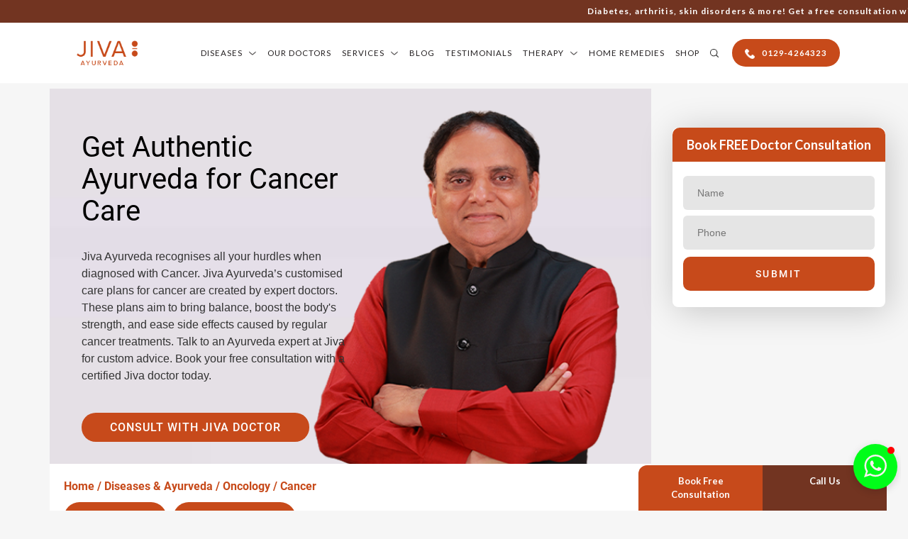

--- FILE ---
content_type: text/html; charset=UTF-8
request_url: https://www.jiva.com/diseases-ayurveda/oncology/cancer
body_size: 38848
content:
<!DOCTYPE html>
<html lang="en">

<head>
  <meta charset="utf-8"/>  <meta http-equiv="X-UA-Compatible" content="ie=edge">
  <meta name="viewport" content="width=device-width, initial-scale=1.0">
  <title>
Ayurveda for Cancer Care  </title>
  		  
  <meta name="keywords" content="Ayurvedic Treatment For Cancer, Ayurveda and Cancer, Ayurvedic Medicine For Cancer, Ayurvedic Treatment For Cancer In India, Ayurvedic Medicine For Cancer Prevention, Cancer Treatment In Ayurveda, Ayurveda Herbal Cancer Cure, Best Ayurvedic Doctor For Cancer, Ayurvedic Home Remedies For Cancer, Ayurvedic Treatment For Cancer Stage 4" />
  <meta name="description" content="Get effective Ayurvedic treatments for Cancer at Jiva Ayurveda. Our holistic treatments include consultation with the most experienced Ayurvedic doctors in India, natural medicines, dietary plans, advanced therapies and post-treatment preventive measures." />
  
  <link rel="canonical" href="https://www.jiva.com/diseases-ayurveda/oncology/cancer" />
  
  
  

<meta name="google-site-verification" content="Poejo_gYDRy6X5MzS9UkOnBGhvvBN3OPwbJn6aCdibM" />

<script type="application/ld+json">
{
  "@context": "https://schema.org",
  "@type": "MedicalOrganization",
  "name": "Jiva Ayurveda",
  "alternateName": "Jiva",
  "url": "https://www.jiva.com/",
  "logo": "https://www.jiva.com/jiva/img/logo1.png",
  "contactPoint": [
    {
      "@type": "ContactPoint",
      "telephone": "0129-4264323",
      "contactType": "customer service",
      "contactOption": "TollFree",
      "areaServed": "IN",
      "availableLanguage": ["en", "hi"]
    }

  ],
  "sameAs": [
    "https://www.facebook.com/jivaayurveda",
    "https://x.com/JivaAyurveda",
    "https://www.instagram.com/jiva.ayurveda",
    "https://www.youtube.com/JivaAyurveda",
    "https://in.linkedin.com/company/jiva-ayurvedic-pharmacy-ltd"
  ]
}
</script>
<script type="application/ld+json">
{
  "@context": "https://schema.org",
  "@type": "WebSite",
  "name": "Jiva Ayurveda",
  "url": "https://www.jiva.com/",
  "potentialAction": {
    "@type": "SearchAction",
    "target": "https://www.jiva.com/search?query={search_term_string}",
    "query-input": "required name=search_term_string"
  }
}
</script>

    
  

  
  <link href="/favicon.ico" type="image/x-icon" rel="icon"/><link href="/favicon.ico" type="image/x-icon" rel="shortcut icon"/>


<link rel="preload" href="/jiva/css/jquery.typeahead.css" as="style" onload="this.onload=null;this.rel='stylesheet'">
<noscript><link rel="stylesheet" href="/jiva/css/jquery.typeahead.css"></noscript>


  
  
 
<link rel="preload" href="/jiva/css/bootstrap.css" as="style" onload="this.onload=null;this.rel='stylesheet'">
<noscript><link rel="stylesheet" href="/jiva/css/bootstrap.css"></noscript>

  
<link rel="preload" href="/jiva/css/slick-theme.css" as="style" onload="this.onload=null;this.rel='stylesheet'">
<noscript><link rel="stylesheet" href="/jiva/css/slick-theme.css"></noscript>

<link rel="preload" href="/jiva/css/slick.css" as="style" onload="this.onload=null;this.rel='stylesheet'">
<noscript><link rel="stylesheet" href="/jiva/css/slick.css"></noscript>


  
<link rel="preload" href="/jiva/css/bootstrap-select.min.css" as="style" onload="this.onload=null;this.rel='stylesheet'">
<noscript><link rel="stylesheet" href="/jiva/css/bootstrap-select.min.css"></noscript>


    
    
  
<link rel="stylesheet" href="/jiva/css/inner.css"/>

    
  
    
   <link rel="preload" href="/jiva/css/disease.css" as="style" onload="this.onload=null;this.rel='stylesheet'">
<noscript><link rel="stylesheet" href="/jiva/css/disease.css"></noscript>


    
  
  
    
      
  
  
  
     
     
  
       
  
         
       

      
<link rel="preload" href="/jiva/css/style-disease.css" as="style" onload="this.onload=null;this.rel='stylesheet'">
<noscript><link rel="stylesheet" href="/jiva/css/style-disease.css"></noscript>

	
    
  
  
<link rel="preload" href="/jiva/css/bootstrap.css" as="style" onload="this.onload=null;this.rel='stylesheet'">
<noscript><link rel="stylesheet" href="/jiva/css/bootstrap.css"></noscript>

  
        
  
  
  
       
  
  
       
        
    
    
  
  
    
    
    

    
   <link rel="preload" href="/jiva/css/grid.css" as="style" onload="this.onload=null;this.rel='stylesheet'">
<noscript><link rel="stylesheet" href="/jiva/css/grid.css"></noscript>


 <link rel="preload" href="/jiva/css/header-footer.css" as="style" onload="this.onload=null;this.rel='stylesheet'">
<noscript><link rel="stylesheet" href="/jiva/css/header-footer.css"></noscript>

  
  
  

  


<!-- Google Tag Manager -->
<script>(function(w,d,s,l,i){w[l]=w[l]||[];w[l].push({'gtm.start':
new Date().getTime(),event:'gtm.js'});var f=d.getElementsByTagName(s)[0],
j=d.createElement(s),dl=l!='dataLayer'?'&l='+l:'';j.async=true;j.src=
'https://www.googletagmanager.com/gtm.js?id='+i+dl;f.parentNode.insertBefore(j,f);
})(window,document,'script','dataLayer','GTM-55MZJ4R');</script>
<!-- End Google Tag Manager -->

  <meta name="google-site-verification" content="SwoK0J5loJC1C3bwMQN_L0rBTNgHxNb2p0gZiDv5IYs" />
  <style>
 
 
  </style>
 <script> window._izq = window._izq || []; window._izq.push(["init"]); </script>


<script defer src="https://www.kenyt.ai/botapp/ChatbotUI/dist/js/bot-loader.js" type="text/javascript" data-bot="260138467"></script>
 
</head>

<body class="mini-disease-page inner-page" >
<!-- Centered progress bar loader -->
<!--<div id="loader1">
  <div class="loader-box">
    <div id="progress-bar"></div>
  </div>
</div>-->

<!-- Website content -->
<div id="main-content">
  



  


<!-- Google Tag Manager (noscript) -->
<noscript><iframe src="https://www.googletagmanager.com/ns.html?id=GTM-55MZJ4R"
height="0" width="0" style="display:none;visibility:hidden"></iframe></noscript>
<!-- End Google Tag Manager (noscript) -->


  <!--<noscript><img height="1" width="1" style="display:none" alt="facbook" src="https://www.facebook.com/tr?id=918963841787356&ev=PageViewnoscript=1" /></noscript>-->
  <!-- End Facebook Pixel Code -->

  <div id="fb-root"></div>
  <!--<script>
    (function(d, s, id) {
      var js, fjs = d.getElementsByTagName(s)[0];
      if (d.getElementById(id)) return;
      js = d.createElement(s);
      js.id = id;
      js.src = "//connect.facebook.net/en_GB/sdk.js#xfbml=1&version=v2.5";
      fjs.parentNode.insertBefore(js, fjs);
    }(document, 'script', 'facebook-jssdk'));
  </script>-->

<script src="/jiva/js/jquery-3.4.1.min.js"></script> <script src="https://cdnjs.cloudflare.com/ajax/libs/jquery/3.6.0/jquery.min.js"></script>
    	

<script type="application/ld+json">
{
  "@context": "https://schema.org/", 
  "@type": "BreadcrumbList", 
  "itemListElement": [{
    "@type": "ListItem", 
    "position": 1, 
    "name": "Disease Ayurveda",
    "item": "https://www.jiva.com/diseases-ayurveda"  
  },{
    "@type": "ListItem", 
    "position": 2, 
    "name": "Oncology (Cancer)",
    "item": "https://www.jiva.com/diseases-ayurveda/oncology"  
  },{
    "@type": "ListItem", 
    "position": 3, 
    "name": "Ayurveda for Cancer Care",
    "item": "https://www.jiva.com/diseases-ayurveda/oncology/cancer"  
  }]
}
</script>
<script type="application/ld+json">
{
  "@context": "https://schema.org",
  "@type": "MedicalCondition",
  "name": "Ayurveda for Cancer Care",
  "url": "https://www.jiva.com/diseases-ayurveda/oncology/cancer",
  "description": "Get effective Ayurvedic treatments for Cancer at Jiva Ayurveda. Our holistic treatments include consultation with the most experienced Ayurvedic doctors in India, natural medicines, dietary plans, advanced therapies and post-treatment preventive measures.",
  "associatedAnatomy": {
    "@type": "AnatomicalSystem",
    "name": "Oncology (Cancer)"
  },
  "signOrSymptom": [  {
      "@type": "MedicalSignOrSymptom",
      "name": "Unexplained lumps or swelling"
    }, {
      "@type": "MedicalSignOrSymptom",
      "name": "Unusual weight loss or gain"
    }, {
      "@type": "MedicalSignOrSymptom",
      "name": "Persistent fatigue"
    }, {
      "@type": "MedicalSignOrSymptom",
      "name": "Pain that doesn't go away"
    }, {
      "@type": "MedicalSignOrSymptom",
      "name": "Skin changes"
    }, {
      "@type": "MedicalSignOrSymptom",
      "name": "Persistent cough or trouble breathing"
    }, {
      "@type": "MedicalSignOrSymptom",
      "name": "Unusual bleeding or discharge"
    }, {
      "@type": "MedicalSignOrSymptom",
      "name": "Frequent infections or slow wound healing"
    }
  ]
}
</script> 
  <style>
input.error, textarea.error {
    border: 2px solid red !important;
}

.shop-btns {
    text-align: right;
    float: right;
    display: none;
}

.call-us-btns {
    text-align: right;
    background: #c74a1a;
    border-radius: 20px;
    padding: 5px;
    float: right;
    font-weight: 600;
}

.fa-angle-right:before {
    content: "\f105";
}

.fa {
    font: 14px / 1 FontAwesome;
    font-size: inherit;
    -webkit-font-smoothing: antialiased;
}

</style>
 
 


		<!-- Modal -->
		<div class="modal fade " id="myModal" role="dialog">
			<div class="modal-dialog" style="width:300px;margin:150px auto;">    
				<!-- Modal content-->
				<div class="modal-content">
					<div class="modal-header">
						<button type="button" class="close" data-dismiss="modal" style="margin-top:-14px;margin-right:-14px;">&times;</button>
						<h4 class="modal-title" style="color:#c74a1b;font-weight:bold;font-size:18px;">Book Consultation</h4>
					</div>
					<div class="modal-body" style="padding-bottom:0px;">
						<form method="post" class="" id="bigappointmentfrm" name="bigappointmentfrm">
							<input type="hidden" name="big_type_id" id="big_type_id" value="7">				  
							<input type="hidden" name="big_title" id="big_title" value="Jiva.com_Book Appointment_Popup">
							<input type="hidden" name="big_utm_source" id="big_utm_source" value="Jiva.com">
							<input type="hidden" name="big_utm_medium" id="big_utm_medium" value="Jiva.com_BookAppointment">
							<input type="hidden" name="big_utm_campaign" id="big_utm_campaign" value="https://www.jiva.com/diseases-ayurveda/oncology/cancer">
							<input type="hidden" name="big_utm_term" id="big_utm_term" value="Jiva.com_BookAppointment">
							<input type="hidden" name="big_utm_content" id="big_utm_content" value="">
							<input type="hidden" name="amount" id="amount" value="0">
							<div class="input"><input type="hidden" name="city" id="city" placeholder="City" value="."> </div>
							<div class="input"><input type="hidden" name="big_email" id="big_email" placeholder="Email Address" value="Na@jiva.com"> </div>
							<textarea name="message" id="message" cols="30" rows="10" placeholder="Message" style="display:none;"></textarea>
							<input type="checkbox" checked name="terms" id="terms" style="display:none;"> 
							<div class="form-group">
								<label for="recipient-name" class="col-form-label" style="padding-left:0px;">Full Name:</label>
								<input type="text" name="fname" class="form-control" id="fname" placeholder="Full Name" onkeypress="return onlyAlphabets(event,this);" >
							</div>
							<div class="form-group">
								<label for="message-text" class="col-form-label" style="padding-left:0px;">Mobile No:</label>
								<input type="text" class="form-control" name="big_contact" id="big_contact" placeholder="Contact Number" onkeypress="return f_forcenumeric(event);" minlength="10" maxlength="10" onpaste="false">
							</div>
							<center>
								<input type="submit" class="btn btn-primary" style="background:#c74a1b;border-color:#c74a1b;font-size:16px;font-weight:bold;padding:5px 10px;text-transform:none;margin-top:0px;letter-spacing:0.1px;" value="Get a Call Back">
							</center>
							<div class="form-group">
								<label for="terms" style="margin:0px;font-size:8px; margin-bottom:0px" class="terms"><input type="checkbox" checked name="terms" id="terms"> By clicking "Submit", you agree to our <span><a href="https://www.jiva.com/termsandcondition"  >terms & conditions.</a></span>
								<span id="termserr" class="error_display" style="display:block;font-size:14px;color:red;"></span></label>
								<!-- <img src="jiva/img/green_shieldtick.png" alt=""> 
								<p class="custom-control-label1">No need to worry, your data is 100% Safe with us!</p> -->
							</div>
						</form>
					</div>				
				</div>      
			</div>
		</div>
	
	
	


<div class="site-header-wrap header-top-fix">
    <div class="header-offerbar">
        <div class="container">
            <div class="marquee cntnt-grp">
                <p class="hide-1100">Diabetes, arthritis, skin disorders & more! Get a free consultation with Top Ayurveda doctors - <a href="tel:0129-4264323" >0129-4264323</a> | No travel, No waiting – Consult <a href="https://www.jiva.com/doctors" >Jiva’s doctors</a> from home via video call! | Get up to 10% OFF! On Authentic Ayurveda Products! Best Prices only on the brand store. Visit : <a href="https://store.jiva.com" target="_blank">www.store.jiva.com</a></p>
                <p class="show-1100">
					<a href="tel:0129-4264323" class="call-us-btns">&nbsp;<i class="fa fa-phone" aria-hidden="true"></i> 0129-4264323 &nbsp;</a>
					<a href="https://store.jiva.com/" target="_blank" class="shop-btns">Shop</a>
				</p>
				<!--
				<p class="show-1100">
				 <a  href="tel:0129-6132000" style="text-align:left; float:left;">Call Us: 0129 6132000</a>
				 <a href="https://store.jiva.com/" target="_blank" style="text-align:right;float:right;">Shop</a>
				</p>
				-->
            </div>
        </div>
    </div>
   <header class="site-header">
        <div class="container">
            <div class="row rowflex">
                <div class="xlg-col-20 logo-clmn">
                    <div class="logo-grp">
                        <a href="https://www.jiva.com/"><img src="https://www.jiva.com/jiva/img/logo1.png" alt="Jiva Ayurveda" width="100%" height="100%"></a>
                    </div>
                    <div class="mtrigger-icons show-1100">
                        <div class="search">Search</div>
                        <div class="mnav-trigger"><span></span><span></span><span></span></div>
                    </div>
                </div>
                <div class="xlg-col-80 nav-clmn">
                    <div class="nav-wrapper">
                        <div class="mnav-trigger show-1100"><span></span><span></span><span></span></div>
                        <nav class="navigation main_menu">
                            <ul>
                                <li class="with-children">
                                    <a href="https://www.jiva.com/diseases-ayurveda">Diseases</a>
                                    <ul class="children-list">
										<li>                                       
										<li class="has_dropdown"><a href="https://www.jiva.com/diseases-ayurveda/cardio">Heart Disease   <i class="fa fa-angle-right"></i> </a>
							 	<ul class="sub_menu">
								 <li><a href="https://www.jiva.com/diseases-ayurveda/cardio/hypertension">Ayurvedic Treatment for Hypertension</a></li> <li><a href="https://www.jiva.com/diseases-ayurveda/cardio/high-cholesterol">Ayurvedic Treatment for High Cholesterol</a></li> <li><a href="https://www.jiva.com/diseases-ayurveda/cardio/angina-pectoris">Ayurvedic Treatment for Angina Pectoris</a></li> <li><a href="https://www.jiva.com/diseases-ayurveda/cardio/ischaemic-heart-disease">Ayurvedic Treatment for Ischaemic Heart Disease</a></li> <li class="seemorelink"><a href="https://www.jiva.com/diseases-ayurveda/cardio">See More</a></li>								</ul> 								</li>
<li class="has_dropdown"><a href="https://www.jiva.com/diseases-ayurveda/neurological">Neurology   <i class="fa fa-angle-right"></i> </a>
							 	<ul class="sub_menu">
								 <li><a href="https://www.jiva.com/diseases-ayurveda/neurological/chronic-fatigue-syndrome">Ayurvedic Treatment for Chronic Fatigue Syndrome</a></li> <li><a href="https://www.jiva.com/diseases-ayurveda/neurological/fibromyalgia">Ayurvedic Treatment for Fibromyalgia</a></li> <li><a href="https://www.jiva.com/diseases-ayurveda/neurological/multiple-sclerosis">Ayurvedic Treatment for Multiple Sclerosis</a></li> <li><a href="https://www.jiva.com/diseases-ayurveda/neurological/parkinsons-disease">Ayurvedic Treatment for Parkinson's Disease</a></li> <li class="seemorelink"><a href="https://www.jiva.com/diseases-ayurveda/neurological">See More</a></li>								</ul> 								</li>
<li class="has_dropdown"><a href="https://www.jiva.com/diseases-ayurveda/sexual">Sexual Problems   <i class="fa fa-angle-right"></i> </a>
							 	<ul class="sub_menu">
								 <li><a href="https://www.jiva.com/diseases-ayurveda/sexual/aids">Ayurvedic Treatment for HIV AIDS</a></li> <li><a href="https://www.jiva.com/diseases-ayurveda/sexual/erectile-dysfunction">Ayurvedic Treatment for Erectile Dysfunction</a></li> <li><a href="https://www.jiva.com/diseases-ayurveda/sexual/frigidity">Ayurvedic Treatment for Frigidity</a></li> <li><a href="https://www.jiva.com/diseases-ayurveda/sexual/oligospermia">Ayurvedic Treatment for Oligospermia</a></li> <li class="seemorelink"><a href="https://www.jiva.com/diseases-ayurveda/sexual">See More</a></li>								</ul> 								</li>
<li class="has_dropdown"><a href="https://www.jiva.com/diseases-ayurveda/autoimmune">Autoimmune Disease   <i class="fa fa-angle-right"></i> </a>
							 	<ul class="sub_menu">
								 <li><a href="https://www.jiva.com/diseases-ayurveda/autoimmune/aids">Ayurvedic Treatment for HIV AIDS</a></li> <li><a href="https://www.jiva.com/diseases-ayurveda/autoimmune/coeliac-disease">Ayurvedic Treatment for Coeliac Disease</a></li> <li><a href="https://www.jiva.com/diseases-ayurveda/autoimmune/vitiligo">Ayurvedic Treatment for Vitiligo</a></li> <li><a href="https://www.jiva.com/diseases-ayurveda/autoimmune/fibromyalgia">Ayurvedic Treatment for Fibromyalgia</a></li> <li class="seemorelink"><a href="https://www.jiva.com/diseases-ayurveda/autoimmune">See More</a></li>								</ul> 								</li>
<li class="has_dropdown"><a href="https://www.jiva.com/diseases-ayurveda/liver-gall">liver & Gall   <i class="fa fa-angle-right"></i> </a>
							 	<ul class="sub_menu">
								 <li><a href="https://www.jiva.com/diseases-ayurveda/liver-gall/gallstone">Ayurvedic Treatment for Gallstones</a></li> <li><a href="https://www.jiva.com/diseases-ayurveda/liver-gall/jaundice">Ayurvedic Treatment for Jaundice</a></li> <li><a href="https://www.jiva.com/diseases-ayurveda/liver-gall/liver-cirrhosis">Ayurvedic Treatment for Liver Cirrhosis</a></li> <li><a href="https://www.jiva.com/diseases-ayurveda/liver-gall/fatty-liver">Ayurvedic Treatment for Fatty Liver</a></li> <li class="seemorelink"><a href="https://www.jiva.com/diseases-ayurveda/liver-gall">See More</a></li>								</ul> 								</li>
<li class="has_dropdown"><a href="https://www.jiva.com/diseases-ayurveda/psychological">Psychological   <i class="fa fa-angle-right"></i> </a>
							 	<ul class="sub_menu">
								 <li><a href="https://www.jiva.com/diseases-ayurveda/psychological/anxiety-disorder">Ayurvedic Treatment for Anxiety</a></li> <li><a href="https://www.jiva.com/diseases-ayurveda/psychological/fatigue">Ayurvedic Treatment for Weakness and Fatigue</a></li> <li><a href="https://www.jiva.com/diseases-ayurveda/psychological/depression">Ayurvedic Treatment for Depression</a></li> <li><a href="https://www.jiva.com/diseases-ayurveda/psychological/bed-wetting">Ayurvedic Treatment for Child Bed-wetting</a></li> <li class="seemorelink"><a href="https://www.jiva.com/diseases-ayurveda/psychological">See More</a></li>								</ul> 								</li>
<li class="has_dropdown"><a href="https://www.jiva.com/diseases-ayurveda/urinary">Urinary Disorders   <i class="fa fa-angle-right"></i> </a>
							 	<ul class="sub_menu">
								 <li><a href="https://www.jiva.com/diseases-ayurveda/urinary/urinary-tract-infection">Ayurvedic Treatment for Urine Infection</a></li> <li><a href="https://www.jiva.com/diseases-ayurveda/urinary/kidney-stones">Ayurvedic Treatment for Kidney Stone</a></li> <li><a href="https://www.jiva.com/diseases-ayurveda/urinary/cystitis">Ayurvedic Treatment for Cystitis</a></li> <li><a href="https://www.jiva.com/diseases-ayurveda/urinary/prostatitis">Ayurvedic Treatment for Prostate</a></li> <li class="seemorelink"><a href="https://www.jiva.com/diseases-ayurveda/urinary">See More</a></li>								</ul> 								</li>
<li class="has_dropdown"><a href="https://www.jiva.com/diseases-ayurveda/oncology">Oncology (Cancer)   <i class="fa fa-angle-right"></i> </a>
							 	<ul class="sub_menu">
								 <li><a href="https://www.jiva.com/diseases-ayurveda/oncology/cancer">Ayurveda for Cancer Care</a></li> <li><a href="https://www.jiva.com/diseases-ayurveda/oncology/lymphoma">Ayurvedic Treatment for Lymphoma</a></li> <li><a href="https://www.jiva.com/diseases-ayurveda/oncology/leukemia">Ayurvedic Treatment for Leukemia</a></li> <li><a href="https://www.jiva.com/diseases-ayurveda/oncology/mouth-cancer">Ayurvedic Treatment for Mouth Cancer</a></li> <li class="seemorelink"><a href="https://www.jiva.com/diseases-ayurveda/oncology">See More</a></li>								</ul> 								</li>
<li class="has_dropdown"><a href="https://www.jiva.com/diseases-ayurveda/ent">ENT   <i class="fa fa-angle-right"></i> </a>
							 	<ul class="sub_menu">
								 <li><a href="https://www.jiva.com/diseases-ayurveda/ent/cataract">Ayurvedic Treatment for Cataract</a></li> <li><a href="https://www.jiva.com/diseases-ayurveda/ent/conjunctivitis">Ayurvedic Treatment for Conjunctivitis</a></li> <li><a href="https://www.jiva.com/diseases-ayurveda/ent/epistaxis">Ayurvedic Treatment for Epistaxis</a></li> <li><a href="https://www.jiva.com/diseases-ayurveda/ent/tonsillitis">Ayurvedic Treatment for Tonsillitis</a></li> <li class="seemorelink"><a href="https://www.jiva.com/diseases-ayurveda/ent">See More</a></li>								</ul> 								</li>
<li class="has_dropdown"><a href="https://www.jiva.com/diseases-ayurveda/childs-health">Child Health Issues   <i class="fa fa-angle-right"></i> </a>
							 	<ul class="sub_menu">
								 <li><a href="https://www.jiva.com/diseases-ayurveda/childs-health/asthma">Ayurvedic Treatment of Childhood Asthma</a></li> <li><a href="https://www.jiva.com/diseases-ayurveda/childs-health/bed-wetting">Ayurvedic Treatment for Child Bed-wetting</a></li> <li><a href="https://www.jiva.com/diseases-ayurveda/childs-health/childhood-asthma">Ayurvedic Treatment for Child Asthma</a></li> <li><a href="https://www.jiva.com/diseases-ayurveda/childs-health/whooping-cough">Ayurvedic Treatment for Whooping Cough</a></li> <li class="seemorelink"><a href="https://www.jiva.com/diseases-ayurveda/childs-health">See More</a></li>								</ul> 								</li>
<li class="has_dropdown"><a href="https://www.jiva.com/diseases-ayurveda/gynae">Gynaecology   <i class="fa fa-angle-right"></i> </a>
							 	<ul class="sub_menu">
								 <li><a href="https://www.jiva.com/diseases-ayurveda/gynae/infertility">Ayurvedic Treatment for Infertility</a></li> <li><a href="https://www.jiva.com/diseases-ayurveda/gynae/frigidity">Ayurvedic Treatment for Frigidity</a></li> <li><a href="https://www.jiva.com/diseases-ayurveda/gynae/leucorrhoea">Ayurvedic Treatment for Leucorrhoea</a></li> <li><a href="https://www.jiva.com/diseases-ayurveda/gynae/menopause">Ayurvedic Treatment for Menopause</a></li> <li class="seemorelink"><a href="https://www.jiva.com/diseases-ayurveda/gynae">See More</a></li>								</ul> 								</li>
<li class="has_dropdown"><a href="https://www.jiva.com/diseases-ayurveda/respiratory">Respiratory Problems   <i class="fa fa-angle-right"></i> </a>
							 	<ul class="sub_menu">
								 <li><a href="https://www.jiva.com/diseases-ayurveda/respiratory/asthma">Ayurvedic Treatment of Childhood Asthma</a></li> <li><a href="https://www.jiva.com/diseases-ayurveda/respiratory/bronchitis">Ayurvedic Treatment for  bronchitis</a></li> <li><a href="https://www.jiva.com/diseases-ayurveda/respiratory/sinusitis">Ayurvedic Treatment for Sinusitis</a></li> <li><a href="https://www.jiva.com/diseases-ayurveda/respiratory/allergic-rhinitis">Ayurvedic Treatment for Rhinitis </a></li> <li class="seemorelink"><a href="https://www.jiva.com/diseases-ayurveda/respiratory">See More</a></li>								</ul> 								</li>
<li class="has_dropdown"><a href="https://www.jiva.com/diseases-ayurveda/joint">Joint & Muscle Pain   <i class="fa fa-angle-right"></i> </a>
							 	<ul class="sub_menu">
								 <li><a href="https://www.jiva.com/diseases-ayurveda/joint/ankylosing-spondylitis">Ayurvedic Treatment for Ankylosing Spondylitis</a></li> <li><a href="https://www.jiva.com/diseases-ayurveda/joint/cervical-spondylosis">Ayurvedic Treatment For Cervical Spondylosis</a></li> <li><a href="https://www.jiva.com/diseases-ayurveda/joint/arthritis">Ayurvedic Treatment For Arthritis</a></li> <li><a href="https://www.jiva.com/diseases-ayurveda/joint/osteoarthritis">Ayurvedic Treatment for Osteoarthritis</a></li> <li class="seemorelink"><a href="https://www.jiva.com/diseases-ayurveda/joint">See More</a></li>								</ul> 								</li>
<li class="has_dropdown"><a href="https://www.jiva.com/diseases-ayurveda/hair-and-skin">Hairfall & Skin   <i class="fa fa-angle-right"></i> </a>
							 	<ul class="sub_menu">
								 <li><a href="https://www.jiva.com/diseases-ayurveda/hair-and-skin/vitiligo">Ayurvedic Treatment for Vitiligo</a></li> <li><a href="https://www.jiva.com/diseases-ayurveda/hair-and-skin/urticaria-hives">Ayurvedic Treatment for Urticaria Hives</a></li> <li><a href="https://www.jiva.com/diseases-ayurveda/hair-and-skin/ayurvedic-treatment-for-psoriasis">Psoriasis </a></li> <li><a href="https://www.jiva.com/diseases-ayurveda/hair-and-skin/hair-fall-greying">Ayurvedic Treatment for Hair loss and Regrowth</a></li> <li class="seemorelink"><a href="https://www.jiva.com/diseases-ayurveda/hair-and-skin">See More</a></li>								</ul> 								</li>
<li class="has_dropdown"><a href="https://www.jiva.com/diseases-ayurveda/endocrine">Endocrine System   <i class="fa fa-angle-right"></i> </a>
							 	<ul class="sub_menu">
								 <li><a href="https://www.jiva.com/diseases-ayurveda/endocrine/obesity">Ayurvedic Treatment for Obesity</a></li> <li><a href="https://www.jiva.com/diseases-ayurveda/endocrine/thyroid">Thyroid Treatment In Ayurveda</a></li> <li><a href="https://www.jiva.com/diseases-ayurveda/endocrine/diabetes">Ayurvedic Treatment for Diabetes</a></li> <li><a href="https://www.jiva.com/diseases-ayurveda/endocrine/type-1-diabetes">Ayurvedic Treatment For Type 1 Diabetes</a></li> <li class="seemorelink"><a href="https://www.jiva.com/diseases-ayurveda/endocrine">See More</a></li>								</ul> 								</li>
<li class="has_dropdown"><a href="https://www.jiva.com/diseases-ayurveda/digestive">Digestive Disorders   <i class="fa fa-angle-right"></i> </a>
							 	<ul class="sub_menu">
								 <li><a href="https://www.jiva.com/diseases-ayurveda/digestive/acid-reflux-gerd">Ayurvedic Treatment for Acid Reflux</a></li> <li><a href="https://www.jiva.com/diseases-ayurveda/digestive/anaemia">Ayurvedic Treatment for Anemia</a></li> <li><a href="https://www.jiva.com/diseases-ayurveda/digestive/anorexia-nervosa">Ayurvedic Treatment For Anorexia</a></li> <li><a href="https://www.jiva.com/diseases-ayurveda/digestive/chronic-fatigue-syndrome">Ayurvedic Treatment for Chronic Fatigue Syndrome</a></li> <li class="seemorelink"><a href="https://www.jiva.com/diseases-ayurveda/digestive">See More</a></li>								</ul> 								</li>
<li class="has_dropdown"><a href="https://www.jiva.com/diseases-ayurveda">Other Common Diseases   <i class="fa fa-angle-right"></i> </a>
							 	<ul class="sub_menu">
								 <li><a href="https://www.jiva.com/diseases-ayurveda/common-diseases/obesity">Ayurvedic Treatment for Obesity</a></li> <li><a href="https://www.jiva.com/diseases-ayurveda/common-diseases/migraine">Ayurvedic Treatment for Migraine</a></li> <li><a href="https://www.jiva.com/diseases-ayurveda/common-diseases/ayurvedic-treatment-for-heat-stroke">Ayurvedic Treatment for Heat Stroke</a></li> <li><a href="https://www.jiva.com/diseases-ayurveda/common-diseases/paralysis">Ayurvedic Treatment for Paralysis</a></li> <li class="seemorelink"><a href="https://www.jiva.com/diseases-ayurveda">See More</a></li>								</ul> 								</li>
										</li>
                                    </ul>
                                </li>
                                <li><a href="https://www.jiva.com/doctors">Our Doctors</a></li>
                                <li class="with-children">
                                    <a href="#">Services</a>
                                    <ul class="children-list">
                                        <!--<li><a href="'.SITE_URL.'/treatment/phone">Phone Consultation</a></li>-->
                                        <li><a href="https://www.jiva.com/treatment/video">Video Consultation</a></li>
										<li><a href="https://www.jiva.com/clinic" >Clinic Consultation</a></li>
										
										<!--<li><a href="https://www.jiva.com/clinic" >Clinic Consultation</a></li>
                                         <li><a href="https://www.jiva.com/treatment/clinic" >Clinic Consultation</a></li>
										<li><a href="https://www.jiva.com/treatment/phone" >Phone Consultation</a></li>-->										
                                        <li><a href="https://jivagram.in/" target="_blank">Jivagram Hospital</a></li>
                                        <li><a href="https://www.jiva.com/treatment/panchakarma">Panchkarma</a></li>
                                        <li><a target="_blank" href="https://store.jiva.com">Buy Products Online</a></li>
										 <!--<li><a target="_blank" href="https://academy.jiva.com">Well-being Academy</a></li>-->
                                    </ul>
                                </li>
                                <li><a href="https://www.jiva.com/blog">Blog</a></li>
								<li><a href="https://www.jiva.com/treatment/testimonial">Testimonials</a></li>
								<li class="with-children"><a href="#">Therapy </a>
									<ul class="children-list sub_menu">

																		<li class="has_dropdown"><a href="https://www.jiva.com/therapy/upkalpana-therapy">Upkalpana   <i class="fa fa-angle-right"></i> </a>
									 	<ul class="sub_menu">
									 <li><a href="https://www.jiva.com/therapy/upkalpana-therapy/gandush-therapy">Gandush Therapy</a></li> <li><a href="https://www.jiva.com/therapy/upkalpana-therapy/shirovasti-treatment">Shirovasti Treatment</a></li> <li><a href="https://www.jiva.com/therapy/upkalpana-therapy/valuka-sweda">Valuka Sweda</a></li> <li><a href="https://www.jiva.com/therapy/upkalpana-therapy/patra-pottali-sweda-therapy">Patra Pottali Sweda Therapy</a></li> <li><a href="https://www.jiva.com/therapy/upkalpana-therapy/siravedha-therapy">Siravedha Therapy</a></li> <li><a href="https://www.jiva.com/therapy/upkalpana-therapy/churna-pinda-sweda-treatment">Churna Pinda Sweda Treatment</a></li> <li><a href="https://www.jiva.com/therapy/upkalpana-therapy/janu-pichu-therapy">Janu Pichu Therapy</a></li>									</ul> 									</li>
																		<li class="has_dropdown"><a href="https://www.jiva.com/therapy/snehana-oleation-therapy">Snehana/Oleation Therapy   <i class="fa fa-angle-right"></i> </a>
									 	<ul class="sub_menu">
									 <li><a href="https://www.jiva.com/therapy/snehana-oleation-therapy/netra-basti">Netra Basti</a></li>									</ul> 									</li>
																		<li class="has_dropdown"><a href="https://www.jiva.com/therapy/pichu-basti-treatment">Pichu / Basti Treatment   <i class="fa fa-angle-right"></i> </a>
									 	<ul class="sub_menu">
									 <li><a href="https://www.jiva.com/therapy/pichu-basti-treatment/ayurvedic-facial">Ayurvedic Facial</a></li> <li><a href="https://www.jiva.com/therapy/pichu-basti-treatment/takradhara">Takradhara</a></li> <li><a href="https://www.jiva.com/therapy/pichu-basti-treatment/patra-pinda-sweda-therapy">Patra Pinda Sweda Therapy</a></li> <li><a href="https://www.jiva.com/therapy/pichu-basti-treatment/padabhyanga">Padabhyanga  / Foot Massage</a></li> <li><a href="https://www.jiva.com/therapy/pichu-basti-treatment/pizhichil-ayurveda">Pizhichil Ayurveda</a></li> <li><a href="https://www.jiva.com/therapy/pichu-basti-treatment/greeva-basti-therapy">Greeva Basti Therapy</a></li> <li><a href="https://www.jiva.com/therapy/pichu-basti-treatment/shastika-shali-pinda-sweda">Shastika Shali Pinda Sweda</a></li> <li><a href="https://www.jiva.com/therapy/pichu-basti-treatment/shiroabhyanga">Shiroabhyanga</a></li> <li><a href="https://www.jiva.com/therapy/pichu-basti-treatment/udvartana">Udvartana</a></li> <li><a href="https://www.jiva.com/therapy/pichu-basti-treatment/kati-basti">Kati Basti</a></li> <li><a href="https://www.jiva.com/therapy/pichu-basti-treatment/upanaha-sweda">Upanaha Sweda</a></li> <li><a href="https://www.jiva.com/therapy/pichu-basti-treatment/nadi-sweda">Nadi Sweda</a></li> <li><a href="https://www.jiva.com/therapy/pichu-basti-treatment/kashaya-vasti">Kashaya Vasti</a></li> <li><a href="https://www.jiva.com/therapy/pichu-basti-treatment/virechan">Virechan</a></li> <li><a href="https://www.jiva.com/therapy/pichu-basti-treatment/raktamokshana">Raktamokshana</a></li> <li><a href="https://www.jiva.com/therapy/pichu-basti-treatment/vaman-ayurveda">Vaman Ayurveda</a></li> <li><a href="https://www.jiva.com/therapy/pichu-basti-treatment/matra-basti">Matra Basti</a></li>									</ul> 									</li>
																		<li class="has_dropdown"><a href="https://www.jiva.com/therapy/swedana-therapy">Swedana Therapy   <i class="fa fa-angle-right"></i> </a>
									 	<ul class="sub_menu">
									 <li><a href="https://www.jiva.com/therapy/swedana-therapy/thalapothichil-therapy">Thalapothichil Therapy</a></li>									</ul> 									</li>
																		<li class="has_dropdown"><a href="https://www.jiva.com/therapy/panchakarma-treatment">Panchakarma Treatment   <i class="fa fa-angle-right"></i> </a>
									 	<ul class="sub_menu">
									 <li><a href="https://www.jiva.com/therapy/panchakarma-treatment/shirodhara-therapy">Shirodhara</a></li> <li><a href="https://www.jiva.com/therapy/panchakarma-treatment/abhyanga-massage">Abhyanga Massage</a></li> <li><a href="https://www.jiva.com/therapy/panchakarma-treatment/janu-basti">Janu Basti</a></li> <li><a href="https://www.jiva.com/therapy/panchakarma-treatment/nasya">Nasya</a></li>									</ul> 									</li>
									
									</ul>
								</li>
								<li><a href="https://www.jiva.com/home-remedies">Home Remedies</a></li>
								<!-- <li><a href="why-jiva">Why Jiva</a></li> -->
								<li ><a href="https://store.jiva.com/" target="_blank">Shop</a></li>
                                <li class="search"><span>Search</span></li>
                                <li class="callus"><a href="tel:0129-4264323"><strong>0129-4264323</strong></a></li>
                            </ul>
                        </nav>
                    </div>
                </div>
            </div>
        </div>
    </header>
</div>
<div class="search-open">
    <div class="container">
       <div class="input">
          <div class="typeahead__container">
              <div class="typeahead__field">
                  <div class="typeahead__query search-disease">
                      <img src="https://www.jiva.com/jiva/img/search-big.png" alt="Diseases Search" title="Diseases Search">
                      <input class="js-typeahead" placeholder="Search Disease" type="text">
                   </div>
              </div>
          </div>
       </div>
    </div>
    <div class="close"><img src="https://www.jiva.com/jiva/img/close-btn.png" alt="Close Button" title="Close"></div>
 </div>
<!-- END - HEADER -->


  



	

		<!--disease page start-->

				
		<style>

@media (min-width:1024px) and (max-width:1920px) {	
	.stickybtns-grp{
	
	}
}

p a {
color: #c74a1b;
font-weight: bold;
}
</style>



<style>
.owl-carousel.version-1, .owl-carousel.version-2{
  position: relative;
  padding: 15px 35px 0;
}
.logo-slider-1, .logo-slider-2{
  width: 100%;
  max-width: 1000px;
  margin: 0 auto 40px;
  text-align: center;
}
.owl-carousel .owl-item {
    background: #fff;
    padding: 0 20px;
}
.owl-nav button {
    position: absolute;
    top: 0;
    bottom: 0;
    width: 30px;
    height: 30px;
    background: #fff !important;
    border-radius: 50%;
    margin: auto 0;
    box-shadow: 0px 0px 5px #00000069;
}
.owl-nav button.owl-next{
  right: 5px;
}
.owl-nav button.owl-prev{
  left: 5px;
}
.version-2 h2 {
    margin: 0px;
    font-size: 20px;
}
.version-2 p {
    font-size: 15px;
}
.version-2 .owl-item{
  text-align: center;
  padding: 10px 10px 10px;
  height:auto !important;
}
.version-2 .owl-item img{  
  margin: 0 auto;
  width:auto !important;
}
</style>


  
 <style>
input.error, textarea.error {
    border: 2px solid red !important;
}
</style>


<div id="mainPopUp">
	<div id="popup2">
		<div class="popup_pic">
		<div class="popup-hd">Book Your Free Consultation Now</div>
			<div class="doc-popup-form">
				<div class="col-md-7 brd-right">
					<div class="simplfy-hd">Trusted Doctors, Tailored Solutions</div>
					<div class="simplfy-txt">Consult with our expert doctors for more than 200+ diseases</div>
					<div class="next-stp">Next Steps</div>
					<div class="next-stp-txt">1. Once you share your details, our care coordinator will get in touch with you.</div>
					<div class="next-stp-txt">2. The coordinator will understand your symptoms and health condition in detail.</div>
					<div class="next-stp-txt">3. Your consultation will be scheduled at the earliest.</div>
					<div class="suces-frm">
						<div class="suces-frm2"><span class="suces-frm2-txt">1.5M+ </span><br>Successful Treatments</div>
						<div class="suces-frm2"><span class="suces-frm2-txt">80+ </span><br>Clinics</div>
						<div class="suces-frm2"><span class="suces-frm2-txt">500+ </span><br>Doctors</div>
					</div>
				</div>
				<form method="post" class="" id="bigappointmentfrmCTA" name="bigappointmentfrmCTA">
					<input type="hidden" name="big_type_id" id="big_type_id" value="7">
					<input type="hidden" name="big_title" id="big_titled" value="Jiva.com_Book Appointment_Popup">
					<input type="hidden" name="big_utm_source" id="big_utm_sourced" value="Website">
					<input type="hidden" name="big_utm_medium" id="big_utm_mediumd" value="jiva.com">
					<input type="hidden" name="big_utm_campaign" id="big_utm_campaignd" value="https://www.jiva.com/diseases-ayurveda/oncology/cancer">
					<input type="hidden" name="big_utm_term" id="big_utm_termd" value="">
					<input type="hidden" name="big_utm_content" id="big_utm_contentd" value="">
					<input type="hidden" name="amount" id="amountd" value="0">
					<div class="input"><input type="hidden" name="city" id="cityd" placeholder="City" value="."> </div>
					<div class="input"><input type="hidden" name="big_email" id="big_emaild" placeholder="Email Address" value="Na@jiva.com"> </div>
					<input type="checkbox" checked name="terms" id="termsd" style="display:none;">
					<textarea name="message" id="messaged" cols="30" rows="10" placeholder="Message" style="display:none;"></textarea>
					
				<div class="col-md-5 top-pad">
					<div class="form-group">

						<input type="text" name="fname" class="form-control box-frm" id="fnamed" placeholder="Full Name" onkeypress="return onlyAlphabets(event,this);" >
					</div>
					<div class="form-group">
						<input type="text" name="big_contact" id="big_contactd" onkeypress="return f_forcenumeric(event);" minlength="10" maxlength="10" onpaste="false" class="form-control box-frm" placeholder="Contact Number">
					</div>
					<div class="form-group">
						<button  type="submit" class="btn-bok">Book Free Appointment</button>
					</div>
					<div class="or-txt">or</div>
					<div class="form-group">
						<a href="tel:0129-4264323"><button type="button" class="btn-cal"><i class="fa fa-phone" aria-hidden="true"></i> Call Us</button></a>						
					</div>
					</form>
				</div>
			</div>
			<div class="popup_close">
				<a href="#" class="close_btn">X</a>
			</div>
		</div>
	</div>
</div>

<script>

document.getElementById('mainPopUp').style.display = 'none';
// Function to show the popup
function showPopup() {
    document.getElementById('mainPopUp').style.display = 'block';
}

// Function to hide the popup
function closePopup() {
    document.getElementById('mainPopUp').style.display = 'none';
}

// Wait for the DOM to load before adding event listeners
document.addEventListener("DOMContentLoaded", function() {
    // Show the popup after a certain delay (for example, 6 seconds)
    setTimeout(showPopup, 6000); // 6 seconds delay

    // Add event listener to close button
    document.querySelector('.close_btn').addEventListener('click', function(event) {
        event.preventDefault();
        closePopup(); // Close the popup when 'X' is clicked
    });
});

</script>


	<section class="desc-disc more-detail diseas-baner-frm">
	<div class="container">
	<div class="row">
	<div class="col-md-9 col-sm-7">
	
			<div class="detailtext">
		<div class="row">
		<div class="col-md-12 col-sm-12">
		<section class="inner-banner-sec category-banner dis-baner" style="background-image:url(https://www.jiva.com//img/diseases/dr-chauchan-baner.png)">
   <div class="container">
      <div class="content-inner">
		 <div class="baner-hd">
							<h1 class="dises-hd">Get Authentic Ayurveda for Cancer Care</h1>
		 </div>
		 <div class="dises-txt">Jiva Ayurveda recognises all your hurdles when diagnosed with Cancer. Jiva Ayurveda’s customised care plans for cancer are created by expert doctors.  These plans aim to bring balance, boost the body's strength, and ease side effects caused by regular cancer treatments. Talk to an Ayurveda expert at Jiva for custom advice.  Book your free consultation with a certified Jiva doctor today.</div>
         <div class="consult-btn dises-cal-btn">
            <a href="tel:0129-4264323" class="calus-btn">Consult with JIVA Doctor </a>
         </div>
      </div>
   </div>
</section>


	<div class="middle-frm mid-frm-dises">	
<ul class="bred-cum-link" id="firstBlock">			
		<li><a href="https://www.jiva.com/">Home / </a>
           <a href="https://www.jiva.com/diseases-ayurveda">Diseases & Ayurveda / </a>
			<a href="https://www.jiva.com/diseases-ayurveda/oncology">Oncology / </a>
            <a class="active">Cancer</a></li>		</ul>
		
					
		
	<p>
		<a href="https://www.jiva.com/diseases-ayurveda/oncology/cancer/causes" class="btn calus-btn">Causes </a>
		<a href="https://www.jiva.com/diseases-ayurveda/oncology/cancer/symptoms" class="btn calus-btn">Symptoms</a>
		</p>
		
		
				<h2><strong>What is Cancer?</strong></h2>
<p><span style="font-weight: 400;">Cancer, a deadly disease, involves uncontrolled growth of abnormal cells and tissues that manifests in tumors, invading surrounding tissues and organs. Cancer can arise anywhere in the body and is classified according to the cells from which it arises.</span></p>
<p></p>
<p><span style="font-weight: 400;">Ayurveda does not consider cancer a single disease but identifies various abnormal growths in the body as Gradthi (minor swelling) and Arbuda (major swelling). As per Ayurveda, it is believed to arise from imbalances in the body's three basic energies (doshas): Vata (movement), Pitta (transformation), and Kapha (structure). If any of these doshas are out of balance due to improper diet, unhealthy lifestyle, stress or environmental toxins, this can result in accumulation of toxins in your body and weakening of your natural defenses. As time passes,this imbalance and toxin buildup can disrupt the functioning of your cells and lead to diseases such as cancer.</span></p>
<p></p>
<h2><strong>Types of Cancer&nbsp;</strong></h2>
<p><span style="font-weight: 400;">Cancer is a group of diseases that can impact almost any part of your body. Each type is named based on the part of the body or as per the sort of cells from where it starts. This helps Ayurvedic doctors determine the best treatment for your particular situation.</span></p>
<p></p>
<p><span style="font-weight: 400;">These are the main cancer types:</span></p>
<p></p>
<ol>
<li><b> Carcinoma:</b><span style="font-weight: 400;"> The most common kind of cancer is carcinoma. It begins in your skin or the tissues covering inner organs like your lungs, liver, breasts or kidneys. You must have heard of diseases like ovarian cancer, lung cancer, and colon cancer. These are basically carcinomas.</span></li>
</ol>
<p></p>
<ol start="2">
<li><b> Sarcoma: </b><span style="font-weight: 400;">Sarcoma begins in your bones, muscles, fat, blood vessels, or tissues. Sarcomas include bone cancer and soft tissue cancers.</span></li>
</ol>
<p></p>
<ol start="3">
<li><b> </b><a href="https://www.jiva.com/diseases-ayurveda/oncology/leukemia"><b>Leukemia</b></a><b>: </b><span style="font-weight: 400;">Leukemia is a blood and bone marrow disease. It produces abnormal white blood cells that crowd healthy cells out. You should know that Leukemia does not form solid tumours.</span></li>
</ol>
<p></p>
<ol start="4">
<li><b> </b><a href="https://www.jiva.com/diseases-ayurveda/oncology/lymphoma"><b>Lymphoma</b></a><b>:</b><span style="font-weight: 400;"> This kind of cancer impacts your lymphatic system, a part of your immune system. Lymphomas lead to swelling of your lymph nodes, fever, and weight loss. The 2 main kinds are Hodgkin lymphoma and non-Hodgkin lymphoma.</span></li>
</ol>
<p></p>
<ol start="5">
<li><b> Myeloma:</b><span style="font-weight: 400;"> Myeloma begins in plasma cells, a white blood cell that fights infection. It can weaken your bones and impair your body's ability to make healthy blood cells.</span></li>
</ol>
<p></p>
<ol start="6">
<li><b><a href="https://www.jiva.com/blog/ayurvedic-treatment-for-neurological-problems"> Cancers of the Brain</a> and Spinal cord: </b><span style="font-weight: 400;">These cancers start in tissues of spinal cord or the brain. They can easily impact your memory, speech, movement, or balance.</span></li>
</ol>
<h2><strong>Common Causes of Cancer</strong></h2>
<p><span style="font-weight: 400;">As we have discussed earlier, cancer occurs when your body cells start growing and multiplying uncontrollably. Basically, your body knows when you should create new cells and when to eliminate older, damaged cells. But when this natural process fails, damaged cells grow when they shouldn't, leading to cancer.</span></p>
<p></p>
<p><span style="font-weight: 400;">There's no single cause of cancer. It generally develops over time because of a mix of factors. These are the common <a href="https://www.jiva.com/diseases-ayurveda/oncology/cancer/causes">causes of cancer</a>:</span></p>
<p></p>
<ol>
<li><b> Genetic changes (mutations): </b><span style="font-weight: 400;">Sometimes the instructions inside your cells or DNA are damaged. These changes, called mutations, may make your cells grow out of control.</span></li>
</ol>
<p></p>
<ol start="2">
<li><b> Use of tobacco: </b><span style="font-weight: 400;">If you smoke or even chew tobacco, you should know that this is the most common reason for cancers of the throat, mouth, lung, and bladder.</span></li>
</ol>
<p></p>
<ol start="3">
<li><b> Radiation and UV rays: </b><span style="font-weight: 400;">If you are exposed to damaging radiation or sunlight too much, this can lead to skin cancer.</span></li>
</ol>
<p></p>
<ol start="4">
<li><b> Chemical substances and toxins:</b><span style="font-weight: 400;"> If you come in contact with harmful substances like asbestos, arsenic, or chemicals in tobacco smoke, this can also cause cancer. Even if you drink excessively, this also increases your risk of cancer.</span></li>
</ol>
<p></p>
<ol start="5">
<li><b> Viruses &amp; infection: </b><span style="font-weight: 400;">Certain viruses like <a href="https://www.jiva.com/diseases-ayurveda/hair-and-skin/warts">HPV (Human Papillomavirus)</a>, </span><a href="https://www.jiva.com/diseases-ayurveda/liver-gall/ayurvedic-treatment-for-hepatitis-b"><span style="font-weight: 400;">Hepatitis B</span></a><span style="font-weight: 400;"> or Hepatitis C have been linked to cervix and liver cancers.</span></li>
</ol>
<p></p>
<ol start="6">
<li><b> Poor lifestyle and diet:</b><span style="font-weight: 400;"> If you are overweight, eat unhealthy foods, do not exercise regularly or are under constant stress, this can also increase your risk of getting cancer.</span><span style="font-weight: 400;"></span></li>
<li><span style="font-weight: 400;"><b>Family history: </b>If cancer is in your family, you may have a higher risk of cancer because of inherited genes.</span></li>
</ol>				
		<h2>Cancer Symptoms</h2>

	
		<h3>Unexplained lumps or swelling</h3>
		
		<p><p><span style="font-weight: 400;">If you feel a lump under your skin or notice swelling that doesn't go away in some time, it could be a sign of cancer.</span></p></p>
		
		<h3>Unusual weight loss or gain</h3>
		
		<p><p><span style="font-weight: 400;">If you lose or </span><a href="https://www.jiva.com/diseases-ayurveda/endocrine/obesity"><span style="font-weight: 400;">gain weight</span></a><span style="font-weight: 400;"> without putting any effort, this can be an early sign, especially if it occurs suddenly.</span></p></p>
		
		<h3>Persistent fatigue</h3>
		
		<p><p><span style="font-weight: 400;">If you feel extremely <a href="https://www.jiva.com/diseases-ayurveda/digestive/fatigue">tired</a> even after resting, this could also be a sign of cancer.</span></p></p>
		
		<h3>Pain that doesn't go away</h3>
		
		<p><p><span style="font-weight: 400;">If you have been facing pain anywhere in your body for a long time (without knowing what is causing it), you should discuss this with your doctor.</span></p></p>
		
		<h3>Skin changes</h3>
		
		<p><p><span style="font-weight: 400;">If you notice new moles, changes in the size or colour of existing moles, yellowing of the skin (</span><a href="https://www.jiva.com/diseases-ayurveda/digestive/jaundice"><span style="font-weight: 400;">jaundice</span></a><span style="font-weight: 400;">) or darkened skin, these can all be cancer signs.</span></p></p>
		
		<h3>Persistent cough or trouble breathing</h3>
		
		<p><p><span style="font-weight: 400;">If you have a cough for more than a week or shortness of breath, this may indicate lung cancer or other health problems.</span></p></p>
		
		<h3>Unusual bleeding or discharge</h3>
		
		<p><p><span style="font-weight: 400;">If you experience bleeding between periods, </span><a href="https://www.jiva.com/diseases-ayurveda/gynae/hematuria"><span style="font-weight: 400;">blood in your urine</span></a><span style="font-weight: 400;"> or stool or if you are coughing up blood, these are some serious signs that require medical attention.</span></p></p>
		
		<h3>Frequent infections or slow wound healing</h3>
		
		<p><p><span style="font-weight: 400;">If your body takes longer than normal to heal or you become ill more frequently, your immune system may be weakened.</span></p></p>
				
		
			<div class="are-container" id="symptom-container">
        <form id="symptom-form">
			<h3 class="are-txt">Are you going through any of these symptoms?</h3>
            <div class="checkbox-group">
			<div class="col-md-12">
				<div class="col-md-3 text-left">
		<input  type="checkbox" id="symptoms1" name="symptoms[]" value="Unexplained lumps or swelling"> Unexplained lumps or swelling
		</div><div class="col-md-3 text-left">
		<input  type="checkbox" id="symptoms2" name="symptoms[]" value="Unusual weight loss or gain"> Unusual weight loss or gain
		</div><div class="col-md-3 text-left">
		<input  type="checkbox" id="symptoms3" name="symptoms[]" value="Persistent fatigue"> Persistent fatigue
		</div><div class="col-md-3 text-left">
		<input  type="checkbox" id="symptoms4" name="symptoms[]" value="Pain that doesn't go away"> Pain that doesn't go away
		</div><div class="col-md-3 text-left">
		<input  type="checkbox" id="symptoms5" name="symptoms[]" value="Skin changes"> Skin changes
		</div><div class="col-md-3 text-left">
		<input  type="checkbox" id="symptoms6" name="symptoms[]" value="Persistent cough or trouble breathing"> Persistent cough or trouble breathing
		</div><div class="col-md-3 text-left">
		<input  type="checkbox" id="symptoms7" name="symptoms[]" value="Unusual bleeding or discharge"> Unusual bleeding or discharge
		</div><div class="col-md-3 text-left">
		<input  type="checkbox" id="symptoms8" name="symptoms[]" value="Frequent infections or slow wound healing"> Frequent infections or slow wound healing
		</div>			</div>		
           
            </div>
            <button class="consultbutton" type="button" id="submt-btn" disabled>Consult with our Experts</button>
        </form>
		</div>
		
			<div class="are-container" id="form-container" style="display:none;">	
		<button type="button" id="backtosymptoms" araia-label="back button">
		<i class="fa fa-arrow-left" aria-hidden="true"></i>&nbsp; Back to symptoms 
		</button>
		<form method="post" id="enqfrm" name="enqform">
		
		    <input type="hidden" name="big_type_id" id="big_type_id" value="1">
                  <input type="hidden" name="big_title" id="big_title" value="Jiva.com_diseases_ayurveda for cancer care_Book Appointment">
                  <input type="hidden" name="big_utm_source" id="big_utm_source" value="Website">
                  <input type="hidden" name="big_utm_medium" id="big_utm_medium" value="jiva.com">
                  <input type="hidden" name="big_utm_campaign" id="big_utm_campaign" value="https://www.jiva.com/diseases-ayurveda/oncology/cancer">
                  <input type="hidden" name="big_utm_term" id="big_utm_term" value="">
                  <input type="hidden" name="big_utm_content" id="big_utm_content" value="">  
				  
				  
			<input type="text" class="form-control mrgbtm"  name="name" id="name" placeholder="Name">
		<input type="text" class="form-control mrgbtm" maxlength="10" name="phone" id="phone" placeholder="Phone">
		<button type="submit" class="submt-btn">Submit</button>
		</form>
		</div>
			<div class="col-md-12">
			&nbsp;
		</div>
		
		
		
				<h2><span style="font-size: 14px;"><span style="font-weight: 400;">Remember that these symptoms do not always mean you have cancer, but they also shouldn't be dismissed. Early detection saves lives. If you have any doubts or concerns, </span><a href="https://www.jiva.com/treatment/phone"><span style="font-weight: 400;">consult your Ayurvedic doctor</span></a><span style="font-weight: 400;">.</span></span></h2>
<h2><strong>Jiva Ayunique&trade; Treatment Philosophy - A Holistic Approach to Cancer</strong></h2>
<p><span style="font-weight: 400;">Jiva Ayurveda offers <a href="https://www.jiva.com/blog/what-is-jiva-ayunique-treatment-protocol">holistic Ayurvedic treatment</a> of cancer using evidence-based Ayurvedic approaches. Our treatment plans are made in a customised manner to target the root causes of cancer, and instead of treating the symptoms only, they focus on complete healing, balance and stability.</span></p>
<h2><strong>Core Principles of the Jiva Ayunique&trade; Treatment Philosophy</strong></h2>
<ul>
<li style="font-weight: 400;" aria-level="1"><b>HACCP approved Ayurvedic medicines: </b><span style="font-weight: 400;">These are scientifically prepared herbal blends that restore your body and support a healthy mind.</span></li>
<li style="font-weight: 400;" aria-level="1"><b><a href="https://www.jiva.com/blog/benefits-of-yoga-for-the-mind-body-soul">Yoga</a>, meditation and mindfulness: </b><span style="font-weight: 400;">These basic practices help to relax your mind, ease stress, and promote better physical and emotional health.</span></li>
<li style="font-weight: 400;" aria-level="1"><b>Ayurveda therapies: </b><span style="font-weight: 400;">Special treatments like </span><a href="https://www.jiva.com/therapy/panchakarma-treatment"><span style="font-weight: 400;">Panchakarma</span></a><span style="font-weight: 400;"> (a deep body cleanse) and soothing massages to detox the body and mind.</span></li>
<li style="font-weight: 400;" aria-level="1"><b>Diet and lifestyle guidance:</b><span style="font-weight: 400;"> Personalised advice on dietary habits and lifestyle to feel healthier and better generally.</span></li>
</ul>
<h2><strong>Ayurvedic Medicines for Cancer</strong></h2>
<p><span style="font-weight: 400;">Cancer makes people worried but Ayurveda provides a natural way to support your body against this disease. Ayurvedic herbs have long been used to increase immunity, reduce inflammation and combat unusual cellular development. These are the most common herbs recommended in Ayurveda for cancer.</span></p>
<p></p>
<h3><strong>Ashwagandha (Withania somnifera)</strong></h3>
<p><span style="font-weight: 400;">If you feel weak, drained and stressed, <a href="https://www.jiva.com/herbs/ashwagandha-benefits-uses-and-healing-properties">Ashwagandha</a> can be your best option. It is a natural energy booster and stress reliever. Ashwagandha is also believed to retard abnormal cell growth in your body. Also, it strengthens your immune system, so you can defend yourself and feel stronger during the healing process.</span></p>
<p></p>
<h3><strong>Amalaki/Amla (Indian Gooseberry)</strong></h3>
<p><span style="font-weight: 400;"><a href="https://www.jiva.com/herbs/amla-benefits-uses-healing-properties">Amla</a> is a small fruit with big benefits. If you want to protect your body from damage caused by harmful substances, amla is the best supplement for you. It is packed with natural vitamin C and antioxidants, which repair and prevent unhealthy changes that cause cancer. Amla also supports your liver, brain, breast, colon and lungs. It keeps your cells healthy and your system strong.</span></p>
<p></p>
<h3><strong>Turmeric/Haridra (Curcuma longa)</strong></h3>
<p><span style="font-weight: 400;"><a href="https://www.jiva.com/herbs/haldi-benefits-uses-healing-properties">Turmeric</a> has a compound called curcumin, which can be a great support if you have inflammation or if you are worried about cancer cell growth. Curcumin can greatly reduce inflammation and stop cancer cells from spreading. It also prevents cancer from returning and detoxifies your cells naturally.</span></p>
<p></p>
<h3><strong>Giloy/Guduchi (Tinospora cordifolia)</strong></h3>
<p><span style="font-weight: 400;">In Ayurveda, we call <a href="https://www.jiva.com/herbs/guduchi-giloy-benefits-uses-healing-properties">Giloy</a> the &lsquo;root of immortality.&rsquo; Giloy can balance your body&rsquo;s systems if you are struggling with low immunity or abnormal cell growth. It boosts your immune system and slows the growth of unhealthy cells. When it is used with herbs like turmeric and ashwagandha, it works even better to heal and safeguard your body.</span></p>
<p></p>
<h3><strong>Kalmegh/Racha Vemu</strong></h3>
<p><span style="font-weight: 400;">Kalmegh is not so popular yet but it is very useful if you want your body to fight cancer naturally. It has been linked with destroying cancer cells and promoting better organ health. Kalmegh also balances your energies (doshas in Ayurveda) and gives you strength.</span></p>
<p></p>
<h3><strong>Garlic (Allium sativum)</strong></h3>
<p><span style="font-weight: 400;">Garlic is a simple but potent herb. Garlic has antioxidants and natural compounds that protect your cells from damage. It can repair your cells and stop them from turning into cancer cells. Studies have shown that garlic can lower your risk of cancers like stomach, breast, pancreas, and prostate. With this, it also helps to build your body's natural defenses against such diseases.</span></p>
<p></p>
<h3><strong>Tulsi (Holy Basil)</strong></h3>
<p><span style="font-weight: 400;"><a href="https://www.jiva.com/herbs/tulsi-benefits-uses-healing-properties">Tulsi</a> has been considered a sacred plant for its healing properties. Tulsi helps to reduce stress and increase immunity. It does this by decreasing oxidative stress, the stress brought on by accumulated toxins in your body. Tulsi also supports your body&rsquo;s natural defenses and makes your cells healthy.</span></p>
<p><span style="font-weight: 400;">&nbsp;</span></p>
<p></p>
<h2><strong>Ayurvedic Treatment for Cancer</strong></h2>
<p><span style="font-weight: 400;">In Ayurveda, health is considered to be the state of equilibrium of three doshas in the body - <a href="https://www.jiva.com/blog/what-is-my-dosha-type-this-3-minute-guide-will-help-you-figure-it-out">Vata, Pitta, and Kapha</a>. Though Ayurveda cannot guarantee curing cancer, it provides supporting therapies for dealing with the symptoms, improving overall well-being, and sometimes reducing side effects of standard treatments. Ayurvedic intervention is directed at:</span></p>
<p></p>
<p><a href="https://www.jiva.com/blog/rasayana-the-science-of-rejuvenation"><strong>Rasayana Therapy</strong></a><span style="font-weight: 400;"><strong>:</strong> This can be a treatment area involving rejuvenation and enhancing general healthy energy. Some herbal formulations may help to support the health of tissues and build up the immune system.</span></p>
<p></p>
<p><b>Diet and Lifestyle Advice:</b><span style="font-weight: 400;"> Ayurveda encourages a well-balanced diet and lifestyle, directed towards the constitution (practically the constitution) at a given point in time and imbalances. This might include recommendations for individual foods, the timing of meal consumption, sleep patterns and stress management.</span></p>
<p></p>
<p><b><a href="https://www.jiva.com/blog/stress-relief-and-ayurveda">Stress</a> Management: </b><span style="font-weight: 400;">The impact of stress on one's overall well-being is especially important during cancer treatment. Ayurveda suggests meditation, yoga, and Pranayama (breathing exercises) to help relax and reduce stress.</span></p>
<p></p>
<p><span style="font-weight: 400;">Palliative Care: Ayurveda can be supportive of palliative care, emphasising symptom management such as pain, nausea, fatigue, and insomnia, in order to enhance quality of life.</span></p>
<p></p>
<h2><strong>Supportive Ayurvedic Practices</strong></h2>
<ul>
<li style="font-weight: 400;" aria-level="1"><b>Ayurvedic Medicines</b><span style="font-weight: 400;"> &ndash; Certain Ayurvedic herbs, such as Ashwagandha, Turmeric, and Amalaki, may offer supportive benefits due to their antioxidant, anti-inflammatory, and immune-modulating properties. However, it is crucial to consult with both your oncologist and an Ayurvedic practitioner before using any herbal supplements, as they may interact with conventional cancer treatments.</span></li>
<li style="font-weight: 400;" aria-level="1"><b>Yoga and Meditation </b><span style="font-weight: 400;">&ndash; These practices can help to reduce stress, improve sleep, and enhance overall well-being.</span></li>
<li style="font-weight: 400;" aria-level="1"><b>Dietary Guidelines </b><span style="font-weight: 400;">&ndash; Adequate diet that is wholesome, fruit- and vegetable-based, and high in whole grains should be encouraged.</span></li>
</ul>
<p></p>
<h2><span style="font-weight: 400;">FAQs on Cancer and Supportive Care</span></h2>
<ul>
<li><b>Can Ayurveda cure cancer?</b></li>
</ul>
<p><span style="font-weight: 400;">No. Ayurveda does not claim to cure cancer. Its role is to provide supportive care in addition to the conventional medical treatment to enhance well-being and potentially manage some side effects.</span></p>
<p></p>
<ul>
<li><b>Can Ayurvedic herbs interact with chemotherapy or radiotherapy?</b></li>
</ul>
<p><span style="font-weight: 400;">Yes, potentially. It's absolutely crucial to inform both your oncologist and your Ayurvedic practitioner about all medications and supplements you are taking, including herbal remedies, to avoid any harmful interactions.</span></p>
<p></p>
<ul>
<li><b>What role does diet play in cancer care?</b></li>
</ul>
<p><span style="font-weight: 400;">Maintaining a healthy, well-balanced diet plays an essential role in keeping the entire body well, thereby providing strength and maintaining one's weight. The diet also strengthens the body to prevent damage by supporting the immune system.</span></p>
<p></p>
<ul>
<li><b>How can I handle stress in cancer treatment?</b></li>
</ul>
<p><span style="font-weight: 400;">Stress management techniques, such as yoga, meditation, deep breathing exercises, mindfulness, and counseling, can really help manage the emotional and mental challenges of cancer treatment.</span></p>
<p></p>
<ul>
<li><b>Can Ayurveda help to alleviate the side effects of cancer treatments, such as nausea and fatigue?</b></li>
</ul>
<p><span style="font-weight: 400;">Certain Ayurvedic approaches, including specific dietary recommendations, herbal remedies used with caution and in consultation with your oncologist, and lifestyle adjustments, may be helpful in alleviating some of the side effects.</span></p>
<p></p>
<ul>
<li><b>Is it safe to combine Ayurveda with conventional cancer treatments?</b></li>
</ul>
<p><span style="font-weight: 400;">Combining Ayurveda with conventional cancer treatments is safe if done with close coordination between your oncologist and your Ayurvedic practitioner. Open communication between the two will ensure your safety and well-being.</span></p>
<p></p>
<ul>
<li><b>Where can I locate a competent Ayurveda practitioner?</b></li>
</ul>
<p><span style="font-weight: 400;">A qualified and experienced Ayurveda practitioner who is educated about oncology and understands the importance of integrated care should be sought.</span></p>
<p></p>
<ul>
<li><b>How does Ayurveda approach well-being in Cancer Care ?</b></li>
</ul>
<p><span style="font-weight: 400;">Ayurveda works on keeping the body and mind in balance. It does not promote any assured cure for cancer, rather helps ease symptoms and lessen some side effects of standard treatments.</span></p>				
		
		
		
	</div>
	
			 		 
		 
		 

		<div class="middle-frm3">
		<div class="doc-service">
			<h3>Top Ayurveda Doctors</h3>
		</div>
		<div class="row">
			<div class="owl-carousel version-2">
								<div class="doc-list-frm">
					<a href="https://www.jiva.com/pune/doctors/dr-varsha-chaudhary"><img src="https://www.jiva.com/img/doctors/1731556397Varsha-chaudhary.jpg" class="doc-list-img" alt="" title=""></a>
					<div class="doc-list-hd">Dr. Varsha Chaudhary</div>
					<div class="doc-list-txt">
						BAMS					</div>
					<div class="doc-list-exp">
						11 Years Experience
					</div>
					<div class="doc-list-exp">
						<a href="#" onclick="showPopup()" class="doctr-btn">Book Appointment</a>
					</div>
				</div>
				 				<div class="doc-list-frm">
					<a href="https://www.jiva.com/faridabad/doctors/dr-mukesh-sharma"><img src="https://www.jiva.com/img/doctors/1728989585Mukesh-Sharma.jpg" class="doc-list-img" alt="" title=""></a>
					<div class="doc-list-hd">Dr. Mukesh Sharma</div>
					<div class="doc-list-txt">
						BAMS					</div>
					<div class="doc-list-exp">
						22 Years Experience
					</div>
					<div class="doc-list-exp">
						<a href="#" onclick="showPopup()" class="doctr-btn">Book Appointment</a>
					</div>
				</div>
				 				<div class="doc-list-frm">
					<a href="https://www.jiva.com/faridabad/doctors/dr-kuldeep-solanki"><img src="https://www.jiva.com/img/doctors/1729054698Kuldeep-Solanki.jpg" class="doc-list-img" alt="" title=""></a>
					<div class="doc-list-hd">Dr. Kuldeep Solanki</div>
					<div class="doc-list-txt">
						BAMS					</div>
					<div class="doc-list-exp">
						19 Years Experience
					</div>
					<div class="doc-list-exp">
						<a href="#" onclick="showPopup()" class="doctr-btn">Book Appointment</a>
					</div>
				</div>
				 				<div class="doc-list-frm">
					<a href="https://www.jiva.com/noida/doctors/dr-pushpendra-shukla"><img src="https://www.jiva.com/img/doctors/1728648817Pushpendra-Kumar-Shukla.jpg" class="doc-list-img" alt="" title=""></a>
					<div class="doc-list-hd">Dr. Pushpendra Shukla</div>
					<div class="doc-list-txt">
						BAMS					</div>
					<div class="doc-list-exp">
						21 Years Experience
					</div>
					<div class="doc-list-exp">
						<a href="#" onclick="showPopup()" class="doctr-btn">Book Appointment</a>
					</div>
				</div>
				 			
			</div>
		</div>
	</div>
	 
	
		
		
	<div class="middle-frm3">
							<div class="doc-service">
								<h3> Our Happy Patients</h3>
							</div>


							
		<section class="splide testimonial-pad" aria-labelledby="carousel-heading">
			<div class="splide__track">
				<ul class="splide__list">
					<li class="splide__slide">
						<a href="https://www.youtube.com/watch?v=KjyXd2uzqDI" data-lity>
							<img src="https://www.jiva.com/jiva/img/sunita-malik.jpg" class="img-fluid" alt="">
						</a>
						<div class="name-story">Sunita Malik - Knee Pain</div>
					</li>
					<li class="splide__slide">
						<a href="https://www.youtube.com/watch?v=sAdwRzFECqw" data-lity>
							<img src="https://www.jiva.com/jiva/img/patient2.webp" class="img-fluid" alt="">
						</a>						
						<div class="name-story">Abhishek Mal - Diabetes</div>
					</li>
					<li class="splide__slide">
						<a href="https://www.youtube.com/watch?v=t3OSjs_cZHQ" data-lity>
							<img src="https://www.jiva.com/jiva/img/vidit-aggarwal.webp" class="img-fluid" alt="">
						</a>						
						<div class="name-story">Vidit Aggarwal - Psoriasis</div>
					</li>
					<li class="splide__slide">
						<a href="https://www.youtube.com/watch?v=ZLgWrWT9qcI" data-lity>
							<img src="https://www.jiva.com/jiva/img/patient4.webp" class="img-fluid" alt="">
						</a>						
						<div class="name-story">Shanti  - Sleeping Disorder</div>
					</li>
					<li class="splide__slide">
						<a href="https://www.youtube.com/watch?v=prRHCEC5uFs" data-lity>
							<img src="https://www.jiva.com/jiva/img/patient5.webp" class="img-fluid" alt="">
						</a>						
						<div class="name-story">Ranjana - Arthritis</div>
					</li>
					<li class="splide__slide">
						<a href="https://www.youtube.com/watch?v=rQPMtbhDn9k" data-lity>
							<img src="https://www.jiva.com/jiva/img/patient6.webp" class="img-fluid" alt="">
						</a>						
						<div class="name-story">Jyoti - Migraine</div>
					</li>
					<li class="splide__slide">
						<a href="https://www.youtube.com/watch?v=klOPi58ptjE" data-lity>
							<img src="https://www.jiva.com/jiva/img/renu-lamba.webp" class="img-fluid" alt="">
						</a>						
						<div class="name-story">Renu Lamba - Diabetes</div>
					</li>
					<li class="splide__slide">
						<a href="https://www.youtube.com/watch?v=IGWYcGrz7Yk" data-lity>
							<img src="https://www.jiva.com/jiva/img/patient8.webp" class="img-fluid" alt="">
						</a>						
						<div class="name-story">Kamla Singh - Bulging Disc</div>
					</li>
					<li class="splide__slide">
						<a href="https://www.youtube.com/watch?v=jStpFfRe73w" data-lity>
							<img src="https://www.jiva.com/jiva/img/rajesh-kumar.jpg" class="img-fluid" alt="">
						</a>						
						<div class="name-story">Rajesh Kumar - Psoriasis</div>
					</li>
					<li class="splide__slide">
						<a href="https://www.youtube.com/watch?v=2kB49iOILbo" data-lity>
							<img src="https://www.jiva.com/jiva/img/dhruv-dutta.jpg" class="img-fluid" alt="">
						</a>						
						<div class="name-story">Dhruv Dutta - Diabetes</div>
					</li>					
					<li class="splide__slide">
						<a href="https://www.youtube.com/watch?v=_v_V2LiI3ps" data-lity>
							<img src="https://www.jiva.com/jiva/img/patient11.webp" class="img-fluid" alt="">
						</a>						
						<div class="name-story">Atharva - Respiratory Disease</div>
					</li>
					<li class="splide__slide">
						<a href="https://www.youtube.com/watch?v=fT2rPXZfmtg" data-lity>
							<img src="https://www.jiva.com/jiva/img/patient12.webp" class="img-fluid" alt="">
						</a>						
						<div class="name-story">Amey - Skin Problem</div>
					</li>
					<li class="splide__slide">
						<a href="https://www.youtube.com/watch?v=zafu2u_-vXM" data-lity>
							<img src="https://www.jiva.com/jiva/img/patient13.webp" class="img-fluid" alt="">
						</a>
						<div class="name-story">Asha - Joint Problem</div>
					</li>
					<li class="splide__slide">
						<a href="https://www.youtube.com/watch?v=4PUOyKXwg14" data-lity>
							<img src="https://www.jiva.com/jiva/img/sanjeeta.webp" class="img-fluid" alt="">
						</a>						
						<div class="name-story">Sanjeeta - Joint Pain</div>
					</li>
					<li class="splide__slide">
						<a href="https://www.youtube.com/watch?v=niD6TIDuI5k" data-lity>
							<img src="https://www.jiva.com/jiva/img/patient15.webp" class="img-fluid" alt="">
						</a>
						<div class="name-story">A B Mukherjee - Acidity</div>
					</li>
					<li class="splide__slide">
						<a href="https://www.youtube.com/watch?v=7LVnustwmXM" data-lity>
							<img src="https://www.jiva.com/jiva/img/patient16.webp" class="img-fluid" alt="">
						</a>						
						<div class="name-story">Deepak Sharma - Lower Back Pain</div>
					</li>
					<li class="splide__slide">
						<a href="https://www.youtube.com/watch?v=1ENmeIwBY-U" data-lity>
							<img src="https://www.jiva.com/jiva/img/patient17.webp" class="img-fluid" alt="">
						</a>						
						<div class="name-story">Vyjayanti - Pcod</div>
					</li>
					<li class="splide__slide">
						<a href="https://www.youtube.com/watch?v=qmLkBsl7Pzs" data-lity>
							<img src="https://www.jiva.com/jiva/img/patient18.webp" class="img-fluid" alt="">
						</a>						
						<div class="name-story">Sunil Singh - Thyroid</div>
					</li>
					<li class="splide__slide">
						<a href="https://www.youtube.com/watch?v=Y1RQffu9_Y4" data-lity>
							<img src="https://www.jiva.com/jiva/img/patient19.webp" class="img-fluid" alt="">
						</a>						
						<div class="name-story">Sarla Gupta - Post Surgery Challenges</div>
					</li>
					<li class="splide__slide">
						<a href="https://www.youtube.com/watch?v=BWUfvkKUv7s" data-lity>
							<img src="https://www.jiva.com/jiva/img/patient20.webp" class="img-fluid" alt="">
						</a>						
						<div class="name-story">Syed Masood Ahmed - Osteoarthritis & Bp</div>
					</li>
					
					
				</ul>
			</div>
		</section>	
					
					
				</div>			
					
					
					
			
	
					
					


			
		<div class="middle-frm3">
		
		<h2>Blogs </h2>
		<ul class="bottom_list" id="firstBlock">

		<li><a href="https://www.jiva.com/blog/ayurveic-healing-for-cancer-patients">Ayurvedic Healing For Cancer Patients</a></li>		</ul>
		</div>
				
		
				
		
		<div class="middle-frm3">
		<h2>Related Disease</h2>
		
		<ul class="bottom_list" id="secondBlock">

		<li><a href="https://www.jiva.com/diseases-ayurveda/oncology/cancer">Ayurveda for Cancer Care</a></li><li><a href="https://www.jiva.com/diseases-ayurveda/oncology/lymphoma">Ayurvedic Treatment for Lymphoma</a></li><li><a href="https://www.jiva.com/diseases-ayurveda/oncology/leukemia">Ayurvedic Treatment for Leukemia</a></li><li><a href="https://www.jiva.com/diseases-ayurveda/oncology/mouth-cancer">Ayurvedic Treatment for Mouth Cancer</a></li><li><a href="https://www.jiva.com/diseases-ayurveda/oncology/lung-cancer">Ayurvedic Treatment For Lung Cancer</a></li><li><a href="https://www.jiva.com/diseases-ayurveda/oncology/liver-cancer">Ayurvedic Treatment for Liver Cancer</a></li><li><a href="https://www.jiva.com/diseases-ayurveda/oncology/breast-cancer">Get Ayurvedic Treatment for Breast Cancer</a></li><li><a href="https://www.jiva.com/diseases-ayurveda/oncology/ayurvedic-treatment-for-polycythemia-cancer-">Ayurvedic Treatment for Polycythemia (Cancer)</a></li>
		</ul>
		</div>

			
		<div class="middle-frm3">
		<h2>Latest Blogs</h2>
		
		<ul class="bottom_list" id="secondBlock">

			<li><a href="https://www.jiva.com/blog/constipation-impact-sleep-energy-digestion-ayurveda-Hindi">क्या कब्ज़ के चलते आपकी नींद, ऊर्जा और पाचन सब प्रभावित हो रहे हैं? आयुर्वेद में इसके मूल कारण और ज़रूरी उपाय जानें</a></li><li><a href="https://www.jiva.com/blog/stress-anxiety-chronic-constipation-ayurveda-Hindi">क्या तनाव और चिंता भी Chronic Constipation का छुपा हुआ कारण बन सकते हैं? आयुर्वेदिक दृष्टि देखें</a></li><li><a href="https://www.jiva.com/blog/hard-stool-chronic-constipation-symptoms-ayurveda-hindi">क्या कई दिनों तक कठोर स्टूल बनना और पेट में ऐंठन रहना Chronic Constipation की पहचान है? आयुर्वेदिक संकेत समझें</a></li><li><a href="https://www.jiva.com/blog/water-intake-irregular-meal-timing-constipation-ayurveda-hindi">क्या पानी कम पीने और अनियमित भोजन-समय का आपकी कब्ज़ पर बड़ा प्रभाव है? आयुर्वेद की नज़र से समझें</a></li><li><a href="https://www.jiva.com/blog/bowel-straining-chronic-constipation-ayurvedic-cause-hindi">क्या मल त्याग करने में ज़ोर लगाना आपकी पुरानी कब्ज़ को और बढ़ा रहा है? आयुर्वेद की नज़र से कारण जानें</a></li><li><a href="https://www.jiva.com/blog/acid-belching-heartburn-ulcer-ayurveda-Hindi">क्या बार-बार खट्टी डकारें और सीने में जलन Ulcer की ओर इशारा कर सकती हैं? आयुर्वेदिक कारण समझें</a></li><li><a href="https://www.jiva.com/blog/acid-belching-heartburn-ulcer-ayurveda-Hindi">क्या बार-बार खट्टी डकारें और सीने में जलन Ulcer की ओर इशारा कर सकती हैं? आयुर्वेदिक कारण समझें</a></li><li><a href="https://www.jiva.com/blog/incomplete-bowel-movement-constipation-ayurveda-hindi">क्या रोज़ मल त्याग न होना और पेट भारी लगना Chronic Constipation का संकेत है? आयुर्वेदिक दृष्टि से समझें</a></li><li><a href="https://www.jiva.com/blog/seasonal-change-migraine-ayurvedic-view-hindi">क्या मौसम बदलते ही माइग्रेन शुरू हो जाता है? आयुर्वेदिक नज़र से जानें मौसम और पित्त-दोष का संबंध</a></li><li><a href="https://www.jiva.com/blog/empty-stomach-pain-relief-after-eating-gastric-ulcer-Hindi">क्या खाली पेट दर्द बढ़ जाना और खाना खाते ही राहत मिलना Gastric Ulcer का पैटर्न है? आयुर्वेदिक नज़र से जानें</a></li><li><a href="https://www.jiva.com/blog/neck-shoulder-stiffness-migraine-ayurvedic-cause-treatment-hindi">क्या गर्दन और कंधे की जकड़न भी अक्सर Migraine को बढ़ाती है? आयुर्वेद के अनुसार इसकी जड़ और उपचार समझें</a></li><li><a href="https://www.jiva.com/blog/is-burning-pain-in-upper-stomach-a-sign-of-ulcer-hindi">क्या पेट के ऊपरी हिस्से में जलन और चुभन Ulcer का संकेत है? आयुर्वेदिक दृष्टि से समझें</a></li><li><a href="https://www.jiva.com/blog/painkiller-overuse-chronic-migraine-ayurvedic-cause-hindi">क्या बार-बार पेनकिलर लेने से Migraine और क्रॉनिक बन रहा है? आयुर्वेदिक दृष्टि से कारण जानें</a></li><li><a href="https://www.jiva.com/blog/anal-fissure-symptoms-causes-ayurveda-hindi">क्या मल त्याग करते समय तेज़ चुभन और कटने जैसा दर्द Anal Fissure का संकेत है? आयुर्वेदिक दृष्टि से समझें</a></li><li><a href="https://www.jiva.com/blog/antacid-temporary-relief-ulcer-ayurveda-hindi">क्या एंटासिड लेने से केवल अस्थायी राहत मिलती है? Ulcer में मूल कारण कैसे पकड़ता है आयुर्वेद — जानें</a></li><li><a href="https://www.jiva.com/blog/black-stool-blood-vomiting-ulcer-ayurveda-warning-hindi">क्या काले रंग का मल आना या खून की उल्टी Ulcer के गंभीर संकेत हैं? आयुर्वेदिक चेतावनी समझें</a></li><li><a href="https://www.jiva.com/blog/can-fried-and-acidic-food-cause-stomach-ulcer-hindi">क्या तला-भुना और अम्लीय भोजन खाने के बाद पेट में सूजन और दर्द महसूस होता है? Ulcer का प्रभाव आयुर्वेदिक नज़र से जानें</a></li><li><a href="https://www.jiva.com/blog/stress-and-stomach-ulcer-ayurvedic-perspective-hindi">क्या मन में तनाव बढ़ते ही पेट में घाव और जलन की समस्या बढ़ती है? Ulcer में मन-पित्त संबंध आयुर्वेदिक दृष्टि से समझें</a></li><li><a href="https://www.jiva.com/blog/long-term-painkiller-use-stomach-ulcer-ayurveda-hindi">क्या लंबे समय तक Painkiller लेने से पेट में Ulcer बनने का खतरा बढ़ जाता है? आयुर्वेद क्या कहता है, जानें</a></li><li><a href="https://www.jiva.com/blog/burning-stomach-pain-on-empty-stomach-peptic-ulcer-ayurveda-hindi">क्या भूख लगते ही पेट में तेज़ जलन होना Peptic Ulcer का मुख्य लक्षण है? आयुर्वेदिक दृष्टिकोण देखें</a></li>
		</ul>
		</div>
		
	<div class="middle-frm3">
				<h2>Ayurvedic Doctor In Top Cities</h2>
		
		<ul class="bottom_list" id="secondBlock">

			<li><a href="https://www.jiva.com/bengaluru/doctors">Ayurvedic Doctors in Bangalore</a></li>
<li><a href="https://www.jiva.com/pune/doctors">Ayurvedic Doctors in Pune</a></li>
<li><a href="https://www.jiva.com/delhi/doctors">Ayurvedic Doctors in Delhi</a></li>
<li><a href="https://www.jiva.com/hyderabad/doctors">Ayurvedic Doctors in Hyderabad</a></li>
<li><a href="https://www.jiva.com/indore/doctors">Ayurvedic Doctors in Indore</a></li>
<li><a href="https://www.jiva.com/mumbai/doctors">Ayurvedic Doctors in Mumbai</a></li>
<li><a href="https://www.jiva.com/lucknow/doctors">Ayurvedic Doctors in Lucknow</a></li>
<li><a href="https://www.jiva.com/kolkata/doctors">Ayurvedic Doctors in Kolkata</a></li>
<li><a href="https://www.jiva.com/patna/doctors">Ayurvedic Doctors in Patna</a></li>
<li><a href="https://www.jiva.com/vadodara/doctors">Ayurvedic Doctors in Vadodara</a></li>
<li><a href="https://www.jiva.com/ahmedabad/doctors">Ayurvedic Doctors in Ahmedabad</a></li>
<li><a href="https://www.jiva.com/chandigarh/doctors">Ayurvedic Doctors in Chandigarh</a></li>
<li><a href="https://www.jiva.com/gurugram/doctors">Ayurvedic Doctors in Gurugaon</a></li>
<li><a href="https://www.jiva.com/jaipur/doctors">Ayurvedic Doctors in Jaipur</a></li>
<li><a href="https://www.jiva.com/kanpur/doctors">Ayurvedic Doctors in Kanpur</a></li>
<li><a href="https://www.jiva.com/noida/doctors">Ayurvedic Doctors in Noida</a></li>
<li><a href="https://www.jiva.com/ranchi/doctors">Ayurvedic Doctors in Ranchi</a></li>
<li><a href="https://www.jiva.com/bhopal/doctors">Ayurvedic Doctors in Bhopal</a></li>
<li><a href="https://www.jiva.com/ludhiana/doctors">Ayurvedic Doctors in Ludhiana</a></li>
<li><a href="https://www.jiva.com/dehradun/doctors">Ayurvedic Doctors in Dehradun</a></li>
		</ul>
		</div>
	
		</div>	</div>	</div>
	
	</div>
	
	
	
	
	
	
	<div class="col-md-3 col-sm-5 hidden-xs right-form" id="slide">
	
		<div class="enquire-form">
			<h3 class="clinic-book-hd">Book FREE Doctor Consultation</h3>
		<div class="form-prt rght-frm-pad">
	
		
		<div class="form">
		<form method="post" id="enqfrm2" name="enqfrm2">
		
		   <input type="hidden" name="big_type_id" id="big_type_id" value="1">
                  <input type="hidden" name="big_title" id="big_title" value="Jiva.com_diseases_ayurveda for cancer care_Book Appointment">
                   <input type="hidden" name="big_utm_source" id="big_utm_source" value="Website">
                  <input type="hidden" name="big_utm_medium" id="big_utm_medium" value="jiva.com">
                  <input type="hidden" name="big_utm_campaign" id="big_utm_campaign" value="https://www.jiva.com/diseases-ayurveda/oncology/cancer">
                <input type="hidden" name="big_utm_term" id="big_utm_term" value="">
                  <input type="hidden" name="big_utm_content" id="big_utm_content" value="">  
				  
				  
				  

		<input type="text" name="name"  id="name2" placeholder="Name">
		<input type="text" name="phone"  id="phone2" maxlength="10" onKeyPress="return f_forcenumeric2(event);" placeholder="Phone">
		<!-- <input type="checkbox" name="terms" checked id="terms">
		<label for="terms" class="terms">I agree to the <span><a href="https://www.jiva.com/termsandcondition">terms & conditions.</a></span></label> -->
		<span id="termserr" class="error_display" style="display:block;font-size:14px;color:red;"></span>
		<input class="btn-book" name="bk" type="submit" value="Submit">
		</form>
		</div>
		</div>
		
		</div>
	
	
	
	
	</div>
	
	</div>
	</div>
		</section>

		




<script>



	
	
	
document.addEventListener('DOMContentLoaded', function() {
    const checkboxes = document.querySelectorAll('input[type="checkbox"]');
    const submitBtn = document.getElementById('submt-btn');
    const symptomContainer = document.getElementById('symptom-container');
    const formContainer = document.getElementById('form-container');
    const backtosymptoms = document.getElementById('backtosymptoms');
	

    checkboxes.forEach(checkbox => {
        checkbox.addEventListener('change', function() {
			

	

            if (Array.from(checkboxes).some(checkbox => checkbox.checked)) {
				
                submitBtn.disabled = false;
                submitBtn.style.backgroundColor = '#c74a1b';
                submitBtn.style.cursor = 'pointer';
            } else {
				
				
                submitBtn.disabled = true;
                submitBtn.style.backgroundColor = '#d3d3d3';
                submitBtn.style.cursor = 'not-allowed';
            }
			
			
			var checkedNum = $('input[name="symptoms[]"]:checked').length;
			if (!checkedNum) {
			   submitBtn.disabled = true;
				submitBtn.style.backgroundColor = '#d3d3d3';
							submitBtn.style.cursor = 'not-allowed';
			}
			
        });
    });

    submitBtn.addEventListener('click', function() {
        symptomContainer.style.display = 'none';
        formContainer.style.display = 'block';
    });
	 
	 backtosymptoms.addEventListener('click', function() {
        symptomContainer.style.display = 'block';
        formContainer.style.display = 'none';
    });
	
	
});


</script>
<link rel="preload" href="https://cdnjs.cloudflare.com/ajax/libs/OwlCarousel2/2.3.4/assets/owl.carousel.min.css" as="style" onload="this.onload=null;this.rel='stylesheet'">
<noscript>
  <link rel="stylesheet" href="https://cdnjs.cloudflare.com/ajax/libs/OwlCarousel2/2.3.4/assets/owl.carousel.min.css">
</noscript>
<script src="https://cdnjs.cloudflare.com/ajax/libs/jquery/3.3.1/jquery.min.js"></script>
<script src="https://cdnjs.cloudflare.com/ajax/libs/OwlCarousel2/2.3.4/owl.carousel.min.js"></script>


<script>
jQuery("#carousel").owlCarousel({
  autoplay: true,
  rewind: false, /* use rewind if you don't want loop */
  margin: 20,
  loop: true,
   /*
  animateOut: 'fadeOut',
  animateIn: 'fadeIn',
  */
  responsiveClass: true,
  autoHeight: true,
  autoplayTimeout: 5000,
  smartSpeed: 800,
  nav: true,
  navText: [
    '<svg width="50" height="50" xmlns="http://www.w3.org/2000/svg" viewBox="0 0 320 512"><path d="M9.4 233.4c-12.5 12.5-12.5 32.8 0 45.3l192 192c12.5 12.5 32.8 12.5 45.3 0s12.5-32.8 0-45.3L77.3 256 246.6 86.6c12.5-12.5 12.5-32.8 0-45.3s-32.8-12.5-45.3 0l-192 192z"/></svg>',
    '<svg width="50" height="50" xmlns="http://www.w3.org/2000/svg" viewBox="0 0 320 512"><!--!Font Awesome Free 6.6.0 by @fontawesome - https://fontawesome.com License - https://fontawesome.com/license/free Copyright 2024 Fonticons, Inc.--><path d="M310.6 233.4c12.5 12.5 12.5 32.8 0 45.3l-192 192c-12.5 12.5-32.8 12.5-45.3 0s-12.5-32.8 0-45.3L242.7 256 73.4 86.6c-12.5-12.5-12.5-32.8 0-45.3s32.8-12.5 45.3 0l192 192z"/></svg>'],
  responsive: {
    0: {
      items: 1
    },

    600: {
      items: 2
    },

    1024: {
      items: 2
    },

    1366: {
      items: 2
    }
  }
});
  
</script>



<script>
$('.owl-carousel.version-2').owlCarousel({
    loop:true,
    margin:15,
    center: true,
    responsiveClass:true,
	autoplay: true, // Enables auto-scroll
	autoplayTimeout: 5000, // Time in milliseconds between each auto-scroll (5000ms = 5 seconds)
	autoplayHoverPause: true, // Pauses the autoplay when the mouse hovers over the carousel
    responsive:{
        0:{
            items:1,
            nav:true
        },
        600:{
            items:2,
            nav:false
        },
        1000:{
            items:3,
            nav:true
        }
    }
})

</script>



<script>
  const hiddenContent = document.getElementById("readmore-hidden");
  const btn = document.getElementById("readmore-btn");
  const container = document.getElementById("readmore-box");

  btn.addEventListener("click", () => {
    hiddenContent.classList.toggle("expanded");
    container.classList.toggle("expanded");
    btn.textContent = hiddenContent.classList.contains("expanded")
      ? "Read Less"
      : "Read More";
  });
</script>  <!-- START - FOOTER -->

<footer class="site-footer">
    <div class="topsec">
        <div class="container">
            <div class="row rowflex">
                <div class="md-col-52 nav-clmn">
                    <nav class="ftnav-grp">
                        <ul class="ftnav-list">
                            <li><a href="https://www.jiva.com/diseases-ayurveda">Diseases & Ayurveda</a></li>
                            <li><a href="https://jivagram.in/">Jivagram</a></li>
                            <li><a href="https://www.jiva.com/why-jiva">Ayurveda FAQs</a></li>
                            <li><a href="https://www.jiva.com/newsroom">News Room</a></li>
                            <li><a href="https://www.jiva.com/blog">Blog</a></li>
                            <li><a href="https://www.jiva.com/contact-us">Contact Us</a></li>
                            <li class="with-children">
                                <a href="#">Services</a>
                                <ul class="children-list">
                                    <li><a href="https://www.jiva.com/treatment">Consult A Doctor</a></li>
                                    <li><a href="https://store.jiva.com/" target="_blank">Wellness E-store</a></li>
                                    <li><a href="https://jivagram.in/" target="_blank">Jivagram</a></li>
									 <li><a href="https://uae.jiva.com/" target="_blank">Jiva Dubai</a></li>
                                </ul>
                            </li>
							 <li><a href="https://www.jiva.com/affiliate">Jiva Partners</a></li>
                            <li><a href="https://www.jiva.com/about-us">About Jiva</a></li>
                            <li class="with-children">
                                <a href="#">Therapies</a>
                                <ul class="children-list">
                                    <li><a href="https://www.jiva.com/treatment/panchakarma">Panchakarma</a></li>
                                    <li><a href="https://www.jiva.com/diseases-ayurveda/digestive/ano-rectal">Ksharsutra</a></li>
                                    <li><a href="https://www.jiva.com/ayurbaby">AyurBaby</a></li>
                                </ul>
                            </li>
							  <li><a href="https://www.jiva.com/ayurvedic-medicine">Ayurvedic Medicine</a></li>
                            <li><a href="https://www.jiva.com/drchauhan">Dr. Partap Chauhan</a></li>
                            <li class="with-children">
                                <a href="#">Terms and Policy</a>
                                <ul class="children-list">
                                    <li><a href="https://www.jiva.com/termsandcondition/privacypolicy">Policies</a></li>
                                    <li><a href="https://www.jiva.com/termsandcondition">Terms and conditions</a></li>
                                    <li><a href="https://www.jiva.com/termsandcondition/refundpolicy">Refund Policy</a></li>
                                    <li><a href="https://www.jiva.com/termsandcondition/cancelpolicy">Cancellation Policy</a></li>
                                    <li><a href="https://www.jiva.com/termsandcondition/deliverypolicy">Shipping Policy</a></li>
                                </ul>
                            </li>
                            <li><a href="https://gateway.jiva.com/how-to-pay">How to Pay</a></li>
                            <li><a href="https://ayurveda.jiva.com/jiva-career/">Careers</a></li>
                            <li><a href="https://www.jiva.com/herbs">Herbs</a></li>
							 <li><a href="https://www.jiva.com/hospital">Jiva Hospitals</a></li>
							 <li><a href="https://www.jiva.com/hi/diseases-ayurveda/">आयुर्वेदिक इलाज</a></li>
                          <li><a href="https://www.jiva.com/symptoms/">Symptoms</a></li>
                       
						 <li><a href="https://clinics.jiva.com/">Find us</a></li>
							
						
						</ul>
                    </nav>
                </div>
                <div class="md-col-28 cntctaddress-clmn">
                    <div class="clmn-innr">
                        <h5>Reach Us</h5>
                        <ul class="cntctaddress-list">
                            <li class="location"><span class="txt"><a href="https://goo.gl/maps/rhJVs6xB8LbZaKzN8?_ga=2.269154737.1919827679.1631437294-4062416267.2121559184&amp;_gac=1.225003112.1628074223.CjwKCAjw0qOIBhBhEiwAyvVcf2l6Lc9YiQtUiveLY1tnv3C8LguYHY99ekxLBdYMBraQOOgLeO19RBoCaogQAvD_BwE" target="_blank">JIVA AYURVEDIC PHARMACY LIMITED  Plot No:3, DLF Industrial Area, <br>Faridabad, Haryana.</a></span></li>
                            <li class="call"><span class="txt"><a href="tel:0129-4264323">0129-4264323</a></span></li>
                            <li class="mail"><span class="txt"><a href="mailto:clinics@jiva.com">clinics@jiva.com</a></span></li>
							 
                        </ul>
						
						 <h5>Register Office</h5>
                        <ul class="cntctaddress-list">
                            <li class="location"><span class="txt"><a href="https://maps.app.goo.gl/hABiNxxumfDqPrbh6" target="_blank">Building No. 6772, Block No.10, Gali No.3, Dev Nagar, Karolbagh New Delhi-110005 </a></span></li>
                           
                        </ul>
						
						
                    </div>
                </div>
                <div class="md-col-20 followus-clmn">
                    <div class="clmn-innr">
                        <h5>Follow Us On</h5>
                        <ul class="ftsocialicons-list">
                            <li><a href="https://www.youtube.com/channel/UCmV9qrqreEniFqYNOBzt2FA/" target="_blank"><img src="https://www.jiva.com/jiva/img/ft-youtube-icon.webp" alt="YouTube" loading="lazy"></a></li>
                            <li><a href="https://www.facebook.com/jivaayurveda/" target="_blank"><img src="https://www.jiva.com/jiva/img/ft-facebook-icon.webp" alt="Facebook" loading="lazy"></a></li>
                            <li><a href="https://twitter.com/JivaAyurveda" target="_blank"><img src="https://www.jiva.com/jiva/img/ft-twitter-icon.webp" alt="Twitter" loading="lazy"></a></li>
                            <li class="instagram"><a href="https://www.instagram.com/jiva.ayurveda/" target="_blank"><img src="https://www.jiva.com/jiva/img/ft-instagram-icon.webp" alt="Instagram" loading="lazy"></a></li>
                            <li class="linkedin"><a href="https://www.linkedin.com/company/1020059/" target="_blank"><img src="https://www.jiva.com/jiva/img/ft-linkedin-icon.webp" alt="Linkedin" loading="lazy"></a></li>
                        </ul>
                        <hr class="hide-767">
                        <p class="hide-767"><a href="https://www.facebook.com/partap.chauhan" target="_blank">Follow - Dr. Chauhan</a></p>
                    </div>
                </div>
            </div>
        </div>
    </div>
    <div class="btsec">
        <div class="container">
            <div class="row rowflex">
                <div class="md-col-100 copyright-clmn">
                    <p>© 2020 Jiva Ayurveda. All Rights Reserved.</p>
                </div>
                <!-- <div class="md-col-40 designcredit-clmn">
                    <p>Design Credit: <a href="https://www.artattackk.com/" target="_blank">Art Attackk</a></p>
                </div> -->
            </div>
        </div>
    </div>
</footer>
<!-- END - FOOTER -->

<div class="stickybtns-grp">

	<a href="#" onclick="showPopup()" class="stickybtn bookanappointment">Book Free Consultation</a>
	<a href="tel:0129-4264323" class="stickybtn chatwithus-btn">Call Us</a>
	
	<!-- 
    <a href="#" data-toggle="modal" data-target="#myModal" class="stickybtn bookanappointment">Book Free Consultation</a>
	<a href="https://www.jiva.com/treatment/appointment" class="stickybtn bookanappointment">Book An Appointment</a><a href="tel:0129-4264323" onclick="LC_API.open_chat_window(); return false;" class="stickybtn chatwithus-btn">Call Us</a>
    <a href="tel:0129-4264323"  class="stickybtn chatwithus-btn">Call Us</a> -->
</div>

    
  
  
<!-- Popup Modal Pay 49 Rupees Form blog -->
<div class="modal fade " id="myModal2" role="dialog">
	<div class="modal-dialog doctor-modal">    
		<!-- Modal content-->
		<div class="modal-content">
			<div class="modal-header">
				<button type="button" class="close doctor-close" data-dismiss="modal">&times;</button>
				<h4 class="modal-title bok-title">Book Video Consultation</h4>
			</div>
			<div class="modal-body doctor-body">
				     <form method="post" class="" id="bigappointmentfrmpayment" name="bigappointmentfrm">
				  <input type="hidden" name="big_type_id" id="big_type_id" value="1">
                  <input type="hidden" name="big_title" id="big_title" value="Jiva.com_blogbetail49_Book Appointment">
                <input type="hidden" name="big_utm_source" id="big_utm_source" value="Website">
                  <input type="hidden" name="big_utm_medium" id="big_utm_medium" value="Jiva.com">
                  <input type="hidden" name="big_utm_campaign" id="big_utm_campaign" value="https://www.jiva.com/diseases-ayurveda/oncology/cancer">
                  <input type="hidden" name="big_utm_term" id="big_utm_term" value="">
                  <input type="hidden" name="big_utm_content" id="big_utm_content" value="">  
          <div style="display:none;" class="input"><input type="text" name="message" id="message" cols="40"  placeholder="Message"></div>
              <input type="hidden" name="amount" id="amount" value="49">
		                <input type="hidden" name="city" id="city" value="Faridabad">

		    <input type="hidden" name="big_email"  id="big_email" value="na@jiva.com" placeholder="Email Address"> 
		  
					<div class="form-group">
						<input class="form-control doc-grouptxt" name="fname" id="fnamepayment" type="text" placeholder="Name">
					</div>
					<div class="form-group">
						<input class="form-control doc-grouptxt" maxlength="10" type="text" placeholder="Mobile No." name="big_contact" id="big_contactpayment" pattern="[1-9]{1}[0-9]{9}" >
					</div>
					<center>
						<input type="submit" class="btn doctor-btns" value="Submit">
					</center>
				</form>
			</div>
		</div>
	</div>
</div>
<!-- Popup Modal Form -->



<!-- Popup Modal Pay 1 Rupees Form -->
<div class="modal fade" id="myModal3" role="dialog">
	<div class="modal-dialog doctor-modal">    
		<!-- Modal content-->
		  
		  
     	<form method="post"  id="bigappointmentfrmpaymentone" name="bigappointmentfrmpaymentone">
					<input type="hidden" name="big_type_id" id="big_type_id" value="7">				  
				  <input type="hidden" name="big_title" id="big_title2" value="Jiva.com_blogdetail_1_Book Appointment">
				  
				  <input type="hidden" name="big_utm_source" id="big_utm_source" value="Website">
                  <input type="hidden" name="big_utm_medium" id="big_utm_medium" value="Jiva.com">
                  <input type="hidden" name="big_utm_campaign" id="big_utm_campaign" value="https://www.jiva.com/diseases-ayurveda/oncology/cancer">
                  <input type="hidden" name="big_utm_term" id="big_utm_term" value="">
                  <input type="hidden" name="big_utm_content" id="big_utm_content" value="">  
        

		<div style="display:none;" class="input"><input type="text" name="message" id="message" cols="40"  placeholder="Message"></div>
              <input type="hidden" name="amount" id="amount2" value="1">
		     <input type="hidden" name="big_email"  id="big_emailonepayment" value="na@jiva.com" placeholder="Email Address"> 
		 
		  
		<div class="modal-content">
			<div class="modal-header">
				<button type="button" class="close doctor-close" data-dismiss="modal">&times;</button>
				<h4 class="modal-title bok-title">Book Video Consultation</h4>
			</div>
			<div class="modal-body doctor-body">
					<div class="form-group">
						<input class="form-control doc-grouptxt"  name="fname" id="fnameonepayment"  type="text" placeholder="Name">
					</div>
					<div class="form-group">
						<input class="form-control doc-grouptxt" maxlength="10" type="text" placeholder="Mobile No." name="big_contact" id="big_contactonepayment" maxlength="10" pattern="[1-9]{1}[0-9]{9}" >
					</div>
					<center>
						<input type="submit" class="btn doctor-btns" value="Submit">
					</center>
				</form>
				
			</div>
		</div>
	</div>
</div>
<!-- Popup Modal Form -->




<!-- Popup Modal Form -->
<script src="https://ajax.googleapis.com/ajax/libs/jquery/3.3.1/jquery.min.js"></script>

<script>
  $('#bigappointmentfrmpayment').on('submit', function(e) {
    var msg = true;
    var regex = /^([a-zA-Z0-9_.+-])+\@(([a-zA-Z0-9-])+\.)+([a-zA-Z0-9]{2,4})+$/;
    var txtnname = $("#fnamepayment").val();
	var big_title = $("#big_title").val();
    var txtnemail = $("#big_email").val();
    var txtnphone1 = $("#big_contactpayment").val();
	var txtnphone = txtnphone1.replace(/ /g,'');
	var txtnphone =txtnphone.replace(/[_\W]+/g, "");
	$("#big_contactpayment").val(txtnphone);
	
	
	
    var txtncity = $("#city").val();
	if (big_title.trim() == "") {
     $("#typeerr").html('Please  select appointment type');
	  msg = false
    } else {
      $("#typeerr").html('');
    }
    if (txtnname.trim() == "") {
      $("#fnamepayment").addClass("error");
      msg = false
    } else {
      $("#fnamepayment").removeClass("error")
    }
    if (txtnphone.trim() == "") {
      $("#big_contactpayment").addClass("error");
      msg = false
    } else {
      $("#big_contactpayment").removeClass("error")
    }
	   if (txtnemail.trim() == "") {
      $("#big_email").addClass("error");
      msg = false
    } else {
      if (!regex.test(txtnemail)) {
        $("#big_email").addClass("error");
        msg = false
      } else {
        $("#big_email").removeClass("error")
      }
    };
    if (msg) {
      var form = $('#bigappointmentfrmpayment').serialize();
      $.ajax({
        type: "POST",
        url: "https://www.jiva.com/submitbigfrm2",
        data: form,
        success: function(data) {
          var obj = JSON.parse(data);
          if (obj.code == 'success') {
		    //url: "https://www.jiva.com/submitbigfrm",
            //window.location = "https://www.jiva.com/thank-you/" + obj.page;
			window.location = "https://www.jiva.com/thank-you-payment/" + obj.page;
          } else {
            window.location = "https://www.jiva.com/error/" + obj.page;
          }
        },
        error: function(error, errortype, errorstatus) {
          alert(errortype);
        }
      });
    }
    e.preventDefault();
  
  });
    $('#bigappointmentfrmpaymentone').on('submit', function(e) {
    var msg = true;
    var regex = /^([a-zA-Z0-9_.+-])+\@(([a-zA-Z0-9-])+\.)+([a-zA-Z0-9]{2,4})+$/;
    var txtnname = $("#fnameonepayment").val();
	var big_title = $("#big_title").val();
    var txtnemail = $("#big_emailonepayment").val();
    var txtnphone1 = $("#big_contactonepayment").val();
	var txtnphone = txtnphone1.replace(/ /g,'');
	var txtnphone =txtnphone.replace(/[_\W]+/g, "");
	$("#big_contactonepayment").val(txtnphone);
	
	
	
    var txtncity = $("#city").val();
	if (big_title.trim() == "") {
     $("#typeerr").html('Please  select appointment type');
	  msg = false
    } else {
      $("#typeerr").html('');
    }
    if (txtnname.trim() == "") {
      $("#fnameonepayment").addClass("error");
      msg = false
    } else {
      $("#fnameonepayment").removeClass("error")
    }
    if (txtnphone.trim() == "") {
      $("#big_contactonepayment").addClass("error");
      msg = false
    } else {
      $("#big_contactonepayment").removeClass("error")
    }
	   if (txtnemail.trim() == "") {
      $("#big_emailonepayment").addClass("error");
      msg = false
    } else {
      if (!regex.test(txtnemail)) {
        $("#big_emailonepayment").addClass("error");
        msg = false
      } else {
        $("#big_emailonepayment").removeClass("error")
      }
    };
    if (msg) {
      var form = $('#bigappointmentfrmpaymentone').serialize();
      $.ajax({
        type: "POST",
        url: "https://www.jiva.com/submitbigfrm2",
        data: form,
        success: function(data) {
          var obj = JSON.parse(data);
          if (obj.code == 'success') {
		    //url: "https://www.jiva.com/submitbigfrm",
            //window.location = "https://www.jiva.com/thank-you/" + obj.page;
			window.location = "https://www.jiva.com/thank-you-payment/" + obj.page;
          } else {
            window.location = "https://www.jiva.com/error/" + obj.page;
          }
        },
        error: function(error, errortype, errorstatus) {
          alert(errortype);
        }
      });
    }
    e.preventDefault();
  
  });
  //appointment page validation end
  
</script>

  
  
 
   <script src="/jiva/js/tabs.js"></script>  <script src="/jiva/js/bootstrap.min.js"></script>  <script src="/jiva/js/slick.min.js"></script>  <script src="/jiva/js/custom.js"></script>
  
<script src="/jiva/js/jquery.typeahead.js"></script>        <script src="/jiva/js/bootstrap-select.min.js"></script>      <script src="/jiva/js/jquery.touchSwipe.min.js"></script>

    

<link rel="stylesheet" href="https://cdn.jsdelivr.net/npm/@splidejs/splide@4.0.17/dist/css/splide.min.css">
<link rel="stylesheet" href="https://cdnjs.cloudflare.com/ajax/libs/lity/2.4.1/lity.min.css">
<script src="https://cdn.jsdelivr.net/npm/@splidejs/splide@4.0.17/dist/js/splide.min.js"></script>
<script src="https://cdnjs.cloudflare.com/ajax/libs/lity/2.4.1/lity.min.js"></script>



    
  
  
  

  
  



  <script> 



var data = {
    category: ["Upkalpana*https:\/\/www.jiva.com\/therapy\/upkalpana-therapy",
	"Churna Pinda Sweda Treatment*https:\/\/www.jiva.com\/therapy\/upkalpana-therapy\/churna-pinda-sweda-treatment",
	"Janu Pichu Therapy*https:\/\/www.jiva.com\/therapy\/upkalpana-therapy\/janu-pichu-therapy",
	"Gandush Therapy*https:\/\/www.jiva.com\/therapy\/upkalpana-therapy\/gandush-therapy",
	"Valuka Sweda*https:\/\/www.jiva.com\/therapy\/upkalpana-therapy\/valuka-sweda",
	"Siravedha Therapy*https:\/\/www.jiva.com\/therapy\/upkalpana-therapy\/siravedha-therapy",
	"Patra Pottali Sweda Therapy*https:\/\/www.jiva.com\/therapy\/upkalpana-therapy\/patra-pottali-sweda-therapy",
	"Shirovasti Treatment*https:\/\/www.jiva.com\/therapy\/upkalpana-therapy\/shirovasti-treatment",
"Snehana/Oleation Therapy*https:\/\/www.jiva.com\/therapy\/snehana-oleation-therapy",
"Netra Basti*https:\/\/www.jiva.com\/therapy\/snehana-oleation-therapy\/netra-basti",
"Swedana Therapy*https:\/\/www.jiva.com\/therapy\/swedana-therapy",
"Thalapothichil Therapy*https:\/\/www.jiva.com\/therapy\/swedana-therapy\/thalapothichil-therapy",
"Panchakarma Treatment*https:\/\/www.jiva.com\/therapy\/panchakarma-treatment",
"Nasya*https:\/\/www.jiva.com\/therapy\/panchakarma-treatment\/nasya",
"Abhyanga Massage*https:\/\/www.jiva.com\/therapy\/panchakarma-treatment\/abhyanga-massage",
"Shirodhara*https:\/\/www.jiva.com\/therapy\/panchakarma-treatment\/shirodhara-therapy",
"Janu Basti*https:\/\/www.jiva.com\/therapy\/panchakarma-treatment\/janu-basti",
"Pichu / Basti Treatment *https:\/\/www.jiva.com\/therapy\/pichu-basti-treatment",
"Ayurvedic Facial*https:\/\/www.jiva.com\/therapy\/pichu-basti-treatment\/ayurvedic-facial",
"Takradhara*https:\/\/www.jiva.com\/therapy\/pichu-basti-treatment\/takradhara",
"Patra Pinda Sweda Therapy*https:\/\/www.jiva.com\/therapy\/pichu-basti-treatment\/patra-pinda-sweda-therapy",
"Padabhyanga / Foot Massage*https:\/\/www.jiva.com\/therapy\/pichu-basti-treatment\/padabhyanga",
"Pizhichil Ayurveda*https:\/\/www.jiva.com\/therapy\/pichu-basti-treatment\/pizhichil-ayurveda",
"Greeva Basti Therapy*https:\/\/www.jiva.com\/therapy\/pichu-basti-treatment\/greeva-basti-therapy",
"Shastika Shali Pinda Sweda*https:\/\/www.jiva.com\/therapy\/pichu-basti-treatment\/shastika-shali-pinda-sweda",
"Shiroabhyanga*https:\/\/www.jiva.com\/therapy\/pichu-basti-treatment\/shiroabhyanga",
"Udvartana*https:\/\/www.jiva.com\/therapy\/pichu-basti-treatment\/udvartana",
"Kati Basti*https:\/\/www.jiva.com\/therapy\/pichu-basti-treatment\/kati-basti",
"Upanaha Sweda*https:\/\/www.jiva.com\/therapy\/pichu-basti-treatment\/upanaha-sweda",
"Nadi Sweda*https:\/\/www.jiva.com\/therapy\/pichu-basti-treatment\/nadi-sweda",
"Kashaya Vasti*https:\/\/www.jiva.com\/therapy\/pichu-basti-treatment\/kashaya-vasti",
"Virechan*https:\/\/www.jiva.com\/therapy\/pichu-basti-treatment\/virechan",
"Raktamokshana*https:\/\/www.jiva.com\/therapy\/pichu-basti-treatment\/raktamokshana",
"Vaman Ayurveda*https:\/\/www.jiva.com\/therapy\/pichu-basti-treatment\/vaman-ayurveda",
"Dr. Pratima Singh*https:\/\/www.jiva.com\/faridabad\/doctors\/dr-pratima-singh",
"Dr. Shashi Kant Gupta*https:\/\/www.jiva.com\/faridabad\/doctors\/dr-shashi-kant-gupta",
"Dr. Shalini Dogra*https:\/\/www.jiva.com\/faridabad\/doctors\/dr-shalini-dogra",
"Dr. Jyoti Chopra*https:\/\/www.jiva.com\/faridabad\/doctors\/dr-jyoti-chopra",	
"Dr. Rupali Soni*https:\/\/www.jiva.com\/faridabad\/doctors\/dr-rupali-soni",	
"Dr. Mahendra Dubey*https:\/\/www.jiva.com\/indore\/doctors\/dr-mahendra-dubey",
"Dr. Manish Kushwah*https:\/\/www.jiva.com\/indore\/doctors\/dr-manish-kushwah",
"Dr. Arsha Mu*https:\/\/www.jiva.com\/faridabad\/doctors\/dr-arsha-mu",
"Dr. Sarvesh Kumar Pandey*https:\/\/www.jiva.com\/allahabad\/doctors\/dr-sarvesh-kumar-pandey",	
"Dr. Amit Kumar*https:\/\/www.jiva.com\/delhi\/doctors\/dr-amit-kumar",	
"Dr. Ramneek Singh*https:\/\/www.jiva.com\/delhi\/doctors\/dr-ramneek-singh",	
"Dr. Nidhi Kathuria*https:\/\/www.jiva.com\/faridabad\/doctors\/dr-nidhi-kathuria",	
"Dr. Anand Rambharoseylal Sharma*https:\/\/www.jiva.com\/mumbai\/doctors\/dr-anand-rambharoseylal-sharma",	
"Dr. Baburao Sitaram Kshirsagar*https:\/\/www.jiva.com\/mumbai\/doctors\/dr-baburao-sitaram-kshirsagar",	
"Dr. Sapna Bhargava*https:\/\/www.jiva.com\/faridabad\/doctors\/dr-sapna-bhargava",	
"Dr. Sona S Haridas*https:\/\/www.jiva.com\/faridabad\/doctors\/dr-sona-s-haridas",	
"Dr. Bimal Murali*https:\/\/www.jiva.com\/delhi\/doctors\/dr-bimal-murali",	
"Dr. Anuradha Tomar*https:\/\/www.jiva.com\/noida\/doctors\/dr-anuradha-tomar",	
"Dr. Dhoinamol Antony*https:\/\/www.jiva.com\/delhi\/doctors\/dr-dhoinamol-antony",	
"Dr. Ajay Verma*https:\/\/www.jiva.com\/faridabad\/doctors\/dr-ajay-verma",	
"Dr. Himanshu Aman*https:\/\/www.jiva.com\/patna\/doctors\/dr-himanshu-aman",
"Dr. Bhawna Mehra*https:\/\/www.jiva.com\/faridabad\/doctors\/dr-bhawna-mehra",	
"Dr. Prandeep Sharma*https:\/\/www.jiva.com\/faridabad\/doctors\/dr-prandeep-sharma",
"Dr. Sushil Kumar*https:\/\/www.jiva.com\/faridabad\/doctors\/dr-sushil-kumar",
"Dr. Soniya Sharma*https:\/\/www.jiva.com\/faridabad\/doctors\/dr-soniya-sharma",	
"Dr. Akhilesh Patel*https:\/\/www.jiva.com\/jabalpur\/doctors\/dr-akhilesh-patel",	
"Dr. Riddhi Sangani*https:\/\/www.jiva.com\/pune\/doctors\/dr-riddhi-sangani",	
"Dr. Jyotsna Chauhan*https:\/\/www.jiva.com\/delhi\/doctors\/dr-jyotsna-chauhan",	
"Dr. Hira Singh Thakur*https:\/\/www.jiva.com\/ludhiana\/doctors\/dr-hira-singh-thakur",	
"Dr. Ujwala Shivaji Shinde*https:\/\/www.jiva.com\/pune\/doctors\/dr-ujwala-shivaji-shinde",	
"Dr. Akhilesh Kumar Singh*https:\/\/www.jiva.com\/jamshedpur\/doctors\/dr-akhilesh-kumar-singh",	
"Dr. Asha Achattil*https:\/\/www.jiva.com\/faridabad\/doctors\/dr-asha-achattil",	
"Dr. Bhupinder Bhushan*https:\/\/www.jiva.com\/faridabad\/doctors\/dr-bhupinder-bhushan",	
"Dr. Swapnil Rawat*https:\/\/www.jiva.com\/faridabad\/doctors\/dr-swapnil-rawat",	
"Dr. Karishma Verma*https:\/\/www.jiva.com\/faridabad\/doctors\/dr-karishma-verma",	
"Dr. Rahul Raj*https:\/\/www.jiva.com\/jabalpur\/doctors\/dr-rahul-raj",	
"Dr. Rubina Siddiqui*https:\/\/www.jiva.com\/asansol\/doctors\/dr-rubina-siddiqui",	
"Dr. Vivek Verma*https:\/\/www.jiva.com\/varanasi\/doctors\/dr-vivek-verma",	
"Dr. Vishvas Sharma*https:\/\/www.jiva.com\/bhopal\/doctors\/dr-vishvas-sharma",	
"Dr. Virendra Pratap Singh*https:\/\/www.jiva.com\/bilaspur\/doctors\/dr-virendra-pratap-singh",	
"Dr. Bhagyashree Bahera*https:\/\/www.jiva.com\/lucknow\/doctors\/dr-bhagyashree-bahera",	
"Dr. Surendra Sharma*https:\/\/www.jiva.com\/gwalior\/doctors\/dr-surendra-sharma",	
"Dr. Shraddha Jain*https:\/\/www.jiva.com\/delhi\/doctors\/dr-shraddha-jain",	
"Dr. Shekhar Goswami*https:\/\/www.jiva.com\/agra\/doctors\/dr-shekhar-goswami",	
"Dr. Shallu Sharma*https:\/\/www.jiva.com\/chandigarh\/doctors\/dr-shallu-sharma",	
"Dr. Shalini Mohapatra*https:\/\/www.jiva.com\/bengaluru\/doctors\/dr-shalini-mohapatra",
"Dr. Sandeep Srivastava*https:\/\/www.jiva.com\/ghaziabad\/doctors\/dr-sandeep-srivastava",	
"Dr. Sahil Gupta*https:\/\/www.jiva.com\/jammu\/doctors\/dr-sahil-gupta",	
"Dr. S Saran*https:\/\/www.jiva.com\/gurugram\/doctors\/dr-s-saran",	
"Dr. Rafea Taqudees*https:\/\/www.jiva.com\/nagpur\/doctors\/dr-rafea-taqudees",	
"Dr. Pushpendra Shukla*https:\/\/www.jiva.com\/noida\/doctors\/dr-pushpendra-shukla",	
"Dr. Manisha Mahesh Janvekar*https:\/\/www.jiva.com\/mumbai\/doctors\/dr-manisha-mahesh-janvekar",	
"Dr. Nitesh Pandey*https:\/\/www.jiva.com\/lucknow\/doctors\/dr-nitesh-pandey",	
"Dr. Mohan Mishra*https:\/\/www.jiva.com\/patna\/doctors\/dr-mohan-mishra",	
"Dr. Mitesh Harishankar Sharma*https:\/\/www.jiva.com\/raipur\/doctors\/dr-mitesh-harishankar-sharma",	
"Dr. Manish Tiwari*https:\/\/www.jiva.com\/mumbai\/doctors\/dr-manish-tiwari",	
"Dr. Manish Sharma*https:\/\/www.jiva.com\/jaipur\/doctors\/dr-manish-sharma",	
"Dr. Maitri Vasani*https:\/\/www.jiva.com\/mumbai\/doctors\/dr-maitri-vasani",	
"Dr. Jaishree Bhattacharjee*https:\/\/www.jiva.com\/faridabad\/doctors\/dr-jaishree-bhattacharjee",	
"Dr. Devika Khatak*https:\/\/www.jiva.com\/delhi\/doctors\/dr-devika-khatak",	
"Dr. D D Patel*https:\/\/www.jiva.com\/bilaspur\/doctors\/dr-d-d-patel",	
"Dr. Chiranjit Bhowmik*https:\/\/www.jiva.com\/kolkata\/doctors\/dr-chiranjit-bhowmik",
"Dr. Chandra Shekhar Pandey*https:\/\/www.jiva.com\/patna\/doctors\/dr-chandra-shekhar-pandey",	
"Dr. Amar Sabne*https:\/\/www.jiva.com\/mumbai\/doctors\/dr-amar-sabne",	
"Dr. Anuj Tripathi*https:\/\/www.jiva.com\/kanpur\/doctors\/dr-anuj-tripathi",	
"Dr. Anooj Chakrapani*https:\/\/www.jiva.com\/faridabad\/doctors\/dr-anooj-chakrapani",	
"Dr. Anand Anchal*https:\/\/www.jiva.com\/meerut\/doctors\/dr-anand-anchal",
"Dr. Amol Gaikwad*https:\/\/www.jiva.com\/mumbai\/doctors\/dr-amol-gaikwad",	
"Dr. Abhishek Yadav*https:\/\/www.jiva.com\/delhi\/doctors\/dr-abhishek-yadav",	
"Dr. Abhinav Tiwari*https:\/\/www.jiva.com\/indore\/doctors\/dr-abhinav-tiwari",	
"Dr. Ajay Rawat*https:\/\/www.jiva.com\/faridabad\/doctors\/dr-ajay-rawat",	
"Dr. Pooja*https:\/\/www.jiva.com\/delhi\/doctors\/dr-pooja",
"Dr. Manish Pandya*https:\/\/www.jiva.com\/ahmedabad\/doctors\/dr-manish-pandya",	
"Dr. Lily Sharma*https:\/\/www.jiva.com\/gurugram\/doctors\/dr-lily-sharma",	
"Dr. Jitendra Bahadur Singh*https:\/\/www.jiva.com\/varanasi\/doctors\/dr-jitendra-bahadur-singh",	
"Dr. I A Khan*https:\/\/www.jiva.com\/lucknow\/doctors\/dr-i-a-khan",	
"Dr. Dijin Dinesh*https:\/\/www.jiva.com\/hyderabad\/doctors\/dr-dijin-dinesh",	
"Dr. Arun Singh*https:\/\/www.jiva.com\/lucknow\/doctors\/dr-arun-singh",
"Dr. Aquib Khan*https:\/\/www.jiva.com\/lucknow\/doctors\/dr-aquib-khan",	
"Dr. Ram Gopal Joshi*https:\/\/www.jiva.com\/vrindavan\/doctors\/dr-ram-gopal-joshi",	
"Dr. Amit Awasthi*https:\/\/www.jiva.com\/kanpur\/doctors\/dr-amit-awasthi",	
"Dr. Arpit Bhardwaj*https:\/\/www.jiva.com\/faridabad\/doctors\/dr-arpit-bhardwaj",	
"Dr. Aditi Chandel*https:\/\/www.jiva.com\/faridabad\/doctors\/dr-aditi-chandel",	
"Dr. Swati Saini*https:\/\/www.jiva.com\/faridabad\/doctors\/dr-swati-saini",	
"Dr. Rajnikant Patel*https:\/\/www.jiva.com\/faridabad\/doctors\/dr-rajnikant-patel",	
"Dr. Mk Pal*https:\/\/www.jiva.com\/faridabad\/doctors\/dr-mk-pal",	
"Dr. Pooja Sharma*https:\/\/www.jiva.com\/faridabad\/doctors\/dr-pooja-sharma",	
"Dr. Anadi Mishra*https:\/\/www.jiva.com\/faridabad\/doctors\/dr-anadi-mishra",	
"Dr. Sushma Rawat*https:\/\/www.jiva.com\/faridabad\/doctors\/dr-sushma-rawat",	
"Dr. Vikas Patel*https:\/\/www.jiva.com\/bhopal\/doctors\/dr-vikas-patel",	
"Dr. Shelly Saini*https:\/\/www.jiva.com\/faridabad\/doctors\/dr-shelly-saini",	
"Dr. Sunil Thakur*https:\/\/www.jiva.com\/faridabad\/doctors\/dr-sunil-thakur",	
"Dr. Vikas Sharma*https:\/\/www.jiva.com\/raipur\/doctors\/dr-vikas-sharma",	
"Dr. Sarwar Hussain*https:\/\/www.jiva.com\/faridabad\/doctors\/dr-sarwar-hussain",	
"Dr. Sharmistha Sarkar*https:\/\/www.jiva.com\/faridabad\/doctors\/dr-sharmistha-sarkar	",
"Dr. Rajeev Tiwari*https:\/\/www.jiva.com\/indore\/doctors\/dr-rajeev-tiwari",	
"Dr. Kavita Aggarwal*https:\/\/www.jiva.com\/faridabad\/doctors\/dr-kavita-aggarwal",	
"Dr. Jyoti Pandey*https:\/\/www.jiva.com\/faridabad\/doctors\/dr-jyoti-pandey",	
"Dr. Shailesh Kumar Dubey*https:\/\/www.jiva.com\/gorakhpur\/doctors\/dr-shailesh-kumar-dubey",	
"Dr. Prem Lata Mendiratta*https:\/\/www.jiva.com\/faridabad\/doctors\/dr-prem-lata-mendiratta",	
"Dr. Mukhtar Bhat*https:\/\/www.jiva.com\/faridabad\/doctors\/dr-mukhtar-bhat",	
"Dr. Arti Chauhan*https:\/\/www.jiva.com\/faridabad\/doctors\/dr-arti-chauhan",	
"Dr. Joy Carvalho*https:\/\/www.jiva.com\/faridabad\/doctors\/dr-joy-carvalho",	
"Dr. Vishnu Dutt Agrawal*https:\/\/www.jiva.com\/pune\/doctors\/dr-vishnu-dutt-agrawal",	
"Dr. Soharab Ali*https:\/\/www.jiva.com\/faridabad\/doctors\/dr-soharab-ali",	
"Dr. Amit Khattri*https:\/\/www.jiva.com\/faridabad\/doctors\/dr-amit-khattri",	
"Dr. Deepak Gaur*https:\/\/www.jiva.com\/faridabad\/doctors\/dr-deepak-gaur",	
"Dr. Ravi Shankar Saxena*https:\/\/www.jiva.com\/lucknow\/doctors\/dr-ravi-shankar-saxena",	
"Dr. Pawan Madan*https:\/\/www.jiva.com\/jalandhar\/doctors\/dr-pawan-madan",	
"Dr. Varsha Chaudhary*https:\/\/www.jiva.com\/pune\/doctors\/dr-varsha-chaudhary",	
"Dr. Paras Srivastava*https:\/\/www.jiva.com\/faridabad\/doctors\/dr-paras-srivastava",	
"Dr. Bhavna Dwivedi*https:\/\/www.jiva.com\/faridabad\/doctors\/dr-bhavna-dwivedi",	
"Dr. Rama Soni*https:\/\/www.jiva.com\/faridabad\/doctors\/dr-rama-soni",
"Dr. Bindu Bansal*https:\/\/www.jiva.com\/faridabad\/doctors\/dr-bindu-bansal",	
"Dr. Garima Khajanchi*https:\/\/www.jiva.com\/faridabad\/doctors\/dr-garima-khajanchi",	
"Dr. Mukesh Sharma*https:\/\/www.jiva.com\/faridabad\/doctors\/dr-mukesh-sharma",	
"Dr. Kuldeep Solanki*https:\/\/www.jiva.com\/faridabad\/doctors\/dr-kuldeep-solanki",	
"Dr. Manish Bhatia*https:\/\/www.jiva.com\/faridabad\/doctors\/dr-manish-bhatia",	
"Dr. Adarsh Shrivastav*https:\/\/www.jiva.com\/faridabad\/doctors\/dr-adarsh-shrivastav",	
"Dr. Keshav Chauhan*https:\/\/www.jiva.com\/faridabad\/doctors\/dr-keshav-chauhan",
"Pratima Singh*https:\/\/www.jiva.com\/faridabad\/doctors\/dr-pratima-singh",
"Shashi Kant Gupta*https:\/\/www.jiva.com\/faridabad\/doctors\/dr-shashi-kant-gupta",
"Shalini Dogra*https:\/\/www.jiva.com\/faridabad\/doctors\/dr-shalini-dogra",
"Jyoti Chopra*https:\/\/www.jiva.com\/faridabad\/doctors\/dr-jyoti-chopra",	
"Rupali Soni*https:\/\/www.jiva.com\/faridabad\/doctors\/dr-rupali-soni",	
"Mahendra Dubey*https:\/\/www.jiva.com\/indore\/doctors\/dr-mahendra-dubey",
"Manish Kushwah*https:\/\/www.jiva.com\/indore\/doctors\/dr-manish-kushwah",
"Arsha Mu*https:\/\/www.jiva.com\/faridabad\/doctors\/dr-arsha-mu",
"Sarvesh Kumar Pandey*https:\/\/www.jiva.com\/allahabad\/doctors\/dr-sarvesh-kumar-pandey",	
"Amit Kumar*https:\/\/www.jiva.com\/delhi\/doctors\/dr-amit-kumar",	
"Ramneek Singh*https:\/\/www.jiva.com\/delhi\/doctors\/dr-ramneek-singh",	
"Nidhi Kathuria*https:\/\/www.jiva.com\/faridabad\/doctors\/dr-nidhi-kathuria",	
"Anand Rambharoseylal Sharma*https:\/\/www.jiva.com\/mumbai\/doctors\/dr-anand-rambharoseylal-sharma",	
"Baburao Sitaram Kshirsagar*https:\/\/www.jiva.com\/mumbai\/doctors\/dr-baburao-sitaram-kshirsagar",	
"Sapna Bhargava*https:\/\/www.jiva.com\/faridabad\/doctors\/dr-sapna-bhargava",	
"Sona S Haridas*https:\/\/www.jiva.com\/faridabad\/doctors\/dr-sona-s-haridas",	
"Bimal Murali*https:\/\/www.jiva.com\/delhi\/doctors\/dr-bimal-murali",	
"Anuradha Tomar*https:\/\/www.jiva.com\/noida\/doctors\/dr-anuradha-tomar",	
"Dhoinamol Antony*https:\/\/www.jiva.com\/delhi\/doctors\/dr-dhoinamol-antony",	
"Ajay Verma*https:\/\/www.jiva.com\/faridabad\/doctors\/dr-ajay-verma",	
"Himanshu Aman*https:\/\/www.jiva.com\/patna\/doctors\/dr-himanshu-aman",
"Bhawna Mehra*https:\/\/www.jiva.com\/faridabad\/doctors\/dr-bhawna-mehra",	
"Prandeep Sharma*https:\/\/www.jiva.com\/faridabad\/doctors\/dr-prandeep-sharma",
"Sushil Kumar*https:\/\/www.jiva.com\/faridabad\/doctors\/dr-sushil-kumar",
"Soniya Sharma*https:\/\/www.jiva.com\/faridabad\/doctors\/dr-soniya-sharma",	
"Akhilesh Patel*https:\/\/www.jiva.com\/jabalpur\/doctors\/dr-akhilesh-patel",	
"Riddhi Sangani*https:\/\/www.jiva.com\/pune\/doctors\/dr-riddhi-sangani",	
"Jyotsna Chauhan*https:\/\/www.jiva.com\/delhi\/doctors\/dr-jyotsna-chauhan",	
"Hira Singh Thakur*https:\/\/www.jiva.com\/ludhiana\/doctors\/dr-hira-singh-thakur",	
"Ujwala Shivaji Shinde*https:\/\/www.jiva.com\/pune\/doctors\/dr-ujwala-shivaji-shinde",	
"Akhilesh Kumar Singh*https:\/\/www.jiva.com\/jamshedpur\/doctors\/dr-akhilesh-kumar-singh",	
"Asha Achattil*https:\/\/www.jiva.com\/faridabad\/doctors\/dr-asha-achattil",	
"Bhupinder Bhushan*https:\/\/www.jiva.com\/faridabad\/doctors\/dr-bhupinder-bhushan",	
"Swapnil Rawat*https:\/\/www.jiva.com\/faridabad\/doctors\/dr-swapnil-rawat",	
"Karishma Verma*https:\/\/www.jiva.com\/faridabad\/doctors\/dr-karishma-verma",	
"Rahul Raj*https:\/\/www.jiva.com\/jabalpur\/doctors\/dr-rahul-raj",	
"Rubina Siddiqui*https:\/\/www.jiva.com\/asansol\/doctors\/dr-rubina-siddiqui",	
"Vivek Verma*https:\/\/www.jiva.com\/varanasi\/doctors\/dr-vivek-verma",	
"Vishvas Sharma*https:\/\/www.jiva.com\/bhopal\/doctors\/dr-vishvas-sharma",	
"Virendra Pratap Singh*https:\/\/www.jiva.com\/bilaspur\/doctors\/dr-virendra-pratap-singh",	
"Bhagyashree Bahera*https:\/\/www.jiva.com\/lucknow\/doctors\/dr-bhagyashree-bahera",	
"Surendra Sharma*https:\/\/www.jiva.com\/gwalior\/doctors\/dr-surendra-sharma",	
"Shraddha Jain*https:\/\/www.jiva.com\/delhi\/doctors\/dr-shraddha-jain",	
"Shekhar Goswami*https:\/\/www.jiva.com\/agra\/doctors\/dr-shekhar-goswami",	
"Shallu Sharma*https:\/\/www.jiva.com\/chandigarh\/doctors\/dr-shallu-sharma",	
"Shalini Mohapatra*https:\/\/www.jiva.com\/bengaluru\/doctors\/dr-shalini-mohapatra",
"Sandeep Srivastava*https:\/\/www.jiva.com\/ghaziabad\/doctors\/dr-sandeep-srivastava",	
"Sahil Gupta*https:\/\/www.jiva.com\/jammu\/doctors\/dr-sahil-gupta",	
"S Saran*https:\/\/www.jiva.com\/gurugram\/doctors\/dr-s-saran",	
"Rafea Taqudees*https:\/\/www.jiva.com\/nagpur\/doctors\/dr-rafea-taqudees",	
"Pushpendra Shukla*https:\/\/www.jiva.com\/noida\/doctors\/dr-pushpendra-shukla",	
"Manisha Mahesh Janvekar*https:\/\/www.jiva.com\/mumbai\/doctors\/dr-manisha-mahesh-janvekar",	
"Nitesh Pandey*https:\/\/www.jiva.com\/lucknow\/doctors\/dr-nitesh-pandey",	
"Mohan Mishra*https:\/\/www.jiva.com\/patna\/doctors\/dr-mohan-mishra",	
"Mitesh Harishankar Sharma*https:\/\/www.jiva.com\/raipur\/doctors\/dr-mitesh-harishankar-sharma",	
"Manish Tiwari*https:\/\/www.jiva.com\/mumbai\/doctors\/dr-manish-tiwari",	
"Manish Sharma*https:\/\/www.jiva.com\/jaipur\/doctors\/dr-manish-sharma",	
"Maitri Vasani*https:\/\/www.jiva.com\/mumbai\/doctors\/dr-maitri-vasani",	
"Jaishree Bhattacharjee*https:\/\/www.jiva.com\/faridabad\/doctors\/dr-jaishree-bhattacharjee",	
"Devika Khatak*https:\/\/www.jiva.com\/delhi\/doctors\/dr-devika-khatak",	
"D D Patel*https:\/\/www.jiva.com\/bilaspur\/doctors\/dr-d-d-patel",	
"Chiranjit Bhowmik*https:\/\/www.jiva.com\/kolkata\/doctors\/dr-chiranjit-bhowmik",
"Chandra Shekhar Pandey*https:\/\/www.jiva.com\/patna\/doctors\/dr-chandra-shekhar-pandey",	
"Amar Sabne*https:\/\/www.jiva.com\/mumbai\/doctors\/dr-amar-sabne",	
"Anuj Tripathi*https:\/\/www.jiva.com\/kanpur\/doctors\/dr-anuj-tripathi",	
"Anooj Chakrapani*https:\/\/www.jiva.com\/faridabad\/doctors\/dr-anooj-chakrapani",	
"Anand Anchal*https:\/\/www.jiva.com\/meerut\/doctors\/dr-anand-anchal",
"Amol Gaikwad*https:\/\/www.jiva.com\/mumbai\/doctors\/dr-amol-gaikwad",	
"Abhishek Yadav*https:\/\/www.jiva.com\/delhi\/doctors\/dr-abhishek-yadav",	
"Abhinav Tiwari*https:\/\/www.jiva.com\/indore\/doctors\/dr-abhinav-tiwari",	
"Ajay Rawat*https:\/\/www.jiva.com\/faridabad\/doctors\/dr-ajay-rawat",	
"Pooja*https:\/\/www.jiva.com\/delhi\/doctors\/dr-pooja",
"Manish Pandya*https:\/\/www.jiva.com\/ahmedabad\/doctors\/dr-manish-pandya",	
"Lily Sharma*https:\/\/www.jiva.com\/gurugram\/doctors\/dr-lily-sharma",	
"Jitendra Bahadur Singh*https:\/\/www.jiva.com\/varanasi\/doctors\/dr-jitendra-bahadur-singh",	
"I A Khan*https:\/\/www.jiva.com\/lucknow\/doctors\/dr-i-a-khan",	
"Dijin Dinesh*https:\/\/www.jiva.com\/hyderabad\/doctors\/dr-dijin-dinesh",	
"Arun Singh*https:\/\/www.jiva.com\/lucknow\/doctors\/dr-arun-singh",
"Aquib Khan*https:\/\/www.jiva.com\/lucknow\/doctors\/dr-aquib-khan",	
"Ram Gopal Joshi*https:\/\/www.jiva.com\/vrindavan\/doctors\/dr-ram-gopal-joshi",	
"Amit Awasthi*https:\/\/www.jiva.com\/kanpur\/doctors\/dr-amit-awasthi",	
"Arpit Bhardwaj*https:\/\/www.jiva.com\/faridabad\/doctors\/dr-arpit-bhardwaj",	
"Aditi Chandel*https:\/\/www.jiva.com\/faridabad\/doctors\/dr-aditi-chandel",	
"Swati Saini*https:\/\/www.jiva.com\/faridabad\/doctors\/dr-swati-saini",	
"Rajnikant Patel*https:\/\/www.jiva.com\/faridabad\/doctors\/dr-rajnikant-patel",	
"Mk Pal*https:\/\/www.jiva.com\/faridabad\/doctors\/dr-mk-pal",	
"Pooja Sharma*https:\/\/www.jiva.com\/faridabad\/doctors\/dr-pooja-sharma",	
"Anadi Mishra*https:\/\/www.jiva.com\/faridabad\/doctors\/dr-anadi-mishra",	
"Sushma Rawat*https:\/\/www.jiva.com\/faridabad\/doctors\/dr-sushma-rawat",	
"Vikas Patel*https:\/\/www.jiva.com\/bhopal\/doctors\/dr-vikas-patel",	
"Shelly Saini*https:\/\/www.jiva.com\/faridabad\/doctors\/dr-shelly-saini",	
"Sunil Thakur*https:\/\/www.jiva.com\/faridabad\/doctors\/dr-sunil-thakur",	
"Vikas Sharma*https:\/\/www.jiva.com\/raipur\/doctors\/dr-vikas-sharma",	
"Sarwar Hussain*https:\/\/www.jiva.com\/faridabad\/doctors\/dr-sarwar-hussain",	
"Sharmistha Sarkar*https:\/\/www.jiva.com\/faridabad\/doctors\/dr-sharmistha-sarkar	",
"Rajeev Tiwari*https:\/\/www.jiva.com\/indore\/doctors\/dr-rajeev-tiwari",	
"Kavita Aggarwal*https:\/\/www.jiva.com\/faridabad\/doctors\/dr-kavita-aggarwal",	
"Jyoti Pandey*https:\/\/www.jiva.com\/faridabad\/doctors\/dr-jyoti-pandey",	
"Shailesh Kumar Dubey*https:\/\/www.jiva.com\/gorakhpur\/doctors\/dr-shailesh-kumar-dubey",	
"Prem Lata Mendiratta*https:\/\/www.jiva.com\/faridabad\/doctors\/dr-prem-lata-mendiratta",	
"Mukhtar Bhat*https:\/\/www.jiva.com\/faridabad\/doctors\/dr-mukhtar-bhat",	
"Arti Chauhan*https:\/\/www.jiva.com\/faridabad\/doctors\/dr-arti-chauhan",	
"Joy Carvalho*https:\/\/www.jiva.com\/faridabad\/doctors\/dr-joy-carvalho",	
"Vishnu Dutt Agrawal*https:\/\/www.jiva.com\/pune\/doctors\/dr-vishnu-dutt-agrawal",	
"Soharab Ali*https:\/\/www.jiva.com\/faridabad\/doctors\/dr-soharab-ali",	
"Amit Khattri*https:\/\/www.jiva.com\/faridabad\/doctors\/dr-amit-khattri",	
"Deepak Gaur*https:\/\/www.jiva.com\/faridabad\/doctors\/dr-deepak-gaur",	
"Ravi Shankar Saxena*https:\/\/www.jiva.com\/lucknow\/doctors\/dr-ravi-shankar-saxena",	
"Pawan Madan*https:\/\/www.jiva.com\/jalandhar\/doctors\/dr-pawan-madan",	
"Varsha Chaudhary*https:\/\/www.jiva.com\/pune\/doctors\/dr-varsha-chaudhary",	
"Paras Srivastava*https:\/\/www.jiva.com\/faridabad\/doctors\/dr-paras-srivastava",	
"Bhavna Dwivedi*https:\/\/www.jiva.com\/faridabad\/doctors\/dr-bhavna-dwivedi",	
"Rama Soni*https:\/\/www.jiva.com\/faridabad\/doctors\/dr-rama-soni",
"Bindu Bansal*https:\/\/www.jiva.com\/faridabad\/doctors\/dr-bindu-bansal",	
"Garima Khajanchi*https:\/\/www.jiva.com\/faridabad\/doctors\/dr-garima-khajanchi",	
"Mukesh Sharma*https:\/\/www.jiva.com\/faridabad\/doctors\/dr-mukesh-sharma",	
"Kuldeep Solanki*https:\/\/www.jiva.com\/faridabad\/doctors\/dr-kuldeep-solanki",	
"Manish Bhatia*https:\/\/www.jiva.com\/faridabad\/doctors\/dr-manish-bhatia",	
"Adarsh Shrivastav*https:\/\/www.jiva.com\/faridabad\/doctors\/dr-adarsh-shrivastav",	
"Keshav Chauhan*https:\/\/www.jiva.com\/faridabad\/doctors\/dr-keshav-chauhan","Digestion*https:\/\/www.jiva.com\/diseases-ayurveda\/digestive","Ayurvedic Treatment for Endocrine System*https:\/\/www.jiva.com\/diseases-ayurveda\/endocrine","Ayurvedic Treatment for Hairfall & Skin*https:\/\/www.jiva.com\/diseases-ayurveda\/hair-and-skin","Ayurvedic Treatment for Join & Muscle Pain*https:\/\/www.jiva.com\/diseases-ayurveda\/joint","Ayurvedic Treatment for Breathing*https:\/\/www.jiva.com\/diseases-ayurveda\/respiratory","Ayurvedic Treatment for Gynae*https:\/\/www.jiva.com\/diseases-ayurveda\/gynae","Most Common Diseases*https:\/\/www.jiva.com\/diseases-ayurveda\/common-diseases","Ayurvedic Treatment for Child Health*https:\/\/www.jiva.com\/diseases-ayurveda\/childs-health","Ayurvedic Treatment for ENT*https:\/\/www.jiva.com\/diseases-ayurveda\/ent","Ayurvedic Treatment for Oncology*https:\/\/www.jiva.com\/diseases-ayurveda\/oncology","Urinary*https:\/\/www.jiva.com\/diseases-ayurveda\/urinary","Psychological*https:\/\/www.jiva.com\/diseases-ayurveda\/psychological","Ayurvedic Treatment for liver & Gall*https:\/\/www.jiva.com\/diseases-ayurveda\/liver-gall","Ayurvedic Treatment for Autoimmune Disease*https:\/\/www.jiva.com\/diseases-ayurveda\/autoimmune","Ayurvedic Treatment for Sex Problems*https:\/\/www.jiva.com\/diseases-ayurveda\/sexual","Ayurvedic Treatment for Neurology*https:\/\/www.jiva.com\/diseases-ayurveda\/neurological","Ayurvedic Treatment for Heart Disease*https:\/\/www.jiva.com\/diseases-ayurveda\/cardio"],
    disease: ["Acid Reflux*https:\/\/www.jiva.com\/diseases\/digestive\/acid-reflux-gerd","Anaemia*https:\/\/www.jiva.com\/diseases\/digestive\/anaemia","Anorexia *https:\/\/www.jiva.com\/diseases\/digestive\/anorexia-nervosa","Chronic Fatigue Syndrome*https:\/\/www.jiva.com\/diseases\/digestive\/chronic-fatigue-syndrome","Gastric Problem*https:\/\/www.jiva.com\/diseases\/digestive\/chronic-gastritis","Colitis*https:\/\/www.jiva.com\/diseases\/digestive\/colitis","Crohns Disease*https:\/\/www.jiva.com\/diseases\/digestive\/crohns-disease","Weakness and Fatigue*https:\/\/www.jiva.com\/diseases\/digestive\/fatigue","Flatulence*https:\/\/www.jiva.com\/diseases\/digestive\/flatulence","Gallstones*https:\/\/www.jiva.com\/diseases\/digestive\/gallstone","Jaundice *https:\/\/www.jiva.com\/diseases\/digestive\/jaundice","Liver Cirrhosis*https:\/\/www.jiva.com\/diseases\/digestive\/liver-cirrhosis","sickle-cell-anaemia*https:\/\/www.jiva.com\/diseases\/digestive\/sickle-cell-anaemia","piles and fissure*https:\/\/www.jiva.com\/diseases\/digestive\/ano-rectal","IBS*https:\/\/www.jiva.com\/diseases\/digestive\/irritable-bowel-syndromeibs","Acidity*https:\/\/www.jiva.com\/diseases\/digestive\/hyperacidity","Constipation*https:\/\/www.jiva.com\/diseases\/digestive\/constipation","Ulcerative Colitis*https:\/\/www.jiva.com\/diseases\/digestive\/ulcerative-colitis","Ayurvedic treatment for Coeliac Disease*https:\/\/www.jiva.com\/diseases\/digestive\/coeliac","Obesity*https:\/\/www.jiva.com\/diseases\/endocrine\/obesity","Thyroid*https:\/\/www.jiva.com\/diseases\/endocrine\/thyroid","Diabetes*https:\/\/www.jiva.com\/diseases\/endocrine\/diabetes","Vitiligo*https:\/\/www.jiva.com\/diseases\/hair-and-skin\/vitiligo","Urticaria Hives*https:\/\/www.jiva.com\/diseases\/hair-and-skin\/urticaria-hives","Psoriasis *https:\/\/www.jiva.com\/diseases\/hair-and-skin\/ayurvedic-treatment-for-psoriasis","Hair Loss and Regrowth*https:\/\/www.jiva.com\/diseases\/hair-and-skin\/hair-fall-greying","Skin allergy*https:\/\/www.jiva.com\/diseases\/hair-and-skin\/allergies","Dandruff*https:\/\/www.jiva.com\/diseases\/hair-and-skin\/dandruff","ringworm*https:\/\/www.jiva.com\/diseases\/hair-and-skin\/tinea-ringworm","Eczema*https:\/\/www.jiva.com\/diseases\/hair-and-skin\/eczema","Ankylosing Spondylitis*https:\/\/www.jiva.com\/diseases\/joint\/ankylosing-spondylitis","Cervical Spondylosis*https:\/\/www.jiva.com\/diseases\/joint\/cervical-spondylosis","Ayurvedic treatment for Arthritis*https:\/\/www.jiva.com\/diseases\/joint\/rheumatoid-arthritis","Joint Pain*https:\/\/www.jiva.com\/diseases\/joint\/osteoarthritis","Ayurvedic treatment for Gout*https:\/\/www.jiva.com\/diseases\/joint\/gout","Asthma*https:\/\/www.jiva.com\/diseases\/respiratory\/asthma"," bronchitis*https:\/\/www.jiva.com\/diseases\/respiratory\/bronchitis","Sinus*https:\/\/www.jiva.com\/diseases\/respiratory\/sinusitis","Rhinitis *https:\/\/www.jiva.com\/diseases\/respiratory\/allergic-rhinitis","laryngitis*https:\/\/www.jiva.com\/diseases\/respiratory\/chronic-laryngitis","COPD*https:\/\/www.jiva.com\/diseases\/respiratory\/copd","Influenza*https:\/\/www.jiva.com\/diseases\/respiratory\/influenza","Pleurisy*https:\/\/www.jiva.com\/diseases\/respiratory\/pleurisy","Infertility*https:\/\/www.jiva.com\/diseases\/gynae\/infertility","Frigidity*https:\/\/www.jiva.com\/diseases\/gynae\/frigidity","Leucorrhoea*https:\/\/www.jiva.com\/diseases\/gynae\/leucorrhoea","Menopause*https:\/\/www.jiva.com\/diseases\/gynae\/menopause","Migraine*https:\/\/www.jiva.com\/diseases\/common-diseases\/migraine","Child bed-wetting*https:\/\/www.jiva.com\/diseases\/childs-health\/bed-wetting","Child Asthma*https:\/\/www.jiva.com\/diseases\/childs-health\/childhood-asthma","Cataract*https:\/\/www.jiva.com\/diseases\/ent\/cataract","Conjunctivitis*https:\/\/www.jiva.com\/diseases\/ent\/conjunctivitis","Epistaxis*https:\/\/www.jiva.com\/diseases\/ent\/epistaxis","Tonsillitis*https:\/\/www.jiva.com\/diseases\/ent\/tonsillitis","Stye*https:\/\/www.jiva.com\/diseases\/ent\/stye","Glaucoma*https:\/\/www.jiva.com\/diseases\/ent\/glaucoma","Colloid Goitre*https:\/\/www.jiva.com\/diseases\/ent\/goitre","Myopia*https:\/\/www.jiva.com\/diseases\/ent\/myopia","AyurvedicTreatment for Deafness*https:\/\/www.jiva.com\/diseases\/ent\/senile-deafness","Halitosis*https:\/\/www.jiva.com\/diseases\/ent\/halitosis","Pyorrhoea*https:\/\/www.jiva.com\/diseases\/ent\/pyorrhoea","Cancer*https:\/\/www.jiva.com\/diseases\/oncology\/cancer","Urine Problem*https:\/\/www.jiva.com\/diseases\/urinary\/urinary-tract-infection","Kidney Stone*https:\/\/www.jiva.com\/diseases\/urinary\/kidney-stones","Cystitis*https:\/\/www.jiva.com\/diseases\/urinary\/cystitis","Prostate*https:\/\/www.jiva.com\/diseases\/urinary\/prostatitis","Renal Failure*https:\/\/www.jiva.com\/diseases\/urinary\/renal-failure","Urethritis*https:\/\/www.jiva.com\/diseases\/urinary\/urethritis","Anxiety*https:\/\/www.jiva.com\/diseases\/psychological\/anxiety-disorder","Depression*https:\/\/www.jiva.com\/diseases\/psychological\/depression","Insomnia*https:\/\/www.jiva.com\/diseases\/psychological\/insomnia","ayurvedic treatment for bipolar disorder*https:\/\/www.jiva.com\/diseases\/psychological\/bipolar-disorder","psychosis*https:\/\/www.jiva.com\/diseases\/psychological\/psychosis","Schizophrenia*https:\/\/www.jiva.com\/diseases\/psychological\/schizophrenia","Ayurvedic treatment for Fatty Liver*https:\/\/www.jiva.com\/diseases\/liver-gall\/fatty-liver","Aids*https:\/\/www.jiva.com\/diseases\/autoimmune\/aids","coeliac-disease*https:\/\/www.jiva.com\/diseases\/autoimmune\/coeliac-disease","Fibromyalgia*https:\/\/www.jiva.com\/diseases\/autoimmune\/fibromyalgia","systemic-lupus-erythematosus*https:\/\/www.jiva.com\/diseases\/autoimmune\/systemic-lupus-erythematosus","Ayurvedic treatment for Multiple Sclerosis*https:\/\/www.jiva.com\/diseases\/autoimmune\/multiple-sclerosis","Parkinson*https:\/\/www.jiva.com\/diseases\/autoimmune\/parkinsons-disease","sarcoidosis*https:\/\/www.jiva.com\/diseases\/autoimmune\/sarcoidosis","Psoriasis*https:\/\/www.jiva.com\/diseases\/autoimmune\/psoriasis","Erectile Dysfunction*https:\/\/www.jiva.com\/diseases\/sexual\/erectile-dysfunction","Oligospermia*https:\/\/www.jiva.com\/diseases\/sexual\/oligospermia","Premature Ejaculation*https:\/\/www.jiva.com\/diseases\/sexual\/premature-ejaculation","Syphilis*https:\/\/www.jiva.com\/diseases\/sexual\/syphilis","Epilepsy*https:\/\/www.jiva.com\/diseases\/neurological\/epilepsy","Sciatica*https:\/\/www.jiva.com\/diseases\/neurological\/sciatica","Hypertension*https:\/\/www.jiva.com\/diseases\/cardio\/hypertension","High Cholesterol*https:\/\/www.jiva.com\/diseases\/cardio\/high-cholesterol","Angina Pectoris*https:\/\/www.jiva.com\/diseases\/cardio\/angina-pectoris","Ischaemic Heart Disease*https:\/\/www.jiva.com\/diseases\/cardio\/ischaemic-heart-disease",
	"Nasya*https:\/\/www.jiva.com\/therapy\/panchakarma-treatment\/nasya",
"Padabhyanga*https:\/\/www.jiva.com\/therapy\/pichu-basti-treatment\/padabhyanga",
"Foot Massage*https:\/\/www.jiva.com\/therapy\/pichu-basti-treatment\/padabhyanga",
"Abhyanga Massage*https:\/\/www.jiva.com\/therapy\/panchakarma-treatment\/abhyanga-massage",
"Churna Pinda Sweda Treatment*https:\/\/www.jiva.com\/therapy\/upkalpana-therapy\/churna-pinda-sweda-treatment",
"Pizhichil Ayurveda*https:\/\/www.jiva.com\/therapy\/pichu-basti-treatment\/pizhichil-ayurveda",
"Virechan*https:\/\/www.jiva.com\/therapy\/pichu-basti-treatment\/virechan",
"Janu Pichu Therapy*https:\/\/www.jiva.com\/therapy\/upkalpana-therapy\/janu-pichu-therapy",
"Takradhara*https:\/\/www.jiva.com\/therapy\/pichu-basti-treatment\/takradhara",
"Shirodhara*https:\/\/www.jiva.com\/therapy\/panchakarma-treatment\/shirodhara-therapy",
"Shastika Shali Pinda Sweda*https:\/\/www.jiva.com\/therapy\/pichu-basti-treatment\/shastika-shali-pinda-sweda",
"Ayurvedic Facial*https:\/\/www.jiva.com\/therapy\/pichu-basti-treatment\/ayurvedic-facial",
"Vaman Ayurveda*https:\/\/www.jiva.com\/therapy\/pichu-basti-treatment\/vaman-ayurveda",
"Thalapothichil Therapy*https:\/\/www.jiva.com\/therapy\/swedana-therapy\/thalapothichil-therapy",
"Shiroabhyanga*https:\/\/www.jiva.com\/therapy\/pichu-basti-treatment\/shiroabhyanga",
"Raktamokshana*https:\/\/www.jiva.com\/therapy\/pichu-basti-treatment\/raktamokshana",
"Gandush Therapy*https:\/\/www.jiva.com\/therapy\/upkalpana-therapy\/gandush-therapy",
"Valuka Sweda*https:\/\/www.jiva.com\/therapy\/upkalpana-therapy\/valuka-sweda",
"Upkalpana*https:\/\/www.jiva.com\/therapy\/upkalpana-therapy",
"Matra Basti*https:\/\/www.jiva.com\/therapy\/pichu-basti-treatment\/matra-basti",
"Udvartana*https:\/\/www.jiva.com\/therapy\/pichu-basti-treatment\/udvartana",
"Janu Basti*https:\/\/www.jiva.com\/therapy\/panchakarma-treatment\/janu-basti",
"Panchakarma Treatment*https:\/\/www.jiva.com\/therapy\/panchakarma-treatment",
"Snehana*https:\/\/www.jiva.com\/therapy\/snehana-oleation-therapy",
"Oleation Therapy*https:\/\/www.jiva.com\/therapy\/snehana-oleation-therapy",
"Netra Basti*https:\/\/www.jiva.com\/therapy\/snehana-oleation-therapy\/netra-basti",
"Swedana Therapy*https:\/\/www.jiva.com\/therapy\/swedana-therapy",
"Kati Basti*https:\/\/www.jiva.com\/therapy\/pichu-basti-treatment\/kati-basti",
"Siravedha Therapy*https:\/\/www.jiva.com\/therapy\/upkalpana-therapy\/siravedha-therapy",
"Greeva Basti Therapy*https:\/\/www.jiva.com\/therapy\/pichu-basti-treatment\/greeva-basti-therapy",
"Pichu*https:\/\/www.jiva.com\/therapy\/pichu-basti-treatment",
"Basti Treatment*https:\/\/www.jiva.com\/therapy\/pichu-basti-treatment",
"Patra Pottali Sweda Therapy*https:\/\/www.jiva.com\/therapy\/upkalpana-therapy\/patra-pottali-sweda-therapy",
"Kashaya Vasti*https:\/\/www.jiva.com\/therapy\/pichu-basti-treatment\/kashaya-vasti",
"Patra Pinda Sweda Therapy*https:\/\/www.jiva.com\/therapy\/pichu-basti-treatment\/patra-pinda-sweda-therapy",
"Shirovasti Treatment*https:\/\/www.jiva.com\/therapy\/upkalpana-therapy\/shirovasti-treatment",
"Nadi Sweda*https:\/\/www.jiva.com\/therapy\/pichu-basti-treatment\/nadi-sweda",
"Upanaha Sweda*https:\/\/www.jiva.com\/therapy\/pichu-basti-treatment\/upanaha-sweda",
"Panchakarma in Surat*https:\/\/www.jiva.com\/therapy\/panchakarma\/surat",
"Panchakarma in Gurgaon*https:\/\/www.jiva.com\/therapy\/panchakarma\/gurgaon",
"Panchakarma in Lucknow*https:\/\/www.jiva.com\/therapy\/panchakarma\/lucknow",
"Authentic Panchakarma Centre In Pune*https:\/\/www.jiva.com\/therapy\/panchakarma\/pune",
"Panchakarma in Rishikesh*https:\/\/www.jiva.com\/therapy\/panchakarma\/rishikesh",
"Panchakarma in Ahmedabad*https:\/\/www.jiva.com\/therapy\/panchakarma\/ahmedabad",
"Panchakarma in Faridabad*https:\/\/www.jiva.com\/therapy\/panchakarma\/faridabad",
"Panchakarma in Indore*https:\/\/www.jiva.com\/therapy\/panchakarma\/indore",
"Panchakarma Treatment in Mumbai*https:\/\/www.jiva.com\/therapy\/panchakarma\/mumbai",
"Panchakarma in Panchkula*https:\/\/www.jiva.com\/therapy\/panchakarma\/panchkula",
"Panchakarma in Jodhpur*https:\/\/www.jiva.com\/therapy\/panchakarma\/jodhpur",
"Panchakarma in Delhi*https:\/\/www.jiva.com\/therapy\/panchakarma\/delhi",
"Panchakarma in Agra*https:\/\/www.jiva.com\/therapy\/panchakarma\/agra",
"Panchakarma in Nagpur*https:\/\/www.jiva.com\/therapy\/panchakarma\/nagpur",
"Panchakarma in Vadodara*https:\/\/www.jiva.com\/therapy\/panchakarma\/vadodara",
"Panchakarma in Jaipur*https:\/\/www.jiva.com\/therapy\/panchakarma\/jaipur",
"Panchakarma in Dehradun*https:\/\/www.jiva.com\/therapy\/panchakarma\/dehradun",
"Panchakarma Centre in Noida*https:\/\/www.jiva.com\/therapy\/panchakarma\/noida",
"Panchakarma in Bhopal*https:\/\/www.jiva.com\/therapy\/panchakarma\/bhopal",
"Panchakarma in Ludhiana*https:\/\/www.jiva.com\/therapy\/panchakarma\/ludhiana",
"Panchakarma in Amritsar*https:\/\/www.jiva.com\/therapy\/panchakarma\/amritsar",
"Panchakarma in Jalandhar*https:\/\/www.jiva.com\/therapy\/panchakarma\/jalandhar",
"Panchakarma in Mohali*https:\/\/www.jiva.com\/therapy\/panchakarma\/mohali",
"Panchakarma in Chandigarh*https:\/\/www.jiva.com\/therapy\/panchakarma\/chandigarh",
"Home Remedies for Bloating*https:\/\/www.jiva.com\/home-remedies\/bloating",
"Home Remedies for Dust Allergy*https:\/\/www.jiva.com\/home-remedies\/dust-allergy",
"Home Remedies for Dry Eyes*https:\/\/www.jiva.com\/home-remedies\/dry-eyes",
"Home Remedies for Stomach Infection*https:\/\/www.jiva.com\/home-remedies\/stomach-infection",
"Home Remedies for Hair Loss*https:\/\/www.jiva.com\/home-remedies\/hair-loss",
"Home Remedies for Anal Fissure*https:\/\/www.jiva.com\/home-remedies\/anal-fissure",
"Home Remedies for Pigmentation*https:\/\/www.jiva.com\/home-remedies\/pigmentation",
"Home Remedies For Gum Swelling*https:\/\/www.jiva.com\/home-remedies\/gum-swelling",
"Home Remedies for Vaginal Itching*https:\/\/www.jiva.com\/home-remedies\/vaginal-itching",
"Home Remedies for Dengue*https:\/\/www.jiva.com\/home-remedies\/dengue",
"Home Remedies for Dry Cough*https:\/\/www.jiva.com\/home-remedies\/home-remedies-for-dry-cough",
"home remedies for loose motion*https:\/\/www.jiva.com\/home-remedies\/home-remedies-for-loose-motion",
"Home Remedies for Mouth Ulcers*https:\/\/www.jiva.com\/home-remedies\/home-remedies-for-mouth-ulcers",
"Home Remedies for Stomach Pain*https:\/\/www.jiva.com\/home-remedies\/stomach-pain",
"Home Remedies for Dark Circles*https:\/\/www.jiva.com\/home-remedies\/dark-circles",
"Home Remedies for High BP*https:\/\/www.jiva.com\/home-remedies\/high-bp",
"Home Remedies for Pimples*https:\/\/www.jiva.com\/home-remedies\/pimples",
"Home Remedies for Dandruff*https:\/\/www.jiva.com\/home-remedies\/dandruff",
"Home Remedies for Acidity*https:\/\/www.jiva.com\/home-remedies\/acidity",
"Home Remedies For Fever*https:\/\/www.jiva.com\/home-remedies\/fever",
"Home remedies for Migraines*https:\/\/www.jiva.com\/home-remedies\/migraines",
"Home Remedies for Acid Reflux*https:\/\/www.jiva.com\/home-remedies\/acid-reflux",
"Home Remedies for Burning Feet*https:\/\/www.jiva.com\/home-remedies\/burning-feet",
"Home Remedies for Cold*https:\/\/www.jiva.com\/home-remedies\/cold",
"Home Remedies for Constipation*https:\/\/www.jiva.com\/home-remedies\/constipation",
"Home Remedies for Corona*https:\/\/www.jiva.com\/home-remedies\/corona",
"Home Remedies for Ear Pain*https:\/\/www.jiva.com\/home-remedies\/ear-pain",
"Home Remedies for Fungal Infections*https:\/\/www.jiva.com\/home-remedies\/fungal-infections",
"Home Remedies For Period Pain*https:\/\/www.jiva.com\/home-remedies\/period-pain",
"Home Remedies for Face Tan*https:\/\/www.jiva.com\/home-remedies\/face-tan",
"Home Remedies for UTI*https:\/\/www.jiva.com\/home-remedies\/uti"]  };

  typeof $.typeahead === 'function' && $.typeahead({
    input: ".js-typeahead",
    minLength: 1,
    order: "asc",
    group: false,
    maxItemPerGroup: 0,
    maxItem: 150,
    groupOrder: function(node, query, result, resultCount, resultCountPerGroup) {
      var scope = this,
        sortGroup = [];
      for (var i in result) {
        sortGroup.push({
          group: i,
          length: result[i].length
        });
      }
      sortGroup.sort(
        scope.helper.sort(
          ["length"],
          false,
          function(a) {
            return a.toString().toUpperCase()
          }
        )
      );
      return $.map(sortGroup, function(val, i) {
        return val.group
      });
    },
    offset: true,
    hint: true,
    template: "{{display}}",
    emptyTemplate: "No result for {{query}}",
    source: {
      Category: {
        data: data.category
      },
      Disease: {
        data: data.disease
      }
    },
    callback: {
      onClickAfter: function(node, a, item, event) {
        $('.js-typeahead').val('');
      }
    },
    debug: true
  });




$(document).ready(function() {
    // Configure/customize these variables.
    var showChar = 300;  // How many characters are shown by default
    var ellipsestext = "...";
    var moretext = "<b>View More</b>";
    var lesstext = "<b>View Less</b>";
    

    $('.more').each(function() {
        var content = $(this).html();
 
        if(content.length > showChar) {
 
            var c = content.substr(0, showChar);
            var h = content.substr(showChar, content.length - showChar);
 
            var html = c + '<span class="moreellipses">' + ellipsestext+ '&nbsp;</span><span class="morecontent"><span>' + h + '</span>&nbsp;&nbsp;<a href="" class="morelink">' + moretext + '</a></span>';
 
            $(this).html(html);
        }
 
    });
 
    $(".morelink").click(function(){
        if($(this).hasClass("less")) {
            $(this).removeClass("less");
            $(this).html(moretext);
        } else {
            $(this).addClass("less");
            $(this).html(lesstext);
        }
        $(this).parent().prev().toggle();
        $(this).prev().toggle();
        return false;
    });
});





var splide = new Splide(".splide", {
		perPage: 3, // 3 images ek sath dikhengi
        perMove: 1, // Slider ek-ek image karke chalega
		loop:true,
		nav: true,
		dots:false,
		gap: "2rem",
		autoplay: true,
		autoplayTimeout: 3000,
		smartSpeed: 1000,
		autoplayHoverPause: true,
		fluidSpeed: true,
		breakpoints: {
		640: {
		perPage: 2,
		perMove: 1,
		gap: ".7rem",
		height: "6rem"
		},
		480: {
		perPage: 1,
		perMove: 1,
		gap: ".7rem",
		height: ""
		}
		}
		});

		splide.mount();





// redirect to www.jiva.com for cloudfront 
if(location.hostname=='jiva.com')
{
 //document.location.href = "https://www.jiva.com"+document.location.pathname;
}
     $('input[name="phone"]').keyup(function(e) {
                if (/\D/g.test(this.value)) {
                    // Filter non-digits from input value.
                    this.value = this.value.replace(/\D/g, '');
                }
            });
			
			  $('input[name="phone2"]').keyup(function(e) {
                if (/\D/g.test(this.value)) {
                    // Filter non-digits from input value.
                    this.value = this.value.replace(/\D/g, '');
                }
            });
			 function f_forcenumeric2(evt) {
                evt = event;
                var charCode = evt.keyCode;
                // alert(charCode);
                event.returnValue = !(charCode > 31 && (charCode < 48 || charCode > 57));
            }
			
		 function f_forcenumeric(evt) {
                evt = event;
                var charCode = evt.keyCode;
                // alert(charCode);
                event.returnValue = !(charCode > 31 && (charCode < 48 || charCode > 57));
            }
            function onlyAlphabets(e, t) {
                try {
                    if (window.event) {
                        var charCode = window.event.keyCode;
                    } else if (e) {
                        var charCode = e.which;
                    } else {
                        return true;
                    }
                    if ((charCode > 64 && charCode < 91) || (charCode > 96 && charCode < 123) || (charCode == 32))
                        return true;
                    else
                        return false;
                } catch (err) {
                    alert(err.Description);
                }
            }
			
				    $('#whatsappmsg').on('submit', function(e) {
     
	 
    
        var form = $('#whatsappmsg').serialize();
        $.ajax({
          type: "POST",
          //url: "https://www.jiva.com/consults/getmsgwhatsapp",
		  url: "https://www.jiva.com/webroot/getmsgwhatsapp.php",
		 data: form,
          success: function(data) {
		 // alert(data);
		  alert('Clinic details has been send on your whatsapp.');
          //window.location = "https://www.jiva.com/treatment/clinic";

          },
          error: function(error, errortype, errorstatus) {
            
          }
        });
      
    
    });
	

	
	
	  $('#enqfrmtherpay').on('submit', function(e) {
      var msg = true;
      var regex = /^([a-zA-Z0-9_.+-])+\@(([a-zA-Z0-9-])+\.)+([a-zA-Z0-9]{2,4})+$/;
      var txtnname = $("#name2").val();
      var txtnphone1 = $("#phone2").val();
	  
	  var txtnphone = txtnphone1.replace(/ /g,'');
	  var txtnphone =txtnphone.replace(/[_\W]+/g, "");
	 var txtnphone = txtnphone.replace(/\D/g,'');
	  $("#phone2").val(txtnphone);
	   
	  
	  
	  
      if (txtnname.trim() == "") {
        $("#name2").addClass("error");
        msg = false
      } else {
        $("#name2").removeClass("error")
      }
	  
	 
	  
      if (txtnphone.trim() == "") {
        $("#phone2").addClass("error");
        msg = false
      } else {
        $("#phone2").removeClass("error")
      }
	  
	  
   
      if (msg) {
        var form = $('#enqfrmtherpay').serialize();
        $.ajax({
          type: "POST",
          url: "https://www.jiva.com/submitenqfrmtherapy",
          data: form,
          success: function(data) {
            var obj = JSON.parse(data);
            if (obj.code == 'success') {
              window.location = "https://www.jiva.com/thank-you/" + obj.page;
            } else {
              window.location = "https://www.jiva.com/error/" + obj.page;
            }
          },
          error: function(error, errortype, errorstatus) {
            alert(errortype);
          }
        });
      }
      e.preventDefault();
    });
	
	
	
	
	    $('#enqfrm2').on('submit', function(e) {
      var msg = true;
      var regex = /^([a-zA-Z0-9_.+-])+\@(([a-zA-Z0-9-])+\.)+([a-zA-Z0-9]{2,4})+$/;
      var txtnname = $("#name2").val();
      var txtnphone1 = $("#phone2").val();
	  
	  var txtnphone = txtnphone1.replace(/ /g,'');
	  var txtnphone =txtnphone.replace(/[_\W]+/g, "");
	 var txtnphone = txtnphone.replace(/\D/g,'');
	  $("#phone2").val(txtnphone);
	   
	  
	  
	  
      var terms = document.getElementById("terms");
      if (txtnname.trim() == "") {
        $("#name2").addClass("error");
        msg = false
      } else {
        $("#name2").removeClass("error")
      }
	  
	 
	  
      if (txtnphone.trim() == "") {
        $("#phone2").addClass("error");
        msg = false
      } else {
        $("#phone2").removeClass("error")
      }
	  
	
      if (msg) {
        var form = $('#enqfrm2').serialize();
        $.ajax({
          type: "POST",
          url: "https://www.jiva.com/submitenqfrm",
          data: form,
          success: function(data) {
            var obj = JSON.parse(data);
            if (obj.code == 'success') {
              window.location = "https://www.jiva.com/thank-you/" + obj.page;
            } else {
              window.location = "https://www.jiva.com/error/" + obj.page;
            }
          },
          error: function(error, errortype, errorstatus) {
            alert(errortype);
          }
        });
      }
      e.preventDefault();
    });
	

	
		 $('#enqfrmblog').on('submit', function(e) {
	 

	   
      var msg = true;
      var regex = /^([a-zA-Z0-9_.+-])+\@(([a-zA-Z0-9-])+\.)+([a-zA-Z0-9]{2,4})+$/;
      var txtnname = $("#name").val();
      var txtnphone1 = $("#phone").val();
	  
	  var txtnphone = txtnphone1.replace(/ /g,'');
	  var txtnphone =txtnphone.replace(/[_\W]+/g, "");
	 var txtnphone = txtnphone.replace(/\D/g,'');
	  $("#phone").val(txtnphone);
	   
	  
	  
	  
      if (txtnname.trim() == "") {
        $("#name").addClass("error");
        msg = false
      } else {
        $("#name").removeClass("error")
      }
	  
	 
	  
      if (txtnphone.trim() == "") {
        $("#phone").addClass("error");
        msg = false
      } else {
        $("#phone").removeClass("error")
      }
	  
	  
     
	 
      if (msg) {
        var form = $('#enqfrmblog').serialize();
        $.ajax({
          type: "POST",
          url: "https://www.jiva.com/submitenqfrm",
          data: form,
          success: function(data) {
            var obj = JSON.parse(data);
            if (obj.code == 'success') {
              window.location = "https://www.jiva.com/thank-you/" + obj.page;
            } else {
              window.location = "https://www.jiva.com/error/" + obj.page;
            }
          },
          error: function(error, errortype, errorstatus) {
            alert(errortype);
          }
        });
      }
      e.preventDefault();
    });
	
	
	
</script>

<script>
function openCity(evt, cityName) {
  var i, tabcontent, tablinks;
  tabcontent = document.getElementsByClassName("tabcontent");
  for (i = 0; i < tabcontent.length; i++) {
    tabcontent[i].style.display = "none";
  }
  tablinks = document.getElementsByClassName("tablinks");
  for (i = 0; i < tablinks.length; i++) {
    tablinks[i].className = tablinks[i].className.replace(" active", "");
  }
  document.getElementById(cityName).style.display = "block";
  evt.currentTarget.className += " active";
}

// Get the element with id="defaultOpen" and click on it
document.getElementById("defaultOpen").click();
</script>

<script>
  // newjs-hederfoterr
  $(".navigation > ul > li.search > span, .mtrigger-icons .search").click(function() {
        $('.search-open').addClass('open');
    });
    $('.search-open .close').click(function() { 
      $('.search-open').removeClass('open');
    });
    $('body').on('click', function(e) { $('.search-open').removeClass('open'); $(".search-open input").val('');  });
    $('.navigation > ul > li.search > span, .search-open, .mtrigger-icons .search').click(function(e) { e.stopPropagation(); });
  $('.mnav-trigger').click(function() {
        $('.mnav-trigger').toggleClass('active');
        $('body').toggleClass('showmnav');
        $('.nav-wrapper').fadeToggle();
        $('.navigation > ul li.with-children > a').removeClass('open');
        $('ul.children-list').slideUp();
        return false;
    });
    $('.navigation > ul li.with-children > a').click(function() {
	
        $(this).toggleClass('open');
        $(this).next('ul.children-list').slideToggle();
        return false;
    });

    // /* Wrap Footer Navigation */
    const ftDeskNavItem = $(".ftnav-grp > ul > li");
    for(var i = 0; i < ftDeskNavItem.length; i+=8) {  ftDeskNavItem.slice(i, i+8).wrapAll("<li><ul></ul></li>");  }

    // /* Footer Navigation Childrens */
    $('.ftnav-grp ul > li.with-children > a').click(function() {
        $(this).closest('li').toggleClass('active').siblings('li.with-children').removeClass('active');
        $(this).next('ul.children-list').slideToggle().closest('li').siblings('li.with-children').find('ul.children-list').slideUp();
        return false;
    });
  // -----
  // $(function() {
  //   $(window).scroll(function() {
  //     var scroll = $(window).scrollTop();
  //     if (scroll >= 800) {
  //       $(".header-bx").addClass('sticky');
  //     } else {
  //       $(".header-bx").removeClass('sticky');
  //     }
  //     if (scroll >= $('.newsletter').offset().top - 100) {
  //       $(".header-bx").removeClass('sticky');
  //     }
  //   });
  // });

  $('.slider-jour-sec .slider').slick({
    dots: false,
    infinite: true,
    speed: 500,
    slidesToShow: 1,
    slidesToScroll: 1,
    autoplay: true,
    fade: true,
    autoplaySpeed: 2000,
  });
  
  
    
  
  

  /*   JS for kshaksutra page */
  </script>





  <script>
    /*$(function() {
      $(window).scroll(function() {
        var scroll = $(window).scrollTop();
        if (scroll >= $('.desc-disc.more-detail').offset().top) {
          $(".bottom-bx").addClass('float');
        } else {
          $(".bottom-bx").removeClass('float');
        }
      });
    });*/

    $(".slide").click(function(e) {
      e.preventDefault();
      if ($(window).width() > 500) {
        $('.enquire-form').addClass('animated');
        var aid = $(this).attr("href");
        $('html,body').animate({
          scrollTop: $(aid).offset().top
        }, 'slow');
      } else if ($(window).width() < 500) {
        openpopup();
      }
    });

    $('#catlist').on('change', function(e) {
      var catid = $('#catlist').val();
      $.ajax({
        type: "GET",
        url: "https://www.jiva.com/getdiseases/" + catid,
        success: function(data) {
          location.href = data;
        },
        error: function(error, errortype, errorstatus) {
          alert(errortype);
        }
      });
      e.preventDefault();
    });

    $('#dlist').on('change', function() {
      var redirectUrl = $('#dlist').val();
	  //alert(redirectUrl);
   location.href = redirectUrl;
    });
	
	
	
	   $('#hcatlist').on('change', function(e) {
      var catid = $('#hcatlist').val();
      $.ajax({
        type: "GET",
        url: "https://www.jiva.com/gethdiseases/" + catid,
        success: function(data) {
          location.href = data;
        },
        error: function(error, errortype, errorstatus) {
          alert(errortype);
        }
      });
      e.preventDefault();
    });

    $('#hdlist').on('change', function() {
      var redirectUrl = $('#hdlist').val();
	  //alert(redirectUrl);
   location.href = redirectUrl;
    });
	

    jQuery(document).ready(function($) {
      $(".test-crsl").slick({
        dots: false,
        infinite: true,
        speed: 500,
        slidesToShow: 1,
        slidesToScroll: 1,
        autoplay: true,
        fade: true,
        autoplaySpeed: 2000,
      });
    });

    if ($(window).width() < 500) {
      $(".ayurnique-treatment .box-sec").slick({
        dots: false,
        infinite: true,
        arrows: false,
        speed: 500,
        slidesToShow: 1,
        slidesToScroll: 1,
        centerMode: true,
        centerPadding: "8%",
        autoplay: false,
        fade: false
      });

      $(".right-icobx").slick({
        dots: false,
        infinite: true,
        arrows: false,
        speed: 500,
        slidesToShow: 1,
        slidesToScroll: 1,
        centerMode: true,
        centerPadding: "15%",
        autoplay: false,
        fade: false
      });

      $(".inner-know-want ul").slick({
        slidesToShow: 3,
        slidesToScroll: 3,
        arrows: false,
        dots: true,
        centerPadding: "5%",
        focusOnSelect: true
      });
    }
  </script>




  <script>
    $(".slide").click(function(b) {
      b.preventDefault();
      if ($(window).width() > 500) {
        $(".enquire-form").addClass("animated");
        var a = $(this).attr("href");
        $("html,body").animate({
          scrollTop: $(a).offset().top - 50
        }, "slow")
      } else {
        if ($(window).width() < 500) {
          openpopup()
        }
      }
    });

    $('#enqfrm').on('submit', function(e) {
      var msg = true;
      var regex = /^([a-zA-Z0-9_.+-])+\@(([a-zA-Z0-9-])+\.)+([a-zA-Z0-9]{2,4})+$/;
      var txtnname = $("#name").val();
      var txtnphone1 = $("#phone").val();
	  
	  var txtnphone = txtnphone1.replace(/ /g,'');
	  var txtnphone =txtnphone.replace(/[_\W]+/g, "");
	  $("#phone").val(txtnphone);
	  
      var terms = document.getElementById("terms");
      if (txtnname.trim() == "") {
        $("#name").addClass("error");
        msg = false
      } else {
        $("#name").removeClass("error")
      }
      if (txtnphone.trim() == "") {
        $("#phone").addClass("error");
        msg = false
      } else {
        $("#phone").removeClass("error")
      }
     
	 
      if (terms.checked) {
        $("#termserr").html("")
      } else {
        $("#termserr").html("Please check terms and condition");
        msg = false
      };
      if (msg) {
        var form = $('#enqfrm').serialize();
        $.ajax({
          type: "POST",
          url: "https://www.jiva.com/submitenqfrm",
          data: form,
          success: function(data) {
            var obj = JSON.parse(data);
            if (obj.code == 'success') {
              window.location = "https://www.jiva.com/thank-you/" + obj.page;
            } else {
              window.location = "https://www.jiva.com/error/" + obj.page;
            }
          },
          error: function(error, errortype, errorstatus) {
            alert(errortype);
          }
        });
      }
      e.preventDefault();
    });
  </script>







	








<script>
  $('#submit').on('click', function(e) {
    var msg = true;
    var regex = /^([a-zA-Z0-9_.+-])+\@(([a-zA-Z0-9-])+\.)+([a-zA-Z0-9]{2,4})+$/;
    var txtnname = $("#sname").val();
    var txtnemail = $("#semail").val();
    if (txtnname.trim() == "") {
      $("#nameerr").css("display", "block");
      msg = false
    } else {
      $("#nameerr").css("display", "none")
    }
    if (txtnemail.trim() == "") {
      $("#emailerr").css("display", "block");
      msg = false
    } else {
      if (!regex.test(txtnemail)) {
        $("#emailerr").css("display", "block");
        msg = false
      } else {
        $("#emailerr").css("display", "none")
      }
    };
    if (msg) {
      var form = $('#newsletterfrm').serialize();
      $.ajax({
        type: "POST",
        url: "https://www.jiva.com/newsletterfrm",
        data: form,
        success: function(data) {
          if (data == 'already') {
            $('#nmsg').html('Email address already in use');
          } else if (data == 'add') {
            $('#nmsg').html('Thank you for subscribing to our newsletter.');
            $('#sname').val('');
            $('#semail').val('');
          } else {
            $('#nmsg').html('Oops! something went wrong, Please try again');
          }
        },
        error: function(error, errortype, errorstatus) {
          alert(errortype);
        }
      });
    }
    e.preventDefault();
  });

  $('#pop_enqfrm').on('submit', function(e) {
    var msg = true;
    var regex = /^([a-zA-Z0-9_.+-])+\@(([a-zA-Z0-9-])+\.)+([a-zA-Z0-9]{2,4})+$/;
	 var txtnphone1 = $("#pop_phone1").val();
	 
	 var txtnphone = txtnphone1.replace(/ /g,'');
	var txtnphone =txtnphone.replace(/[_\W]+/g, "");
	$("#pop_phone1").val(txtnphone);
	 
    var txtnname = $("#pop_name").val();
	
    var txtnemail = $("#pop_email").val();
   
   
	
	
    if (txtnname.trim()=="") {
      $("#pop_name").addClass("error");
      msg = false;
    } else {
      $("#pop_name").removeClass("error");
    }
    if (txtnphone.trim()=="") {
      $("#pop_phone1").addClass("error");
      msg = false;
    } else {
      $("#pop_phone1").removeClass("error");
    }
    /*if (txtnemail.trim()=="") {
	
      $("#pop_email").addClass("error");
      msg = false;
    } else {
      if (!regex.test(txtnemail)) {
        $("#pop_email").addClass("error");
        msg = false;
      } else {
        $("#pop_email").removeClass("error");
      }
    }; */
    if (msg) {
      var form = $('#pop_enqfrm').serialize();
      $.ajax({
        type: "POST",
        url: "https://www.jiva.com/submitenqfrmpop",
        data: form,
        success: function(data) {
          var obj = JSON.parse(data);
          if (obj.code == 'success') {
            window.location = "https://www.jiva.com/thank-you/" + obj.page;
          } else {
            window.location = "https://www.jiva.com/error/" + obj.page;
          }
        },
        error: function(error, errortype, errorstatus) {
          alert(errortype);
        }
      });
    }
    e.preventDefault();
  });

  $('#bigfrm').on('submit', function(e) {
    
	
	
	 var msg = true;
    var regex = /^([a-zA-Z0-9_.+-])+\@(([a-zA-Z0-9-])+\.)+([a-zA-Z0-9]{2,4})+$/;
    var txtnname = $("#fnamek").val();
    var txtnemail = $("#big_emailk").val();
    var txtnphone1 = $("#big_contactk").val();
	var txtnphone = txtnphone1.replace(/ /g,'');
	var txtnphone =txtnphone.replace(/[_\W]+/g, "");
	$("#big_contactk").val(txtnphone);
	
    var txtncity = $("#cityk").val();
    var txtnbasic = $("#basic").val();
    if (txtnbasic.trim() == "") {
      $("#big_termserr").html("Please select one option");
      msg = false
	 
    } else {
      $("#big_termserr").html("")
    }
	

	
    if (txtnname.trim() == "") {
      $("#fnamek").addClass("error");
      msg = false
	  
    } else {
      $("#fnamek").removeClass("error")
    }
 
	



   if (txtncity.trim() == "") {
      $("#cityk").addClass("error");
      msg = false
    } else {
      $("#cityk").removeClass("error")
    }
    if (txtnphone.trim() == "") {
      $("#big_contactk").addClass("error");
      msg = false
    } else {
      $("#big_contactk").removeClass("error")
    }
	
		
		
		
    if (txtnemail.trim() == "") {
      $("#big_emailk").addClass("error");
      msg = false
	  
    } else {
      if (!regex.test(txtnemail)) {
        $("#big_emailk").addClass("error");
        msg = false
      } else {
        $("#big_emailk").removeClass("error")
      }
    };
	
	
	
	
	
	
	
    if (msg) {
      var form = $('#bigfrm').serialize();
      $.ajax({
        type: "POST",
        url: "https://www.jiva.com/submitbigfrm",
        data: form,
        success: function(data) {
          var obj = JSON.parse(data);
          if (obj.code == 'success') {
            window.location = "https://www.jiva.com/thank-you/" + obj.page;
          } else {
            window.location = "https://www.jiva.com/error/" + obj.page;
          }
        },
        error: function(error, errortype, errorstatus) {
          alert(errortype);
        }
      });
    }
    e.preventDefault();
  });
  
  
  
  //appointment page validation start
  
  $(document).ready(function(){
    $('.check').click(function() {
        $('.check').not(this).prop('checked', false);
    });
});
  
  
  function testcheck(value)
{

if(value=='Clinic Consultation')
{
$("#amount").val('99');
}
else if(value=='Video Consultation')
{
$("#amount").val('49');
}
else
{
$("#amount").val('0');
}


    if (!jQuery(".check").is(":checked")) {
        $("#big_title").val('');
        return false;
    }
	else
	{
	$("#big_title").val(value);
	$("#typeerr").html('');
	}
    
}

   function testcheck2home(value)
{

if(value=='Clinic Consultation')
{
$("#amount2").val('99');
}
else if(value=='Video Consultation')
{
$("#amount2").val('49');
}
else
{
$("#amount2").val('0');
}
}
  
    function testcheck2(value)
{

if(value=='Clinic Consultation')
{
$("#amount2").val('99');
}
else if(value=='Video Consultation')
{
$("#amount2").val('49');
}
else
{
$("#amount2").val('0');
}

    if (!jQuery(".check").is(":checked")) {
        $("#big_title2").val('');
        return false;
    }
	else
	{
	$("#big_title2").val(value);
	$("#typeerr2").html('');
	}
    
}


$('#bigappointmentfrmpopup').on('submit', function(e) {
	  var msg = true;
    var regex = /^([a-zA-Z0-9_.+-])+\@(([a-zA-Z0-9-])+\.)+([a-zA-Z0-9]{2,4})+$/;
    var txtnname = $("#fname").val();
	var big_title = $("#big_title").val();
    var txtnemail = $("#big_email").val();
    var txtnphone1 = $("#big_contact").val();
	var txtnphone = txtnphone1.replace(/ /g,'');
	var txtnphone =txtnphone.replace(/[_\W]+/g, "");
	$("#big_contact").val(txtnphone);
	var terms = document.getElementById("terms");
	
	   var txtncity = $("#city").val();
	if (big_title.trim() == "") {
     $("#typeerr").html('Please  select appointment type');
	  msg = false
    } else {
      $("#typeerr").html('');
    }
	 if (txtnname.trim() == "") {
      $("#fname").addClass("error");
      msg = false
    } else {
      $("#fname").removeClass("error")
    }
    if (txtncity.trim() == "") {
      $("#city").addClass("error");
      msg = false
    } else {
      $("#city").removeClass("error")
    }
	if (txtnphone.trim() == "") {
      $("#big_contact").addClass("error");
      msg = false

    } else {
      $("#big_contact").removeClass("error")
    }
	 if (terms.checked) {

      $("#termserr").html('');

    } else {
      $("#termserr").html('Please  accept the Terms and Conditions');
	  msg = false
    }
	 if (txtnemail.trim() == "") {
      $("#big_email").addClass("error");
      msg = false
    } else {
      if (!regex.test(txtnemail)) {
        $("#big_email").addClass("error");
        msg = false
	
      } else {
        $("#big_email").removeClass("error")
      }
    };
	 
	 if (msg) {
var form = $('#bigappointmentfrmpopup').serialize();
      $.ajax({
        type: "POST",
        url: "https://www.jiva.com/submitbigfrm2",
        data: form,
        success: function(data) {
          var obj = JSON.parse(data);
          if (obj.code == 'success') {
		    //url: "https://www.jiva.com/submitbigfrm",
            //window.location = "https://www.jiva.com/thank-you/" + obj.page;
			window.location = "https://www.jiva.com/thank-you-payment/" + obj.page;
          } else {
            window.location = "https://www.jiva.com/error/" + obj.page;
          }
        },
        error: function(error, errortype, errorstatus) {
          alert(errortype);
        }
      });
    }
	
	    e.preventDefault();
  });
  
     $('#bigappointmentfrmCTA').on('submit', function(e) {
  
     var msg = true;
    var regex = /^([a-zA-Z0-9_.+-])+\@(([a-zA-Z0-9-])+\.)+([a-zA-Z0-9]{2,4})+$/;
    var txtnname = $("#fnamed").val();
	var big_title = $("#big_titled").val();
    var txtnemail = $("#big_emaild").val();
    var txtnphone1 = $("#big_contactd").val();
	var txtnphone = txtnphone1.replace(/ /g,'');
	var txtnphone =txtnphone.replace(/[_\W]+/g, "");
	$("#big_contactd").val(txtnphone);
	var terms = document.getElementById("termsd");
	
 
 
 
  if (txtnname.trim() == "") {
      $("#fnamed").addClass("error");
      msg = false
    } else {
      $("#fnamed").removeClass("error")
    }
 
  
  if (txtnphone.trim() == "") {
      $("#big_contactd").addClass("error");
      msg = false
    } else {
      $("#big_contactd").removeClass("error")
    }
	 if (terms.checked) {

      $("#termserrd").html('');

    } else {
      $("#termserrd").html('Please  accept the Terms and Conditions');
	  msg = false
    }
    if (txtnemail.trim() == "") {
      $("#big_emaild").addClass("error");
      msg = false
    }
 else {
      if (!regex.test(txtnemail)) {
        $("#big_emaild").addClass("error");
        msg = false
      } else {
        $("#big_emaild").removeClass("error")
      }
    };
 
  if (msg) {
      var form = $('#bigappointmentfrmCTA').serialize();
      $.ajax({
        type: "POST",
        url: "https://www.jiva.com/submitbigfrm2",
        data: form,
        success: function(data) {
          var obj = JSON.parse(data);
          if (obj.code == 'success') {
		    //url: "https://www.jiva.com/submitbigfrm",
            //window.location = "https://www.jiva.com/thank-you/" + obj.page;
			window.location = "https://www.jiva.com/thank-you-payment/" + obj.page;
          } else {
            window.location = "https://www.jiva.com/error/" + obj.page;
          }
        },
        error: function(error, errortype, errorstatus) {
          alert(errortype);
        }
      });
    }
	
	
    e.preventDefault();
  });
  
  
  
  $('#bigappointmentfrm').on('submit', function(e) {
  
  
    var msg = true;
    var regex = /^([a-zA-Z0-9_.+-])+\@(([a-zA-Z0-9-])+\.)+([a-zA-Z0-9]{2,4})+$/;
    var txtnname = $("#fname").val();
	var big_title = $("#big_title").val();
    var txtnemail = $("#big_email").val();
    var txtnphone1 = $("#big_contact").val();
	var txtnphone = txtnphone1.replace(/ /g,'');
	var txtnphone =txtnphone.replace(/[_\W]+/g, "");
	$("#big_contact").val(txtnphone);
	var terms = document.getElementById("terms");
	
	
	
    var txtncity = $("#city").val();
	if (big_title.trim() == "") {
     $("#typeerr").html('Please  select appointment type');
	  msg = false
    } else {
      $("#typeerr").html('');
    }
    if (txtnname.trim() == "") {
      $("#fname").addClass("error");
      msg = false
    } else {
      $("#fname").removeClass("error")
    }
    if (txtncity.trim() == "") {
      $("#city").addClass("error");
      msg = false
    } else {
      $("#city").removeClass("error")
    }
    if (txtnphone.trim() == "") {
      $("#big_contact").addClass("error");
      msg = false
    } else {
      $("#big_contact").removeClass("error")
    }
	 if (terms.checked) {

      $("#termserr").html('');

    } else {
      $("#termserr").html('Please  accept the Terms and Conditions');
	  msg = false
    }
    if (txtnemail.trim() == "") {
      $("#big_email").addClass("error");
      msg = false
    } else {
      if (!regex.test(txtnemail)) {
        $("#big_email").addClass("error");
        msg = false
      } else {
        $("#big_email").removeClass("error")
      }
    };
    if (msg) {
      var form = $('#bigappointmentfrm').serialize();
      $.ajax({
        type: "POST",
        url: "https://www.jiva.com/submitbigfrm2",
        data: form,
        success: function(data) {
          var obj = JSON.parse(data);
          if (obj.code == 'success') {
		    //url: "https://www.jiva.com/submitbigfrm",
            //window.location = "https://www.jiva.com/thank-you/" + obj.page;
			window.location = "https://www.jiva.com/thank-you-payment/" + obj.page;
          } else {
            window.location = "https://www.jiva.com/error/" + obj.page;
          }
        },
        error: function(error, errortype, errorstatus) {
          alert(errortype);
        }
      });
    }
    e.preventDefault();
  });
  
  //appointment page validation end
  
  $('#bigappointmentfrmappointment').on('submit', function(e) {
  
  
    var msg = true;
    var regex = /^([a-zA-Z0-9_.+-])+\@(([a-zA-Z0-9-])+\.)+([a-zA-Z0-9]{2,4})+$/;
    var txtnname = $("#fnamea").val();
	var big_title = $("#big_title").val();
    var txtnemail = $("#big_emaila").val();
    var txtnphone1 = $("#big_contacta").val();
	var txtnphone = txtnphone1.replace(/ /g,'');
	var txtnphone =txtnphone.replace(/[_\W]+/g, "");
	$("#big_contacta").val(txtnphone);
	var terms = document.getElementById("terms");
	
	
	
    var txtncity = $("#citya").val();
	if (big_title.trim() == "") {
     $("#typeerr").html('Please  select appointment type');
	  msg = false
    } else {
      $("#typeerr").html('');
    }
    if (txtnname.trim() == "") {
      $("#fnamea").addClass("error");
      msg = false
    } else {
      $("#fnamea").removeClass("error")
    }
    if (txtncity.trim() == "") {
      $("#citya").addClass("error");
      msg = false
    } else {
      $("#citya").removeClass("error")
    }
    if (txtnphone.trim() == "") {
      $("#big_contacta").addClass("error");
      msg = false
    } else {
      $("#big_contacta").removeClass("error")
    }
	 if (terms.checked) {

      $("#termserr").html('');

    } else {
      $("#termserr").html('Please  accept the Terms and Conditions');
	  msg = false
    }
    if (txtnemail.trim() == "") {
      $("#big_emaila").addClass("error");
      msg = false
    } else {
      if (!regex.test(txtnemail)) {
        $("#big_emaila").addClass("error");
        msg = false
      } else {
        $("#big_emaila").removeClass("error")
      }
    };
	
	
    if (msg) {
      var form = $('#bigappointmentfrmappointment').serialize();
      $.ajax({
        type: "POST",
        url: "https://www.jiva.com/submitbigfrm2",
        data: form,
        success: function(data) {
          var obj = JSON.parse(data);
          if (obj.code == 'success') {
		    //url: "https://www.jiva.com/submitbigfrm",
            //window.location = "https://www.jiva.com/thank-you/" + obj.page;
			window.location = "https://www.jiva.com/thank-you-payment/" + obj.page;
          } else {
            window.location = "https://www.jiva.com/error/" + obj.page;
          }
        },
        error: function(error, errortype, errorstatus) {
          alert(errortype);
        }
      });
    }
    e.preventDefault();
  });
  
  //appointment page validation end
  
    
  $('#bigappointmentfrmmob').on('submit', function(e) {
  
  
    var msg = true;
    var regex = /^([a-zA-Z0-9_.+-])+\@(([a-zA-Z0-9-])+\.)+([a-zA-Z0-9]{2,4})+$/;
    var txtnname = $("#fname2").val();
	var big_title = $("#big_title2").val();
    var txtnphone1 = $("#big_contact2").val();
	var txtnphone = txtnphone1.replace(/ /g,'');
	var txtnphone =txtnphone.replace(/[_\W]+/g, "");
	$("#big_contact2").val(txtnphone);
	var terms = document.getElementById("terms2");
	
	if (big_title.trim() == "") {
     $("#typeerr2").html('Please  select appointment type');
	  msg = false
    } else {
      $("#typeerr2").html('');
    }
    if (txtnname.trim() == "") {
      $("#fname2").addClass("error");
      msg = false
    } else {
      $("#fname2").removeClass("error")
    }
    if (txtnphone.trim() == "") {
      $("#big_contact2").addClass("error");
      msg = false
    } else {
      $("#big_contact2").removeClass("error")
    }
	 if (terms.checked) {

      $("#termserr2").html('');

    } else {
      $("#termserr2").html('Please  accept the Terms and Conditions');
	  msg = false
    }
  
    if (msg) {
      var form = $('#bigappointmentfrmmob').serialize();
      $.ajax({
        type: "POST",
        url: "https://www.jiva.com/submitbigfrm2",
        data: form,
        success: function(data) {
          var obj = JSON.parse(data);
          if (obj.code == 'success') {
            window.location = "https://www.jiva.com/thank-you-payment/" + obj.page;
          } else {
            window.location = "https://www.jiva.com/error/" + obj.page;
          }
        },
        error: function(error, errortype, errorstatus) {
          alert(errortype);
        }
      });
    }
    e.preventDefault();
  });
  
  //appointment page mobile validation end

  

  
    $('#bigfranchisefrm').on('submit', function(e) {

    var msg = true;
    var regex = /^([a-zA-Z0-9_.+-])+\@(([a-zA-Z0-9-])+\.)+([a-zA-Z0-9]{2,4})+$/;
    var txtnname = $("#fname").val();
    var txtnemail = $("#big_email").val();
    var txtnphone1 = $("#big_contact").val();
	var txtnphone = txtnphone1.replace(/ /g,'');
	var txtnphone =txtnphone.replace(/[_\W]+/g, "");
	$("#big_contact").val(txtnphone);
	var terms = document.getElementById("terms");
	
	
	
    var txtncity = $("#city").val();
    if (txtnname.trim() == "") {
      $("#fname").addClass("error");
      msg = false
    } else {
      $("#fname").removeClass("error")
    }
    if (txtncity.trim() == "") {
      $("#city").addClass("error");
      msg = false
    } else {
      $("#city").removeClass("error")
    }
    if (txtnphone.trim() == "") {
      $("#big_contact").addClass("error");
      msg = false
    } else {
      $("#big_contact").removeClass("error")
    }
	
	 if (terms.checked) {

      $("#termserr").html('');

    } else {
      $("#termserr").html('Please  accept the Terms and Conditions');
	  msg = false
    }
    if (txtnemail.trim() == "") {
      $("#big_email").addClass("error");
      msg = false
    } else {
      if (!regex.test(txtnemail)) {
        $("#big_email").addClass("error");
        msg = false
      } else {
        $("#big_email").removeClass("error")
      }
    };
    if (msg) {
      var form = $('#bigfranchisefrm').serialize();
      $.ajax({
        type: "POST",
        url: "https://www.jiva.com/submitbigfranchisefrm",
        data: form,
        success: function(data) {
          var obj = JSON.parse(data);
          if (obj.code == 'success') {
            window.location = "https://www.jiva.com/thank-you/" + obj.page;
          } else {
            window.location = "https://www.jiva.com/error/" + obj.page;
          }
        },
        error: function(error, errortype, errorstatus) {
          alert(errortype);
        }
      });
    }
    e.preventDefault();
  });
  
  //mobile book appointment page 
  
    
  function mobilecheck(value)
{
  $("#mode").removeClass("error");
if(value=='Clinic Consultation')
{
$("#amountmobile").val('99');
$("#locs").hide();
$("#loc").show();
}
else if(value=='Video Consultation')
{
$("#amountmobile").val('49');
$("#locs").show();
$("#loc").hide();
}
else
{
$("#amountmobile").val('0');
} 
  
}

 function errorremove(value)
{
 
if(value!='')
{
 $("#appointmentdate").removeClass("error");
} 
  
}

 function errorconcern()
{

vall= $('span #select3-concern-container').html();

if(vall!='')
{

  $(".select3 ").removeClass("error3");
	
} 
  
}


 function errorloc()
{

vall= $('span #select2-concern-container').html();

if(vall!='')
{

  $(".select2 ").removeClass("error3");
	
} 
  
}



function slots()
{


   var mode = $("#mode").val();
   
  if(mode=='Clinic Consultation')
{
  var location = $("#location").val();
}
else if(mode=='Video Consultation')
{
  var location = $("#locationtext").val();
}


  var appointmentdate = $("#appointmentdate").val();
  if(location!='')
  {
  
   $.ajax({
		  
                            url: "https://www.jiva.com/webroot/clinicoffbox.php",
                            type: "POST",
                            data: 
         				{
         					location: location,
							appointmentdate : appointmentdate,
						
                        },
                            success: function(data)
         				{
					
						$('#appointmentdate').html(data).promise().done(function(){});
                        }
      
         });
    }

}

function timerresend()
{
// Set the date we're counting down to
var timeObject = new Date(); 
//var countDownDate = new Date('2014-01-01 10:11:55').getTime();
var countDownDate=new Date(timeObject.getTime() + 30000);
// Update the count down every 1 second
var x = setInterval(function() {
  // Get today's date and time
  var now = new Date().getTime();

  // Find the distance between now and the count down date
  var distance = countDownDate - now;
    
  // Time calculations for days, hours, minutes and seconds
 
  var seconds = Math.floor((distance % (1000 * 60)) / 1000);
    
  // Output the result in an element with id="demo"
   document.getElementById("proceed").disabled = true;
	if(seconds==-1)
	{
	 document.getElementById("demo").innerHTML = "";

	}
	else
	{
	  document.getElementById("demo").innerHTML = "("+ seconds +")";
          $("#proceed").attr("disabled", true)

	}
  // If the count down is over, write some text 
  if (distance <1) {
    clearInterval(x);
    //document.getElementById("demo").innerHTML = "EXPIRED";
	   $("#proceed").attr("disabled", false)

  }
}, 1000);
}


function timerresendcallback()
{
// Set the date we're counting down to
var timeObject = new Date(); 
//var countDownDate = new Date('2014-01-01 10:11:55').getTime();
var countDownDate=new Date(timeObject.getTime() + 30000);
// Update the count down every 1 second
var x = setInterval(function() {
  // Get today's date and time
  var now = new Date().getTime();

  // Find the distance between now and the count down date
  var distance = countDownDate - now;
    
  // Time calculations for days, hours, minutes and seconds
 
  var seconds = Math.floor((distance % (1000 * 60)) / 1000);
    
  // Output the result in an element with id="democallback"
   document.getElementById("proceed2").disabled = true;
	if(seconds==-1)
	{
	 document.getElementById("democallback").innerHTML = "";

	}
	else
	{
	  document.getElementById("democallback").innerHTML = "("+ seconds +")";
          $("#proceed2").attr("disabled", true)

	}
  // If the count down is over, write some text 
  if (distance <1) {
    clearInterval(x);
    //document.getElementById("democallback").innerHTML = "EXPIRED";
	   $("#proceed2").attr("disabled", false)

  }
}, 1000);
}

jQuery.noConflict();
(function( $ ) {
  $(function() {
    // More code using $ as alias to jQuery
    $('#mappointment').click(function(){
	
	
	var msg = true;
    var regex = /^([a-zA-Z0-9_.+-])+\@(([a-zA-Z0-9-])+\.)+([a-zA-Z0-9]{2,4})+$/;
	
	var concern = $("#concern").val();
	
	var amountmobile = $("#amountmobile").val();
	var mode = $("#mode").val();
	//var location = $("#location").val();
	   var mode = $("#mode").val();
   
  if(mode=='Clinic Consultation')
{
  var location = $("#location").val();
}
else if(mode=='Video Consultation')
{
  var location = $("#locationtext").val();
}

$('form input, form select').change(function() {
    calculateThings();
});


$("#mlocation").val(location);
	var appointmentdate = $("#appointmentdate").val();
    
    //var txtnname = $("#fname").val();
	//var big_title = $("#big_title").val();
	//var txtnphone1 = $("#mbig_contact").val();
	//var txtnphone = txtnphone1.replace(/ /g,'');
	//var txtnphone =txtnphone.replace(/[_\W]+/g, "");
	//$("#mbig_contact").val(txtnphone);

	/*if (concern.trim() == "") {
      $("#concern").addClass("error");
	 
      msg = false
    } else {
      $("#concern").removeClass("error")
    } */
	
	
	
	if (concern.trim() == "") {
     $(".select3 ").addClass("error3");
      msg = false
    }
	else if (mode.trim() == "") {
     $("#mode").addClass("error");
      msg = false
    }
	else if (location== "") {
     $(".select2 ").addClass("error3");
      msg = false
    }
	else if (appointmentdate.trim() == "") 
	{

    $("#appointmentdate").addClass("error");
      msg = false
    }
	else
	{
	  $(".select3 ").removeClass("error3");
	  $("#mode").removeClass("error");
	  $(".select2 ").removeClass("error3");
	  $("#appointmentdate").removeClass("error");
		 
	}
	
	  if (msg) {
	  
	
		    $.ajax({
		  
                            url: "https://www.jiva.com/webroot/clinicoff.php",
                            type: "POST",
                            data: 
         				{
         					appointmentdate: appointmentdate,
							location:location,
						
                        },
                            success: function(data)
         				{
					if(data==1)
					{
					 $('#exampleModal4').modal('show');
					}
					else
					{
					alert('Appointment is not allowed for the selected day');
					}
						  
						 
                          
		                
                      
                        }
      
         });

		  }
		 
	
        //$('#exampleModal4').modal('show');
		return false;
	
    });
	

	
	
	  $('#basicdetail').click(function(){
	  
	  	var msg = true;
		
		 var txtnname = $("#pname").val();
		 	var gender = $("#gender").val();
		 
	 if (txtnname.trim() == "") {
      $("#pname").addClass("error");
      msg = false
    } else {
      $("#pname").removeClass("error")
    }
	
	
	if (gender.trim() == "") {
   $("#gender").addClass("error");
      msg = false
    } else {
      $("#gender").removeClass("error")
    }
	
	if (msg) {
	
	     var otphone = $("#otpphone").val();
		 $('#verify').val(0);
		    $.ajax({
		  
                            url: "https://www.jiva.com/webroot/sendotp.php",
                            type: "POST",
                            data: 
         				{
         					otphone: otphone,
						
                        },
                            success: function(data)
         				{
					
						  
						 $('#otpverify').html(data).promise().done(function(){});
			              timerresend();
                          $('#exampleModal6').modal('show');
                      
                        }
      
         });
	
	
		 
        }
	
	
	
			return false;
	
	
});

	
 $('#proceed').click(function()
{
  var otphone = $("#otpphone").val();
		 $('#verify').val(0);
		    $.ajax({
		  
                            url: "https://www.jiva.com/webroot/sendotp.php",
                            type: "POST",
                            data: 
         				{
         					otphone: otphone,
						
                        },
                            success: function(data)
         				{
					
						  
						 $('#otpverify').html(data).promise().done(function(){});
			              timerresend();
                      
                        }
      
         });
});

 $('#proceed2').click(function()
{
  var otphone = $("#otpcallback").val();
		 $('#verify').val(0);
		    $.ajax({
		  
                            url: "https://www.jiva.com/webroot/sendotpcallback.php",
                            type: "POST",
                            data: 
         				{
         					otphone: otphone,
						
                        },
                            success: function(data)
         				{
					
						  
						 $('#otpverifycallback').html(data).promise().done(function(){});
			              timerresendcallback();
                      
                        }
      
         });
});

  $('#otpmatch').click(function(){
	  

	  
	  	var msg = true;
 
       var otp = $('#otp').val();
        var otpvalue = $('#otpvalue').val();
		 if(otp=='')
		 {
			//alert('Please enter  OTP'); 
			 msg = false
		 }
		 else
		 { 
	 
	         if(otp==otpvalue)
		 {
			  $("#otp").removeClass("error")
			  $('#verifyopt').val(1);
			  //document.getElementById('verifyopt').value= '1';
			
		 }
		 else
		 {
		 
		      $("#otp").addClass("error");
              $('#verifyopt').val(0);
			 // document.getElementById('verifyopt').value= '0';
			 alert('Please enter valid OTP'); 
			 
			  msg = false
		 }
		 
		 }
   if (msg) {
      var form = $('#bigappointmentfrmmobile').serialize();
      $.ajax({
        type: "POST",
        url: "https://www.jiva.com/submitbigfrmmobile",
        data: form,
        success: function(data) {
	
          var obj = JSON.parse(data);
          if (obj.code == 'success') {
		    url: "https://www.jiva.com/submitbigfrmmobile",
            //window.location = "https://www.jiva.com/thank-you/" + obj.page;
			window.location = "https://www.jiva.com/thank-you-payment/" + obj.page;
          } else {
            window.location = "https://www.jiva.com/error/" + obj.page;
          }
        },
        error: function(error, errortype, errorstatus) {
          alert(errortype);
        }
      });
    }
    e.preventDefault();
 
	  
});



	  $('#otpappointment').click(function(){
	  
	  	var msg = true;
		
       var txtnphone1 = $("#otpphone").val();
	var txtnphone = txtnphone1.replace(/ /g,'');
	var txtnphone =txtnphone.replace(/[_\W]+/g, "");
	$("#otpphone").val(txtnphone);
	
	if (txtnphone.trim() == "") {
      $("#otpphone").addClass("error");
      msg = false
    } else 
	{
      $("#otpphone").removeClass("error")
    }
	
	if (msg) {
	
	    $('#patienttype').val('Fresh');
		$('#exampleModal5').modal('show');
 
        }
	
	return false;
	
	
});
	
	
	
	  $('#callbackotpappointment').click(function(){
	  
	  	var msg = true;
		
       var txtnphone1 = $("#callbackotpphone").val();
	var txtnphone = txtnphone1.replace(/ /g,'');
	var txtnphone =txtnphone.replace(/[_\W]+/g, "");
	$("#callbackotpphone").val(txtnphone);
	
	if (txtnphone.trim() == "") {
      $("#callbackotpphone").addClass("error");
      msg = false
    } else 
	{
      $("#callbackotpphone").removeClass("error")
    }
	
	if (msg) {
	
	    $('#patienttype').val('Fresh');
		$('#exampleModal9').modal('show');
        }
	
	return false;
	
	
});
	
	
	
	
	
	
		  $('#callbackrequest').click(function(){
	  
	  	var msg = true;
		
		 var txtnname = $("#callbackname").val();
		 	var timeslot = $("#timeslot").val();
		 
	 if (txtnname.trim() == "") {
      $("#callbackname").addClass("error");
      msg = false
    } else {
      $("#callbackname").removeClass("error")
    }
	
	
	if (timeslot.trim() == "") {
   $("#timeslot").addClass("error");
      msg = false
    } else {
      $("#timeslot").removeClass("error")
    }
	
	if (msg) {
	
	     var otphone = $("#callbackotpphone").val();
		 $('#verifycallback').val(0);
		    $.ajax({
		  
                            url: "https://www.jiva.com/webroot/sendotpcallback.php",
                            type: "POST",
                            data: 
         				{
         					otphone: otphone,
						
                        },
                            success: function(data)
         				{
					
						  
						 $('#otpverifycallback').html(data).promise().done(function(){});
			              timerresend();
                          $('#exampleModal20').modal('show');
                      
                        }
      
         });
	
	
		 
        }
	
	
	
			return false;
	
	
});
	
	

  });
})(jQuery);



jQuery.noConflict();


(function( $ ) {
  $(function() {

  $('#callbackotpmatch').click(function(){
	  
	  	var msg = true;
 
       var otp = $('#otpcallback').val();
	   var callbackname = $('#callbackname').val();
	   var timeslot = $('#timeslot').val();
	   var callbackotpphone = $('#callbackotpphone').val();
	   
        var otpvalue = $('#otpcallbackvalue').val();
	
   	 if(otp=='')
		 {
			//alert('Please enter  OTP'); 
			 msg = false
		 }
		 else
		 { 
	 
	         if(otp==otpvalue)
		 {
			  $("#otpcallback").removeClass("error")
			  $('#verifycallbackopt').val(1);
			
		 }
		 else
		 {
		 
		      $("#otpcallback").addClass("error");
              $('#verifycallbackopt').val(0);
			 alert('Please enter valid OTP'); 
			 
			  msg = false
		 }
		 
		 }
		 
		
   
   if (msg) {
      var form = $('#submitbigfrmmobilecallback').serialize();
      $.ajax({
        type: "POST",
        url: "https://www.jiva.com/submitbigfrmcallback",
		data: 
        {
         					callbackname: callbackname,
							timeslot: timeslot,
	                        callbackotpphone: callbackotpphone,
        },
        success: function(data) {

          var obj = JSON.parse(data);
		  
          if (obj.code == 'success') {

			window.location = "https://www.jiva.com/thank-you-payment/" + obj.page;
          } else {
            window.location = "https://www.jiva.com/error/" + obj.page;
          }
        },
        error: function(error, errortype, errorstatus) {
          alert(errortype);
        }
      });
    }
    //e.preventDefault();
	  
}); 


});

})(jQuery);



  
//end
jQuery.noConflict();

(function( $ ) {
  $(function() {


  $('#bigvideofrm').on('submit', function(e) {
    var msg = true;
    var regex = /^([a-zA-Z0-9_.+-])+\@(([a-zA-Z0-9-])+\.)+([a-zA-Z0-9]{2,4})+$/;
    var txtnname = $("#fname").val();
    var txtnemail = $("#big_email").val();
    var txtnphone1 = $("#big_contact").val();
	var txtnphone = txtnphone1.replace(/ /g,'');
	var txtnphone =txtnphone.replace(/[_\W]+/g, "");
	$("#big_contact").val(txtnphone);
	
	
    var txtncity = $("#city").val();
    if (txtnname.trim() == "") {
      $("#fname").addClass("error");
      msg = false
    } else {
      $("#fname").removeClass("error")
    }
    if (txtncity.trim() == "") {
      $("#city").addClass("error");
      msg = false
    } else {
      $("#city").removeClass("error")
    }
    if (txtnphone.trim() == "") {
      $("#big_contact").addClass("error");
      msg = false
    } else {
      $("#big_contact").removeClass("error")
    }
    if (txtnemail.trim() == "") {
      $("#big_email").addClass("error");
      msg = false
    } else {
      if (!regex.test(txtnemail)) {
        $("#big_email").addClass("error");
        msg = false
      } else {
        $("#big_email").removeClass("error")
      }
    };
    if (msg) {
      var form = $('#bigvideofrm').serialize();
      $.ajax({
        type: "POST",
        url: "https://www.jiva.com/submitbigfrm",
        data: form,
        success: function(data) {
          var obj = JSON.parse(data);
          if (obj.code == 'success') {
            window.location = "https://www.jiva.com/thank-you/" + obj.page;
          } else {
            window.location = "https://www.jiva.com/error/" + obj.page;
          }
        },
        error: function(error, errortype, errorstatus) {
          alert(errortype);
        }
      });
    }
    e.preventDefault();
  });

});

})(jQuery);



  
  //search code 

  $(document).on('keyup', 'input[name="phone"]', function() {
    var $input = $(this),
      value = $input.val(),
      length = value.length,
      inputCharacter = parseInt(value.slice(-1));
    if (!((length > 1 && inputCharacter >= 0 && inputCharacter <= 9) || (length === 1 && inputCharacter <= 9))) {
      $input.val(value.substring(0, length - 1))
    };
  });

  $(document).on('keyup', 'input[name="pop_phone"]', function() {
    var $input = $(this),
      value = $input.val(),
      length = value.length,
      inputCharacter = parseInt(value.slice(-1));
    if (!((length > 1 && inputCharacter >= 0 && inputCharacter <= 9) || (length === 1 && inputCharacter <= 9))) {
      $input.val(value.substring(0, length - 1));
    }
  });

  $(document).on('keyup', 'input[name="big_contact"]', function() {
    var $input = $(this),
      value = $input.val(),
      length = value.length,
      inputCharacter = parseInt(value.slice(-1));
    if (!((length > 1 && inputCharacter >= 0 && inputCharacter <= 9) || (length === 1 && inputCharacter <= 9))) {
      $input.val(value.substring(0, length - 1))
    };
  });

  
  
  
  

</script>


<script>


  
   function enableother()
	{
	if ($('#chkother').is(':checked')) {
	$("#txtother").prop('disabled', false); 
	var txtother = $('#txtother').val();
	if(txtother=='')
		 {
		 $("#otpmsg").html('Please enter reason.');
	     $('#txtother').attr('required', true); 

         return false;
		 }
		 else
		 {
		 $("#otpmsg").html('');
		 $('#txtother').attr('required', false); 
          return true;
		 }
	}
	else
	{
	$("#txtother").prop('disabled', true); 
	$("#otpmsg").html('');
	$('#txtother').attr('required', false); 
	return true;
	}
	
}

</script>







    <script src="https://www.jiva.com/jiva/js/jquery.flexslider.js"></script>
    <script>
        $(document).ready(function() {
            // slider // 
            $('.showcase').flexslider({
                animation: "slide",
                controlNav: true,
                directionNav: false,
                prevText: '<i class="fa fa-angle-left" aria-hidden="true"></i>',
                nextText: '<i class="fa fa-angle-right" aria-hidden="true"></i>',
            });

        });
    </script>
	
	
	  
 <!-- Start of LiveChat (www.livechatinc.com) code 
  <script type="text/javascript">

window.__lc = window.__lc || {};

window.__lc.license = 9341080;

 

(function() {

  var lc = document.createElement('script'); lc.type = 'text/javascript'; lc.async = true;

  lc.src = ('https:' == document.location.protocol ? 'https://' : 'http://') + 'cdn.livechatinc.com/tracking.js';

  var s = document.getElementsByTagName('script')[0]; s.parentNode.insertBefore(lc, s);

})();

 

var LC_API = LC_API || {};

LC_API.on_prechat_survey_submitted = function(data)

{

    fbq('trackCustom', 'LiveChat', { event: 'Pre-chat submitted' });

};

 

LC_API.on_chat_started = function(data)

{

    fbq('trackCustom', 'LiveChat', { event: 'Chat Started' });

};

 

LC_API.on_postchat_survey_submitted = function(data)

{

    fbq('trackCustom', 'LiveChat', { event: 'Post-chat submitted' });

};

 

LC_API.on_ticket_created = function(data)

{

    fbq('trackCustom', 'LiveChat', { event: 'Ticket created' });

};

</script>-->

<div id="ttl-whatsapp-64bf61ed114e29314537baa1"></div>
<script src="https://static.omni.tatatelebusiness.com/whatsapp-widget/whatsapp-webChat.js" ></script>


  </div>
<!-- JavaScript to simulate loading -->
<script>
  let progress = 0;
  const progressBar = document.getElementById("progress-bar");
  const loader = document.getElementById("loader1");
  const content = document.getElementById("main-content");

  const simulateLoading = setInterval(() => {
    progress += Math.random() * 10;
    if (progress >= 100) {
      progress = 100;
      clearInterval(simulateLoading);
      loader.style.display = "none";
      content.style.display = "block";
    }
    progressBar.style.width = progress + "%";
  }, 200);
</script>

</body>

</html>

--- FILE ---
content_type: text/css
request_url: https://www.jiva.com/jiva/css/slick-theme.css
body_size: 742
content:
@font-face{font-family:slick;font-weight:400;font-style:normal;src:url(fonts/slick.eot);src:url(fonts/slick.eot?#iefix) format('embedded-opentype'),url(fonts/slick.woff) format('woff'),url(fonts/slick.ttf) format('truetype'),url(fonts/slick.svg#slick) format('svg')}.slick-next,.slick-prev{font-size:0;line-height:0;position:absolute;top:50%;display:block;width:60px;height:60px;padding:0;-webkit-transform:translate(0,-50%);-ms-transform:translate(0,-50%);transform:translate(0,-50%);cursor:pointer;color:transparent;border:0;outline:0;background-image:url(../img/prev-btn.png);background-repeat:no-repeat;top:auto;bottom:-4px;top:40%;opacity:1;transition:.4s;background-position:center;background-color:transparent}.slick-next:focus,.slick-next:hover,.slick-prev:focus,.slick-prev:hover{outline:0;opacity:1}.slick-next:focus:before,.slick-next:hover:before,.slick-prev:focus:before,.slick-prev:hover:before{opacity:1}.slick-next.slick-disabled:before,.slick-prev.slick-disabled:before{opacity:.25}.slick-next:before,.slick-prev:before{font-family:slick;font-size:30px;line-height:1;opacity:.75;color:#967666;-webkit-font-smoothing:antialiased;-moz-osx-font-smoothing:grayscale}.slick-prev{left:-60px;z-index:9}[dir=rtl] .slick-prev{right:-25px;left:auto}section.ayurveda-legacy .slick-next,section.ayurveda-legacy .slick-prev{background-color:#e6e6e6;background-size:15px;border-radius:50%}.slick-next{right:20px;background-image:url(../img/next-btn.png);right:-60px}[dir=rtl] .slick-next{right:auto;left:-25px}.slick-dotted.slick-slider{margin-bottom:30px}.slick-dots{position:absolute;bottom:-25px;display:block;width:100%;padding:0;margin:0;list-style:none;text-align:center}.slick-dots li{position:relative;display:inline-block;width:20px;height:20px;margin:0 5px;padding:0;cursor:pointer}.slick-dots li button{font-size:0;line-height:0;display:block;width:20px;height:20px;padding:5px;cursor:pointer;color:transparent;border:0;outline:0;background:0 0}.slick-dots li button:focus,.slick-dots li button:hover{outline:0}.slick-dots li button:focus:before,.slick-dots li button:hover:before{opacity:1}.slick-dots li button:before{font-family:slick;font-size:6px;line-height:20px;position:absolute;top:0;left:0;width:20px;height:20px;content:'•';text-align:center;opacity:.25;color:#000;-webkit-font-smoothing:antialiased;-moz-osx-font-smoothing:grayscale}.slick-dots li.slick-active button:before{opacity:.75;color:#000}.tab-content>.tab-pane.active{visibility:visible}.tab-content{position:relative}.tab-pane:not(:first-child){width:100%;height:100%;top:0;left:0}.slick-slider .slick-slide{padding:20px;display:flex;justify-content:center;align-items:center}

--- FILE ---
content_type: text/css
request_url: https://www.jiva.com/jiva/css/disease.css
body_size: 2299
content:
#accordion .panel-heading a.collapsed:focus,#accordion .panel-heading a.collapsed:hover,#accordion .panel-heading a:not(.collapsed){background-color:#c74a1b;transition:.2s ease-in;color:#fff}body{color:#121212;background:#f6f6f6 !important;font-family:Roboto,sans-serif}.diseas-baner-frm{padding-top:0!important}.middle-frm{background:#fff;padding:30px 5px 30px 5px;border-bottom-left-radius:10px;border-bottom-right-radius:10px}.mid-frm-dises{padding:20px 20px 20px 20px;}.right-form{padding-left:15px!important;padding-right:0;padding-top:180px;position:fixed;right:0px}.right-form-pad{padding:10px 25px!important}.right-form-pad h2{font-size:30px!important}.enquire-form p{padding:0!important;margin:0!important}.btn-book{width:100%!important;text-transform:uppercase!important;letter-spacing:2.5px;border-radius:10px!important}.btn-consult,.consultbutton,.doctr-btn{line-height:1.5;text-transform:uppercase}.left-cont-frm{background:#fff!important;padding:20px;margin-bottom:50px;border-bottom-left-radius:10px;border-bottom-right-radius:10px}.btm-prt{width:80%}.enquire-form input,.item,.submt-btn{width:100%}.content-inner .baner-hd h1{font-size:40px;line-height:45px;padding:0 0 30px 30px;text-align:left;margin:0;color:#000;font-weight:400;font-family:Roboto,sans-serif}.content-inner .therpy-hd h1,.middle-frm h1{margin:0;font-weight:600;text-align:left;font-family:Roboto,sans-serif}.content-inner .therpy-hd h1{font-size:45px;line-height:45px;padding:0 0 20px 10px;color:#fff!important}.middle-frm h1{font-size:30px;line-height:40px;padding:0 0 30px}.middle-frm h1{font-size:22px!important;line-height:35px;padding:0;text-align:left;font-weight:500;margin:0!important;font-family:Roboto,sans-serif}.middle-frm h2{font-size:25px!important;line-height:35px;padding:10px 0px 10px 0px;text-align:left;font-weight:600;margin:0!important;font-family:Roboto,sans-serif;text-transform:uppercase;}.middle-frm h2 span{font-weight:600 !important;}.middle-frm h3,.middle-frm h4{padding:0;text-align:left;margin:0;font-weight:500}.middle-frm h3 li a{color:#c74a1b;}.middle-frm h3 a{color:#c74a1b;}.middle-frm h3{font-size:18px!important;line-height:1.5;}.middle-frm h4{font-size:17px!important;line-height:28px;font-family:Roboto,sans-serif}.middle-frm p,.middle-frm ul{margin:0 0 10px!important;font-size:16px!important;line-height:1.5;text-align:left;}.middle-frm ul{padding:0!important}.middle-frm li{font-size:16px !important;line-height:1.5;margin:0 0 15px 20px!important;text-align:left;font-weight:300;list-style:disc}.middle-frm li a{color:#c74a1b;font-weight:600;}.middle-frm2{background:#fff;padding:20px 20px 30px;border-radius:10px;margin-top:20px;font-family:Roboto,sans-serif}.happy-frm,.middle-frm3,.middle-frm4{background:#fff;padding:10px 20px 20px;border-radius:10px;margin-top:20px}.middle-frm2 h1{font-size:30px!important;padding:0;text-align:left;font-weight:600;margin:0!important;font-family:Roboto,sans-serif}.middle-frm2 h2,.middle-frm3 h2,.middle-frm3 h3,.middle-frm4 h2,.middle-frm4 h3{font-size:22px!important;line-height:40px;padding:0;text-align:left;font-weight:500;margin:0!important;font-family:Roboto,sans-serif}.happy-frm h1,.middle-frm3 h1,.middle-frm4 h1{font-size:30px!important;padding:0 0 10px;text-align:left;margin:0;font-weight:500;font-family:Roboto,sans-serif}.middle-frm4{margin-bottom:20px}.happy-frm h2,.happy-frm h3{font-size:22px!important;line-height:40px;padding:0 0 10px;text-align:left;font-weight:500;margin:0!important;font-family:Roboto,sans-serif}.btn-consult{background:#c74a1a;font-size:14px;font-weight:700;padding:15px 20px;vertical-align:top;border-radius:35px;margin:15px 0 12px}.rght-frm-pad{padding:20px 15px 15px!important}.rght-frm-pad h3{font-family:Lato,arial;margin:0;padding:0 0 10px;font-weight:700;font-size:22px!important;text-align:center;color:#c74a1a}#accordion a,#backtosymptoms,.bottom_list>li,.panel-body p{font-family:Roboto,sans-serif}.panel-body{padding:0!important;border:0 solid #ccc!important;border-bottom-left-radius:0;border-bottom-right-radius:0}#accordion .panel{border-radius:0;border:0;margin-top:20px}#accordion a{font-size:18px;display:block;padding:10px 15px;border-bottom:0 solid #e5e5e5;text-decoration:none;font-weight:400}#accordion .panel-heading a.collapsed:focus::before,#accordion .panel-heading a.collapsed:hover::before,.doctr-btn a,.doctr-btn a:hover{color:#fff}#accordion .panel-heading{padding:0;border-radius:0;text-align:left}.panel-title a::after{margin-right:10px;background:#121212!important}.panel-title a{border-radius:10px 10px 0 0}.panel-body p{padding:15px;font-size:16px;line-height:22px;margin-bottom:0!important}.background-wrapper{margin-left:0;margin-top:2rem;border-radius:10px;padding:0!important;margin-bottom:2rem}.bottom_list{margin:10px 0 0;display:grid!important;grid-template-columns:repeat(3,1fr);flex-wrap:wrap;flex-direction:row;justify-content:start;gap:10px}.bottom_list>li{color:#1b76c7;list-style:none;margin-right:5px;font-weight:500}.bred-cum-link,.bred-cum-link li{color:#c74a1a;font-size:16px;list-style:none;font-weight:500}.bottom_list>li::before{content:'';background:center no-repeat currentColor;width:5px;height:5px;color:#1b76c7;display:inline-block;border-radius:100%;margin-right:3px;transform:translate(0,-50%)}.bred-cum-link{padding:10px 0 20px!important}.consultbutton,label{font-size:14px}.bred-cum-link li{padding:0 0 20px!important;margin:0!important}.dises-txt p,.therpy-txt p{line-height:24px!important;font-size:16px!important;padding:0!important}.are-container{max-width:100%;margin:20px 0;background:#fff;padding:20px;text-align:center;box-shadow:0 0 10px rgba(0,0,0,.1);border-radius:8px}.are-txt{text-align:center!important;padding-bottom:20px!important;color:#c74a1b}.checkbox-group{display:flex;justify-content:space-around;margin-bottom:20px}.consultbutton{background-color:#d3d3d3;color:#fff;border:none;cursor:not-allowed;font-weight:700;padding:15px 20px;border-radius:35px;margin:15px 0 12px}#backtosymptoms,.submt-btn{border:none;font-size:16px}.consultbutton:enabled{background:#c74a1a;cursor:pointer}#form-container{display:none;text-align:left}#backtosymptoms{letter-spacing:0;color:#00263e;background:0 0;font-weight:500;padding:0 0 20px}.submt-btn{background-color:#c74a1a;color:#fff;padding:10px 20px;border-radius:4px;margin-top:10px;cursor:pointer;display:block}.blogdetail-link ul li,.doctr-btn{display:inline-block}.mrgbtm{margin-bottom:15px;height:45px}.blog-right-frm{background:#fff;padding:20px}.social-frm,.social-frms2{padding:5px;margin-bottom:20px;box-shadow:0 3px 6px rgba(0,0,0,.1607843137)}.social-frm{border-radius:0 0 15px 15px;min-height:830px}.social-frms2{border-radius:15px;height:300px}.post-time,.social-txt{font-weight:300;padding:10px 5px 5px;font-family:Roboto,sans-serif}.social-txt{font-size:15px}.post-time{font-size:14px}.time-img{border-top-left-radius:10px;border-top-right-radius:10px}.doc-list-frm{box-shadow:0 3px 6px rgba(0,0,0,.1607843137);border-radius:15px;padding:10px;text-align:center;width:100%}.doc-list-txt{font-size:13px;font-family:Roboto,sans-serif;padding:0 5px;font-weight:400;color:rgb(35 31 32 / .7)}.doc-list-exp,.doc-list-hd{font-size:16px;font-weight:600;padding:5px 5px 0;font-family:Roboto,sans-serif}.doc-list-hd{color:#000}.doc-list-exp{color:rgb(35 31 32 / .7)}.doc-list-img{border-top-left-radius:10px;border-top-right-radius:10px;text-align:center}.cash-frm h1,.top-social{text-align:left}.doctr-btn{font-size:14px;font-weight:500;padding:5px 15px;vertical-align:top;border-radius:20px;margin:10px 0 0;color:#fff!important;background:#c74a1b}.dises-txt,.therpy-txt{line-height:24px;font-size:16px}.call-usbtn,.sympt-btn{border-radius:25px!important;background:#c74a1b!important}.anchor-link,.anchor-link a{color:#c74a1b;font-weight:700}.anchor-link a:hover{color:#000;font-weight:700}.calus-btn{padding:11px 40px!important;border-radius:25px!important;/*margin-right:20px;*/margin-right:5px;margin-top:0}.call-usbtn{padding:15px 20px!important}.sympt-btn{padding:10px 20px!important}.dises-hd{width:50%}.therpy-hd{width:65%;color:#fff!important}.therpy-txt{width:40%;padding:0 0 20px 10px}.therpy-txt p{color:#fff!important}.dises-txt{width:50%;padding:0 0 20px 30px}.dises-cal-btn{padding:0 0 0 30px}.col-md-3.form-sec-appoint,section.desc-disc .col-md-3{padding-left:15px}.related-imgs{min-height:0!important}.related-disease-link{font-size:16px;color:#1b76c7;font-weight:500;font-family:Roboto,sans-serif}.related-blog-hd,.related-blog-hd a{color:#1b76c7;font-weight:700}.related-blog-hd{padding:10px 5px}.related-blog-hd a:hover{color:#000}.owl-slider{padding-top:20px}.owl-nav button{background-color:#000;color:#fff;margin:0;transition:.3s ease-in-out;position:absolute;top:50%;transform:translateY(-50%);background:rgba(255,255,255,.38)!important}.owl-nav button.owl-prev{left:0}.owl-nav button.owl-next{right:0}.owl-nav button:focus{outline:0}.owl-item{height:300px!important;display:flex}.cash-frm h1{font-size:25px!important;line-height:30px;padding:0 0 20px;margin:0;font-weight:600;font-family:Roboto,sans-serif}.achor-link,.achor-link a,.achor-link a:hover{color:#c74a1a;font-weight:600}@media (min-width:320px) and (max-width:560px){.dises-hd,.therpy-hd{width:100%}.content-inner .baner-hd h1{font-size:20px;line-height:25px;font-weight:500;padding:0 0 10px}.dises-txt,.therpy-txt{width:100%;color:#000;padding:0 0 10px;text-align:left}.dises-cal-btn{text-align:left;padding:0}.cash-baner,.dis-baner{margin-top:145px!important;min-height:143px!important}.cash-baner{min-height:207px!important}.middle-frm3 h2{line-height:30px}.bottom_list{grid-template-columns:repeat(1,1fr)}.content-inner .therpy-hd h1{font-size:25px;line-height:35px;padding-left:0;padding-bottom:10px}}

--- FILE ---
content_type: text/css
request_url: https://www.jiva.com/jiva/css/style-disease.css
body_size: 34461
content:
@import url(//fonts.googleapis.com/css2?family=Lato:ital,wght@0,300;0,400;0,700;0,900;1,400;1,700;1,900&display=swap);@import url(//fonts.googleapis.com/css2?family=Roboto:wght@100;300;400;500;700&display=swap);.fa,.fa-stack{display:inline-block} ol, ul{padding:0px 0px 0px 20px !important;}.fa,.inner-choose .slick-arrow:after{text-rendering:auto;-moz-osx-font-smoothing:grayscale}.about_box_wrapper ul li,.become_box,.connected_form ul li,.consultation_list,.consultation_list li,.get_touch_left,.playlist-box{box-sizing:border-box}@font-face{font-family:Philosopher;font-style:normal;font-weight:400;font-display:swap;src:local("Philosopher Regular"),local("Philosopher-Regular"),url(../fonts/Philosopher-400-ce.woff2) format("woff2");unicode-range:U+0460-052F,U+1C80-1C88,U+20B4,U+2DE0-2DFF,U+A640-A69F,U+FE2E-FE2F}@font-face{font-family:Philosopher;font-style:normal;font-weight:400;font-display:swap;src:local("Philosopher Regular"),local("Philosopher-Regular"),url(../fonts/Philosopher-400-c.woff2) format("woff2");unicode-range:U+0400-045F,U+0490-0491,U+04B0-04B1,U+2116}@font-face{font-family:Philosopher;font-style:normal;font-weight:400;font-display:swap;src:local("Philosopher Regular"),local("Philosopher-Regular"),url(../fonts/Philosopher-400-v.woff2) format("woff2");unicode-range:U+0102-0103,U+0110-0111,U+0128-0129,U+0168-0169,U+01A0-01A1,U+01AF-01B0,U+1EA0-1EF9,U+20AB}@font-face{font-family:Philosopher;font-style:normal;font-weight:400;font-display:swap;src:local("Philosopher Regular"),local("Philosopher-Regular"),url(../fonts/Philosopher-400-l.woff2) format("woff2");unicode-range:U+0000-00FF,U+0131,U+0152-0153,U+02BB-02BC,U+02C6,U+02DA,U+02DC,U+2000-206F,U+2074,U+20AC,U+2122,U+2191,U+2193,U+2212,U+2215,U+FEFF,U+FFFD}@font-face{font-family:Philosopher;font-style:normal;font-weight:700;font-display:swap;src:local("Philosopher Bold"),local("Philosopher-Bold"),url(../fonts/Philosopher-700-ce.woff2) format("woff2");unicode-range:U+0460-052F,U+1C80-1C88,U+20B4,U+2DE0-2DFF,U+A640-A69F,U+FE2E-FE2F}@font-face{font-family:Philosopher;font-style:normal;font-weight:700;font-display:swap;src:local("Philosopher Bold"),local("Philosopher-Bold"),url(../fonts/Philosopher-700-c.woff2) format("woff2");unicode-range:U+0400-045F,U+0490-0491,U+04B0-04B1,U+2116}@font-face{font-family:Philosopher;font-style:normal;font-weight:700;font-display:swap;src:local("Philosopher Bold"),local("Philosopher-Bold"),url(../fonts/Philosopher-700-v.woff2) format("woff2");unicode-range:U+0102-0103,U+0110-0111,U+0128-0129,U+0168-0169,U+01A0-01A1,U+01AF-01B0,U+1EA0-1EF9,U+20AB}@font-face{font-family:Philosopher;font-style:normal;font-weight:700;font-display:swap;src:local("Philosopher Bold"),local("Philosopher-Bold"),url(../fonts/Philosopher-700-l.woff2) format("woff2");unicode-range:U+0000-00FF,U+0131,U+0152-0153,U+02BB-02BC,U+02C6,U+02DA,U+02DC,U+2000-206F,U+2074,U+20AC,U+2122,U+2191,U+2193,U+2212,U+2215,U+FEFF,U+FFFD}@font-face{font-family:Roboto;font-style:normal;font-weight:300;font-display:swap;src:local("Roboto Light"),local("Roboto-Light"),url(../fonts/Roboto-300-ce.woff2) format("woff2");unicode-range:U+0460-052F,U+1C80-1C88,U+20B4,U+2DE0-2DFF,U+A640-A69F,U+FE2E-FE2F}@font-face{font-family:Roboto;font-style:normal;font-weight:300;font-display:swap;src:local("Roboto Light"),local("Roboto-Light"),url(../fonts/Roboto-300-c.woff2) format("woff2");unicode-range:U+0400-045F,U+0490-0491,U+04B0-04B1,U+2116}@font-face{font-family:Roboto;font-style:normal;font-weight:300;font-display:swap;src:local("Roboto Light"),local("Roboto-Light"),url(../fonts/Roboto-300-ge.woff2) format("woff2");unicode-range:U+1F00-1FFF}@font-face{font-family:Roboto;font-style:normal;font-weight:300;font-display:swap;src:local("Roboto Light"),local("Roboto-Light"),url(../fonts/Roboto-300-g.woff2) format("woff2");unicode-range:U+0370-03FF}@font-face{font-family:Roboto;font-style:normal;font-weight:300;font-display:swap;src:local("Roboto Light"),local("Roboto-Light"),url(../fonts/Roboto-300-v.woff2) format("woff2");unicode-range:U+0102-0103,U+0110-0111,U+0128-0129,U+0168-0169,U+01A0-01A1,U+01AF-01B0,U+1EA0-1EF9,U+20AB}@font-face{font-family:Roboto;font-style:normal;font-weight:300;font-display:swap;src:local("Roboto Light"),local("Roboto-Light"),url(../fonts/Roboto-300-le.woff2) format("woff2");unicode-range:U+0100-024F,U+0259,U+1E00-1EFF,U+2020,U+20A0-20AB,U+20AD-20CF,U+2113,U+2C60-2C7F,U+A720-A7FF}@font-face{font-family:Roboto;font-style:normal;font-weight:300;font-display:swap;src:local("Roboto Light"),local("Roboto-Light"),url(../fonts/Roboto-300-l.woff2) format("woff2");unicode-range:U+0000-00FF,U+0131,U+0152-0153,U+02BB-02BC,U+02C6,U+02DA,U+02DC,U+2000-206F,U+2074,U+20AC,U+2122,U+2191,U+2193,U+2212,U+2215,U+FEFF,U+FFFD}@font-face{font-family:Roboto;font-style:normal;font-weight:400;font-display:swap;src:local("Roboto"),local("Roboto-Regular"),url(../fonts/Roboto-400-ce.woff2) format("woff2");unicode-range:U+0460-052F,U+1C80-1C88,U+20B4,U+2DE0-2DFF,U+A640-A69F,U+FE2E-FE2F}@font-face{font-family:Roboto;font-style:normal;font-weight:400;font-display:swap;src:local("Roboto"),local("Roboto-Regular"),url(../fonts/Roboto-400-c.woff2) format("woff2");unicode-range:U+0400-045F,U+0490-0491,U+04B0-04B1,U+2116}@font-face{font-family:Roboto;font-style:normal;font-weight:400;font-display:swap;src:local("Roboto"),local("Roboto-Regular"),url(../fonts/Roboto-400-ge.woff2) format("woff2");unicode-range:U+1F00-1FFF}@font-face{font-family:Roboto;font-style:normal;font-weight:400;font-display:swap;src:local("Roboto"),local("Roboto-Regular"),url(../fonts/Roboto-400-g.woff2) format("woff2");unicode-range:U+0370-03FF}@font-face{font-family:Roboto;font-style:normal;font-weight:400;font-display:swap;src:local("Roboto"),local("Roboto-Regular"),url(../fonts/Roboto-400-v.woff2) format("woff2");unicode-range:U+0102-0103,U+0110-0111,U+0128-0129,U+0168-0169,U+01A0-01A1,U+01AF-01B0,U+1EA0-1EF9,U+20AB}@font-face{font-family:Roboto;font-style:normal;font-weight:400;font-display:swap;src:local("Roboto"),local("Roboto-Regular"),url(../fonts/Roboto-400-le.woff2) format("woff2");unicode-range:U+0100-024F,U+0259,U+1E00-1EFF,U+2020,U+20A0-20AB,U+20AD-20CF,U+2113,U+2C60-2C7F,U+A720-A7FF}@font-face{font-family:Roboto;font-style:normal;font-weight:400;font-display:swap;src:local("Roboto"),local("Roboto-Regular"),url(../fonts/Roboto-400-l.woff2) format("woff2");unicode-range:U+0000-00FF,U+0131,U+0152-0153,U+02BB-02BC,U+02C6,U+02DA,U+02DC,U+2000-206F,U+2074,U+20AC,U+2122,U+2191,U+2193,U+2212,U+2215,U+FEFF,U+FFFD}@font-face{font-family:Roboto;font-style:normal;font-weight:500;font-display:swap;src:local("Roboto Medium"),local("Roboto-Medium"),url(../fonts/Roboto-500-ce.woff2) format("woff2");unicode-range:U+0460-052F,U+1C80-1C88,U+20B4,U+2DE0-2DFF,U+A640-A69F,U+FE2E-FE2F}@font-face{font-family:Roboto;font-style:normal;font-weight:500;font-display:swap;src:local("Roboto Medium"),local("Roboto-Medium"),url(../fonts/Roboto-500-c.woff2) format("woff2");unicode-range:U+0400-045F,U+0490-0491,U+04B0-04B1,U+2116}@font-face{font-family:Roboto;font-style:normal;font-weight:500;font-display:swap;src:local("Roboto Medium"),local("Roboto-Medium"),url(../fonts/Roboto-500-ge.woff2) format("woff2");unicode-range:U+1F00-1FFF}@font-face{font-family:Roboto;font-style:normal;font-weight:500;font-display:swap;src:local("Roboto Medium"),local("Roboto-Medium"),url(../fonts/Roboto-500-g.woff2) format("woff2");unicode-range:U+0370-03FF}@font-face{font-family:Roboto;font-style:normal;font-weight:500;font-display:swap;src:local("Roboto Medium"),local("Roboto-Medium"),url(../fonts/Roboto-500-v.woff2) format("woff2");unicode-range:U+0102-0103,U+0110-0111,U+0128-0129,U+0168-0169,U+01A0-01A1,U+01AF-01B0,U+1EA0-1EF9,U+20AB}@font-face{font-family:Roboto;font-style:normal;font-weight:500;font-display:swap;src:local("Roboto Medium"),local("Roboto-Medium"),url(../fonts/Roboto-500-le.woff2) format("woff2");unicode-range:U+0100-024F,U+0259,U+1E00-1EFF,U+2020,U+20A0-20AB,U+20AD-20CF,U+2113,U+2C60-2C7F,U+A720-A7FF}@font-face{font-family:Roboto;font-style:normal;font-weight:500;font-display:swap;src:local("Roboto Medium"),local("Roboto-Medium"),url(../fonts/Roboto-500-l.woff2) format("woff2");unicode-range:U+0000-00FF,U+0131,U+0152-0153,U+02BB-02BC,U+02C6,U+02DA,U+02DC,U+2000-206F,U+2074,U+20AC,U+2122,U+2191,U+2193,U+2212,U+2215,U+FEFF,U+FFFD}@font-face{font-family:Roboto;font-style:normal;font-weight:700;font-display:swap;src:local("Roboto Bold"),local("Roboto-Bold"),url(../fonts/Roboto-700-ce.woff2) format("woff2");unicode-range:U+0460-052F,U+1C80-1C88,U+20B4,U+2DE0-2DFF,U+A640-A69F,U+FE2E-FE2F}@font-face{font-family:Roboto;font-style:normal;font-weight:700;font-display:swap;src:local("Roboto Bold"),local("Roboto-Bold"),url(../fonts/Roboto-700-c.woff2) format("woff2");unicode-range:U+0400-045F,U+0490-0491,U+04B0-04B1,U+2116}@font-face{font-family:Roboto;font-style:normal;font-weight:700;font-display:swap;src:local("Roboto Bold"),local("Roboto-Bold"),url(../fonts/Roboto-700-ge.woff2) format("woff2");unicode-range:U+1F00-1FFF}@font-face{font-family:Roboto;font-style:normal;font-weight:700;font-display:swap;src:local("Roboto Bold"),local("Roboto-Bold"),url(../fonts/Roboto-700-g.woff2) format("woff2");unicode-range:U+0370-03FF}@font-face{font-family:Roboto;font-style:normal;font-weight:700;font-display:swap;src:local("Roboto Bold"),local("Roboto-Bold"),url(../fonts/Roboto-700-v.woff2) format("woff2");unicode-range:U+0102-0103,U+0110-0111,U+0128-0129,U+0168-0169,U+01A0-01A1,U+01AF-01B0,U+1EA0-1EF9,U+20AB}@font-face{font-family:Roboto;font-style:normal;font-weight:700;font-display:swap;src:local("Roboto Bold"),local("Roboto-Bold"),url(../fonts/Roboto-700-le.woff2) format("woff2");unicode-range:U+0100-024F,U+0259,U+1E00-1EFF,U+2020,U+20A0-20AB,U+20AD-20CF,U+2113,U+2C60-2C7F,U+A720-A7FF}@font-face{font-family:Roboto;font-style:normal;font-weight:700;font-display:swap;src:local("Roboto Bold"),local("Roboto-Bold"),url(../fonts/Roboto-700-l.woff2) format("woff2");unicode-range:U+0000-00FF,U+0131,U+0152-0153,U+02BB-02BC,U+02C6,U+02DA,U+02DC,U+2000-206F,U+2074,U+20AC,U+2122,U+2191,U+2193,U+2212,U+2215,U+FEFF,U+FFFD}@font-face{font-family:FontAwesome;src:url(../fonts/fontawesome-webfont.woff?v=4.7.0) format("woff"),url(../fonts/fontawesome-webfont.woff2) format("woff2");font-weight:400;font-style:normal}.fa{font:14px/1 FontAwesome;font-size:inherit;-webkit-font-smoothing:antialiased}.fa-lg{font-size:1.33333333em;line-height:.75em;vertical-align:-15%}.fa-2x,.fa-stack-2x{font-size:2em}.fa-3x{font-size:3em}.fa-4x{font-size:4em}.fa-5x{font-size:5em}.fa-fw{width:1.28571429em;text-align:center}.fa-ul{padding-left:0;margin-left:2.14285714em;list-style-type:none}.fa-ul>li,.imageoverlay,.testi-prt,header .container,section.appointment-kshar .container,section.cta-section .container,section.teaching-sec .inner{position:relative}.fa-li{position:absolute;left:-2.14285714em;width:2.14285714em;top:.14285714em;text-align:center}.fa-stack,body,header,section.top-banner{position:relative}.fa-li.fa-lg{left:-1.85714286em}.fa-border{padding:.2em .25em .15em;border:.08em solid #eee;border-radius:.1em}.fa-pull-left,.newsroom-jivagallery-slider>.newsroom-jivagallery-slide,.nrpost-btmeta-item.share>*,.pull-left{float:left}.fa-pull-right,.pull-right,.right-nav .icon-header{float:right}.fa.fa-pull-left,.fa.pull-left{margin-right:.3em}.fa.fa-pull-right,.fa.pull-right{margin-left:.3em}.fa-spin{-webkit-animation:2s linear infinite fa-spin;animation:2s linear infinite fa-spin}.fa-pulse{-webkit-animation:1s steps(8) infinite fa-spin;animation:1s steps(8) infinite fa-spin}@-webkit-keyframes fa-spin{0%{-webkit-transform:rotate(0);transform:rotate(0)}100%{-webkit-transform:rotate(359deg);transform:rotate(359deg)}}@keyframes fa-spin{0%{-webkit-transform:rotate(0);transform:rotate(0)}100%{-webkit-transform:rotate(359deg);transform:rotate(359deg)}}.fa-rotate-90{-webkit-transform:rotate(90deg);-ms-transform:rotate(90deg);transform:rotate(90deg)}.fa-rotate-180{-webkit-transform:rotate(180deg);-ms-transform:rotate(180deg);transform:rotate(180deg)}.fa-rotate-270{-webkit-transform:rotate(270deg);-ms-transform:rotate(270deg);transform:rotate(270deg)}.fa-flip-horizontal{-webkit-transform:scale(-1,1);-ms-transform:scale(-1,1);transform:scale(-1,1)}.fa-flip-vertical{-webkit-transform:scale(1,-1);-ms-transform:scale(1,-1);transform:scale(1,-1)}:root .fa-flip-horizontal,:root .fa-flip-vertical,:root .fa-rotate-180,:root .fa-rotate-270,:root .fa-rotate-90{filter:none}.fa-stack{width:2em;height:2em;line-height:2em;vertical-align:middle}.nav,.right-nav{vertical-align:super}.fa-stack-1x,.fa-stack-2x{position:absolute;left:0;width:100%;text-align:center}.fa-stack-1x{line-height:inherit}.diseasesec .rightdesc ul li:hover a,.fa-inverse,.left-personal h2,.mainmenu ul li.dropdown::after,.right-nav ul li a:hover,section.cta-section .container p,section.cta-section h2,section.diseases h2{color:#fff}.fa-glass:before{content:"\f000"}.fa-music:before{content:"\f001"}.fa-search:before{content:"\f002"}.fa-envelope-o:before{content:"\f003"}.fa-heart:before{content:"\f004"}.fa-star:before{content:"\f005"}.fa-star-o:before{content:"\f006"}.fa-user:before{content:"\f007"}.fa-film:before{content:"\f008"}.fa-th-large:before{content:"\f009"}.fa-th:before{content:"\f00a"}.fa-th-list:before{content:"\f00b"}.fa-check:before{content:"\f00c"}.fa-close:before,.fa-remove:before,.fa-times:before{content:"\f00d"}.fa-search-plus:before{content:"\f00e"}.fa-search-minus:before{content:"\f010"}.fa-power-off:before{content:"\f011"}.fa-signal:before{content:"\f012"}.fa-cog:before,.fa-gear:before{content:"\f013"}.fa-trash-o:before{content:"\f014"}.fa-home:before{content:"\f015"}.fa-file-o:before{content:"\f016"}.fa-clock-o:before{content:"\f017"}.fa-road:before{content:"\f018"}.fa-download:before{content:"\f019"}.fa-arrow-circle-o-down:before{content:"\f01a"}.fa-arrow-circle-o-up:before{content:"\f01b"}.fa-inbox:before{content:"\f01c"}.fa-play-circle-o:before{content:"\f01d"}.fa-repeat:before,.fa-rotate-right:before{content:"\f01e"}.fa-refresh:before{content:"\f021"}.fa-list-alt:before{content:"\f022"}.fa-lock:before{content:"\f023"}.fa-flag:before{content:"\f024"}.fa-headphones:before{content:"\f025"}.fa-volume-off:before{content:"\f026"}.fa-volume-down:before{content:"\f027"}.fa-volume-up:before{content:"\f028"}.fa-qrcode:before{content:"\f029"}.fa-barcode:before{content:"\f02a"}.fa-tag:before{content:"\f02b"}.fa-tags:before{content:"\f02c"}.fa-book:before{content:"\f02d"}.fa-bookmark:before{content:"\f02e"}.fa-print:before{content:"\f02f"}.fa-camera:before{content:"\f030"}.fa-font:before{content:"\f031"}.fa-bold:before{content:"\f032"}.fa-italic:before{content:"\f033"}.fa-text-height:before{content:"\f034"}.fa-text-width:before{content:"\f035"}.fa-align-left:before{content:"\f036"}.fa-align-center:before{content:"\f037"}.fa-align-right:before{content:"\f038"}.fa-align-justify:before{content:"\f039"}.fa-list:before{content:"\f03a"}.fa-dedent:before,.fa-outdent:before{content:"\f03b"}.fa-indent:before{content:"\f03c"}.fa-video-camera:before{content:"\f03d"}.fa-image:before,.fa-photo:before,.fa-picture-o:before{content:"\f03e"}.fa-pencil:before{content:"\f040"}.fa-map-marker:before{content:"\f041"}.fa-adjust:before{content:"\f042"}.fa-tint:before{content:"\f043"}.fa-edit:before,.fa-pencil-square-o:before{content:"\f044"}.fa-share-square-o:before{content:"\f045"}.fa-check-square-o:before{content:"\f046"}.fa-arrows:before{content:"\f047"}.fa-step-backward:before{content:"\f048"}.fa-fast-backward:before{content:"\f049"}.fa-backward:before{content:"\f04a"}.fa-play:before{content:"\f04b"}.fa-pause:before{content:"\f04c"}.fa-stop:before{content:"\f04d"}.fa-forward:before{content:"\f04e"}.fa-fast-forward:before{content:"\f050"}.fa-step-forward:before{content:"\f051"}.fa-eject:before{content:"\f052"}.fa-chevron-left:before{content:"\f053"}.fa-chevron-right:before{content:"\f054"}.fa-plus-circle:before{content:"\f055"}.fa-minus-circle:before{content:"\f056"}.fa-times-circle:before{content:"\f057"}.fa-check-circle:before{content:"\f058"}.fa-question-circle:before{content:"\f059"}.fa-info-circle:before{content:"\f05a"}.fa-crosshairs:before{content:"\f05b"}.fa-times-circle-o:before{content:"\f05c"}.fa-check-circle-o:before{content:"\f05d"}.fa-ban:before{content:"\f05e"}.fa-arrow-left:before{content:"\f060"}.fa-arrow-right:before{content:"\f061"}.fa-arrow-up:before{content:"\f062"}.fa-arrow-down:before{content:"\f063"}.fa-mail-forward:before,.fa-share:before{content:"\f064"}.fa-expand:before{content:"\f065"}.fa-compress:before{content:"\f066"}.fa-plus:before{content:"\f067"}.fa-minus:before,li.dropdown.active::after{content:"\f068"}.fa-asterisk:before{content:"\f069"}.fa-exclamation-circle:before{content:"\f06a"}.fa-gift:before{content:"\f06b"}.fa-leaf:before{content:"\f06c"}.fa-fire:before{content:"\f06d"}.fa-eye:before{content:"\f06e"}.fa-eye-slash:before{content:"\f070"}.fa-exclamation-triangle:before,.fa-warning:before{content:"\f071"}.fa-plane:before{content:"\f072"}.fa-calendar:before{content:"\f073"}.fa-random:before{content:"\f074"}.fa-comment:before{content:"\f075"}.fa-magnet:before{content:"\f076"}.fa-chevron-up:before{content:"\f077"}.fa-chevron-down:before{content:"\f078"}.fa-retweet:before{content:"\f079"}.fa-shopping-cart:before{content:"\f07a"}.fa-folder:before{content:"\f07b"}.fa-folder-open:before{content:"\f07c"}.fa-arrows-v:before{content:"\f07d"}.fa-arrows-h:before{content:"\f07e"}.fa-bar-chart-o:before,.fa-bar-chart:before{content:"\f080"}.fa-twitter-square:before{content:"\f081"}.fa-facebook-square:before{content:"\f082"}.fa-camera-retro:before{content:"\f083"}.fa-key:before{content:"\f084"}.fa-cogs:before,.fa-gears:before{content:"\f085"}.fa-comments:before{content:"\f086"}.fa-thumbs-o-up:before{content:"\f087"}.fa-thumbs-o-down:before{content:"\f088"}.fa-star-half:before{content:"\f089"}.fa-heart-o:before{content:"\f08a"}.fa-sign-out:before{content:"\f08b"}.fa-linkedin-square:before{content:"\f08c"}.fa-thumb-tack:before{content:"\f08d"}.fa-external-link:before{content:"\f08e"}.fa-sign-in:before{content:"\f090"}.fa-trophy:before{content:"\f091"}.fa-github-square:before{content:"\f092"}.fa-upload:before{content:"\f093"}.fa-lemon-o:before{content:"\f094"}.fa-phone:before{content:"\f095"}.fa-square-o:before{content:"\f096"}.fa-bookmark-o:before{content:"\f097"}.fa-phone-square:before{content:"\f098"}.fa-twitter:before{content:"\f099"}.fa-facebook-f:before,.fa-facebook:before{content:"\f09a"}.fa-github:before{content:"\f09b"}.fa-unlock:before{content:"\f09c"}.fa-credit-card:before{content:"\f09d"}.fa-feed:before,.fa-rss:before{content:"\f09e"}.fa-hdd-o:before{content:"\f0a0"}.fa-bullhorn:before{content:"\f0a1"}.fa-bell:before{content:"\f0f3"}.fa-certificate:before{content:"\f0a3"}.fa-hand-o-right:before{content:"\f0a4"}.fa-hand-o-left:before{content:"\f0a5"}.fa-hand-o-up:before{content:"\f0a6"}.fa-hand-o-down:before{content:"\f0a7"}.fa-arrow-circle-left:before{content:"\f0a8"}.fa-arrow-circle-right:before{content:"\f0a9"}.fa-arrow-circle-up:before{content:"\f0aa"}.fa-arrow-circle-down:before{content:"\f0ab"}.fa-globe:before{content:"\f0ac"}.fa-wrench:before{content:"\f0ad"}.fa-tasks:before{content:"\f0ae"}.fa-filter:before{content:"\f0b0"}.fa-briefcase:before{content:"\f0b1"}.fa-arrows-alt:before{content:"\f0b2"}.fa-group:before,.fa-users:before{content:"\f0c0"}.fa-chain:before,.fa-link:before{content:"\f0c1"}.fa-cloud:before{content:"\f0c2"}.fa-flask:before{content:"\f0c3"}.fa-cut:before,.fa-scissors:before{content:"\f0c4"}.fa-copy:before,.fa-files-o:before{content:"\f0c5"}.fa-paperclip:before{content:"\f0c6"}.fa-floppy-o:before,.fa-save:before{content:"\f0c7"}.fa-square:before{content:"\f0c8"}.fa-bars:before,.fa-navicon:before,.fa-reorder:before{content:"\f0c9"}.fa-list-ul:before{content:"\f0ca"}.fa-list-ol:before{content:"\f0cb"}.fa-strikethrough:before{content:"\f0cc"}.fa-underline:before{content:"\f0cd"}.fa-table:before{content:"\f0ce"}.fa-magic:before{content:"\f0d0"}.fa-truck:before{content:"\f0d1"}.fa-pinterest:before{content:"\f0d2"}.fa-pinterest-square:before{content:"\f0d3"}.fa-google-plus-square:before{content:"\f0d4"}.fa-google-plus:before{content:"\f0d5"}.fa-money:before{content:"\f0d6"}.fa-caret-down:before{content:"\f0d7"}.fa-caret-up:before{content:"\f0d8"}.fa-caret-left:before{content:"\f0d9"}.fa-caret-right:before{content:"\f0da"}.fa-columns:before{content:"\f0db"}.fa-sort:before,.fa-unsorted:before{content:"\f0dc"}.fa-sort-desc:before,.fa-sort-down:before{content:"\f0dd"}.fa-sort-asc:before,.fa-sort-up:before{content:"\f0de"}.fa-envelope:before{content:"\f0e0"}.fa-linkedin:before{content:"\f0e1"}.fa-rotate-left:before,.fa-undo:before{content:"\f0e2"}.fa-gavel:before,.fa-legal:before{content:"\f0e3"}.fa-dashboard:before,.fa-tachometer:before{content:"\f0e4"}.fa-comment-o:before{content:"\f0e5"}.fa-comments-o:before{content:"\f0e6"}.fa-bolt:before,.fa-flash:before{content:"\f0e7"}.fa-sitemap:before{content:"\f0e8"}.fa-umbrella:before{content:"\f0e9"}.fa-clipboard:before,.fa-paste:before{content:"\f0ea"}.fa-lightbulb-o:before{content:"\f0eb"}.fa-exchange:before{content:"\f0ec"}.fa-cloud-download:before{content:"\f0ed"}.fa-cloud-upload:before{content:"\f0ee"}.fa-user-md:before{content:"\f0f0"}.fa-stethoscope:before{content:"\f0f1"}.fa-suitcase:before{content:"\f0f2"}.fa-bell-o:before{content:"\f0a2"}.fa-coffee:before{content:"\f0f4"}.fa-cutlery:before{content:"\f0f5"}.fa-file-text-o:before{content:"\f0f6"}.fa-building-o:before{content:"\f0f7"}.fa-hospital-o:before{content:"\f0f8"}.fa-ambulance:before{content:"\f0f9"}.fa-medkit:before{content:"\f0fa"}.fa-fighter-jet:before{content:"\f0fb"}.fa-beer:before{content:"\f0fc"}.fa-h-square:before{content:"\f0fd"}.fa-plus-square:before{content:"\f0fe"}.fa-angle-double-left:before{content:"\f100"}.fa-angle-double-right:before{content:"\f101"}.fa-angle-double-up:before{content:"\f102"}.fa-angle-double-down:before{content:"\f103"}.fa-angle-left:before{content:"\f104"}.fa-angle-right:before{content:"\f105"}.fa-angle-up:before{content:"\f106"}.fa-angle-down:before{content:"\f107"}.fa-desktop:before{content:"\f108"}.fa-laptop:before{content:"\f109"}.fa-tablet:before{content:"\f10a"}.fa-mobile-phone:before,.fa-mobile:before{content:"\f10b"}.fa-circle-o:before{content:"\f10c"}.fa-quote-left:before{content:"\f10d"}.fa-quote-right:before{content:"\f10e"}.fa-spinner:before{content:"\f110"}.fa-circle:before{content:"\f111"}.fa-mail-reply:before,.fa-reply:before{content:"\f112"}.fa-github-alt:before{content:"\f113"}.fa-folder-o:before{content:"\f114"}.fa-folder-open-o:before{content:"\f115"}.fa-smile-o:before{content:"\f118"}.fa-frown-o:before{content:"\f119"}.fa-meh-o:before{content:"\f11a"}.fa-gamepad:before{content:"\f11b"}.fa-keyboard-o:before{content:"\f11c"}.fa-flag-o:before{content:"\f11d"}.fa-flag-checkered:before{content:"\f11e"}.fa-terminal:before{content:"\f120"}.fa-code:before{content:"\f121"}.fa-mail-reply-all:before,.fa-reply-all:before{content:"\f122"}.fa-star-half-empty:before,.fa-star-half-full:before,.fa-star-half-o:before{content:"\f123"}.fa-location-arrow:before{content:"\f124"}.fa-crop:before{content:"\f125"}.fa-code-fork:before{content:"\f126"}.fa-chain-broken:before,.fa-unlink:before{content:"\f127"}.fa-question:before{content:"\f128"}.fa-info:before{content:"\f129"}.fa-exclamation:before{content:"\f12a"}.fa-superscript:before{content:"\f12b"}.fa-subscript:before{content:"\f12c"}.fa-eraser:before{content:"\f12d"}.fa-puzzle-piece:before{content:"\f12e"}.fa-microphone:before{content:"\f130"}.fa-microphone-slash:before{content:"\f131"}.fa-shield:before{content:"\f132"}.fa-calendar-o:before{content:"\f133"}.fa-fire-extinguisher:before{content:"\f134"}.fa-rocket:before{content:"\f135"}.fa-maxcdn:before{content:"\f136"}.fa-chevron-circle-left:before{content:"\f137"}.fa-chevron-circle-right:before{content:"\f138"}.fa-chevron-circle-up:before{content:"\f139"}.fa-chevron-circle-down:before{content:"\f13a"}.fa-html5:before{content:"\f13b"}.fa-css3:before{content:"\f13c"}.fa-anchor:before{content:"\f13d"}.fa-unlock-alt:before{content:"\f13e"}.fa-bullseye:before{content:"\f140"}.fa-ellipsis-h:before{content:"\f141"}.fa-ellipsis-v:before{content:"\f142"}.fa-rss-square:before{content:"\f143"}.fa-play-circle:before{content:"\f144"}.fa-ticket:before{content:"\f145"}.fa-minus-square:before{content:"\f146"}.fa-minus-square-o:before{content:"\f147"}.fa-level-up:before{content:"\f148"}.fa-level-down:before{content:"\f149"}.fa-check-square:before{content:"\f14a"}.fa-pencil-square:before{content:"\f14b"}.fa-external-link-square:before{content:"\f14c"}.fa-share-square:before{content:"\f14d"}.fa-compass:before{content:"\f14e"}.fa-caret-square-o-down:before,.fa-toggle-down:before{content:"\f150"}.fa-caret-square-o-up:before,.fa-toggle-up:before{content:"\f151"}.fa-caret-square-o-right:before,.fa-toggle-right:before{content:"\f152"}.fa-eur:before,.fa-euro:before{content:"\f153"}.fa-gbp:before{content:"\f154"}.fa-dollar:before,.fa-usd:before{content:"\f155"}.fa-inr:before,.fa-rupee:before{content:"\f156"}.fa-cny:before,.fa-jpy:before,.fa-rmb:before,.fa-yen:before{content:"\f157"}.fa-rouble:before,.fa-rub:before,.fa-ruble:before{content:"\f158"}.fa-krw:before,.fa-won:before{content:"\f159"}.fa-bitcoin:before,.fa-btc:before{content:"\f15a"}.fa-file:before{content:"\f15b"}.fa-file-text:before{content:"\f15c"}.fa-sort-alpha-asc:before{content:"\f15d"}.fa-sort-alpha-desc:before{content:"\f15e"}.fa-sort-amount-asc:before{content:"\f160"}.fa-sort-amount-desc:before{content:"\f161"}.fa-sort-numeric-asc:before{content:"\f162"}.fa-sort-numeric-desc:before{content:"\f163"}.fa-thumbs-up:before{content:"\f164"}.fa-thumbs-down:before{content:"\f165"}.fa-youtube-square:before{content:"\f166"}.fa-youtube:before{content:"\f167"}.fa-xing:before{content:"\f168"}.fa-xing-square:before{content:"\f169"}.fa-youtube-play:before{content:"\f16a"}.fa-dropbox:before{content:"\f16b"}.fa-stack-overflow:before{content:"\f16c"}.fa-instagram:before{content:"\f16d"}.fa-flickr:before{content:"\f16e"}.fa-adn:before{content:"\f170"}.fa-bitbucket:before{content:"\f171"}.fa-bitbucket-square:before{content:"\f172"}.fa-tumblr:before{content:"\f173"}.fa-tumblr-square:before{content:"\f174"}.fa-long-arrow-down:before{content:"\f175"}.fa-long-arrow-up:before{content:"\f176"}.fa-long-arrow-left:before{content:"\f177"}.fa-long-arrow-right:before{content:"\f178"}.fa-apple:before{content:"\f179"}.fa-windows:before{content:"\f17a"}.fa-android:before{content:"\f17b"}.fa-linux:before{content:"\f17c"}.fa-dribbble:before{content:"\f17d"}.fa-skype:before{content:"\f17e"}.fa-foursquare:before{content:"\f180"}.fa-trello:before{content:"\f181"}.fa-female:before{content:"\f182"}.fa-male:before{content:"\f183"}.fa-gittip:before,.fa-gratipay:before{content:"\f184"}.fa-sun-o:before{content:"\f185"}.fa-moon-o:before{content:"\f186"}.fa-archive:before{content:"\f187"}.fa-bug:before{content:"\f188"}.fa-vk:before{content:"\f189"}.fa-weibo:before{content:"\f18a"}.fa-renren:before{content:"\f18b"}.fa-pagelines:before{content:"\f18c"}.fa-stack-exchange:before{content:"\f18d"}.fa-arrow-circle-o-right:before{content:"\f18e"}.fa-arrow-circle-o-left:before{content:"\f190"}.fa-caret-square-o-left:before,.fa-toggle-left:before{content:"\f191"}.fa-dot-circle-o:before{content:"\f192"}.fa-wheelchair:before{content:"\f193"}.fa-vimeo-square:before{content:"\f194"}.fa-try:before,.fa-turkish-lira:before{content:"\f195"}.fa-plus-square-o:before{content:"\f196"}.fa-space-shuttle:before{content:"\f197"}.fa-slack:before{content:"\f198"}.fa-envelope-square:before{content:"\f199"}.fa-wordpress:before{content:"\f19a"}.fa-openid:before{content:"\f19b"}.fa-bank:before,.fa-institution:before,.fa-university:before{content:"\f19c"}.fa-graduation-cap:before,.fa-mortar-board:before{content:"\f19d"}.fa-yahoo:before{content:"\f19e"}.fa-google:before{content:"\f1a0"}.fa-reddit:before{content:"\f1a1"}.fa-reddit-square:before{content:"\f1a2"}.fa-stumbleupon-circle:before{content:"\f1a3"}.fa-stumbleupon:before{content:"\f1a4"}.fa-delicious:before{content:"\f1a5"}.fa-digg:before{content:"\f1a6"}.fa-pied-piper-pp:before{content:"\f1a7"}.fa-pied-piper-alt:before{content:"\f1a8"}.fa-drupal:before{content:"\f1a9"}.fa-joomla:before{content:"\f1aa"}.fa-language:before{content:"\f1ab"}.fa-fax:before{content:"\f1ac"}.fa-building:before{content:"\f1ad"}.fa-child:before{content:"\f1ae"}.fa-paw:before{content:"\f1b0"}.fa-spoon:before{content:"\f1b1"}.fa-cube:before{content:"\f1b2"}.fa-cubes:before{content:"\f1b3"}.fa-behance:before{content:"\f1b4"}.fa-behance-square:before{content:"\f1b5"}.fa-steam:before{content:"\f1b6"}.fa-steam-square:before{content:"\f1b7"}.fa-recycle:before{content:"\f1b8"}.fa-automobile:before,.fa-car:before{content:"\f1b9"}.fa-cab:before,.fa-taxi:before{content:"\f1ba"}.fa-tree:before{content:"\f1bb"}.fa-spotify:before{content:"\f1bc"}.fa-deviantart:before{content:"\f1bd"}.fa-soundcloud:before{content:"\f1be"}.fa-database:before{content:"\f1c0"}.fa-file-pdf-o:before{content:"\f1c1"}.fa-file-word-o:before{content:"\f1c2"}.fa-file-excel-o:before{content:"\f1c3"}.fa-file-powerpoint-o:before{content:"\f1c4"}.fa-file-image-o:before,.fa-file-photo-o:before,.fa-file-picture-o:before{content:"\f1c5"}.fa-file-archive-o:before,.fa-file-zip-o:before{content:"\f1c6"}.fa-file-audio-o:before,.fa-file-sound-o:before{content:"\f1c7"}.fa-file-movie-o:before,.fa-file-video-o:before{content:"\f1c8"}.fa-file-code-o:before{content:"\f1c9"}.fa-vine:before{content:"\f1ca"}.fa-codepen:before{content:"\f1cb"}.fa-jsfiddle:before{content:"\f1cc"}.fa-life-bouy:before,.fa-life-buoy:before,.fa-life-ring:before,.fa-life-saver:before,.fa-support:before{content:"\f1cd"}.fa-circle-o-notch:before{content:"\f1ce"}.fa-ra:before,.fa-rebel:before,.fa-resistance:before{content:"\f1d0"}.fa-empire:before,.fa-ge:before{content:"\f1d1"}.fa-git-square:before{content:"\f1d2"}.fa-git:before{content:"\f1d3"}.fa-hacker-news:before,.fa-y-combinator-square:before,.fa-yc-square:before{content:"\f1d4"}.fa-tencent-weibo:before{content:"\f1d5"}.fa-qq:before{content:"\f1d6"}.fa-wechat:before,.fa-weixin:before{content:"\f1d7"}.fa-paper-plane:before,.fa-send:before{content:"\f1d8"}.fa-paper-plane-o:before,.fa-send-o:before{content:"\f1d9"}.fa-history:before{content:"\f1da"}.fa-circle-thin:before{content:"\f1db"}.fa-header:before{content:"\f1dc"}.fa-paragraph:before{content:"\f1dd"}.fa-sliders:before{content:"\f1de"}.fa-share-alt:before{content:"\f1e0"}.fa-share-alt-square:before{content:"\f1e1"}.fa-bomb:before{content:"\f1e2"}.fa-futbol-o:before,.fa-soccer-ball-o:before{content:"\f1e3"}.fa-tty:before{content:"\f1e4"}.fa-binoculars:before{content:"\f1e5"}.fa-plug:before{content:"\f1e6"}.fa-slideshare:before{content:"\f1e7"}.fa-twitch:before{content:"\f1e8"}.fa-yelp:before{content:"\f1e9"}.fa-newspaper-o:before{content:"\f1ea"}.fa-wifi:before{content:"\f1eb"}.fa-calculator:before{content:"\f1ec"}.fa-paypal:before{content:"\f1ed"}.fa-google-wallet:before{content:"\f1ee"}.fa-cc-visa:before{content:"\f1f0"}.fa-cc-mastercard:before{content:"\f1f1"}.fa-cc-discover:before{content:"\f1f2"}.fa-cc-amex:before{content:"\f1f3"}.fa-cc-paypal:before{content:"\f1f4"}.fa-cc-stripe:before{content:"\f1f5"}.fa-bell-slash:before{content:"\f1f6"}.fa-bell-slash-o:before{content:"\f1f7"}.fa-trash:before{content:"\f1f8"}.fa-copyright:before{content:"\f1f9"}.fa-at:before{content:"\f1fa"}.fa-eyedropper:before{content:"\f1fb"}.fa-paint-brush:before{content:"\f1fc"}.fa-birthday-cake:before{content:"\f1fd"}.fa-area-chart:before{content:"\f1fe"}.fa-pie-chart:before{content:"\f200"}.fa-line-chart:before{content:"\f201"}.fa-lastfm:before{content:"\f202"}.fa-lastfm-square:before{content:"\f203"}.fa-toggle-off:before{content:"\f204"}.fa-toggle-on:before{content:"\f205"}.fa-bicycle:before{content:"\f206"}.fa-bus:before{content:"\f207"}.fa-ioxhost:before{content:"\f208"}.fa-angellist:before{content:"\f209"}.fa-cc:before{content:"\f20a"}.fa-ils:before,.fa-shekel:before,.fa-sheqel:before{content:"\f20b"}.fa-meanpath:before{content:"\f20c"}.fa-buysellads:before{content:"\f20d"}.fa-connectdevelop:before{content:"\f20e"}.fa-dashcube:before{content:"\f210"}.fa-forumbee:before{content:"\f211"}.fa-leanpub:before{content:"\f212"}.fa-sellsy:before{content:"\f213"}.fa-shirtsinbulk:before{content:"\f214"}.fa-simplybuilt:before{content:"\f215"}.fa-skyatlas:before{content:"\f216"}.fa-cart-plus:before{content:"\f217"}.fa-cart-arrow-down:before{content:"\f218"}.fa-diamond:before{content:"\f219"}.fa-ship:before{content:"\f21a"}.fa-user-secret:before{content:"\f21b"}.fa-motorcycle:before{content:"\f21c"}.fa-street-view:before{content:"\f21d"}.fa-heartbeat:before{content:"\f21e"}.fa-venus:before{content:"\f221"}.fa-mars:before{content:"\f222"}.fa-mercury:before{content:"\f223"}.fa-intersex:before,.fa-transgender:before{content:"\f224"}.fa-transgender-alt:before{content:"\f225"}.fa-venus-double:before{content:"\f226"}.fa-mars-double:before{content:"\f227"}.fa-venus-mars:before{content:"\f228"}.fa-mars-stroke:before{content:"\f229"}.fa-mars-stroke-v:before{content:"\f22a"}.fa-mars-stroke-h:before{content:"\f22b"}.fa-neuter:before{content:"\f22c"}.fa-genderless:before{content:"\f22d"}.fa-facebook-official:before{content:"\f230"}.fa-pinterest-p:before{content:"\f231"}.fa-whatsapp:before{content:"\f232"}.fa-server:before{content:"\f233"}.fa-user-plus:before{content:"\f234"}.fa-user-times:before{content:"\f235"}.fa-bed:before,.fa-hotel:before{content:"\f236"}.fa-viacoin:before{content:"\f237"}.fa-train:before{content:"\f238"}.fa-subway:before{content:"\f239"}.fa-medium:before{content:"\f23a"}.fa-y-combinator:before,.fa-yc:before{content:"\f23b"}.fa-optin-monster:before{content:"\f23c"}.fa-opencart:before{content:"\f23d"}.fa-expeditedssl:before{content:"\f23e"}.fa-battery-4:before,.fa-battery-full:before,.fa-battery:before{content:"\f240"}.fa-battery-3:before,.fa-battery-three-quarters:before{content:"\f241"}.fa-battery-2:before,.fa-battery-half:before{content:"\f242"}.fa-battery-1:before,.fa-battery-quarter:before{content:"\f243"}.fa-battery-0:before,.fa-battery-empty:before{content:"\f244"}.fa-mouse-pointer:before{content:"\f245"}.fa-i-cursor:before{content:"\f246"}.fa-object-group:before{content:"\f247"}.fa-object-ungroup:before{content:"\f248"}.fa-sticky-note:before{content:"\f249"}.fa-sticky-note-o:before{content:"\f24a"}.fa-cc-jcb:before{content:"\f24b"}.fa-cc-diners-club:before{content:"\f24c"}.fa-clone:before{content:"\f24d"}.fa-balance-scale:before{content:"\f24e"}.fa-hourglass-o:before{content:"\f250"}.fa-hourglass-1:before,.fa-hourglass-start:before{content:"\f251"}.fa-hourglass-2:before,.fa-hourglass-half:before{content:"\f252"}.fa-hourglass-3:before,.fa-hourglass-end:before{content:"\f253"}.fa-hourglass:before{content:"\f254"}.fa-hand-grab-o:before,.fa-hand-rock-o:before{content:"\f255"}.fa-hand-paper-o:before,.fa-hand-stop-o:before{content:"\f256"}.fa-hand-scissors-o:before{content:"\f257"}.fa-hand-lizard-o:before{content:"\f258"}.fa-hand-spock-o:before{content:"\f259"}.fa-hand-pointer-o:before{content:"\f25a"}.fa-hand-peace-o:before{content:"\f25b"}.fa-trademark:before{content:"\f25c"}.fa-registered:before{content:"\f25d"}.fa-creative-commons:before{content:"\f25e"}.fa-gg:before{content:"\f260"}.fa-gg-circle:before{content:"\f261"}.fa-tripadvisor:before{content:"\f262"}.fa-odnoklassniki:before{content:"\f263"}.fa-odnoklassniki-square:before{content:"\f264"}.fa-get-pocket:before{content:"\f265"}.fa-wikipedia-w:before{content:"\f266"}.fa-safari:before{content:"\f267"}.fa-chrome:before{content:"\f268"}.fa-firefox:before{content:"\f269"}.fa-opera:before{content:"\f26a"}.fa-internet-explorer:before{content:"\f26b"}.fa-television:before,.fa-tv:before{content:"\f26c"}.fa-contao:before{content:"\f26d"}.fa-500px:before{content:"\f26e"}.fa-amazon:before{content:"\f270"}.fa-calendar-plus-o:before{content:"\f271"}.fa-calendar-minus-o:before{content:"\f272"}.fa-calendar-times-o:before{content:"\f273"}.fa-calendar-check-o:before{content:"\f274"}.fa-industry:before{content:"\f275"}.fa-map-pin:before{content:"\f276"}.fa-map-signs:before{content:"\f277"}.fa-map-o:before{content:"\f278"}.fa-map:before{content:"\f279"}.fa-commenting:before{content:"\f27a"}.fa-commenting-o:before{content:"\f27b"}.fa-houzz:before{content:"\f27c"}.fa-vimeo:before{content:"\f27d"}.fa-black-tie:before{content:"\f27e"}.fa-fonticons:before{content:"\f280"}.fa-reddit-alien:before{content:"\f281"}.fa-edge:before{content:"\f282"}.fa-credit-card-alt:before{content:"\f283"}.fa-codiepie:before{content:"\f284"}.fa-modx:before{content:"\f285"}.fa-fort-awesome:before{content:"\f286"}.fa-usb:before{content:"\f287"}.fa-product-hunt:before{content:"\f288"}.fa-mixcloud:before{content:"\f289"}.fa-scribd:before{content:"\f28a"}.fa-pause-circle:before{content:"\f28b"}.fa-pause-circle-o:before{content:"\f28c"}.fa-stop-circle:before{content:"\f28d"}.fa-stop-circle-o:before{content:"\f28e"}.fa-shopping-bag:before{content:"\f290"}.fa-shopping-basket:before{content:"\f291"}.fa-hashtag:before{content:"\f292"}.fa-bluetooth:before{content:"\f293"}.fa-bluetooth-b:before{content:"\f294"}.fa-percent:before{content:"\f295"}.fa-gitlab:before{content:"\f296"}.fa-wpbeginner:before{content:"\f297"}.fa-wpforms:before{content:"\f298"}.fa-envira:before{content:"\f299"}.fa-universal-access:before{content:"\f29a"}.fa-wheelchair-alt:before{content:"\f29b"}.fa-question-circle-o:before{content:"\f29c"}.fa-blind:before{content:"\f29d"}.fa-audio-description:before{content:"\f29e"}.fa-volume-control-phone:before{content:"\f2a0"}.fa-braille:before{content:"\f2a1"}.fa-assistive-listening-systems:before{content:"\f2a2"}.fa-american-sign-language-interpreting:before,.fa-asl-interpreting:before{content:"\f2a3"}.fa-deaf:before,.fa-deafness:before,.fa-hard-of-hearing:before{content:"\f2a4"}.fa-glide:before{content:"\f2a5"}.fa-glide-g:before{content:"\f2a6"}.fa-sign-language:before,.fa-signing:before{content:"\f2a7"}.fa-low-vision:before{content:"\f2a8"}.fa-viadeo:before{content:"\f2a9"}.fa-viadeo-square:before{content:"\f2aa"}.fa-snapchat:before{content:"\f2ab"}.fa-snapchat-ghost:before{content:"\f2ac"}.fa-snapchat-square:before{content:"\f2ad"}.fa-pied-piper:before{content:"\f2ae"}.fa-first-order:before{content:"\f2b0"}.fa-yoast:before{content:"\f2b1"}.fa-themeisle:before{content:"\f2b2"}.fa-google-plus-circle:before,.fa-google-plus-official:before{content:"\f2b3"}.fa-fa:before,.fa-font-awesome:before{content:"\f2b4"}.fa-handshake-o:before{content:"\f2b5"}.fa-envelope-open:before{content:"\f2b6"}.fa-envelope-open-o:before{content:"\f2b7"}.fa-linode:before{content:"\f2b8"}.fa-address-book:before{content:"\f2b9"}.fa-address-book-o:before{content:"\f2ba"}.fa-address-card:before,.fa-vcard:before{content:"\f2bb"}.fa-address-card-o:before,.fa-vcard-o:before{content:"\f2bc"}.fa-user-circle:before{content:"\f2bd"}.fa-user-circle-o:before{content:"\f2be"}.fa-user-o:before{content:"\f2c0"}.fa-id-badge:before{content:"\f2c1"}.fa-drivers-license:before,.fa-id-card:before{content:"\f2c2"}.fa-drivers-license-o:before,.fa-id-card-o:before{content:"\f2c3"}.fa-quora:before{content:"\f2c4"}.fa-free-code-camp:before{content:"\f2c5"}.fa-telegram:before{content:"\f2c6"}.fa-thermometer-4:before,.fa-thermometer-full:before,.fa-thermometer:before{content:"\f2c7"}.fa-thermometer-3:before,.fa-thermometer-three-quarters:before{content:"\f2c8"}.fa-thermometer-2:before,.fa-thermometer-half:before{content:"\f2c9"}.fa-thermometer-1:before,.fa-thermometer-quarter:before{content:"\f2ca"}.fa-thermometer-0:before,.fa-thermometer-empty:before{content:"\f2cb"}.fa-shower:before{content:"\f2cc"}.fa-bath:before,.fa-bathtub:before,.fa-s15:before{content:"\f2cd"}.fa-podcast:before{content:"\f2ce"}.fa-window-maximize:before{content:"\f2d0"}.fa-window-minimize:before{content:"\f2d1"}.fa-window-restore:before{content:"\f2d2"}.fa-times-rectangle:before,.fa-window-close:before{content:"\f2d3"}.fa-times-rectangle-o:before,.fa-window-close-o:before{content:"\f2d4"}.fa-bandcamp:before{content:"\f2d5"}.fa-grav:before{content:"\f2d6"}.fa-etsy:before{content:"\f2d7"}.fa-imdb:before{content:"\f2d8"}.fa-ravelry:before{content:"\f2d9"}.fa-eercast:before{content:"\f2da"}.fa-microchip:before{content:"\f2db"}.fa-snowflake-o:before{content:"\f2dc"}.fa-superpowers:before{content:"\f2dd"}.fa-wpexplorer:before{content:"\f2de"}.fa-meetup:before{content:"\f2e0"}.sr-only{position:absolute;width:1px;height:1px;padding:0;margin:-1px;overflow:hidden;clip:rect(0,0,0,0);border:0}.bottom-bx .innerbx,.nav{border-right:1px solid rgb(255 255 255 / .1)}.sr-only-focusable:active,.sr-only-focusable:focus{position:static;width:auto;height:auto;margin:0;overflow:visible;clip:auto}.bottom-bx .innerbx,.right-nav ul{display:inline-block;margin-right:20px}@-webkit-keyframes cssmarquee{0%{transform:translateX(100%)}100%{transform:translateX(-100%)}}@-moz-keyframes cssmarquee{0%{transform:translateX(100%)}100%{transform:translateX(-100%)}}@keyframes cssmarquee{0%{transform:translateX(100%)}100%{transform:translateX(-100%)}}.marquee{white-space:nowrap;transform:translateX(100%);animation:55s linear infinite cssmarquee}body{margin:0 auto;padding:0;box-shadow:10px 10px 30px #9c9c9c40;}.bottom-treat .content p a:hover,a{color:inherit}a:focus,a:hover{outline:0;text-decoration:none}h1,h2,h3,h4,h5{font-family:Lato,arial}.box-section .content .number,.know-btn a,.test-crsl .right span.quote,.testi-prt h2,p,ul li{font-family:Roboto,sans-serif}h1{font-size:3rem}.h2,h2{font-size:50px;color:#000}h3{font-size:28px}header{z-index:9999}.header-bx{position:absolute;width:100%;background:#723421;border-radius:6px;top:20px;padding:20px 0}.header-bx.sticky,body.inner-page .header-bx.sticky{position:fixed;left:0;top:0;text-align:center;border-radius:0;-webkit-animation:.5s forwards sticky;filter:drop-shadow(2px 4px 6px rgb(0 0 0 / .22))}@keyframes sticky{from{transform:translateY(-100px);opacity:0}to{transform:translateY(0);opacity:1}}#inTurnFadingTextG,.header-bx ul li{display:inline-block}.header-bx ul li a{color:#fff;transition:.4s;font-size:16px}.diseasesec .rightdesc ul li a,.right-nav .icon-header a:first-child img{transition:.2s}.nav{padding-top:0;margin-top:12px;display:inline-block;padding-right:35px;margin-right:35px}.right-nav .icon-header a{border-right:1px solid #ffffff57;margin-right:15px;padding-right:20px;border-right:1px solid hsl(0 0% 100% / .1);display:inline-block;transition:.2s}.nav ul li{margin:0 10px}.header-bx ul li a:hover{color:#ffd0be}.right-nav .icon-header a:first-child:hover img{transform:scale(1.1)}.right-nav{display:inline-block}.right-nav ul li a{color:#ffd0be;font-weight:500}.add-inner.row .inner .contact a img,.right-nav ul li{margin-right:10px}.bottom-bx .innerbx:last-child,.right-nav .icon-header a:last-child{margin:0;padding:0;border:0}.about-icon .iconbx .icon,.bottom-bx{border-radius:10px;background:#c74a1b}section.top-banner{min-height:auto;background-repeat:no-repeat;background-size:cover;display:flex;align-items:center;padding:0}section.top-banner .container-fluid{width:100%;margin:0;padding:0;height:100%}section.top-banner .content-banner .container{display:flex;flex-direction:column;justify-content:center}.top-slider.slick-slider .slick-slide{padding:0;position:relative}.image-sec{position:static;top:0;left:0;width:100%}.connected_form ul li:nth-child(5),.featured-news-items-group.slick-slider .featured-news-item>img,.image-sec img,.search-open .search-disease,section.effective-sec .row.disorder-row img,ul.dropdown-content.consult-drop li img{width:100%}section.top-banner .content-banner{color:#fff;position:absolute;bottom:0;width:100%;height:100%;display:flex;flex-direction:column;justify-content:center;align-items:center;left:0}.bottom-bx{position:absolute;right:70px;padding:20px;bottom:20px;z-index:99999}section.top-banner .container{position:static;height:100%}.bottom-bx .innerbx{text-align:center;padding-right:20px}.bottom-bx .innerbx a p{color:#fff;font-size:14px;margin-bottom:0;padding-top:7px}section.top-banner .content-banner p{text-transform:uppercase;font-weight:300}section.about{background-color:#f4f1ea;background-repeat:no-repeat;padding:200px 0;margin-top:-5px;background-size:52%;background-position:-52px -110px;padding-top:0}section.experienced .main-heading h2,section.jiva-special .main-heading h2{color:#000}.right-abt p,section.about-kshar .head p,section.symptoms .head p{font-size:22px}.men-img{position:absolute;content:"";left:0;right:0;height:100%;width:100%;z-index:0;top:0}section.about .left{z-index:9;position:relative;padding-top:90px;text-align:center}.magazinesec .know-btn,section.about .left .text{padding-top:30px}section.about .left .text p{color:#c74a1b;font-size:16px}.about-icon{display:flex;margin-top:60px}.about-icon .iconbx{width:calc(100% / 4);display:table}.about-icon .iconbx .icon{padding:30px 20px 10px;margin-right:16px;color:#fff;transition:.2s}.about-icon .iconbx .icon p{font-size:18px;padding-top:50px;padding-bottom:20px}.bottom-bx .icon img{transition:.2s;width:auto}.bottom-bx .icon:hover img{transform:translateY(-2px)}.about-icon .iconbx .icon:hover{background:#723421;box-shadow:1px 10px 20px rgb(0 0 0 / .2)}.about-icon .iconbx .icon img,.about-icon .iconbx .icon p{transition:1s}section.faq-sec .heading,section.howitworks .head,section.jiva-special .main-heading{text-align:center;margin-bottom:50px}.iconsec .icon-bx,.location-bx,section.ayurveda-legacy .main-heading{margin-bottom:60px}.box-section .content:hover{background:rgb(0 128 0 / .8);padding-top:80px}section.jiva-special{padding-bottom:100px}.founder-text p,section.ayurshop .main-heading p,section.jiva-special .main-heading p{font-weight:300}.box-section .content{position:absolute;top:0;color:#fff;padding:110px 60px 0;vertical-align:top;height:100%;transition:.2s;width:100%}.box-section .content .number{font-size:101px;font-weight:300}.box-section .content .number .desc h4{font-size:36px}.box-section .content h4{font-size:34px}.know-btn{text-align:center;padding-top:60px;position:relative;clear:both}.know-btn a{padding:16px 50px;text-transform:uppercase;border-radius:30px;font-weight:500;letter-spacing:1px;transition:.2s;background:#00652d;font-size:18px}.know-btn.green a{color:#fff;background:#089c46}.know-btn.green a:hover{background:#484848}section.diseases{background-color:#c3cc9d;color:#fff;padding:120px 0 40px;position:relative;overflow:hidden}.iconsec .icon-bx:hover img{transform:translateY(-10px)}section.diseases .know-btn{text-align:left}.know-btn.white a{background:#fff;color:#6f992b;border:1px solid #fff}.know-btn.white a:hover{background:#6f992b;color:#fff;border-color:#fff}.ftrbx h3,footer ul li{border-bottom:1px solid #ddd}.iconsec{display:flex;text-shadow:0 0 #000;flex-wrap:wrap}.iconsec .icon-bx{width:calc(100% / 3);padding:0 70px}.iconsec .icon-bx h5{font-size:28px;padding-top:5px}.iconsec .icon-bx img{transition:.2s;background:#fff;padding:23px 25px;border-radius:20px;box-shadow:1px 4px 10px rgb(0 0 0 / .23);width:100px;height:100px;object-fit:contain}section.diseases::after{position:absolute;content:"";width:470px;height:410px;background-image:url(../img/flower-bg.jpg);background-repeat:no-repeat;background-size:80%;background-position:0 0;z-index:1;bottom:-210px;display:none}section.ayurveda-legacy .main-heading h1,section.ayurveda-legacy .main-heading h2{font-size:80px;line-height:.9;margin-top:0}.year-crsl .item .icon{transition:.2s;display:flex}.year-crsl .slick-slide .item img{margin:auto}section.ayurveda-legacy .main-heading p{font-weight:300;line-height:1.6}.year-crsl{display:flex;margin-top:40px}.year-crsl .slick-slide .item{text-align:center;padding:0}.year-crsl .icon{width:130px;height:130px;background:red;text-align:center;line-height:130px;border-radius:50%;margin:30px auto 20px}.test-crsl .slick-next,.test-crsl .slick-prev{left:auto;background-color:#c74a1b;width:50px;height:50px;border-radius:50%}.year-crsl .slick-slide:nth-child(5n+1) .item .icon{background:#42bd78}.year-crsl .slick-slide:nth-child(5n+2) .item .icon{background:#deb70a}.year-crsl .slick-slide:nth-child(5n+3) .item .icon{background:#fc9604}.innersec .col-md-3:nth-child(4) .imageoverlay::after,.year-crsl .slick-slide:nth-child(5n+4) .item .icon{background:#c2d305}.year-crsl .slick-slide:nth-child(5n+5) .item .icon,section.ayurnanda-sec .nandabx .inner:hover{background:#08a34d}.year-crsl h3{font-weight:600}.year-crsl .item p{font-size:18px;opacity:.9}section.ayurveda-legacy{padding:130px 0;background:#fff}.innersec .col-md-3:first-child .imageoverlay::after,.year-crsl .item:hover .icon,section.cta-sec.getFreeConsultation-cta-section,section.preson-treatement{background:#00652d}.test-crsl .slick-next,.test-crsl .slick-prev{top:auto;bottom:10px}.test-crsl .slick-next{background-image:url(../img/wnext-btn.png)}.test-crsl .slick-prev{right:38%;background-image:url(../img/wprev-btn.png)}.test-crsl .slick-next{right:30%}.left-personal p{color:#fff;font-weight:300}.bottom-treat{margin:50px 0 0;padding-top:30px}.bottom-treat .content,.bottom-treat .left,.newsroom-post-backlink a,.search-head .left{display:inline-block;vertical-align:top}.bottom-treat .content{width:50%;padding-left:20px}.bottom-treat .left span.number{font-size:24px;color:#fff}.bottom-treat .left img{width:75px;height:75px;object-fit:contain;padding:20px;background:#fff;border-radius:15px}.bottom-treat .content h4{font-size:28px;color:#fff;padding-bottom:30px;padding-left:3px}.bottom-treat .content h4 span{color:#e4f61b;display:block}.bottom-treat .content p{font-size:16px;color:#fff}.bottom-treat .content p span{color:#e4f61b;text-decoration:underline}.know-btn.yellow a{color:#00652d;background:#e4f61b}.know-btn.yellow a:hover{background:#9dab08;color:#fff}.location-bx .loc-name,section.experienced .main-heading,section.problems-sec .head,section.social-connect .head,section.symptoms .head{text-align:center;margin-bottom:40px}section.experienced .main-heading p{font-weight:300;color:#5d5d5d}.appointment-frm p,.location-bx p,section.connect-sec .col-md-5.cont-box .desc p,section.event .lists .list .locations p,section.experienced .innersec p,section.problems-sec .row .desc p{font-size:18px}section.experienced .innersec h3{font-size:30px;margin-bottom:20px}section.ayurshop{background:#f6f6f6}section.ayurshop .product-sec .item a:hover p{color:green}.product-sec .slick-next,.product-sec .slick-prev{top:50%}.franchise_about_content,.text-center,.why_become_header,section.about-kshar .head,section.ayurnanda-sec .head,section.ayurshop .main-heading,section.effective-sec .head,section.event .head,section.slider-jour-sec .col-md-10,section.teaching-sec .image,section.tips-sec .head{text-align:center}section.ayurshop .main-heading h2{color:#000;margin-top:0}section.ayurshop .product-sec .item{width:calc(100% / 4);margin-top:50px;margin-bottom:10px;text-align:center;padding:0 10px}.product-sec{display:flex;justify-content:center}section.ayurshop .product-sec .item p{font-size:20px;padding-top:10px;font-weight:600;margin-bottom:0}section.ayurshop .product-sec .item img{width:100%;border-radius:10px}section.testimonials .left-head{text-align:right;padding-right:30px}.test-crsl .slick-arrow:hover{background-color:#723421}section.testimonials .left-head .know-btn{text-align:right;padding-top:40px}section.testimonials .item{display:flex!important}.test-crsl .right{padding-left:40px;padding-top:50px}.test-crsl .right p{color:#5d5d5d;line-height:1.7;font-size:18px;padding:10px 0}.test-crsl .right h3,section.teaching-sec .head h5{font-size:30px}.test-crsl .right span.quote{font-size:18px;font-style:italic;font-weight:600}.testi-prt h2{font-weight:300;color:dimgray;position:absolute;right:120px}section.cta-section{background-image:url(../img/analysis-banner.jpg);min-height:550px;background-repeat:no-repeat;background-size:cover;display:flex;align-items:center}section.cta-section .content{position:relative;right:0;float:right}.right-ayurved .know-btn,section.cta-section .container .know-btn{text-align:left;padding-top:40px}.foundrbx,.stickmenu .innerbx{width:calc(100% / 3)}.cs_row,.inner-location,section.founder .col-md-8{display:flex;flex-wrap:wrap}.foundrbx p{font-size:18px;font-weight:300}.quotesec h2,ma{font-weight:100}section.ayurved-banner{background:#c74a1a;position:relative;padding:170px 0 140px}.quotesec h2{font-size:54px;color:#fff;position:relative}.newslet p,.right-ayurved p{font-weight:300;font-size:18px}.right-ayurved h2{font-size:60px;color:#fff;margin-bottom:20px}.right-ayurved h2 span{color:#dcb50a}.right-ayurved p{color:#fff}section.ayurved-banner::before{content:"";position:absolute;left:0;top:0;width:100%;height:100%;background:url(../img/courses-bg.webp);opacity:.2}.quotesec h2::after,.quotesec h2::before{width:47px;height:38px;background-repeat:no-repeat;position:absolute;content:""}.quotesec h2::before{background-image:url(../img/quote-left.png);top:-60px}.quotesec h2::after{background-image:url(../img/quote-right.png);bottom:-80px;left:0}.right-ayurved::before{height:100%;width:2px;background:#fff;position:absolute;left:-80px;top:-30px;content:"";transform:rotate(20deg)}.menu-popup.animatenow,.stickmenu.showing{transform:translateY(0)}.right-ayurved{position:relative;padding-left:60px}.magazinesec,.stickmenu .container,section.kshar-benefits .row{display:flex}section.newsletter .know-btn.orange a{padding:16px 40px;display:inline-block}.newslet form input:focus,.search-open.open input,.selctbx select:focus,input:focus,select[name=disease-select]:focus{outline:0}section.newsletter{background:#f6f6f6;padding-top:90px;position:relative}.partext{margin-left:20px;border-right:1px solid #ddd;padding-right:50px}.newslet form input{padding:16px;background:#e5e5e5;border:0;border-radius:6px;width:100%;font-size:18px}.mostcomnbtn,.newslet form{margin-top:30px}.cnslttncrds-colinnr .inner>:first-child,.ftrbx h3,.newslet h3,.newsroom-jivagallery-section>h3,.result,footer h3{margin-top:0}.form-news .inputbx{display:inline-block;width:73%}.form-news .know-btn{display:inline-block;padding-top:0}.newslet p{padding-top:15px}footer{padding:70px 0 20px;position:relative;background:#fff}footer ul li a{font-size:16px;font-weight:400;display:block;width:100%}footer ul li{margin-bottom:10px;padding-bottom:13px}footer ul li:last-child{padding:0;margin:0;border:0}.diseasesec .rightdesc ul li:hover,footer .social ul li:hover{background:#c74a1b}.bottom-ft{margin-top:80px;border-top:1px solid #ddd;padding-top:30px}.ftrbx h3{margin-bottom:0;padding-bottom:8px;font-size:25px}.bottom-ft p,.mainmenu li.dropdown ul li a,.menusec li.dropdown ul li a{font-size:15px}.ftrbx.adres ul li{border:0;padding-left:30px;position:relative;font-size:16px;margin-bottom:10px}.ftrbx.adres ul li img{position:absolute;left:0}.ftrbx.adres ul{padding-top:20px}footer .col-md-3{padding:0 30px}footer .social ul li{border:0;display:inline-block;background:#000;width:45px;height:45px;text-align:center;margin-right:5px}footer .social ul li i{color:#fff;font-size:28px;line-height:45px}.nrpost-content-group p+h5,.social{padding-top:5px}.menu-section{position:fixed;top:0;z-index:9999;background:#723421;width:100%;height:100%;display:block;align-items:center;max-width:1600px;justify-content:center;padding-top:140px}.diseasebx,.menusec{background:#c74a1b;border-radius:20px}.diseasebx{padding:30px;text-align:center}.menu-popup h3{color:#fff;font-family:Roboto;font-weight:400;margin-bottom:40px;font-size:34px}.menu-popup{transition:.3s linear 0.1s;transform:translateY(50px);opacity:0}.menu-popup.animatenow{opacity:1}.menusec ul li a{font-size:22px;color:#fff;font-weight:300}.menusec ul li{margin-bottom:10px;position:relative;padding-left:15px}.menusec ul li ul{padding-left:30px;padding-top:10px}.menusec{padding:40px 90px;min-height:557px}.diseasebx img{width:93%;opacity:.5}.mainmenu ul li a{font-size:26px;font-weight:500;color:#fff;display:block;width:100%;transition:.2s}.mainmenu ul li{margin-bottom:15px;padding-bottom:15px;border-bottom:1px solid rgb(255 255 255 / .2)}.mainmenu{margin-left:20%}.menusec ul li::before{background:url(../img/chev-right.png) 0 0/90% no-repeat;content:"";position:absolute;width:7px;height:13px;left:0;top:10px}.menu-section{visibility:hidden;opacity:0;transition:.2s}.menu-section.activemenu,.popup-form.activenow,ul.dropdown-content.visible{visibility:visible;opacity:1}.close{position:absolute;right:5%;top:6%;z-index:999}.close img{width:25px;transition:.2s}section.experienced,section.jiva-special{overflow:hidden;background:#fff}.stickmenu{position:fixed;left:0;background:#00652d;width:100%;display:flex;top:0;z-index:999999;transform:translateY(-100%);transition:.2s;box-shadow:5px 5px 20px #00000029}.stickmenu .innerbx h5{font-size:16px;color:#fff;font-family:Roboto;font-weight:400;margin:0}.stickmenu .innerbx .icon{border-right:1px solid rgb(221 221 221 / .08);padding:20px 30px 20px 70px;position:relative}.stickmenu .innerbx .icon img{position:absolute;left:30px;top:30%;width:auto}.stickmenu .innerbx p{font-size:16px;color:#fff;opacity:.7;font-weight:300;margin:0}.mainmenu li.dropdown ul li,.stickmenu .innerbx:last-child .icon{border:0}.imageoverlay::after{position:absolute;left:0;top:0;background:#d9b30a;width:100%;height:100%;content:"";opacity:.7;transition:.2s linear}.innersec .col-md-3:nth-child(2) .imageoverlay::after{background:#d3ae08}.innersec .col-md-3:nth-child(3) .imageoverlay::after{background:#fa670f}.appointment-frm .btm-prt::before,.innersec .col-md-3:hover .imageoverlay::after,.menusec ul li.dropdown::after,section.ayurved-banner.speak-cont-sec .quotesec h2:after,section.ayurved-banner.speak-cont-sec .quotesec h2:before,section.innerbanner ul li:last-child::after,span.bs-caret span{opacity:0}li.dropdown::after{content:"\f067";font-family:FontAwesome;font-style:normal;font-weight:400;text-decoration:inherit;position:absolute;right:5px;top:3px;opacity:.6}li.dropdown ul li{padding-bottom:5px;margin-bottom:5px}li.dropdown ul li a{font-size:13px}li.dropdown ul{padding-top:10px;display:none}.left-menu .diseasebx a:hover h3,.mainmenu ul li a:hover{color:#fbc4ae}.menusec li.dropdown ul,section.ayurnanda-sec.terms-sec ul{padding-left:20px}.menusec li.dropdown ul li{list-style:square;color:#fff;padding-left:0}.bottom-treat .content p span.call,.bottom-treat .content p span.or,.breadcrumb,.consultationcards-row:after,.consultationcards-row:before,.left-image .svg,.menusec li.dropdown ul li::before,.nrlisting-pagnation.nrpost-pagnation:empty,.nrpost-pagnation:empty,.partap-img img:last-child,.search-open .typeahead__cancel-button,.select-options li[rel=hide],.top-slider.slick-slider,.video-section,.video-section video#mobilevideo,section.ayurved-banner.query_form .quotesec h2::after,section.ayurved-banner.query_form .quotesec h2::before{display:none}section.innerbanner{background:#c3cc9d;text-align:center;min-height:450px;position:relative}section.innerbanner h1{color:#fff;font-size:70px;padding-top:150px}section.innerbanner h2{color:#fff;font-size:70px}section.innerbanner ul li{display:inline-block;color:#fff;font-size:30px;font-family:Philosopher,sans-serif;position:relative;padding-right:40px;margin-right:20px}section.innerbanner ul li span{display:block;font-size:22px}section.innerbanner ul{display:flex;flex-wrap:wrap;justify-content:center;padding:10px 20px}section.innerbanner .innersec{width:60%;margin:auto;position:relative}section.innerbanner ul li::after{position:absolute;width:1px;height:90%;right:0;top:10%;background:#fff;content:""}.get_touch_right ul,section.innerbanner ul li:last-child{margin:0;padding:0}.search-disease{width:90%;margin:auto;padding-top:30px;position:absolute;left:5%}.search-disease input{color:#fff;width:100%;background:#723421;border:0;padding:25px 30px;border-radius:10px;box-shadow:5px 10px 30px #00000054;font-size:18px;font-family:Roboto}.mostcomnbtn a.mostanch,select[name=disease-select]{font-size:15px;font-weight:600;text-transform:uppercase}.search-disease input.js-typeahead{color:#000;background-color:#723421}.search-disease input::placeholder{color:#000;color:inherit}section.disease-listing .main-heading{text-align:center;margin-bottom:70px}.mostcomnbtn a.mostanch{background:#d3ac00;color:#fff;padding:20px 47px 20px 30px;border-radius:10px;position:relative}section.disease-listing{background:#efefef;padding-top:110px}.diseasesec{margin-top:100px;overflow-y:scroll;padding-bottom:50px}.diseasesec .icon{display:inline-block;background:#fff;width:85px;height:110px;text-align:center;line-height:110px;border-radius:10px;box-shadow:5px 10px 15px rgb(0 0 0 / .09);vertical-align:top}.diseasesec .rightdesc{display:inline-block;padding-left:10px;width:85%}.diseasesec .rightdesc h3{margin-top:0;font-family:Roboto;font-size:22px;color:#c74a1b;position:relative;display:inline-block}.diseasesec .rightdesc ul li{display:inline-block;background:#fff;padding:5px 10px;font-size:18px;margin-bottom:3px;color:rgb(0 0 0 / .5);transition:.2s linear}.diseasesec .boxinner{margin-bottom:50px;padding-bottom:50px;border-bottom:1px solid #fff}.search-disease img{position:absolute;right:40px;top:55%;filter:invert(1) brightness(100)}.diseasesec .boxinner:last-child{border:0;margin:0;padding:0}.mostcomnbtn a::after{content:"";position:absolute;background:url(../img/chev-down.png) 0 0/50% no-repeat;width:23px;height:8px;right:3px;top:47%;filter:invert(1)}.diseasesec .rightdesc h3::after{position:absolute;content:"";width:10px;height:15px;background:url(../img/chev-right-green.png) no-repeat;right:-20px;top:5px;filter:invert(1) brightness(.7)}.listidisease{background:#fff;margin-top:20px;padding:10px;border-radius:6px;display:none}.listidisease ul li a{color:green;font-size:16px;position:relative}.listidisease ul li{display:inline-block;margin:6px 10px}.listidisease ul li a::after{position:absolute;content:"";width:10px;height:15px;background:url(img/chev-right-green.png) 0 0/6px no-repeat;right:-14px;top:5px;filter:none}select[name=disease-select]{background:#d3ac00;color:#fff;padding:20px;border-radius:10px;display:none}.select-hidden{display:none;visibility:hidden;padding-right:10px}.select{cursor:pointer;display:inline-block;position:relative;font-size:16px;color:#fff;width:40%;height:60px;border-radius:10px}.select-styled{position:absolute;top:0;right:0;bottom:0;left:0;border-radius:10px;background-color:#d3ac00;padding:20px;-moz-transition:.2s ease-in;font-weight:600;-o-transition:.2s ease-in;-webkit-transition:.2s ease-in;transition:.2s ease-in}.panel-body,section.faq-sec .panel-title{padding-left:0}.select-styled:after{content:"";border-color:#fff #fff0 #fff0;position:absolute;top:26px;right:20px;background:url(../img/chev-down.png) no-repeat;height:10px;width:10px;filter:invert(1)}.select-styled.active,.select-styled:active,.select-styled:hover{background-color:#d3ac00}.select-styled.active:after,.select-styled:active:after{transform:rotate(180deg);border-color:#fff0 #fff0 #fff}.select-options{display:none;position:absolute;top:100%;right:0;left:0;z-index:999;margin:0;padding:0;background-color:#fff}.select-options li{margin:0;padding:12px 0;color:#1b1b1b;text-indent:15px;border-top:1px solid #efefef;-moz-transition:.15s ease-in;-o-transition:.15s ease-in;-webkit-transition:.15s ease-in;transition:.15s ease-in}.select-options li:hover{color:green;background:#fff}select[name=disease-select] option{background:#fff;padding:10px;color:#000;font-family:Roboto;margin:10px;outline:0!important}span.bs-caret{position:absolute;right:20px;background:url(../img/chev-down.png);width:8px;height:6px;filter:invert(1);top:46%}.inTurnFadingTextG{color:#fff;font-family:Arial;font-size:24px;text-decoration:none;font-weight:400;display:inline-block;font-style:normal;float:none;animation-name:bounce_inTurnFadingTextG;-o-animation-name:bounce_inTurnFadingTextG;-ms-animation-name:bounce_inTurnFadingTextG;-webkit-animation-name:bounce_inTurnFadingTextG;-moz-animation-name:bounce_inTurnFadingTextG;animation-duration:2.09s;-o-animation-duration:2.09s;-ms-animation-duration:2.09s;-webkit-animation-duration:2.09s;-moz-animation-duration:2.09s;animation-iteration-count:infinite;-o-animation-iteration-count:infinite;-ms-animation-iteration-count:infinite;-webkit-animation-iteration-count:infinite;-moz-animation-iteration-count:infinite;animation-direction:normal;-o-animation-direction:normal;-ms-animation-direction:normal;-webkit-animation-direction:normal;-moz-animation-direction:normal}#inTurnFadingTextG_1{animation-delay:.75s;-o-animation-delay:.75s;-ms-animation-delay:0.75s;-webkit-animation-delay:.75s;-moz-animation-delay:.75s}#inTurnFadingTextG_2{animation-delay:.9s;-o-animation-delay:.9s;-ms-animation-delay:0.9s;-webkit-animation-delay:.9s;-moz-animation-delay:.9s}#inTurnFadingTextG_3{animation-delay:1.05s;-o-animation-delay:1.05s;-ms-animation-delay:1.05s;-webkit-animation-delay:1.05s;-moz-animation-delay:1.05s}#inTurnFadingTextG_4{animation-delay:1.2s;-o-animation-delay:1.2s;-ms-animation-delay:1.2s;-webkit-animation-delay:1.2s;-moz-animation-delay:1.2s}#inTurnFadingTextG_5{animation-delay:1.35s;-o-animation-delay:1.35s;-ms-animation-delay:1.35s;-webkit-animation-delay:1.35s;-moz-animation-delay:1.35s}#inTurnFadingTextG_6{animation-delay:1.5s;-o-animation-delay:1.5s;-ms-animation-delay:1.5s;-webkit-animation-delay:1.5s;-moz-animation-delay:1.5s}#inTurnFadingTextG_7{animation-delay:1.64s;-o-animation-delay:1.64s;-ms-animation-delay:1.64s;-webkit-animation-delay:1.64s;-moz-animation-delay:1.64s}@keyframes bounce_inTurnFadingTextG{0%{color:#000}100%{color:#fff}}@-o-keyframes bounce_inTurnFadingTextG{0%{color:#000}100%{color:#fff}}@-ms-keyframes bounce_inTurnFadingTextG{0%{color:#000}100%{color:#fff}}@-webkit-keyframes bounce_inTurnFadingTextG{0%{color:#000}100%{color:#fff}}@-moz-keyframes bounce_inTurnFadingTextG{0%{color:#000}100%{color:#fff}}span.error{color:red;font-weight:500;font-family:roboto;padding-left:6px;margin-top:1px;left:0;position:absolute;bottom:-25px;display:none}.newslet form .inner-input{width:47%;display:inline-block;position:relative}.overflow-hidden,.video-section{position:relative;overflow:hidden}.panel-title a::after,.search-open{position:absolute;right:0;text-align:center}.commondis::-webkit-scrollbar{width:4px}.commondis::-webkit-scrollbar-track{box-shadow:inset 0 0 5px rgb(176 218 190 / .1);border-radius:10px}.commondis::-webkit-scrollbar-thumb{background:#c74a1b;border-radius:20px;height:200px}.commondis::-webkit-scrollbar-thumb:hover{background:#723421}::-webkit-scrollbar{width:8px}::-webkit-scrollbar-track{box-shadow:inset 0 0 5px rgb(0 0 0 / .59);border-radius:10px}::-webkit-scrollbar-thumb{background:#c74a1b;border-radius:20px;height:200px}::-webkit-scrollbar-thumb:hover{background:#723421}.mostcomnbtn::-webkit-scrollbar{width:0}.search-open{top:0;transition:.4s;width:100%;background:#723421;height:0;visibility:hidden}.right-nav .icon-header a.menupop{border:0;padding:0;margin:0}.search-open input{border:0;background:0 0;width:100%;border-radius:0;opacity:0;transition:.1s;font-weight:100;font-family:Roboto;opacity:1;border-bottom:1px solid rgb(255 255 255 / .5);font-size:45px;color:#fff;margin-bottom:10px}.search-open input::placeholder{color:#fff}.search-open.open{opacity:1}.search-open .most-cmn{margin-top:15px;text-align:left;transform:translateY(30px);opacity:0}.search-open.open .most-cmn{-webkit-animation:.8s forwards inputanim;animation-delay:.5s}.search-open .most-cmn p{color:#fff;font-size:18px;margin-bottom:2px}.iconsec .icon-bx a:hover,.search-open .most-cmn p.color,section.ayurnanda-sec .nandabx .inner a:hover,section.ayurnanda-sec .nandabx .inner a:hover i,section.howitworks .head p span,section.social-connect a:hover .inner h4{color:#f9ff56}section.ayurved-banner.query_form input,section.ayurved-banner.query_form select,section.ayurved-banner.query_form textarea{font-family:Roboto;width:100%;padding:15px 15px 15px 45px;border-radius:6px;background:15px center no-repeat;border:1px solid #fff;margin-bottom:20px;color:rgb(255 255 255 / .8);outline:0!important}section.ayurved-banner.query_form input.name{background-image:url(../img/profile-icon.png)}section.ayurved-banner.query_form input.mobile{background-image:url(../img/phone-icon.png)}section.ayurved-banner.query_form input.email{background-image:url(../img/email-icon.png)}section.ayurved-banner.query_form select.reason{background-image:url(../img/chev-down-w.png);background-position:25px center}section.ayurved-banner.query_form textarea{background-image:url(../img/message-icon.png);background-position:15px 15px;margin-bottom:25px;min-height:120px}section.ayurved-banner.query_form select.reason option{color:#000;padding:0}section.ayurved-banner.query_form .right-ayurved{float:RIGHT;width:100%}section.ayurved-banner.query_form .right-ayurved::before{height:90%;left:-60px;top:-10px}section.ayurved-banner.query_form input::placeholder,section.ayurved-banner.query_form textarea::placeholder{color:rgb(255 255 255 / .8)}section.ayurved-banner.query_form select{-webkit-appearance:none;appearance:none}section.ayurved-banner.query_form h2 span{color:#ffd20d}section.ayurved-banner.query_form .quotesec p{color:#fff;font-size:18px;margin-top:20px}section.ayurved-banner.query_form .quotesec a{color:#ffd20d;transition:.2s}section.ayurved-banner.query_form .quotesec a:hover{color:#fffec8}section.ayurved-banner.query_form .submitbtn{display:inline-block;float:right}section.ayurved-banner.query_form .submitbtn input{padding:15px 80px;background:#fff;border-radius:30px;color:#c74a1b;font-weight:600;font-size:16px;text-transform:uppercase;font-family:Roboto;transition:.2s;border:0}.bootstrap-select.btn-group .dropdown-menu li.selected a,section.ayurved-banner.query_form .submitbtn input:hover{background:#723421;color:#fff}.panel-title a::after{width:20px;height:20px;content:"\f068";font-family:FontAwesome;font-size:10px;line-height:20px;color:#fff;background:#c74a1b;border-radius:50%;top:30%}section.faq-sec .heading h2{color:#00652d}.panel-title a{position:relative;display:block;margin-bottom:0;color:#000;padding:20px 20px 20px 0;transition:.2s;font-size:26px;border-radius:4px;font-family:Philosopher,sans-serif}.panel-title a.collapsed::after{content:"\f067";color:#fff}.panel-title a::before{width:1px;height:10px;background:#aa7349}.panel-default>.panel-heading{cursor:pointer;padding:0;border:0;position:relative}.panel-body{border:none!important;background:#f6f6f6;padding-top:0}.panel-body p{font-size:16px;font-weight:400}.panel-group .panel{margin-bottom:15px;border-radius:4px;border:0}.panel-heading .panel-title a::before{content:"";position:absolute;left:20px;background:0;width:30px;height:20px;top:20px;z-index:9999;opacity:1}.panel-heading .panel-title a.collapsed::before{background:0}.featured-news-items-group .slick-slide,.newsroom-jivagallery-slider .slick-slide,section.consult-loacte,section.effective-sec .row.disorder-row .col-md-5,section.effective-sec .row.disorder-row .col-md-7,section.g-map,section.slider-jour-sec .slick-slide{padding:0}section.consult-category,section.effective-sec,section.innerbanner.locate-clinic-banner,section.symptoms{padding-top:50px}.innerbanner.newsroom-banner-section h1,section.innerbanner.locate-clinic-banner h1,section.teaching-sec{padding-top:0}section.innerbanner.locate-clinic-banner h2{color:#fff;font-size:42px;margin-bottom:20px}section.innerbanner.locate-clinic-banner .bottom-banner-menu .left-box{background:#fff;box-shadow:0 5px 20px rgb(0 0 0 / .15);padding:15px 23px}.selctbx select{width:100%;padding:17px;background:#e5e5e5;border:0;-webkit-appearance:none;font-family:Roboto;color:#757575;font-size:17px;border-radius:6px}section.innerbanner.locate-clinic-banner .bottom-banner-menu .left-box .col-md-6{padding:0 6px}.location-bx .loc-name h3{font-size:38px;color:#00652d}section.locations-sec{background:#f6f6f6;padding:200px 0 50px}.inner-location .inner-bx{background:#fff;padding:50px 35px;border-radius:6px;height:100%}.location-bx .bottom-area{margin-top:20px}.inner-location .detail h4{font-family:Roboto;color:#c74a1b;font-weight:600;margin-bottom:15px}.inner-location .detail p.closed{color:#c74a1b;font-weight:500;font-size:16px;margin-top:15px}.location-bx .bottom-area p{font-size:16px;margin-bottom:3px;font-weight:400}.location-bx h3{margin-top:0;color:#c74a1b}.right-icon ul li{width:36px;height:33px;background:url(../img/sms.png) center 9px no-repeat;margin-bottom:4px;padding-right:0;border-radius:0;margin-right:12px}.right-icon{display:inline-block;float:none;width:100%;background:#fff;box-shadow:2px 2px 20px rgb(0 0 0 / .15);padding:8px;border-radius:50px;margin:30px 0 10px}.detail,section.connect-sec .col-md-5.cont-box .text{width:80%;display:inline-block}.right-icon ul li:nth-child(2){background-image:url(../img/whatsapp-black.png)}.right-icon ul li:nth-child(3){background-image:url(../img/locate-2.png)}.right-icon ul li:nth-child(4){background-position:center -80px}.right-icon ul li a{display:block;width:100%;height:100%;position:relative}.selctbx::after{content:"";opacity:.5}.top-area{min-height:120px}.slctstate{box-shadow:10px 10px 20px rgb(0 0 0 / .06)}.top-consult{width:90%;margin:auto}.newslet form input::placeholder{color:#9c9c9c!important}ul.dropdown-content{position:absolute;width:99%;display:flex;justify-content:space-between;background:#723421;padding:60px;top:100%;left:.5%;visibility:hidden;opacity:0;transition:.4s;z-index:99}.header-bx .col-md-10{position:static}ul.dropdown-content li{margin:0;position:relative;opacity:0;transform:translateY(20px)}ul.dropdown-content li h3{position:ABSOLUTE;bottom:0;font-family:Roboto;width:40%;padding:20px;font-size:25px;z-index:99}ul.dropdown-content.consult-drop.visible li{-webkit-animation:1.2s forwards dropeffect}@keyframes dropeffect{0%{opacity:0;transform:translateY(50px)}50%{opacity:.8;transform:translateY(-15px)}100%{opacity:1;transform:translateY(0)}}ul.dropdown-content.consult-drop li:first-child{animation-delay:.2s}ul.dropdown-content.consult-drop li:nth-child(2){animation-delay:.4s}ul.dropdown-content.consult-drop li:nth-child(3){animation-delay:.6s}ul.dropdown-content.consult-drop li:nth-child(4){animation-delay:.8s}ul.dropdown-content .more-btn{position:absolute;bottom:18px;width:100%;text-align:center;left:0;transition:.4s;text-decoration:underline;opacity:0}ul.dropdown-content.visible .more-btn{opacity:1;transition-delay:1s}ul.dropdown-content ul.dis-ul{display:flex;flex-wrap:wrap;padding:0 40px;width:100%;flex-direction:row;align-items:end}ul.dropdown-content ul.dis-ul li{width:30%;height:auto;border-bottom:1px solid #ffffff1f;margin:0 1.5%;transition:none!important;opacity:0;padding:6px 0}ul.dropdown-content ul.dis-ul li a{font-size:18px;text-transform:capitalize}ul.dropdown-content ul.dis-ul li.is-moved{-webkit-animation:.9s forwards menuanimate}@-webkit-keyframes menuanimate{0%{-webkit-transform:translateX(-30px);opacity:0}40%{-webkit-transform:translateX(10px);opacity:.8}100%{-webkit-transform:translateX(0);opacity:1}}ul.dropdown-content .close img{width:16px}ul.dropdown-content .close{top:4%}ul.dropdown-content .diseasebx{padding:10px}ul.dropdown-content.consult-drop li a{display:block;width:100%;position:relative}ul.dropdown-content.consult-drop li a::after{content:"";background:rgb(199 74 27 / .9);left:0;opacity:0;width:100%;height:100%;top:0;position:absolute;z-index:0;transition:.5s}ul.dropdown-content.consult-drop li:hover a::after{width:100%;opacity:.8}.thanks{margin-top:30px;color:green;border:1px solid;text-align:left;padding:10px 40px;border-radius:6px;display:none}.left-image #most,.newsroom-postdate-inner>*,.newsroom-searchfilter-form form,.nr-mediacontact-form form,.thanks.show,.video-section video{display:block}.highlited_points ul li h5,.partap-about h3,.thanks h3{margin:0}.search-open img{position:absolute;top:17px}.search-open .input{margin-top:7%;transform:translateY(30px);opacity:0}.search-open.open .input{-webkit-animation:.8s forwards inputanim;animation-delay:.4s}@keyframes inputanim{0%{transform:translateY(40px);opacity:0}50%{transform:translateY(-10px);opacity:.8}100%{transform:translateY(0);opacity:1}}.search-open .close img{width:auto;transition:none}.search-open.open{height:330px;visibility:visible}.popup-form,.popup-form.sms .overlay,.search-open .container{visibility:hidden}.popup-form.activenow.sms .overlay.activenow,.search-open.open .container{visibility:visible}.result .inner{margin:40px 0;padding-top:20px;border-top:1px solid #ddd}.result .inner a{font-size:14px;font-weight:700;color:#000}.result .inner a i{font-size:7px;vertical-align:middle}.result .inner a:hover{color:#0ba54f}.result .inner p{font-size:18px;font-weight:300;color:#65666a}.search-head .head h1{margin:0;font-size:40px}.search-head .head{display:inline-block;margin-left:0}.search-head .head p{font-size:18px;margin-top:10px}.search-head .left img,.youtube-text,section.appointment-kshar .btm-prt{width:60%}.popup-form{position:fixed;top:0;width:100%;left:0;height:100%;display:flex;flex-wrap:wrap;align-items:center;justify-content:center;opacity:1;z-index:999999}.popup-form .appointment-frm{position:relative;top:0;z-index:999;width:420px;padding:10px}.popup-form .overlay{width:100%;height:100%;position:absolute;background:#0a0a0ad1}.appointment-frm .inner-form input#terms,.popup-form input#terms,input#pop_terms{width:auto}section.inner-banner-sec h2 strong{font-weight:500}section.ayurnanda-sec.terms-sec,section.founder,section.testimonials{background:#fff}.left-image.fixing img{top:110px}.mostcomnbtn.fixing .btn-group{position:fixed;top:10px;z-index:9999}.left-image.fixing{position:fixed;top:10px}.imageoverlay a{display:block;width:100%}.appointment-frm{width:280px;position:relative;background:#fff;box-shadow:1px 4px 25px rgb(0 0 0 / .25);border-radius:6px}.appointment-frm .inner-form{padding:20px 25px 0}.appointment-frm .inner-form input,.appointment-frm .inner-form select{background:#e5e5e5;width:100%;border:0;padding:16px;margin-bottom:3px;color:#7d7d7d;border-radius:6px;font-size:16px;font-family:Roboto}.appointment-frm .inner-form input::placeholder{color:#7d7d7d}.appointment-frm .inner-form select{-webkit-appearance:none;margin-bottom:10px}.appointment-frm .btm-prt{width:100%;background:0 0;text-align:center;position:relative;margin-top:30px}.appointment-frm .inner-form input[name=agree]{display:inline-block;width:auto;vertical-align:top}.appointment-frm .inner-form label.terms{display:inline-block;width:92%;padding:0;font-size:14px}.appointment-frm .btm-prt p{font-size:14px}.appointment-frm form{margin-top:20px;margin-bottom:-10px}.appointment-frm .submt input[type=submit]{background:#fa670f;color:#fff;border-radius:30px;text-transform:uppercase;font-weight:500}.appointment-frm .submt{margin:10px 0}.appointment-frm .submt input[type=submit]:hover{background:#2b2b2b}.appointment-frm.fixed{top:100px;position:fixed}input.error,textarea.error{border:2px solid red!important}.bottom-bx.fixed{position:fixed;right:180px;z-index:999}div#nmsg{color:#2b652e;font-size:22px;font-family:Philospher;margin-top:10px}.left-image{text-align:center;width:300px}footer ul li.dropdown a{pointer-events:none;cursor:pointer}footer ul li.dropdown ul li a{pointer-events:all}.left-menu .diseasebx a{display:block;height:100%;width:100%}.iconsec .icon-bx a{width:100%;display:flex;flex-wrap:wrap;justify-content:center;text-align:center}.popup-form .appointment-frm.fixed{display:block!important}.enquire-form{transition:.2s;transform:translateY(0)}.enquire-form.animated{-webkit-animation:.24s forwards shake;transform:translateY(0);animation-delay:1s;animation-iteration-count:1}@keyframes shake{0%,100%{transform:translateY(0)}50%{transform:translateY(30px)}}.popup-form .close img{width:30px;background:#fa670f;padding:10px;transition:none}.appointment-frm .close{opacity:1;top:0;right:0}.popup-form .close:hover img{background:green}section.testimonials .left-head h4{font-family:roboto;font-weight:700;margin:20px 0;line-height:1.4;font-size:22px}ul.dropdown-content.visible .more-btn a{font-weight:600;color:#ffd0be}.cta-sec .row h3,.cta-sec .row h4,.cta-sec .row h5,.featured-news-items-group .slick-arrow:hover:after,.newsroom-jivagallery-slider.slick-slider .slick-arrow:hover:after,.newsroom-post-backlink a:hover .nrpost-backlink-icon:after,.newsroom-post-item:hover .newsroom-post-date,.newsroom-post-item:hover .newsroom-post-title h4,.newsroom-post-item:hover .newsroom-postdate-day,.nrpost-backlink-icon:hover:after,.text-white,.tv-banner-txt a:hover,section.ayurnanda-sec .nandabx .inner:hover a,section.ayurnanda-sec .nandabx .inner:hover h3,section.ayurnanda-sec .nandabx .inner:hover i,section.ayurved-banner.speak-cont-sec .quotesec p,ul.dropdown-content.visible .more-btn a:hover{color:#fff}.bottom-bx.floating{position:fixed;bottom:30px;z-index:9999;filter:drop-shadow(2px 4px 6px rgb(0 0 0 / .22));right:5%;left:auto}.bottom-bx .icon:hover p{color:#ebf653}.header-bx.no-sticky{position:absolute!important}.right-abt h2 span{color:red}.bottom-treat .content p span.or,.vdo-title a{color:inherit;text-decoration:none}section.experienced,section.innerbanner.jivananda-banner h1{padding-top:70px}ul.dropdown-content.disease-drop{padding:40px 60px}.search-open input{padding:0;box-shadow:none}.search-open .typeahead__container.result .typeahead__list{max-height:100px;left:0;max-width:400px;top:90%;width:60%}.search-open .input{position:relative;z-index:99}.search-open .typeahead__container.cancel input.js-typeahead{background:0 0}.search-open .input img{top:30px}.appointment-frm .inner-form label.terms a{display:inline-block;width:auto;color:#fa670f}.popup-form.sms .appointment-frm{box-shadow:none}.right-cont .listings .list .desc{min-height:125px}.btm-jiva-why .btm-line a{color:#c74a1a}.btm-jiva-why .btm-line img{padding-left:120px;transition:.2s}.youtube_box,section.consult-loacte .inner{display:flex;align-items:center}section.consult-loacte .inner h3{font-size:38px;padding-left:30px}section.consult-loacte .inner h3 span{display:block;color:#c74a1a}section.consult-loacte .inner .button a{display:block;font-size:16px;font-family:Roboto;font-weight:500;text-transform:uppercase;border:1px solid #000;border-radius:30px;padding:7px 20px;color:#000;transition:.2s}section.consult-loacte .inner .button{padding-left:40px}section.consult-loacte .col-md-6:first-child{background:#f5f5f5}section.consult-loacte .col-md-6:last-child{background:#e5e5e5}section.consult-loacte .col-md-6{padding:50px;display:flex;justify-content:center}section.consult-loacte .inner .button a:hover{background:#fa670f;color:#fff;border:1px solid #fa670f}section.ayurved-banner.speak-cont-sec .quotesec h2 span{color:#e8f553}section.ayurved-banner.speak-cont-sec .right-ayurved .input input,section.ayurved-banner.speak-cont-sec .right-ayurved .input textarea{background:0 0;width:100%;border:1px solid #fff;padding:10px;border-radius:6px;color:#fff}section.ayurved-banner.speak-cont-sec .right-ayurved .input{width:48%;display:inline-block;margin-bottom:20px;margin-right:1%}section.ayurved-banner.speak-cont-sec .right-ayurved .input.textarea{width:98%}section.ayurved-banner.speak-cont-sec .right-ayurved .input button{text-align:right;background:#fff;border:0;padding:15px 60px;text-transform:uppercase;border-radius:40px;font-family:Roboto;font-weight:600;color:green;margin-right:10px}section.ayurved-banner.speak-cont-sec .right-ayurved .input.submit{width:100%;text-align:right}section.ayurved-banner.speak-cont-sec .right-ayurved .input textarea{height:140px}section.ayurved-banner.speak-cont-sec:before{background:url(../img/doctorcontbg.jpg);opacity:.05}.btm-jiva-why .btm-line:hover img{transform:rotate(-5deg)}.btm-jiva-why .btm-line:hover a,.nrpost-pagnation>a:hover,section.ayurveda .desc-cont p span{color:#fa670f}section.innerbanner.jivananda-banner{min-height:330px}section.ayurnanda-sec{background:#efefef}section.ayurnanda-sec .head h1{font-size:45px;margin-bottom:5px;color:#000}section.ayurnanda-sec .head h2{font-size:60px;margin-top:0}section.ayurnanda-sec .nandabx.row{margin-top:30px;display:flex;flex-wrap:wrap}section.ayurnanda-sec .nandabx .inner{padding:30px;background:#fff;border-radius:7px;transition:.2s;height:100%}section.ayurnanda-sec .nandabx .inner h3{margin-top:0;color:#227a49;margin-bottom:22px}section.ayurnanda-sec .box.col-md-4{padding:30px}section.ayurnanda-sec .nandabx .inner a{display:block;font-size:18px;font-family:Roboto;margin-bottom:7px;font-weight:400}section.ayurnanda-sec .nandabx .inner a i{margin-right:7px;color:#2fb169}section.ayurnanda-sec.terms-sec p{font-size:18px;line-height:1.7}section.ayurnanda-sec.terms-sec h3{font-size:30px;font-weight:500}section.ayurnanda-sec.terms-sec .row{border-bottom:1px solid #ddd;margin-bottom:10px;padding-bottom:20px}section.ayurnanda-sec.terms-sec ul li{font-size:18px;line-height:1.5;list-style:disc;margin-bottom:10px}section.pratap-banner{background-image:url(../img/drchauhan-banner.jpg);min-height:790px;background-size:cover;background-repeat:no-repeat}section.cabinet-sec{background-image:url(../img/herbal-bg.jpg);padding:100px 0}section.slider-jour-sec{background-image:url(../img/journey-sec-bg.jpg);background-position:left bottom;background-repeat:no-repeat;background-color:#00652d;padding-bottom:0;padding-top:60px}section.pratap-banner .inner{display:flex;flex-direction:column;text-align:center;width:50%;padding-top:130px}section.pratap-banner .inner h1{color:#c74a1b;font-size:55px;margin-bottom:20px}section.pratap-banner .inner h2{font-size:28px;color:#fa670f}section.pratap-banner .inner p{font-size:26px;font-family:Philosopher,sans-serif;padding-top:10px}section.cabinet-sec .row{text-align:center;width:80%;margin:auto}section.cabinet-sec .head h3,section.slider-jour-sec .head h3{font-size:72px;color:#fff}section.cabinet-sec .head p{font-family:Philosopher,sans-serif;font-size:30px;color:#fff;margin-bottom:20px}section.cabinet-sec .desc p,section.howitworks .head p{font-size:20px;color:#fff}section.cabinet-sec .highlite h5{font-size:30px;color:#e4f61b;margin-top:30px}section.ayurveda .desc-cont .heading h3{font-size:50px;color:#08a34d;padding-top:30px}section.ayurveda .desc-cont .heading h5{font-family:Roboto;font-size:18px;font-weight:600;margin-bottom:30px}section.ayurveda .desc-cont p{font-size:22px;color:#000}section.ayurveda .row.ayurved-bx:first-child{margin-top:40px;margin-bottom:80px}.row.ayurved-bx .desc-cont{padding-right:60px}section.connect-sec .col-md-5.cont-box{background:#08a34d;color:#fff;position:absolute;right:0;width:50%;top:8%;padding:35px;min-height:82%}.row.bx-inner{position:relative;margin-bottom:120px}section.connect-sec .col-md-5.cont-box h3{font-size:40px;margin-top:0}section.connect-sec .col-md-5.cont-box .heading p{color:#ff0;font-size:16px}section.connect-sec .col-md-5.cont-box .icon{width:auto;display:inline-block;vertical-align:top;padding-right:10px}section.connect-sec .row.bx-inner:last-child .cont-box{left:0;z-index:9}section.teaching-sec .head{text-align:center;margin-bottom:80px}section.about-kshar .head h3,section.effective-sec .head h3,section.kshar-banner .inner h1,section.teaching-sec .head h3{font-size:72px;color:#00652d}.cnslttncrds-colinnr .inner>:last-child,.jiva-alert-scroller :last-child,.row.bx-inner:last-child,section.event .lists .list:last-child{margin-bottom:0}section.teaching-sec .box{position:absolute;top:0;background:#09a34d;text-align:center;padding:25px;display:flex;flex-direction:column;align-items:center;justify-content:center;border-radius:50px 10px}section.teaching-sec .box img{width:200px}section.teaching-sec .box h3{color:#fff;font-size:25px}section.teaching-sec .box.left-bx{left:0;top:80px}section.teaching-sec .box.right-bx{right:0;bottom:70px;top:auto}section.slider-jour-sec .head{text-align:center;margin-bottom:0}section.slider-jour-sec .slider .heading{background:#015627;padding:7px 30px;display:flex;align-items:center}section.slider-jour-sec .slider .heading img{width:auto;padding-right:10px}section.slider-jour-sec .slider .heading h5{width:auto;display:inline-block;color:#fff;font-size:20px;margin:0}section.slider-jour-sec .col-md-8{padding:3px}section.slider-jour-sec .slider{transform:translateY(55px)}section.event{background:#edf0f4;padding-top:130px}section.event .head h3,section.social-connect .head h3,section.tips-sec .head h3{font-size:50px;color:#00652d}section.event .lists{overflow-y:auto}section.event .lists .list{display:flex;margin-bottom:20px;padding-right:40px}section.event .lists .list .date{background:#08a34d;color:#fff;padding:0 40px;width:280px;display:flex;align-items:center;justify-content:space-between;border-radius:8px 0 0 8px}section.event .lists .list .locations h4{font-size:26px;color:#00652d}section.event .lists .list .date h4{font-size:25px;color:#e4f61b}section.event .lists .list .locations{margin-left:0;padding:6px 6px 6px 30px;width:100%;flex:1;background:#fff;border-radius:0 8px 8px 0}.lists{margin-top:50px;max-height:460px;overflow-y:scroll}section.social-connect .inner{text-align:center;background:#11a654;padding:50px;border-radius:60px 10px;transition:.5s}section.social-connect .inner .icon{border:1px solid #11a654;width:100px;height:100px;transition:.4s;margin:0 auto 20px;border-radius:50%;line-height:94px;background:#fff}section.social-connect .col-md-4{padding:0 20px}section.social-connect .inner h4{color:#f9ff55;transition:.4s}section.social-connect a:hover .inner{background:#11a654}section.social-connect a:hover .inner .icon{background:#fff;border-color:#fff}section.slider-jour-sec button.slick-next.slick-arrow{background-image:url(../img/chev-dark-right.png);background-color:#fff;border-radius:50%;right:-90px}section.slider-jour-sec button.slick-prev.slick-arrow{background-image:url(../img/chev-dark-left.png);background-color:#fff;border-radius:50%;left:-90px}section.kshar-banner{background-image:url(../img/banner-background-image.jpg);background-position:left top;background-size:cover}section.about-kshar{background-image:url(../img/kshar-sutra-background.jpg);min-height:720px;background-position:bottom;background-repeat:no-repeat;background-color:#fbe4b8}.cta-sec{background-image:url(../img/cta-bg.jpg);padding:40px 0}section.kshar-banner .inner{display:flex;justify-content:flex-end;align-items:center;padding:0 140px}section.about-kshar .head h2{font-size:50px}section.effective-sec .head h5{font-size:37px}section.effective-sec .head h3 span{font-size:120px;color:#00652d}section.effective-sec .row.disorder-row{display:flex;width:89%;margin:0 auto}section.effective-sec .disorder-row:nth-child(2){margin-top:70px}section.effective-sec .row.disorder-row .inner{height:100%;background:#00652d;padding:60px 30px}section.effective-sec .row.disorder-row .inner ul li{font-size:28px;color:#fff;font-family:Philosopher,sans-serif;margin-bottom:20px}section.effective-sec .row.disorder-row .inner ul li span{color:#e4f61b;border:1px solid #079f4b;width:60px;display:inline-block;height:60px;border-radius:50%;text-align:center;line-height:60px;margin-right:5px}.cta-sec .row{display:flex;align-items:center;justify-content:space-between}.cta-sec .row h4,section.kshar-benefits .row .col .inner h4{font-size:50px;color:#f9ff56}.cta-sec .row h5{font-size:30px;padding-right:60px}section.problems-sec .row{width:81%;margin:0 auto}section.problems-sec .head h3{font-size:50px;color:#c74a1b;margin-bottom:20px}section.problems-sec .head h3 span{font-size:72px}section.problems-sec .row .desc h4{font-size:28px;padding-top:20px}section.problems-sec .row .col-md-4{padding:0 25px;margin-bottom:30px}section.symptoms .head h3{font-size:72px;color:#00652d;margin-top:0}section.symptoms .row{display:flex;width:96%;margin:0 auto}section.symptoms .row .col{padding:0 10px;width:calc(100% / 6)}section.symptoms .row .col .inner{background:#08a34d;height:100%;border-radius:20px;padding:30px 25px}section.symptoms .row .col .inner p{color:#fff;font-size:18px;font-weight:500;margin-top:40px}section.howitworks{background:#007333}section.howitworks .head h3{font-size:50px;color:#fff}section.howitworks .row{width:84%;margin:0 auto;display:flex}section.howitworks .row .desc p{font-size:18px;color:#fff}section.howitworks .row .desc h5{font-size:20px;font-weight:700;color:#fff;font-family:Roboto;margin-top:8px}section.howitworks .row .desc{background:#08a34d;padding:30px}section.howitworks .row .col-md-4{padding:0 31px}section.howitworks .row .col-md-4 .inner{height:100%;background:#08a34d;box-shadow:0 8px 30px #00000003}section.kshar-benefits .head h3{font-size:50px;color:#c74a1b;text-align:center}section.kshar-benefits .head p{font-size:20px;text-align:center}section.kshar-benefits .row .col{padding:0 15px;max-width:calc(100% / 5)}section.kshar-benefits .row .col .inner{background:#007333;height:100%;padding:30px 35px;border-radius:20px}section.kshar-benefits .row .col .inner p{font-size:18px;color:#fff;font-weight:500}section.kshar-benefits .head{margin-bottom:50px}section.tips-sec .row{display:flex;margin-top:50px;box-shadow:0 10px 35px #ddd}section.tips-sec .row .col{max-width:calc(100% / 6);padding:0;box-shadow:0 5px 10px #ddd;background:#fff;margin:0 1px}section.tips-sec .row .col .inner{height:100%;padding:30px 20px;min-height:400px}section.problems-sec{padding-bottom:0;padding-top:50px}section.kshar-benefits{padding-bottom:30px}section.tips-sec .row .col .inner img{border-radius:100%;margin-bottom:20px}section.tips-sec .row .col .inner p{font-size:18px;font-weight:400}section.appointment-kshar .head h3{font-size:50px;line-height:1.2}section.appointment-kshar .head h3 span{color:#08a34d;display:block}section.appointment-kshar{background:#fcf2e9}section.appointment-kshar .icon{display:inline-block;background:#08a34d;width:90px;height:90px;line-height:80px;text-align:center;padding:4px;border-radius:10px;box-shadow:2px 5px 10px #ddd}section.appointment-kshar .enquire-form .top-part{padding:4px 20px}section.appointment-kshar .enquire-form .top-part h3{font-family:Roboto;color:#fff;font-size:34px}section.appointment-kshar .enquire-form .form-prt{padding:20px 20px 60px}section.appointment-kshar .enquire-form input{width:100%;margin-bottom:11px}section.appointment-kshar .enquire-form input[type=submit]{width:45%}section.appointment-kshar .leaf.one{top:39%;right:10%;left:auto;z-index:0;transform:scaleX(-1)}section.appointment-kshar .leaf.two{top:31%;left:-3%;transform:scaleX(-1)}section.appointment-kshar .leaf.three{top:77%;left:35%}section.appointment-kshar .row{width:95%;margin:auto}section.appointment-kshar .enquire-form{position:relative;z-index:1;width:90%}section.problems-sec .head p,section.tips-sec .head p{font-size:20px}@media only screen and (max-width:1600px){section.top-banner{min-height:auto}.menu-popup h3{font-size:28px;margin-bottom:20px}.menusec{min-height:521px}.mainmenu ul li a{font-size:23px}section.cta-section .content{margin-right:180px}section.cta-section{background-color:#d8b209;background-size:contain;min-height:466px}}@media only screen and (max-width:1440px){.header-bx ul li a,.know-btn a{font-size:15px}.commondis .col-md-4{text-align:right}.ayurveda-legacy button.slick-next{right:0}section.ayurveda-legacy .slick-next,section.ayurveda-legacy .slick-prev{width:40px;height:40px;background-size:25%}.ayurveda-legacy button.slick-prev{left:0}.product-sec button.slick-next{right:-10px;width:25px;background-size:100%}.product-sec button.slick-prev{width:25px;background-size:100%;left:-10px}section.top-banner{min-height:auto}section.about{padding:120px 0;background-position:-140px -150px;background-size:53%}.about-icon .iconbx .icon p,p,section.experienced .innersec p{font-size:16px}.h2,h2{font-size:46px}.right-abt p{font-size:20px}.about-icon .iconbx .icon{margin-right:30px}.box-section .content .number{font-size:90px}.box-section .content h4{font-size:32px}.box-section img{width:100%}.box-section .col-md-4{padding:0}.iconsec .icon-bx h5{font-size:24px}.year-crsl .item p{font-size:17px}section.ayurveda-legacy .main-heading h1,section.ayurveda-legacy .main-heading h2{font-size:74px}.bottom-treat{margin-top:30px}.bottom-treat .content h4{padding-bottom:20px}section.preson-treatement .know-btn{padding-top:30px}section.experienced .innersec h3{font-size:28px;margin-bottom:10px}section.ayurshop .product-sec .item p{font-size:18px}.testi-prt h2{right:140px}section.cta-section{min-height:380px;padding:80px 0}section.cta-section .content{margin-right:220px}.foundrbx h3{font-size:26px}section.ayurved-banner{padding:150px 0 130px}}@media only screen and (max-width:1366px){.ayurveda-legacy .slick-prev,.product-sec .slick-prev{left:-20px;width:30px}.nav ul li{margin:0 7px}.header-bx ul li a{font-size:14px}.search-open .search-disease input{font-size:45px}.search-open .input{margin-top:13%}.imageoverlay img,section.ayurveda .row.ayurved-bx .image img,section.preson-treatement img{width:100%}.ayurveda-legacy .slick-next{width:30px;right:-20px}section.ayurshop .slick-next{right:-20px;width:30px}.h2,h2{font-size:44px}.right-abt p,section.cabinet-sec .desc p{font-size:18px}.about-icon .iconbx .icon{margin-right:15px}.box-section .content .number{font-size:85px}.box-section .content h4,section.cabinet-sec .head p,section.cabinet-sec .highlite h5,section.teaching-sec .head h5{font-size:28px}section.about-kshar .head h3,section.ayurveda-legacy .main-heading h1,section.ayurveda-legacy .main-heading h2,section.effective-sec .head h3,section.kshar-banner .inner h1,section.problems-sec .head h3 span,section.symptoms .head h3{font-size:68px}.bottom-treat .content h4,h3,section.effective-sec .row.disorder-row .inner ul li,section.pratap-banner .inner h2,section.problems-sec .row .desc h4{font-size:26px}.diseasesec .rightdesc ul li,.foundrbx p,.search-disease input,.test-crsl .right p,.year-crsl .item p,section.ayurshop .product-sec .item p{font-size:16px}.bottom-treat .content p,.panel-body p,footer ul li a{font-size:15px}.testi-prt h2{right:85px}.test-crsl .slick-prev{right:35%}.test-crsl .slick-next{right:27%}.foundrbx h3,.panel-title a,section.pratap-banner .inner p{font-size:24px}.quotesec h2,section.about-kshar .head h2,section.appointment-kshar .head h3,section.ayurveda .desc-cont .heading h3,section.howitworks .head h3,section.kshar-benefits .head h3,section.kshar-benefits .row .col .inner h4,section.problems-sec .head h3{font-size:48px}.right-ayurved h2{font-size:50px}body.blog-list section.innerbanner h2,section.innerbanner h1{font-size:65px}section.innerbanner ul li{font-size:40px}section.innerbanner ul li span{font-size:19px}.diseasesec .rightdesc h3,section.about-kshar .head p,section.ayurveda .desc-cont p{font-size:20px}section.ayurved-banner.query_form .quotesec p,section.event .lists .list .locations p,section.kshar-benefits .row .col .inner p,section.problems-sec .row .desc p,section.symptoms .row .col .inner p{font-size:17px}section.cabinet-sec .head h3,section.slider-jour-sec .head h3,section.teaching-sec .head h3{font-size:66px}section.pratap-banner .inner h1{font-size:52px}section.pratap-banner{min-height:680px}section.connect-sec .col-md-5.cont-box h3{font-size:36px;margin-bottom:0}section.connect-sec .col-md-5.cont-box .desc p{font-size:17px;padding-top:10px}section.event .lists .list .locations h4{font-size:25px}section.event .lists .list .date h4{font-size:23px}section.event .head h3,section.social-connect .head h3{font-size:46px}section.effective-sec .head h3 span{font-size:110px}section.effective-sec .head h5{font-size:35px}section.effective-sec .row.disorder-row .inner{padding:50px 20px}section.appointment-kshar .enquire-form .top-part h3{font-size:32px}}@media only screen and (max-width:1280px){.stickmenu .innerbx p{font-size:14px;padding-top:2px}.ayurveda-legacy button.slick-next{right:-10px}.ayurveda-legacy button.slick-prev{left:-10px}section.innerbanner.locate-clinic-banner h2{font-size:38px}.panel-heading .panel-title a::before{background-size:24px!important}.bottom-treat .content p,.ftrbx.adres ul li,.header-bx ul li a,.know-btn a,.year-crsl .item p,footer ul li a,section.experienced .innersec p{font-size:14px}.innersec .col-md-3 img,.row.bx-inner .image img,section.appointment-kshar .enquire-form,section.howitworks .row .col-md-4 img,section.problems-sec .row .col-md-4 .image img,section.testimonials .image img{width:100%}.menusec ul li a,section.ayurveda .desc-cont p,section.ayurveda-legacy .main-heading p,section.howitworks .head p,section.problems-sec .head p,section.tips-sec .head p{font-size:18px}.nav ul li{margin:0 5px}.nav{padding-right:10px;margin-right:10px}.right-nav ul li{margin-right:5px}section.about{background-position:-130px -162px;background-size:62%;padding:120px 0}.about-icon .iconbx .icon{margin-right:15px;padding:16px}.about-icon .iconbx .icon img{padding-top:20px}section{padding:70px 0}.h2,h2{font-size:42px}.right-abt p,section.ayurnanda-sec .nandabx .inner a,section.cabinet-sec .desc p,section.tips-sec .row .col .inner p{font-size:17px}.test-crsl .right p,p,section.about .left .text p{font-size:15px}section.about .left img{width:80%}.box-section .content h4,.cta-sec .row h5,h3,section.cabinet-sec .highlite h5,section.pratap-banner .inner h2{font-size:25px}.box-section .content .number{font-size:80px}.iconsec .icon-bx h5,section.event .lists .list .date h4{font-size:22px}section.ayurveda-legacy .main-heading h1,section.ayurveda-legacy .main-heading h2{font-size:64px}section.ayurveda-legacy{padding:90px 0}.bottom-treat .content h4{font-size:24px;padding-bottom:10px}section.event .lists .list .locations h4,section.experienced .innersec h3,section.problems-sec .row .desc h4{font-size:24px}section.ayurnanda-sec .head h1,section.testimonials .left-head h2{font-size:40px}.menu-popup h3,.test-crsl .right h3,section.cabinet-sec .head p,section.teaching-sec .head h5{font-size:26px}.testi-prt h2{font-size:34px;right:135px}.test-crsl .slick-next{width:40px;height:40px;right:30%}.test-crsl .slick-prev{width:40px;height:40px;right:37%}section.testimonials .image{width:50%;display:inline-block}section.testimonials .item{display:block!important}.test-crsl .right{padding-top:40px;vertical-align:top;width:49%;display:inline-block}section.cta-section{min-height:370px;padding:0}.quotesec h2,section.event .head h3,section.social-connect .head h3{font-size:44px}.right-ayurved h2,section.about-kshar .head h2{font-size:46px}.enquire-form .top-part p,.right-ayurved p,section.ayurnanda-sec.terms-sec p,section.ayurnanda-sec.terms-sec ul li,section.connect-sec .col-md-5.cont-box .desc p,section.event .lists .list .locations p,section.kshar-benefits .row .col .inner p,section.problems-sec .row .desc p,section.symptoms .row .col .inner p{font-size:16px}.partext{padding-right:30px}footer .social ul li i,section.symptoms .head p{font-size:20px}.menusec{padding:40px 70px;min-height:450px}.mainmenu ul li a,section.about-kshar .head p{font-size:19px}section.ayurnanda-sec .head h2{font-size:55px}section.ayurnanda-sec .box.col-md-4{padding:20px}section.ayurnanda-sec.terms-sec h3{font-size:28px}section.ayurnanda-sec.terms-sec .row{padding-bottom:20px;margin-bottom:10px;margin-left:0;margin-right:0}section.cabinet-sec .head h3,section.slider-jour-sec .head h3,section.teaching-sec .head h3{font-size:62px}section.pratap-banner .inner h1{font-size:50px}section.effective-sec .row.disorder-row .inner ul li,section.pratap-banner .inner p,section.teaching-sec .box h3{font-size:23px}section.pratap-banner{min-height:630px}section.cabinet-sec .icon img{width:100px}section.appointment-kshar .head h3,section.ayurveda .desc-cont .heading h3,section.howitworks .head h3,section.problems-sec .head h3,section.tips-sec .head h3{font-size:45px}section.connect-sec .col-md-5.cont-box h3{font-size:34px}section.connect-sec .col-md-5.cont-box .icon img{width:60px;height:60px;object-fit:contain}section.connect-sec .col-md-5.cont-box{padding:25px}section.teaching-sec .box img{width:170px}section.effective-sec .head h3,section.kshar-banner .inner h1,section.problems-sec .head h3 span,section.symptoms .head h3{font-size:65px}section.about-kshar .head h3{font-size:65px;margin-top:0}section.about-kshar{min-height:640px}section.effective-sec .head h3 span{font-size:100px}section.effective-sec .head h5{font-size:32px}section.effective-sec .row.disorder-row .inner ul li span{width:50px;height:50px;line-height:50px;font-size:18px}.cta-sec .row h4{font-size:43px}section.symptoms .row .col .inner{padding:25px 15px}section.howitworks .row .col-md-4{padding:0 20px}section.kshar-benefits .row .col .inner{padding:20px 20px 30px}section.tips-sec .row .col .inner{min-height:350px}section.appointment-kshar .enquire-form .top-part h3{font-size:30px}}@media only screen and (max-width:1099px){.newslet{padding-left:70px}.form-news .inputbx{width:70%}section.newsletter .know-btn.orange a{padding:16px 30px}.header-bx .col-md-10{padding:0}section.testimonials .know-btn a{padding:15px 20px;font-size:12px}section.innerbanner.locate-clinic-banner{min-height:480px}.inner-location .inner-bx{padding:40px 20px}.location-bx p,section.ayurnanda-sec .nandabx .inner a,section.ayurved-banner.query_form .quotesec p,section.ayurveda .desc-cont p,section.slider-jour-sec .slider .heading h5,section.social-connect .inner h4{font-size:16px}.about-icon .iconbx .icon p,.bottom-bx .innerbx a p,section.ayurved-banner.query_form input,section.ayurved-banner.query_form select,section.ayurved-banner.query_form textarea{font-size:12px}section.innerbanner{min-height:580px}.header-bx ul li a{font-size:11px}.menusec{padding:30px 50px;min-height:398px}.mainmenu ul li{margin-bottom:13px;padding-bottom:10px}h1{font-size:78px}section.top-banner{min-height:auto}section.about{padding:70px 0;background-position:-120px -214px;background-size:72%}.h2,h2{font-size:38px}.right-abt p,section.connect-sec .col-md-5.cont-box .desc p{font-size:15px}section.about .left .text p{font-size:13px}.men-img{left:0}.men-img img,section.cabinet-sec .row{width:100%}.about-icon .iconbx .icon{padding:5px 15px}section#faqs .inner-faq .head-bx img{width:80%}section.ayurnanda-sec .box.col-md-4{padding:10px}section.ayurnanda-sec .nandabx .inner{padding:22px}section.ayurnanda-sec .head h2{font-size:45px}section.ayurnanda-sec .head h1{font-size:35px}section.pratap-banner .inner h1{font-size:46px}section.pratap-banner .inner{width:60%}section.pratap-banner{min-height:540px}section.cabinet-sec .head h3{font-size:52px}section.cabinet-sec .head p{font-size:26px;line-height:1.3}section.cabinet-sec .highlite h5,section.teaching-sec .head h5{font-size:24px}section.ayurveda .desc-cont .heading h3{font-size:40px;padding-top:0;margin-top:0}.row.ayurved-bx .desc-cont{padding-right:20px}section.connect-sec .col-md-5.cont-box h3{font-size:30px}section.connect-sec .col-md-5.cont-box .icon img{width:40px;height:50px}section.connect-sec .col-md-5.cont-box{padding:20px;top:0;height:100%;min-height:auto}.row.bx-inner{margin-bottom:60px}section.connect-sec{padding-top:0}section.slider-jour-sec .head h3,section.teaching-sec .head h3{font-size:55px}section.teaching-sec .box.left-bx{left:-40px}section.teaching-sec .box.right-bx{right:-40px}section.slider-jour-sec .slider .heading{padding:7px 20px}section.event .head h3,section.social-connect .head h3{font-size:42px}section.event .lists .list .date h4{font-size:20px}section.social-connect .col-md-4{padding:0 10px}section.social-connect .inner{padding:50px 20px}}@media only screen and (max-width:1024px){.innersec .col-md-3 img,.left-image img,section.howitworks .row{width:100%}section.innerbanner .innersec{width:65%}.diseasesec .rightdesc,.foundrbx img,section.appointment-kshar .btm-prt{width:80%}.diseasesec .icon{width:80px;height:100px;line-height:100px}.diseasesec .rightdesc ul li,p,section.symptoms .row .col .inner p{font-size:14px}section.disease-listing .main-heading{margin-bottom:40px}body.blog-list section.innerbanner h2,section.innerbanner h1{font-size:54px;padding-top:80px}section.innerbanner ul li{font-size:34px}section.howitworks .row .desc p,section.innerbanner ul li span{font-size:16px}.box-section .content{padding:80px 60px}.box-section .content:hover,section.appointment-kshar .enquire-form .top-part{padding-top:20px}.box-section .content .number{font-size:65px}.box-section .content h4{font-size:23px}section.diseases{padding:60px 0 0}section.ayurveda-legacy .main-heading h1,section.ayurveda-legacy .main-heading h2,section.kshar-banner .inner h1{font-size:55px}.ftrbx h3,h3{font-size:22px}.ftrbx.adres ul li,.year-crsl .item p,footer ul li a{font-size:13px}.bottom-treat .content h4{font-size:19px}.bottom-treat .left img{width:60px;height:60px;padding:15px}.bottom-treat .content{padding-left:10px}.know-btn a{font-size:12px;padding:16px 30px}.quotesec h2,section.testimonials .left-head h2{font-size:35px}section.testimonials .image{width:46%}.test-crsl .right{width:53%}.test-crsl .right h3{font-size:24px;margin-top:7px}.test-crsl .right p{font-size:13px;padding-top:0;padding-bottom:0}.testi-prt h2{font-size:30px;right:111px}.test-crsl .slick-next,.test-crsl .slick-prev{bottom:-20px}.test-crsl .slick-prev{right:40%}.test-crsl .slick-next{right:31%}section.cta-section{background-size:cover}section.cta-section .content{margin-right:90px}.foundrbx h3,section.effective-sec .row.disorder-row .inner ul li{font-size:20px}.cta-sec .row h4,.right-ayurved h2{font-size:40px}.partext{padding-right:20px}.newslet{padding-left:50px}.newslet p,section.appointment-kshar .enquire-form .top-part p,section.kshar-benefits .row .col .inner p,section.problems-sec .row .desc p,section.tips-sec .row .col .inner p{font-size:15px}.newslet form input{font-size:13px;width:100%}.form-news .inputbx{width:70%}.iconsec .icon-bx img{width:70px;height:70px;padding:15px}.year-crsl .icon{width:100px;height:100px}.year-crsl .slick-slide .item img{width:40%}section.ayurshop .slick-next,section.ayurshop .slick-prev{background-size:50%}section.kshar-banner .inner{padding:0 40px}section.about-kshar .head h2,section.kshar-benefits .row .col .inner h4,section.problems-sec .head h3,section.tips-sec .head h3{font-size:42px}section.about-kshar .head h3{font-size:60px}section.about-kshar .head p,section.symptoms .head p{font-size:18px}section.effective-sec .head h3{font-size:60px;line-height:1.1}section.effective-sec .head h5{font-size:30px}section.effective-sec .head h3 span{font-size:90px}section.effective-sec .row.disorder-row .inner ul li span{width:40px;height:40px;line-height:40px}.cta-sec .row h3{font-size:24px}.cta-sec .row h5{padding-right:0;font-size:25px}.cta-sec .image{display:none}.cta-sec .row{width:90%;margin:0 auto}section.problems-sec .head h3 span,section.symptoms .head h3{font-size:58px}section.problems-sec .row{width:90%}section.problems-sec .row .desc h4{font-size:22px;padding-top:10px}section.symptoms .row .col{padding:0 6px}section.howitworks .head h3{font-size:43px}section.kshar-benefits .row .col{padding:0 10px}section.tips-sec .head p{font-size:17px}section.tips-sec .row .col img{width:100%;height:130px;object-fit:contain}section.tips-sec .row .col .inner{min-height:auto;padding-bottom:40px}section.appointment-kshar .head h3{font-size:37px}section.appointment-kshar .enquire-form .top-part h3{font-size:28px}}@media only screen and (max-width:768px){.marquee{white-space: nowrap !important;transform: translateX(0) !important;animation: paused !important;}.left-personal p br,.right-nav ul,.stickmenu .innerbx p,header .nav,section.appointment-kshar .head h3 br,section.problems-sec .head p br,section.tips-sec .head p br{display:none}section.testimonials .left-head{display:flex;flex-wrap:wrap;text-align:left}.diseasesec,.quotesec{margin-top:70px}.location-bx{margin-bottom:30px}section.locations-sec{padding-bottom:10px}.bottom-treat .col-md-4,.founder-text,.inner-location .inner-bx{margin-bottom:40px}section.ayurved-banner.query_form .right-ayurved::before,section.diseases::after{opacity:0}section.innerbanner .innersec{width:80%}section.innerbanner ul li{font-size:30px}.left-image img{width:100%;display:block;margin:auto}.diseasesec .rightdesc{width:77%}section.ayurveda-legacy .main-heading,section.disease-listing .main-heading{margin-bottom:0}section.disease-listing{padding-top:70px}.diseasebx img{width:34%}.right-nav .icon-header{padding-top:10px}.right-nav{float:right;padding-right:20px}section.top-banner{min-height:auto;background-position:right}.image-sec img{height:400px;object-fit:cover}.bottom-bx{bottom:-120px}section.about .left img{width:90%}.men-img img{width:100%;margin:auto;display:block}section.about{background:#eee;position:relative;padding-bottom:300px}.about-icon .iconbx .icon p,section.event .lists .list .locations p,section.howitworks .row .desc p{font-size:15px}.about-icon .iconbx .icon{margin-right:30px}.about-icon .iconbx{width:calc(100% / 4)}.about-icon{flex-wrap:wrap;position:absolute;left:30px;bottom:40px}section.about .col-md-7{position:static}section.diseases h2{display:inline-block;width:65%}section.appointment-kshar .head h3 span,section.diseases .know-btn{display:inline-block}section.diseases .col-md-8{margin-top:60px}.year-crsl{margin-top:10px}section.ayurshop .slick-next{right:-5px}.product-sec button.slick-prev{left:-5px}section.testimonials .left-head .know-btn{text-align:left;display:inline-block;vertical-align:top;padding-top:20px}.testi-prt h2{right:165px}section.testimonials .left-head h2{display:inline-block;width:60%}.test-crsl .slick-next,.test-crsl .slick-prev{bottom:20px}section.cta-section{background-position:top}section.cta-section .content{margin-right:40px}.right-ayurved{padding-left:0}.form-news .inputbx{width:100%}.form-news .know-btn,section.ayurveda .desc-cont{padding-top:30px}.social-bx{margin-top:30px}.bottom-ft{margin-top:40px}section.ayurved-banner{padding:100px 0 80px}.mainmenu{margin-left:0;margin-top:50px}.menu-popup{position:relative;padding-top:110px}section.ayurnanda-sec .head h1{font-size:32px}section.ayurnanda-sec .head h2{font-size:42px}section.innerbanner.jivananda-banner{min-height:300px}section.ayurveda .row.ayurved-bx .image img{width:60%}section.ayurveda .desc-cont .heading h3{font-size:48px}section.ayurveda .row.ayurved-bx:last-child{display:flex;flex-direction:column}section.ayurveda .row.ayurved-bx:last-child .col-md-7{order:2}section.ayurveda .row.ayurved-bx:last-child .image img{width:55%}section.teaching-sec .box.right-bx{right:0}section.teaching-sec .box.left-bx{left:0}section.slider-jour-sec .head h3{font-size:52px}section.event .lists .list .locations h4{font-size:23px}section.slider-jour-sec button.slick-next.slick-arrow{right:-20px;width:50px;height:50px}section.slider-jour-sec button.slick-prev.slick-arrow{left:-20px;width:50px;height:50px}section.kshar-banner .inner h1{text-align:center;font-size:45px}section.howitworks .row .col-md-4,section.kshar-banner .inner{padding:0 10px}section.about-kshar .head h2{font-size:35px}section.about-kshar .head h3{font-size:50px}section.about-kshar .head p,section.kshar-benefits .head p{font-size:17px}section.about-kshar{min-height:490px;padding-top:30px;background-size:150%}section.effective-sec .head h3{font-size:50px;line-height:.95;margin-bottom:20px}section.effective-sec .head h5{font-size:28px}section.effective-sec .head h3 span{font-size:80px}section.effective-sec .row.disorder-row .inner ul li{margin-bottom:10px;font-size:18px}section.effective-sec .row.disorder-row .image,section.effective-sec .row.disorder-row .image img{object-fit:cover;height:100%}.cta-sec .row{width:95%}section.problems-sec .head h3{font-size:38px}section.problems-sec .head h3 span{font-size:55px}section.howitworks .row .desc h5,section.problems-sec .head p,section.tips-sec .head p{font-size:16px}section.problems-sec .row .col-md-4{padding:0 15px}section.kshar-benefits .row .col,section.symptoms .row .col{padding:0 5px}section.symptoms .row .col .inner p{font-size:12px}section.symptoms .row{flex-wrap:wrap}section.howitworks .head h3{font-size:40px}section.howitworks,section.tips-sec{padding-top:40px}section.howitworks .row .desc{padding:20px}section.kshar-benefits .head h3{font-size:43px}section.kshar-benefits .row .col .inner p,section.tips-sec .row .col .inner p{font-size:14px}section.tips-sec .row .col .inner{padding:15px}section.appointment-kshar .head h3{margin-bottom:50px;font-size:32px}section.appointment-kshar .icon{width:70px;height:70px;line-height:70px}section.appointment-kshar .icon img{width:50%}section.appointment-kshar .enquire-form{width:70%;margin:0 auto}.panchakarma-page section.inner-banner-sec .container,.phone-consult-page section.inner-banner-sec .container,.video-consult-page section.inner-banner-sec .container{width:100%!important;max-width:100%!important}}@media only screen and (max-width:500px){.box-section .content .number,.cta-sec .icon,.founder-text p,.iconsec .icon-bx:nth-child(4),.iconsec .icon-bx:nth-child(5),.iconsec .icon-bx:nth-child(6),.left-image,.left-personal br,.left-personal p,.men-img,.newslet p,.right-ayurved::before,.stickmenu .innerbx .icon p,.testi-prt h2,.video-section video,section.about .left,section.appointment-kshar .leaf.three,section.cta-section .container p br,section.diseases::after,section.effective-sec .head h5 br,section.effective-sec .row.disorder-row .inner img,section.faq-sec .heading br,section.innerbanner ul li br,section.jiva-special .main-heading p br,section.kshar-banner .inner h1 br,section.pratap-banner .inner h1 br,section.pratap-banner .inner p br,section.teaching-sec .image img,section.top-banner .content-banner p br,span.bs-caret span{display:none}section.teaching-sec .box{width:48%;padding:0;margin:0!important;display:inline-block}section.teaching-sec .inner{padding:40px 0;background:#09a34d;border-radius:16px}section.teaching-sec .box img{width:120px}section.teaching-sec .box h3{color:#fff;font-size:20px}.row.bx-inner{display:flex;flex-direction:column}.bottom-treat .content p span.call,.bottom-treat .content p span.or,.stickmenu .innerbx{display:inline-block}.row.bx-inner:last-child{flex-direction:column-reverse}section.innerbanner.jivananda-banner .innersec h1{font-size:45px;line-height:1.1}section.ayurnanda-sec.terms-sec p,section.ayurnanda-sec.terms-sec ul li{font-size:15px;line-height:1.7}.cta-sec .row h5,.ftrbx h3,section.ayurnanda-sec.terms-sec h3{font-size:25px}.video-section video#mobilevideo{display:block;height:auto;width:100%;min-height:720px}.bottom-banner-menu .bottom-bx.float{opacity:1}.bottom-bx.floating{left:2.5%}section.testimonials .left-head{display:block;text-align:center}section.experienced .know-btn{width:80%;margin:auto}.menusec ul li::before{top:6px;background-size:4px}section.ayurshop .know-btn{width:80%;margin:0 auto}.iconsec .icon-bx a{text-align:left}.bootstrap-select.btn-group .dropdown-menu{min-width:250px!important;left:auto!important}.commondis .mostcomnbtn .bootstrap-select{width:80%!important;margin-bottom:20px}.commondis .mostcomnbtn .bootstrap-select button.btn.dropdown-toggle{padding:17px}.bottom-ft .pull-left,.bottom-ft .pull-right,.diseasebx img,.newslet form .inner-input,section.appointment-kshar .enquire-form,section.ayurveda .row.ayurved-bx .image img,section.ayurveda .row.ayurved-bx:last-child .image img,section.diseases .know-btn a,section.effective-sec .row.disorder-row .col-md-5,section.effective-sec .row.disorder-row .col-md-7,section.newsletter .form-news .know-btn.orange a,section.slider-jour-sec .slick-slide img,section.testimonials .image{width:100%}.menusec ul li a,.search-open .typeahead__list .typeahead__item>a,div#nmsg{font-size:15px}.bottom-treat .know-btn a,.popup-form .appointment-frm{width:90%}.search-open.open input{font-size:20px;padding-left:0;padding-right:0;margin-bottom:0;padding-bottom:10px}.search-open .input img{top:50px}.panel-body p,.search-open .most-cmn p,.search-open .typeahead__list.empty>li{font-size:14px}.mainmenu ul li a:hover{color:#abd862}.typeahead__container.backdrop+.typeahead__backdrop,.typeahead__container.filter .typeahead__dropdown,.typeahead__container.hint .typeahead__hint,.typeahead__container.result .typeahead__list{width:100%;left:0;top:95px}.typeahead__cancel-button{top:40px}.search-open img{width:15px;top:8px}.search-open.open{height:210px}.search-open .close{right:30px}.search-open{display:block;top:90px;width:94%;left:3%}.menu-section{padding-top:0}.ftrbx.adres ul li,.inner-location .detail h4,.result .inner p,footer ul li a,section.disease-listing .main-heading p,section.symptoms .row .col .inner p{font-size:16px}.result .inner h3{font-size:22px}.product-sec .slick-slide,header,section.innerbanner.locate-clinic-banner .innersec{padding:0 10px}.right-ayurved,footer,section.newsletter,section.tips-sec{padding-top:50px}section.ayurved-banner.query_form .submitbtn{float:none}section.ayurved-banner.query_form .submitbtn input{font-size:15px;padding:14px 80px}section.innerbanner.locate-clinic-banner h2{text-align:left;font-size:32px}section.innerbanner.locate-clinic-banner{padding:0;min-height:420px}.selctbx select{font-size:15px;padding:13px}.selctbx::after{top:22px}section.innerbanner.locate-clinic-banner h1{font-size:48px}.inner-location .inner-bx{min-height:auto;padding-bottom:60px}.top-area,section.pratap-banner{min-height:auto}.innersec .col-md-3 .imageoverlay::after,.slick-vertical .slick-slide:last-child::after,section.innerbanner ul li::after{opacity:0}.stickmenu{transform:translateY(130%);width:95%;left:2.5%;border-radius:10px;top:auto;bottom:10px;display:none}.bottom-bx.showing{position:fixed;bottom:20px}.menu-section::-webkit-scrollbar{width:2px}section.innerbanner .innersec{width:100%;padding:0 20px}section.innerbanner ul li{font-size:18px;width:100%;text-align:left;padding-left:20px;margin-bottom:15px;display:inline-block}section.innerbanner h1{margin-bottom:10px;text-align:left}.panel-title a{font-size:20px;padding:15px 30px 15px 0;line-height:1.3}.panel-heading .panel-title a::before{background-size:20px!important;left:15px;top:15px}.panel-body{padding-left:0}.panel-title a::after{top:15px;right:10px}section.faq-sec .heading{padding:0 15px}section.ayurved-banner.query_form{padding-top:60px}section.about-kshar .head h3,section.ayurved-banner.query_form .quotesec h2,section.ayurveda .desc-cont .heading h3,section.slider-jour-sec .head h3{font-size:40px}section.ayurved-banner.query_form .quotesec{margin-bottom:0}section.ayurved-banner.query_form .right-ayurved{float:none;padding-top:20px}section.ayurved-banner.query_form input,section.ayurved-banner.query_form select,section.ayurved-banner.query_form textarea{padding:13px 45px;margin-bottom:14px;background-size:12px}section.ayurved-banner.query_form select{background-size:9px;background-position:0 0}section.ayurved-banner.query_form select.reason{background-position:20px}.innersec .slick-slider .slick-slide,section.innerbanner ul{padding:10px}.search-disease input{padding:18px;box-shadow:none}.search-disease img{top:56%}.diseasesec .icon img{width:34px;height:40px;object-fit:contain}.diseasesec .icon{width:60px;height:70px;line-height:70px}.diseasesec .rightdesc ul li,.mostcomnbtn a{font-size:13px}.menu-popup h3,section.about-kshar .head p,section.connect-sec .col-md-5.cont-box .desc p,section.teaching-sec .head p,section.top-banner .content-banner p{font-size:17px}.diseasesec .boxinner{padding-bottom:35px;margin-bottom:35px}.mostcomnbtn a::after{top:44%;right:14px;display:none}section.top-banner{min-height:auto;text-align:center;display:block;position:relative;background-image:none}.image-sec img{height:580px;object-position:bottom}section.diseases .col-md-8,section.effective-sec .disorder-row:nth-child(2){margin-top:40px}section.diseases{padding-bottom:110px}section.cta-section h2{margin-top:0}.stickmenu .innerbx .icon{padding:20px 0}.mostcomnbtn.fixing .btn-group,.stickmenu .innerbx .icon img,section.ayurveda .row.ayurved-bx .col-md-7,section.testimonials .col-md-4{position:static}.stickmenu .innerbx h5{font-size:12px;margin-top:10px}.stickmenu .innerbx{width:32%}.year-crsl .slick-list{overflow:hidden}.header-bx{width:100%;left:0;padding:13px 0;z-index:99}h1{font-size:72px;line-height:.9;padding-top:30px}section.top-banner .content-banner{margin-top:50px}.bottom-bx{bottom:30px;right:auto;left:2.5%;width:95%;padding:20px 10px;z-index:999;position:fixed;box-shadow:2px 1px 10px rgb(0 0 0 / .2)}section.top-banner .container{position:static;display:block;width:100%}.about-icon{position:static;left:0;width:85%;margin:40px auto}section.about{padding-bottom:0}.about-icon .iconbx{margin:0 5px;width:48%}.about-icon .iconbx:nth-child(2n){margin-right:0}.about-icon .iconbx:nth-child(odd){margin-left:0}.menu-popup h3{font-weight:500}.right-abt{text-align:center;padding:0 10px}section.ayurveda-legacy .main-heading{text-align:center;padding:0 15px;margin-bottom:60px}section.ayurveda-legacy .main-heading h1,section.ayurveda-legacy .main-heading h2{font-size:30px;line-height:1.2;margin-bottom:20px}.diseasesec .rightdesc h3,.foundrbx p,.know-btn a,.right-abt p,section.ayurshop .main-heading p,section.ayurveda .desc-cont p,section.ayurveda-legacy .main-heading p,section.cabinet-sec .desc p,section.cta-section .container p,section.experienced .main-heading p,section.howitworks .row .desc h5,section.howitworks .row .desc p,section.jiva-special .main-heading p,section.problems-sec .head p,section.problems-sec .row .desc p{font-size:18px}.right-abt p{padding-top:10px}.about-icon .iconbx .icon{margin-right:0;margin-bottom:10px;min-height:210px}.menusec{padding:32px 30px;min-height:410px}.left-menu .col-md-5,.left-menu .col-md-7,section.tips-sec .slick-slider .slick-list .slick-slide{padding:0 5px}.diseasebx{padding:20px 4px;height:410px}.menu-popup{margin-top:40px;height:90vh;overflow-y:scroll;padding-top:0}.menu-popup .row,section.cta-section .content{margin:0}.innersec .col-md-3,.menu-popup .col-md-6,section.testimonials .left-head{padding:0}.close{top:10px;right:10px}.close img{width:15px}section.jiva-special{padding-top:40px;padding-bottom:60px}.box-section img{height:130px;object-fit:cover;object-position:left}.box-section .content{padding:15px 120px 21px 21px}.box-section .content h4{font-size:25px;line-height:1.2}.box-section .col-md-4{margin-bottom:30px;padding:0 20px}section.diseases h2{width:100%;margin-top:0}section.diseases .col-md-4{text-align:center;position:static}.iconsec .icon-bx{width:100%;padding:0 40px 30px;position:relative}.iconsec .icon-bx h5{font-size:28px;display:inline-block;width:50%;margin-left:20px;margin-top:0;line-height:1.3}.iconsec .icon-bx img{display:inline-block;vertical-align:top}.iconsec .icon-bx .icon::after{position:absolute;width:50%;right:60px;height:1px;background:#ffffff57;content:"";bottom:0}.know-btn a{width:80%;display:block;margin:auto;padding:16px 20px}.know-btn{padding-top:20px!important}.year-crsl .slick-slide .item .icon{display:flex;position:absolute;left:0;width:55px;height:55px;margin:0;top:15%}.year-crsl .slick-slide .item img{width:50%}.year-crsl .slick-slide .item{position:relative;text-align:left;padding-left:80px}.slick-vertical .slick-slide{background:#f0f0f0;margin-bottom:6px;border-radius:5px;position:relative}.slick-vertical .slick-slide:nth-child(2n){background:#f3f3f3}.slick-vertical .slick-slide::after{position:absolute;width:30px;height:30px;background:url(../img/chev-down.png) center no-repeat #fff;content:"";z-index:99;border-radius:50%;box-shadow:1px 1px 10px #ddd;opacity:0}.ayurveda-legacy button.slick-prev{background-size:70%;transform:rotate(90deg);top:-60px;left:calc(50% - 10px)}.ayurveda-legacy button.slick-next{transform:rotate(272deg);bottom:-60px;left:50%;top:auto;left:calc(50% - 10px)}section.ayurveda-legacy .slick-next,section.ayurveda-legacy .slick-prev{background-size:25%;background-image:url(../img/chev-left.png);background-color:#00652d}.bottom-ft,.founder-text,.left-personal h2,.right-ayurved .know-btn a{text-align:center}.left-personal{padding:0 10px;margin-bottom:30px}.bottom-treat .content h4{font-size:26px;margin-bottom:0}.bottom-treat .content p{font-size:16px;font-weight:300;display:none}.bottom-treat .content{width:60%;padding-bottom:30px}.bottom-treat .left img{width:80px;height:80px;padding:20px}.bottom-treat .content::after{position:absolute;content:"";background:#ffffff2e;width:50px;height:1px;bottom:0}.bottom-treat{padding:0 30px;margin-top:50px}.bottom-treat .col-md-4:first-child p{display:block}section.experienced .main-heading h2{font-size:34px;margin-top:0}.foundrbx h3,.test-crsl .right h3,section.about-kshar .head h2,section.appointment-kshar .head h3{font-size:26px}section.testimonials .left-head h2{width:100%;text-align:center;margin-top:0}section.testimonials .left-head .know-btn{float:none;width:80%;text-align:center;padding-top:30px;position:absolute;bottom:40px;left:10%}.test-crsl .right{width:100%;text-align:center;padding:20px 0 0}.test-crsl .right p{font-size:18px;line-height:1.5}section.testimonials{position:relative;padding-bottom:170px}.test-crsl .slick-next,.test-crsl .slick-prev{bottom:-60px}.test-crsl .slick-prev{right:51%}.test-crsl .slick-next{right:35%}section.cta-section{text-align:center;min-height:460px;position:relative;background-position:-300px 0;margin-top:20px;background-size:cover}section.cta-section::before{content:"";position:absolute;width:100%;height:100%;background:#e0bd23b3;top:0}section.cta-section .container .know-btn{text-align:center;width:60%;margin:AUTO}.foundrbx{width:100%;margin-bottom:30px}.foundrbx img{display:inline-block;width:40%;vertical-align:top}.foundrbx .descbx{display:inline-block;width:50%;margin-left:15px}.foundrbx h3{margin-top:0}.founder-text h2{font-size:40px;margin-top:0}section{padding:50px 0}section.innerbanner ul li span{font-size:12px;display:inline-block;font-size:inherit!important}section.innerbanner ul li::before{position:absolute;content:"";left:0;height:20px;width:20px;background:url(../img/chev-right.png) 0 0/5px no-repeat;top:8px}section.innerbanner ul li:last-child{padding-left:20px}.search-disease{position:relative;width:100%;left:0}section.ayurved-banner{text-align:center;padding-bottom:60px}.quotesec{margin-bottom:60px}.quotesec h2::after,.quotesec h2::before{left:40%}.right-ayurved h2{font-size:35px}.right-ayurved p{font-size:18px;line-height:1.4}.newslet h3,.partext h3{font-size:30px}section.newsletter .know-btn.orange a{padding:11px 40px;margin:0;text-align:center;width:180px}.partext{width:70%;padding:0;border:0}.newslet,section.symptoms{border-top:1px solid #ddd}.newslet{margin-top:40px;padding-left:0;text-align:center;padding-top:30px}.newslet form input{width:100%;margin-bottom:4px;font-size:15px;padding:15px 20px}section.newsletter .form-news .know-btn.orange{width:100%;display:block}footer ul li{margin-bottom:10px;padding-bottom:8px}.ftrbx{margin-bottom:30px;border-bottom:1px solid #ddd;padding-bottom:30px}section.ayurveda-legacy{overflow:hidden;padding-bottom:100px;padding-top:60px}section.diseases .know-btn{width:70%;text-align:center;position:absolute;bottom:60px;left:15%}.bottom-bx .innerbx a p{font-size:12px}.quotesec h2{font-size:44px}.mostcomnbtn a.mostanch{width:70%;display:block;margin:AUTO;font-size:13px}.mostcomnbtn{position:static;left:0;width:100%;top:-100px;text-align:center}section.disease-listing{overflow:hidden;height:auto;min-height:1000px}.commondis .col-md-7{position:static;padding:0;width:100%}.commondis{margin-top:10px}.diseasesec .rightdesc{width:65%;text-align:left}.diseasesec{margin-top:30px;text-align:center;width:100%}.left-image img{position:absolute;height:820px;left:-185px;object-fit:cover;width:340px}.diseasesec .rightdesc h3::after{top:4px;background-size:5px;right:-12px;opacity:0}.location-bx h3,section.problems-sec .row .desc h4{font-size:24px}.tab-sec .btn_tabs_change{text-align:right}section.ayurnanda-sec .head h1{font-size:26px;padding-top:0;line-height:1.2}section.ayurnanda-sec .head h2,section.effective-sec .head h3{font-size:32px}section.ayurnanda-sec .box.col-md-4{padding:18px 18px 10px}section.innerbanner.jivananda-banner .innersec h1{text-align:CENTER;padding-top:90px}section.pratap-banner .inner{width:100%;padding:30px 15px}section.cabinet-sec .head h3,section.howitworks .head h3,section.kshar-benefits .head h3,section.teaching-sec .head h3{font-size:36px}section.cabinet-sec .icon img{width:70px}section.connect-sec .col-md-5.cont-box{position:relative;width:93%;margin:auto}section.teaching-sec .box{position:static;margin-bottom:40px}section.teaching-sec .box.right-bx{bottom:0;margin-bottom:0}section.ayurveda .row.ayurved-bx:first-child,section.teaching-sec .head{margin-bottom:40px}section.event .lists .list .date{width:100%;justify-content:end;padding:5px 20px}section.event .lists .list{display:block;padding-right:20px}section.event .lists .list .date img{width:24px;margin-right:10px}section.social-connect .inner{padding:30px 20px;margin-bottom:30px}.row.ayurved-bx .heading{position:absolute;top:0;text-align:center;width:100%;left:0}section.ayurveda .row.ayurved-bx{position:relative}.row.ayurved-bx .image{padding-top:140px}section.ayurveda .row.ayurved-bx:first-child .image,section.event{padding-top:100px}section.slider-jour-sec button.slick-next.slick-arrow{width:40px;height:40px;right:-10px;background-size:7px}section.slider-jour-sec button.slick-prev.slick-arrow{left:-10px;width:40px;height:40px;background-size:7px}.row.ayurved-bx .desc-cont{padding-right:0}section.cabinet-sec{background-position:left bottom;background-color:#09a34d;background-repeat:no-repeat;padding:60px 0}section.pratap-banner .inner h1{font-size:40px;line-height:1;padding:0;margin-top:0}section.cabinet-sec .highlite h5{line-height:1.4}.cta-sec .row{width:100%;display:block;text-align:center}section.kshar-banner{background-position:right}section.effective-sec .row.disorder-row{width:100%;flex-direction:column-reverse;margin-bottom:10px}section.about-kshar{background-size:cover;min-height:590px}section.kshar-banner .inner h1{line-height:1.1;padding-top:0;font-size:40px}section.effective-sec .head h3 span{font-size:50px;display:inline-block;padding-top:10px}section.effective-sec .head h5{font-size:24px;line-height:1.3}section.effective-sec .row.disorder-row .inner{padding:20px 0;background:0 0}section.effective-sec .row.disorder-row:last-child,section.howitworks .row{flex-direction:column}.cta-sec .row h4,section.tips-sec .head h3{font-size:34px}section.problems-sec .head h3{font-size:32px;margin-top:0}section.problems-sec .head h3 span{font-size:42px}section.howitworks .row .col-md-4{width:100%;margin-bottom:40px}section.howitworks .row .col-md-4 .inner{background:0 0}section.howitworks .row .desc{background:0 0;padding:7px 0 0}section.symptoms .row .col .inner{min-height:310px}section.effective-sec .row.disorder-row .inner ul li{color:#000;font-size:20px;margin-bottom:9px}section.effective-sec .row.disorder-row .inner ul li span{color:#c74a1b;width:30px;height:30px;line-height:30px;font-size:15px}section.kshar-benefits .row .col,section.tips-sec .row .col{max-width:100%}section.kshar-benefits .row .col .inner{min-height:340px}section.kshar-benefits .row .col .inner p{font-size:15px;font-weight:400}section.kshar-benefits{padding-bottom:0;padding-top:40px}section.tips-sec .row{box-shadow:none}section.tips-sec .row .col .inner{min-height:280px}section.tips-sec .slick-list{padding-bottom:20px!important}section.appointment-kshar .leaf.two{left:40px;display:none}section.appointment-kshar .leaf.one{top:29%}section.symptoms .head h3{font-size:45px}section.symptoms{padding-top:40px;padding-bottom:40px}section.effective-sec{padding-bottom:20px;padding-top:30px}.cta-sec{padding:10px 0 20px}.panchakarma-page section.inner-banner-sec .content-inner,.panchakarma-page section.inner-banner-sec .content-inner p,.phone-consult-page .consult-btn.orange.know-btn,.phone-consult-page section.inner-banner-sec .content-inner,.phone-consult-page section.inner-banner-sec .content-inner p,.video-consult-page section.inner-banner-sec .content-inner,.video-consult-page section.inner-banner-sec .content-inner p{text-align:center!important}.panchakarma-page section.inner-banner-sec .content-inner,.phone-consult-page section.inner-banner-sec .content-inner,.video-consult-page section.inner-banner-sec .content-inner{margin-top:20px!important;margin-bottom:30px!important}.panchakarma-page section.inner-banner-sec h1:first-child,.panchakarma-page section.inner-banner-sec h2:first-child,.phone-consult-page section.inner-banner-sec h1:first-child,.phone-consult-page section.inner-banner-sec h2:first-child,.video-consult-page section.inner-banner-sec h1:first-child,.video-consult-page section.inner-banner-sec h2:first-child{margin-top:0!important}.panchakarma-page section.inner-banner-sec h1,.phone-consult-page section.inner-banner-sec h1,.video-consult-page section.inner-banner-sec h1{padding-top:0!important}.panchakarma-page section.inner-banner-sec .consult-btn>a,.phone-consult-page section.inner-banner-sec .consult-btn>a,.video-consult-page section.inner-banner-sec .consult-btn>a{margin-left:auto!important;margin-right:auto!important;display:inline-block;vertical-align:top}.panchakarma-page section.inner-banner-sec .consult-btn>a:last-child,.phone-consult-page section.inner-banner-sec .consult-btn>a:last-child,.video-consult-page section.inner-banner-sec .consult-btn>a:last-child{margin-bottom:0!important}.phone-consult-page section.inner-banner-sec .type-sec{width:100%;max-width:240px;margin-left:auto;margin-right:auto}}@media only screen and (max-width:375px){.bottom-bx{padding:15px 0}section.faq-sec .heading{padding:0}.left-image img{left:-165px;height:640px;width:290px}section.innerbanner h1{font-size:50px;margin-bottom:10px}.search-disease{padding-top:30px}section.innerbanner ul li{font-size:18px}section.innerbanner ul li span{font-size:11px}.bottom-bx .innerbx{margin-right:10px;padding-right:10px}section.diseases h2{font-size:35px}h2{font-size:40px}.bottom-treat .content{width:56%}.test-crsl .right p{font-size:16px}.bottom-treat .content h4{font-size:24px}.quotesec h2{font-size:38px}.know-btn a{font-size:15px}.commondis .col-md-7{width:100%;float:none}section.disease-listing{height:auto}.bootstrap-select button{font-size:13px;padding:15px 20px}.selctbx::after{right:20px}}@media only screen and (max-width:360px){.bottom-bx{padding:15px 0}.search-open{top:80px}.selctbx select{font-size:13px}.selctbx::after{top:45%;right:20px}.diseasesec .icon{width:55px;height:65px;line-height:65px}section.innerbanner ul{padding:5px}.bottom-bx .innerbx{margin-right:10px;padding-right:10px}.about-icon .iconbx .icon{padding:0 15px}.about-icon{width:90%}.bottom-treat .col-md-4,.left-personal,section.appointment-kshar .col-md-5{padding:0}.left-personal h2{font-size:34px}.bottom-treat .content{width:58%}.quotesec h2{font-size:38px}section.newsletter .know-btn.orange a{padding:9px 20px;width:150px}.left-personal h2,section.jiva-special .main-heading h2{margin-top:0}.know-btn a,.test-crsl .right p{font-size:16px}.foundrbx:last-child{margin-bottom:10px}section.how-phone-works .col-md-12{padding:10px}section.about-kshar{min-height:650px}section.problems-sec .head h3 span{font-size:40px}section.problems-sec .head h3{font-size:30px}section.howitworks .head p,section.howitworks .row .desc p,section.problems-sec .head p{font-size:17px}section.symptoms .row .col .inner p{font-size:15px}section.about-kshar .head h2{font-size:24px}section.kshar-banner .inner h1{font-size:37px}}.ayurved-bx .image img,.image img,.newsroom-page-container img,.nrpost-featured-media iframe,.nrpost-featured-media img,.slider-jour-sec .slick-slide img{max-width:100%}.ayurved-bx1 .image{border-radius:100px 15px;position:relative;overflow:hidden;width:100%;max-width:420px;max-height:620px;height:620px}.ayurved-bx1 .image img{width:100%!important;max-width:100%!important;position:absolute;left:55%;top:55%;transform:translate(-50%,-50%) scale(1.2)}.getFreeConsultation-cta-section .image{width:100%;max-width:423px;height:78px;position:relative;overflow:hidden}.getFreeConsultation-cta-section .image img{position:relative;top:39%;transform:translate(-50%,-50%);left:50%;width:100%;max-width:none}.ksharsutra-howitworks-img{width:100%;height:295px;position:relative;overflow:hidden}.ksharsutra-howitworks-img img{width:100%;height:100%;object-fit:cover;transform:scale(1.15)}.ksharsutra-effective-sec .disorder-row .image{height:100%;max-height:378px;position:relative;overflow:hidden}.ksharsutra-effective-sec .disorder-row .image img{width:100%;height:100%;object-fit:cover;transform:scale(1.105)}.inner-choose .slick-arrow{color:#fff;z-index:10!important;width:40px;height:40px;opacity:1!important;visibility:visible!important;display:block!important;top:auto!important;bottom:3%!important;border-radius:100px;background-image:none!important;background-color:#c74a1b}.inner-choose .slick-arrow:after{content:"";position:absolute;top:50%;left:50%;transform:translate(-50%,-50%);width:90%;height:90%;background-image:none!important;background-repeat:no-repeat;background-position:center center;background-size:40%;color:#fff;font:30px/1 FontAwesome!important;font-size:inherit;-webkit-font-smoothing:antialiased}.inner-choose .slick-arrow.slick-prev{left:50%;transform:translateX(-45px)}.inner-choose .slick-arrow.slick-prev:after{content:"\f104";text-align:left;padding-left:26%}.inner-choose .slick-arrow.slick-next{right:50%;transform:translateX(45px)}.inner-choose .slick-arrow.slick-next:after{content:"\f105";text-align:right;padding-right:26%}section.teaching-sec .image img{border-radius:100px 10px}.jiva-alert-scroller{color:#f30;font-family:Montserrat,sans-serif;font-size:16px;font-weight:400;line-height:1.1;padding:10px 5px;background:#fff;position:relative;overflow:hidden;z-index:2}.jiva-alert-scroller p{color:inherit;font-family:inherit;font-size:inherit;font-weight:inherit;line-height:inherit}@media all and (min-width:1025px){section.testimonials .item{display:block!important}section.testimonials .image{width:50%;display:inline-block;vertical-align:top}section.testimonials .test-crsl .right{width:49%;display:inline-block;vertical-align:top;padding-top:0}}@media all and (max-width:1500px){section.kshar-banner{background-position:70% top}}@media (max-width:1300px) and (min-width:768px){.kshar-banner.ksharsutra-banner .inner{padding-right:0;padding-left:4%}.kshar-banner.ksharsutra-banner .inner>h1{width:60%}}@media (max-width:1200px) and (min-width:992px){.ayurved-bx1 .image{height:47vw}}@media all and (max-width:991px){.ayurved-bx1 .image{width:100%;max-width:42vw;height:63vw}}@media (max-width:991px) and (min-width:768px){.kshar-banner.ksharsutra-banner .container{width:100%;max-width:90%}.kshar-banner.ksharsutra-banner .inner>h1{width:65%}}@media (max-width:991px) and (min-width:501px){.howitworks.ksharsutra-howitworks .col-md-4{width:33.33%}.ksharsutra-howitworks-img{width:100%;height:32vw}}@media (max-width:900px) and (min-width:768px){.kshar-banner.ksharsutra-banner .container{width:100%;max-width:95%}.kshar-banner.ksharsutra-banner .inner>h1{font-size:50px;width:62%}}@media (max-width:767px){.kshar-banner.ksharsutra-banner{background-position:30% top}}@media (max-width:700px) and (min-width:501px){.phone-consult-page section.inner-banner-sec{background-position:80% center!important}}@media all and (max-width:680px){.kshar-banner.ksharsutra-banner{background:#f4f4f4;background:-moz-linear-gradient(left,#f4f4f4 0,#eae9e8 100%);background:-webkit-linear-gradient(left,#f4f4f4 0,#eae9e8 100%);background:linear-gradient(to right,#f4f4f4 0,#eae9e8 100%)}section.kshar-banner.ksharsutra-banner .inner{display:block}}@media all and (max-width:600px){.ayurved-bx1 .image{width:100%;max-width:280px;height:420px}}@media all and (max-width:500px){.ayurved-bx1 .image{margin-left:auto;margin-right:auto;width:100%;max-width:100%;height:140vw;max-height:100%}.row.ayurved-bx1 .heading{position:static}section.kshar-benefits .row .col .inner{min-height:360px}}@media all and (max-width:400px){section.kshar-benefits .row .col .inner{min-height:380px}}.home-banner-content-wrap .image-sec a{display:block;position:relative;z-index:1}.newsroom-page-container{background:#efefef;position:relative;overflow:hidden}.innerbanner.newsroom-banner-section{min-height:auto;background-image:url(../../img/blogs/headerbg.jpg);padding-top:0}.newsroom-secheader-section{text-align:center;padding:60px 0}.newsroom-secheader-section h2{color:#c74a1b;margin-bottom:0}.newsroom-mediacontact-wrap{width:100%;max-width:305px;position:fixed;top:65%;left:auto;right:-305px;z-index:9999;transform:translateY(-50%);transition:.3s ease-in-out}.nr-mediacontact-title{cursor:pointer;color:#fff;font-family:Roboto,arial;font-size:15px;font-weight:500;line-height:1.4;text-transform:uppercase;padding:15px 20px;background-color:#f16621;background-image:url(../img/mediacontact-title-dwnicon.png);background-repeat:no-repeat;background-position:92% center;width:221px;min-width:221px;position:absolute;top:86px;left:-136px;transform:rotate(-90deg)}.nr-mediacontact-form,.nr-mediacontact-input{font-size:14px;font-weight:400;font-family:Roboto,arial}.nr-mediacontact-title img{display:inline-block;vertical-align:top;margin-right:7px}.nr-mediacontact-form{background:#e35814;padding:35px 17px;color:#fff;line-height:1.4;overflow:hidden}.newsroom-jivagallery-slider:after,.newsroom-post-item:after,.newsroom-searchfilter-form form:after,.nr-mediacontact-form form:after,.nrpost-btmeta-item:after,.nrpost-btmeta:after{content:"";display:table;clear:both}.nr-mediacontact-input{display:block;color:#7d7d7d;line-height:1.3;width:100%;max-width:100%;outline:0!important;border:0!important;border-radius:3px;padding:12px 20px;margin:0 0 12px;height:41px;min-height:41px;background-color:#fff;transition:.3s ease-in-out}.nr-mediacontact-input:focus{background-color:#f6f6f6}textarea.nr-mediacontact-input{resize:none;height:86px;min-height:86px}.nr-mediacontact-btn{color:#000;font-family:Roboto,arial;font-size:15px;font-weight:500;line-height:1.4;text-transform:uppercase;padding:11px 38px;-webkit-appearance:none;display:inline-block;vertical-align:top;border:0;border-radius:3px;background-color:#f6e91b;transition:.3s ease-in-out;float:right}.newsroom-mediacontact-wrap.show-form{left:auto;right:0}.nr-mediacontact-btn:hover{color:#f6e91b;background-color:#08a34d}.newsroom-main-container{position:relative;padding-top:10px}.newsroom-main-container h3{color:#04682d;font-size:32px;line-height:1.2;margin-top:10px}.newsroom-searchfilter-form{background:#fff;box-shadow:0 0 35px rgb(0 0 0 / .2);border-radius:5px;margin-top:25px;padding:20px 25px}.searchfilter-input{display:block;color:rgb(48 48 48 / .6);font-family:Roboto,arial;font-size:16px;font-weight:400;line-height:1.6;padding:14.5px 16px;margin:5px 0;border-radius:5px;border:0;background:#e5e5e5}.searchfilter-input::-webkit-input-placeholder{color:inherit}.searchfilter-input::-moz-placeholder{color:inherit}.searchfilter-input:-ms-input-placeholder{color:inherit}.searchfilter-input:-moz-placeholder{color:inherit}.searchfilter-dateinput{background-image:url(../img/searchfilter-date-placeholder.png);background-repeat:no-repeat;background-position:85% center}.searchfilter-btn{color:#f9ff56;font-family:Philosopher,arial;font-size:22px;line-height:1.4;padding:12px 30px;border:0;border-radius:5px;background:#00652d;-webkit-appearance:none;transition:.2s ease-in-out}.searchfilter-btn:hover{color:#fff;background:#fa670f;border-color:#fa670f}.newsroom-posts-items{padding:30px 0}.newsroom-post-item{color:#5d5d5d;font-size:16px;line-height:1.4;margin:25px 0 0;background:#fff;border-radius:10px;transition:.3s ease-in-out;display:flex;flex-wrap:wrap}.newsroom-post-date,.newsroom-posttitle-label{line-height:1.2;transition:.3s ease-in-out;text-transform:uppercase}.newsroom-post-title h4{color:#c74a1b;font-size:28px;line-height:1.1;transition:.3s ease-in-out}.newsroom-posttitle-label{color:#5d5d5d;font-size:16px;font-weight:400;margin:0 0 5px}.newsroom-post-date{color:#969696;font-size:18px;text-align:center;border-right:1px solid #d9d9d9;padding:30px 20px;width:122px}.newsroom-postdate-day{color:#08a34d;font-size:234%;line-height:1;transition:.3s ease-in-out}.newsroom-post-titleview-group{padding:25px 35px}.newsroom-postview-btn{display:inline-block;font-family:Roboto,arial;font-size:15px;font-weight:500;line-height:1.3;text-transform:uppercase;transition:.3s ease-in-out;border:1px solid #000;border-radius:100px;padding:11px 36px}.featured-news-item h6,.featured-news-items-group{font-family:Philosopher,arial;font-size:20px;color:#5d5d5d}.newsroom-post-item:hover{color:#fff;background:#08a34d}.newsroom-post-item:hover .newsroom-posttitle-label{color:#e4f61b}.newsroom-post-item:hover .newsroom-postview-btn{color:#303030;background:#e4f61b;border-color:#08a34d}.newsroom-jivagallery-section{position:relative;overflow:hidden;padding:50px 0}.newsroom-jivagallery-slider{position:relative;padding-top:15px}.newsroom-jivagallery-slider.slick-slider .slick-arrow{font-family:Roboto,arial;font-size:34px;line-height:1;width:37px;height:37px;border-radius:100px;background-image:none!important;background-color:#fff;background-size:8px 13px;background-position:center center;transition:.3s ease-in-out;position:absolute;top:-20px;right:0;z-index:1}.featured-news-items-group .slick-arrow:after,.newsroom-jivagallery-slider.slick-slider .slick-arrow:after{content:"";color:#919191;display:block;position:absolute;top:50%;left:50%;transform:translate(-50%,-50%)}.newsroom-jivagallery-slider.slick-slider .slick-arrow.slick-prev{left:auto;right:45px}.featured-news-items-group .slick-arrow.slick-prev::after,.newsroom-jivagallery-slider.slick-slider .slick-arrow.slick-prev:after{content:"â€º";margin-top:1px;transform:translate(-50%,-50%) rotate(180deg)}.featured-news-items-group .slick-arrow.slick-next::after,.newsroom-jivagallery-slider.slick-slider .slick-arrow.slick-next:after{content:"â€º";margin-top:-2px}.featured-news-items-group .slick-arrow:hover,.newsroom-jivagallery-slider.slick-slider .slick-arrow:hover,.newsroom-post-backlink a:hover .nrpost-backlink-icon,.nrpost-backlink-icon:hover{background-color:#08a34d}.featured-news-items-group{position:relative;padding:30px 32px;background:#fff;border-radius:15px;font-weight:400;line-height:1.2;margin-top:25px}.featured-news-items-group .slick-arrow,.nrpost-backlink-icon{width:37px;height:37px;border-radius:100px;background-image:none!important;background-color:#fff;background-size:8px 13px;transition:.3s ease-in-out;background-position:center center}.featured-news-item{padding:0 0 25px;margin:0 0 27px;border-bottom:1px solid #d9d9d9}.featured-news-item:last-child{margin-bottom:0;padding-bottom:0;border-bottom:0}.featured-news-item h6{font-weight:400;line-height:1.2;margin:15px 0 0;padding:0}.featurednews-readmore-txtlink{font-family:Roboto,arial;font-size:14px;font-weight:400;line-height:1.2;text-transform:uppercase;text-align:right;padding:10px 0 0}.featured-news-items-group .slick-list{padding-bottom:60px}.featured-news-items-group .slick-arrow{font-family:Roboto,arial;font-size:34px;line-height:1;position:absolute;top:auto;bottom:-15px;right:0;z-index:1;overflow:hidden}.featured-news-items-group .slick-arrow.slick-prev{left:calc(calc(100% / 2) - 42px)}.featured-news-items-group .slick-arrow.slick-next{right:calc(calc(100% / 2) - 42px)}.newsroom-post-backlink{color:#5d5d5d;font-family:Philosopher,arial;font-size:20px;line-height:1.3;margin:15px 0 25px}.newsroom-post-backlink a,.newsroom-post-backlink a:hover{color:inherit}.nrpost-backlink-icon{color:#919191;font-family:Roboto,arial;font-size:34px;line-height:37px;display:inline-block;vertical-align:middle;position:relative;margin-right:8px}.nrpost-backlink-icon:after{content:"â€º";color:#919191;display:block;position:absolute;top:50%;left:50%;transform:translate(-50%,-50%) rotate(180deg);margin-top:2px;margin-left:-1px}.newsroom-postcontent-wrap{padding:35px 40px;background:#fff;border-radius:10px}.nrpost-title-label{color:#5d5d5d;font-size:16px;font-weight:400;line-height:1.2;text-transform:uppercase;margin:0 0 5px;padding:0}.nrpost-content-title h3{color:#c74a1b;font-size:35px;line-height:1.2;margin:10px 0}.nrpost-content-meta{color:rgb(31 31 31 / .8);font-size:16px;line-height:normal;padding:10px 0 5px;margin:0}.nrpostcontent-meta-item{display:inline-block;vertical-align:middle;margin:2px 20px 10px 0}.nrpostcontent-meta-item .meta-icon{margin-right:7px;vertical-align:middle}.nrpostcontent-meta-item .meta-icon img{vertical-align:top}.nrpost-featured-media{position:relative;overflow:hidden;margin:30px 0}.nrpost-featured-media .video-overlay{position:absolute;top:0;bottom:0;left:0;right:0;width:100%;height:100%;z-index:1;display:flex;align-items:center;justify-content:center;cursor:pointer;transition:.3s ease-in-out}.nrpost-featured-media .video-overlay:hover{box-shadow:inset 0 0 200px rgb(0 0 0 / .3)}.nrpost-featured-media .video-icon{display:block;width:110px;height:110px;background-image:url(../img/video-button.png);background-repeat:no-repeat;background-size:cover;background-position:center}.nrpost-content-group{color:#1f1f1f;font-family:Roboto,arial;font-size:18px;font-weight:300;line-height:1.65}.nrpost-content-group h5{font-size:28px;font-weight:400;line-height:1.2;margin:0 0 20px;padding:0}.nrpost-content-group p{color:inherit;font-family:inherit;font-size:inherit;font-weight:inherit;line-height:inherit;margin:0;padding:0 0 20px}.nrpost-btmeta-item,.nrpost-pagnation>a{font-family:Roboto,arial;font-size:14px}.nrpost-content-group ul{margin:0 0 20px;padding:5px 0 10px 16px}.nrpost-content-group ul li{list-style:disc}.nrpost-btmeta{border-top:1px solid #cdcdcd;padding:10px 0;margin:30px 0 0}.nrpost-btmeta-item{color:#1f1f1f;font-weight:400;line-height:1.3;margin-top:5px}.nrpost-btmeta-lbl{color:#08a34d;font-weight:500;text-transform:uppercase;margin-right:2px}.cnslttncrds-btn,.nrpost-pagnation>a{vertical-align:top;font-weight:700;transition:.3s ease-in-out}.nrpost-btmeta-item.share>.nrpost-btmeta-lbl{margin-top:2px}ul.nrpost-btmeta-socialicons{display:block;padding:0;margin:0}ul.nrpost-btmeta-socialicons li{display:inline-block;vertical-align:middle;color:#b2b2b2;font-size:18px;line-height:1;padding:0 5px;margin:0 5px 0 0}.nrpost-pagnation>:last-child,ul.nrpost-btmeta-socialicons li:last-child{margin-right:0}.nrpost-btmeta-item.tags{text-align:right}.nrpost-pagnation{padding:40px 0 30px;text-align:right;display:-webkit-box;display:-ms-flexbox;display:flex;-webkit-box-align:center;-ms-flex-align:center;align-items:center;-webkit-box-pack:end;-ms-flex-pack:end;justify-content:flex-end}.nrpost-pagnation>a{display:inline-block;color:#464646;line-height:1.1;text-transform:uppercase;padding:8px 12px;margin:6px 2px;background:#fff;border-radius:20px}.nrpost-pagnation>a.nrpost-pagnation-link{padding:10px 20px;margin:10px 5px}.nrpost-pagnation>:first-child{margin-left:0}.nrpost-pagnation-link.next:after,.nrpost-pagnation-link.prev:before{content:"";display:inline-block;vertical-align:middle;width:7px;height:12px;background-repeat:no-repeat;background-size:cover;background-position:center center;margin-top:-3px;position:relative;transition:.3s ease-in-out}.nrpost-pagnation-link.prev:before{background-image:url(../img/postpagination-prev-arrow.png);margin-right:7px;left:0}.nrpost-pagnation-link.prev:hover:before{left:-3px}.nrpost-pagnation-link.next:after{background-image:url(../img/postpagination-next-arrow.png);margin-left:7px;right:0}.nrpost-pagnation-link.next:hover:after{right:-3px}.nrlisting-pagnation.nrpost-pagnation{padding:15px 0 25px}.newsroom-jivagallery-slide{padding:0 9px;position:relative;overflow:hidden}.newsroom-jivagallery-slide .captn-title{background:#08a34d;background:-moz-linear-gradient(left,#08a34d 0,rgb(8 163 77 / .5) 100%);background:-webkit-linear-gradient(left,#08a34d 0,rgb(8 163 77 / .5) 100%);background:linear-gradient(to right,#08a34d 0,rgb(8 163 77 / .5) 100%);position:absolute;top:auto;bottom:0;left:9px;right:9px;z-index:1;overflow:hidden;padding:10px 20px;color:#fff;font-size:15px;line-height:1.4;letter-spacing:.5px;text-align:left;display:-webkit-box;display:-ms-flexbox;display:flex;-webkit-box-align:center;-ms-flex-align:center;align-items:center}@media (min-width:768px){.show-under-767{display:none}.newsroom-main-container .newsroom-maincontent-col{float:left!important}.newsroom-main-container .newsroom-rightsidebar-col{float:right!important}.col-md-4.newsroom-rightsidebar-col,.col-md-8.newsroom-maincontent-col{float:left}.col-md-8.newsroom-maincontent-col{width:65%}.col-md-4.newsroom-rightsidebar-col{width:35%}.newsroom-post-date{display:flex;align-items:center;justify-content:center;width:123px}.newsroom-post-titleview-group{width:calc(100% - 123px)}.newsroom-post-title{width:calc(100% - 180px)}.nrpost-btmeta:after{content:"";display:table;clear:both}.nrpost-btmeta-item{float:left;width:50%}.logo{text-align:center}.logo img{max-width:72%}}@media (min-width:992px){.col-md-8.newsroom-maincontent-col{width:65%}.col-md-4.newsroom-rightsidebar-col{width:35%}.newsroom-searchfilter-form form{width:auto;margin:0 -9px}.newsroom-searchfilter-form form>*{float:left;margin:5px 9px}.searchfilter-input.search-textinput{width:38.5%}.newsroom-searchfilter-form form>.searchfilter-btn{width:88px!important}}@media (min-width:1201px){.col-md-8.newsroom-maincontent-col{width:72%}.col-md-4.newsroom-rightsidebar-col{width:28%}.newsroom-searchfilter-form form>*{width:calc(calc(100% - 160px)/ 3)!important}.newsroom-searchfilter-form form>.searchfilter-txtinput{width:calc(100% - 162px - 43%)!important}.newsroom-searchfilter-form form>.searchfilter-dateinput{width:calc(calc(100% - 162px - 39%)/ 2)!important}.newsroom-post-viewlink{width:180px;text-align:right}.newsroom-post-titleview-group{display:flex;align-items:center;justify-content:space-between}}@media (min-width:1601px){.newsroom-mediacontact-wrap{right:calc(calc(100% - 1600px)/ 2);min-height:370px}.nr-mediacontact-title{margin-left:305px}.nr-mediacontact-form{display:none;transition:.3s ease-in-out}.newsroom-mediacontact-wrap.show-form{left:auto;right:50px;right:calc(calc(100% - 1600px)/ 2)}.newsroom-mediacontact-wrap.show-form .nr-mediacontact-title{margin-left:0}.newsroom-mediacontact-wrap.show-form .nr-mediacontact-form{display:block}}@media (max-width:1500px) and (min-width:768px){.newsroom-main-container,section.newsletter{padding-bottom:80px}.innerbanner.newsroom-banner-section{padding-bottom:40px}.innerbanner.newsroom-banner-section h1{font-size:55px;margin-top:10px}.newsroom-secheader-section{padding-top:45px;padding-bottom:45px}.newsroom-secheader-section h2{font-size:33px}.newsroom-main-container h3{font-size:25px}.featured-news-items-group,.newsroom-searchfilter-form{margin-top:20px}.newsroom-searchfilter-form{padding:15px 20px}.featured-news-items-group{padding:25px}.searchfilter-input{padding:12px 14px;font-size:14px}.searchfilter-btn{font-size:19px;padding:9.5px 25px}.newsroom-posts-items{padding:25px 0}.newsroom-post-date{font-size:16px;padding:25px 15px;width:110px}.newsroom-post-titleview-group{padding:20px 30px}.newsroom-posttitle-label{font-size:14px}.newsroom-post-title h4{font-size:24px}.newsroom-postdate-day{font-size:220%}.newsroom-postview-btn{font-size:13px;padding:8px 28px}.newsroom-jivagallery-slider.slick-slider .slick-arrow{font-size:26px;line-height:1.2;width:32px;height:32px}.featured-news-item h6{font-size:18px}.featurednews-readmore-txtlink{font-size:12px}.newsroom-jivagallery-section{padding-top:40px;padding-bottom:40px}section.newsletter{padding-top:80px}}@media (max-width:1200px){.newsroom-searchfilter-form{padding:15px 20px}.newsroom-searchfilter-form form{width:auto;margin:0 -9px}.newsroom-searchfilter-form form>*{float:left;margin:5px 9px}.newsroom-searchfilter-form form>.searchfilter-txtinput{width:calc(100% - 18px)!important}.newsroom-searchfilter-form form>.searchfilter-dateinput{width:calc(calc(100% - 144px)/ 2)!important}.newsroom-searchfilter-form form>.searchfilter-btn{width:88px!important}.featured-news-items-group{padding:25px 22px}.newsroom-post-date{display:flex;align-items:center;justify-content:center}.newsroom-post-titleview-group{width:calc(100% - 123px)}.newsroom-post-title{width:100%}.newsroom-post-viewlink{width:100%;text-align:right;padding-top:5px}.newsroom-postview-btn{padding:6px 18px;font-size:14px}.nrpost-featured-media .video-icon{width:70px;height:70px}}@media (max-width:1024px){.newsroom-main-container h3,.nrpost-content-group h5{font-size:25px}.newsroom-post-title h4{font-size:23px}.newsroom-posttitle-label,.nrpost-content-meta,.nrpost-title-label{font-size:14px}.newsroom-post-date{font-size:16px;line-height:1.4}.newsroom-postdate-day{font-size:210%}.featured-news-item{padding:0 0 18px;margin:0 0 25px}.featured-news-item h6{font-size:18px}.featurednews-readmore-txtlink,.nrpost-pagnation>a{font-size:13px}.newsroom-jivagallery-slider.slick-slider .slick-arrow{width:30px;height:30px;font-size:28px}.newsroom-jivagallery-slider.slick-slider .slick-arrow.slick-prev{right:35px}.newsroom-jivagallery-slider.slick-slider .slick-arrow.slick-next:after{margin-top:-2px}.newsroom-post-backlink{font-size:18px;margin-top:15px;margin-bottom:22px}.nrpost-backlink-icon{width:30px;height:30px;font-size:28px;margin-right:5px}.nrpostcontent-meta-item .meta-icon img{width:auto;height:15px}.nrpost-content-group,ul.nrpost-btmeta-socialicons li{font-size:16px}.newsroom-jivagallery-slider.slick-slider .slick-arrow.slick-prev:after{margin-top:4px}.nrpost-featured-media{margin:20px 0}.nrpost-content-group p{padding-bottom:15px}.nrpost-content-group h5,.nrpost-content-group ul{margin-bottom:15px}.nrpost-pagnation>a.nrpost-pagnation-link{font-size:13px;padding:8px 15px}.nrpost-pagnation-link.next:after,.nrpost-pagnation-link.prev:before{width:5px;height:11px}.newsroom-postcontent-wrap{padding:30px 25px}.newsroom-mediacontact-wrap{width:100%;max-width:300px;right:-300px}.nr-mediacontact-title{padding:10px 20px;font-size:14px;top:91px;left:-130px}.nr-mediacontact-title img{width:auto;height:14px;vertical-align:middle}.nr-mediacontact-form{padding:25px 17px}.nr-mediacontact-input{font-size:13px;padding:10px 15px;margin:0 0 8px;height:36px;min-height:36px}textarea.nr-mediacontact-input{height:76px;min-height:76px}.nr-mediacontact-btn{font-size:13px;padding:8px 28px}}@media (max-width:991px){.nrpost-content-group{font-size:14px}.nrpost-btmeta-item,.nrpost-content-meta,.nrpost-title-label{font-size:13px}.newsroom-post-backlink{font-size:17px}.nrpost-content-group h5{font-size:23px}.nrpost-btmeta-item.share>.nrpost-btmeta-lbl{margin-top:0}}@media (max-width:991px) and (min-width:481px){.newsroom-post-date{width:100px}.newsroom-post-titleview-group{padding-left:25px;padding-right:25px;width:calc(100% - 101px)}}@media (max-width:767px){.home-banner-content-wrap,.nrpost-btmeta-item.tags{position:relative;overflow:hidden}.hide-under-767{display:none}.home-banner-content-wrap .image-sec img{height:auto;object-fit:unset;width:110%;margin:0 auto;transform:translateX(-5%)}.newsroom-main-container{padding-top:0}.newsroom-main-container h3{font-size:30px}.newsroom-posts-items{padding:25px 0 20px}.newsroom-post-item{margin-top:18px}.featured-news-items-group{width:100%;max-width:370px;background:0 0;padding:5px 0 0;margin:20px auto 35px}.newsroom-post-titleview-group{padding:25px 20px}.newsroom-jivagallery-section{padding:35px 0}.newsroom-rightsidebar-col{padding-top:20px;overflow:hidden}.nrpost-btmeta-item.tags{padding-left:48px;text-align:left}.nrpost-btmeta-item.tags .nrpost-btmeta-lbl{position:absolute;top:0;left:0}.nrpost-btmeta-item+.nrpost-btmeta-item{margin-top:10px}.newsroom-secheader-section{padding:50px 0}.newsroom-post-backlink{font-size:18px;margin-top:15px;margin-bottom:20px}.nrpost-pagnation{padding:30px 0 20px}.nrpost-featured-media .video-icon{width:60px;height:60px}.featured-news-item{background:#fff;border-radius:15px;padding:25px!important;margin:0!important}.featured-news-item h6{font-size:20px}.featurednews-readmore-txtlink,.nrpost-pagnation>a{font-size:14px}.newsroom-jivagallery-slider .slick-list{padding-bottom:60px}.newsroom-jivagallery-slider.slick-slider .slick-arrow{font-size:34px;line-height:1;width:37px;height:37px;position:absolute;top:auto;bottom:-15px;right:0;z-index:1;overflow:hidden}.newsroom-jivagallery-slider.slick-slider .slick-arrow.slick-prev{left:calc(calc(100% / 2) - 42px)}.newsroom-jivagallery-slider.slick-slider .slick-arrow.slick-next{right:calc(calc(100% / 2) - 42px)}.newsroom-postdate-day{font-size:230%}.newsroom-post-date{font-size:16px;line-height:1.5}.newsroom-post-viewlink{text-align:right}.newsroom-postview-btn{padding:5px 25px;font-size:14px;line-height:1.5}.newsroom-post-title h4{margin-top:8px}.newsroom-searchfilter-form{margin-top:20px}.nrpost-content-group{font-size:16px}.nrpost-content-group h5{font-size:25px}.nrpost-btmeta-item,.nrpost-content-meta,.nrpost-title-label{font-size:15px}.newsroom-jivagallery-slider.slick-slider .slick-arrow.slick-prev:after{margin-top:3px}.nrpost-pagnation>a.nrpost-pagnation-link{font-size:14px;padding:8px 18px}.nrpost-pagnation-link.prev:before{margin-right:10px}.nrpost-pagnation-link.next:after{margin-left:10px}.nrlisting-pagnation.nrpost-pagnation>a{font-size:12px;padding:7px 10px}.nrlisting-pagnation>a.nrpost-pagnation-link{font-size:12px;padding:8px 10px;margin:7px 3px}.nrlisting-pagnation>a.nrpost-pagnation-link.next:after,.nrlisting-pagnation>a.nrpost-pagnation-link.prev:before{width:4px;height:8px}.nrlisting-pagnation>a.nrpost-pagnation-link.prev:before{margin-right:4px}.nrlisting-pagnation>a.nrpost-pagnation-link.next:after{margin-left:4px}.innerbanner.newsroom-banner-section h1{text-align:center}.nr-mediacontact-title{padding:7px 15px;font-size:14px;top:83px;left:-116px;width:200px;min-width:200px}.nr-mediacontact-title img{height:12px;margin-right:5px}.nr-mediacontact-form{padding:20px 18px}.txt-frm{padding-left:0;padding-right:0}}.doctor-banner,.franchise_banner{background-repeat:no-repeat;background-size:cover}@media (max-width:480px){.newsroom-searchfilter-form form{display:flex;flex-wrap:wrap}.newsroom-searchfilter-form form>.searchfilter-dateinput{width:calc(50% - 18px)!important}.newsroom-searchfilter-form form>.searchfilter-btn{clear:both;float:none;display:block;width:100%!important}.newsroom-jivagallery-slide>img{margin-left:auto;margin-right:auto;width:100%}.newsroom-post-date{width:90px}.newsroom-post-titleview-group{width:calc(100% - 91px);padding-right:30px}.newsroom-posttitle-label{font-size:14px}.newsroom-post-title h4{font-size:20px}.newsroom-postcontent-wrap{padding:27px 20px}.nrpost-featured-media .video-icon{width:50px;height:50px}.newsroom-mediacontact-wrap{width:100%;max-width:250px;right:-250px}.innerbanner.newsroom-banner-section{padding-bottom:40px}.innerbanner.newsroom-banner-section h1{font-size:44px;margin-top:5px;margin-bottom:5px}.newsroom-secheader-section{padding:40px 0}.newsroom-secheader-section h2{font-size:28px}.newsroom-main-container{padding-top:0;padding-bottom:30px}.newsroom-main-container h3{font-size:25px}.newsroom-jivagallery-slider,.newsroom-rightsidebar-col{padding-top:10px}.featured-news-items-group{margin:15px auto 20px}.featured-news-item{padding:25px 20px!important}.featured-news-item h6{font-size:18px}.featurednews-readmore-txtlink{font-size:12px}.featured-news-items-group:not(.has-items) .slick-list{padding-bottom:20px}.featured-news-items-group.has-items .slick-list{padding-bottom:50px}.newsroom-searchfilter-form{padding:16px}.searchfilter-input{font-size:15px;padding:10px 15px}.searchfilter-btn{font-size:18px;padding:8px 15px}.newsroom-jivagallery-section{padding:30px 0}.newsroom-jivagallery-slide{text-align:center;padding:0}.newsroom-jivagallery-slider.slick-slider .slick-arrow{width:33px;height:33px;font-size:32px;bottom:-5px}.newsroom-jivagallery-slider .slick-list{padding-bottom:55px}.newsroom-jivagallery-slide .captn-title{left:0;right:0;font-size:14px;text-align:left;padding:8px 15px}}@media (max-width:400px){.newsroom-searchfilter-form form>.searchfilter-dateinput,.newsroom-searchfilter-form form>.searchfilter-txtinput{width:100%!important}.searchfilter-dateinput{background-position:92% center}.newsroom-post-date{font-size:14px;width:70px;padding-left:15px;padding-right:15px}.newsroom-post-titleview-group{width:calc(100% - 71px);padding-left:15px;padding-right:15px}.newsroom-posttitle-label{font-size:12px}.newsroom-post-title h4{font-size:20px}.newsroom-postview-btn{font-size:12px;line-height:1.5;padding:5px 10px}.newsroom-searchfilter-form form>.searchfilter-btn{width:70px!important}}.cnslttncrds-btn,.know-btn.orange a{font-size:15px;text-transform:uppercase}.consultationcards-row{display:flex;flex-wrap:wrap;margin-right:-25px;margin-left:-25px}.consultationcards-row>*{padding-left:25px;padding-right:25px;float:none}.cnslttncrds-colinnr{background-color:#f4f1ea;height:100%}.cnslttncrds-btn,.cnslttncrds-btn:hover{color:#ba451a;background-color:#fff0}.cnslttncrds-colinnr>img{width:100%;max-width:100%}.cnslttncrds-colinnr .inner{font-size:18px;line-height:1.45;padding:35px 45px}.cnslttncrds-colinnr h3{color:#c74a1b;font-family:Lato,arial;font-size:24px;line-height:1.45}.cnslttncrds-colinnr ul{padding:5px 0 20px;margin:0;list-style:none}.cnslttncrds-colinnr ul li{padding:10px 0 10px 18px;position:relative}.cnslttncrds-colinnr ul li:before{content:"";width:8px;height:11px;position:absolute;top:17px;left:0;background-image:url(../img/cnslttncrds-list-icon.png);background-repeat:no-repeat;background-size:contain;background-position:center center}.cnslttncrds-btn{display:inline-block;font-family:Lato,arial;line-height:1.4;letter-spacing:2px;border:1px solid #ba451a;padding:15px 25px;margin:20px 0}.cnslttncrds-btn:hover{border-color:#ba451a}@media (max-width:1600px){.consultationcards-row{margin-right:-20px;margin-left:-20px}.consultationcards-row>*{padding-left:20px;padding-right:20px}.cnslttncrds-colinnr .inner{font-size:16px;padding:30px 35px}.cnslttncrds-colinnr h3{font-size:22px}.cnslttncrds-colinnr ul{padding-bottom:15px}.cnslttncrds-colinnr ul li{padding:8px 0 8px 14px}.cnslttncrds-colinnr ul li:before{top:12px}.cnslttncrds-btn{font-size:14px;letter-spacing:1.5px;padding:12px 20px;margin:15px 0}}@media (max-width:1280px){section.consultationcards-sec{padding:55px 0}.consultationcards-row{margin-right:-15px;margin-left:-15px}.consultationcards-row>*{padding-left:15px;padding-right:15px}.cnslttncrds-colinnr .inner{font-size:15px}.cnslttncrds-btn{font-size:13px;text-align:center;padding:10px 20px}.cnslttncrds-colinnr ul li:before{width:7px;height:10px}.cnslttncrds-colinnr ul li>br{display:none}}@media (max-width:991px){.consultationcards-row{display:block}.consultationcards-row>*,.consultationcards-row>.col-md-4{width:100%;max-width:450px;margin-left:auto;margin-right:auto;margin-bottom:30px}.consultationcards-row>.col-md-4:last-child,.consultationcards-row>:last-child{margin-bottom:0}}@media (max-width:479px){.cnslttncrds-colinnr .inner{font-size:14px;padding:30px 26px}.cnslttncrds-colinnr ul{padding-top:0;padding-bottom:10px}.cnslttncrds-colinnr ul li{padding:7px 0 7px 13px}.cnslttncrds-colinnr ul li:before{width:6px;height:9px;top:11px}.cnslttncrds-btn{font-size:12px;padding:10px 16px;margin:10px 0}}.w-70,.w-80{margin:0 auto}@media (max-width:340px){.txt-frm{padding-left:0;padding-right:0}}.tophead{color:#000;font-size:15px!important}.btnform,.get_touch_right ul li a{font-weight:600;color:#c74a1a;text-decoration:none}p{font-size:16px;line-height:1.6;font-weight:300}.btnform{padding:10px 25px;border-radius:30px;border:1px solid #fff;background-color:#fff;text-transform:uppercase;font-family:sans-serif}.franchise_about_content p,.health_story p,.title_heading_main{color:rgb(0 0 0 / .8)}.become_box,.franchise_about,.franchise_rqr,.highlited_points ul li{background-color:#f4f1ea}.w-70{width:70%}.w-80{width:80%}.franchise_banner{width:100%;height:400px;background-image:url(../img/bg.jpg);background-position:center}.highlited_points{margin-top:-80px}.highlited_points ul{margin:0;padding:0;display:flex;align-items:center;flex-wrap:wrap;width:100%;justify-content:space-between}.highlited_points ul li{list-style:none;text-align:center;padding:20px;display:flex;align-items:center;justify-content:center;min-height:220px;flex-direction:column;display:inline-flex;width:100%;max-width:230px;margin-bottom:5px}.highlited_points ul li img{display:inline-block;text-align:center;margin-bottom:1rem}.health_story{text-align:center;margin-top:60px;margin-bottom:50px}.title_heading_main{font-size:3.25rem;font-weight:bolder;margin-top:30px;margin-bottom:20px}.franchise_about{padding:30px 0}.about_box_wrapper ul{display:flex;flex-wrap:wrap;margin:0;padding:0}.about_box_wrapper ul li{list-style:none;width:33.333%;padding:0 10px;margin:2.5rem auto}.about_box_wrapper ul li img,.dr-img img{width:100%;height:100%;object-fit:cover}.why_become{margin:50px auto}.franchise_rqr .title_heading_main,.title_heading_main span{color:#c74a1b}.why_become_header p{color:rgb(0 0 0 / .7)}.become_box_wrapper{display:flex;flex-wrap:wrap;margin:50px auto}.become_box{width:33.33%;display:flex;align-items:center;justify-content:center;flex-direction:column;padding:15px 50px;min-height:250px;border:10px solid #fff}.become_box img{display:inline-block;text-align:center;max-width:80px}.become_box h4{text-align:center;margin-bottom:0;margin-top:1.5rem;font-size:20px;color:rgb(0 0 0 / .8)}.become_box:nth-child(2),.become_box:nth-child(4),.become_box:nth-child(6){background-color:#f1e0b7}.franchise_rqr{text-align:center;padding:50px 0}.franchise_box_wrapper{justify-content:space-around}.franchise_box_wrapper .become_box{background-color:#fff;box-shadow:0 3px 10px rgb(0 0 0 / .1);margin:0 5px;box-sizing:border-box;border:none;width:31%}.get_connected{background-color:#c74a1a;padding:50px 0}.get_connected .title_heading_main{color:#fff;text-align:center}.connected_form{margin:40px auto}.get_touch_left,.get_touch_right{margin:1rem 0;width:50%}.connected_form ul{margin:0;padding:0;display:flex;flex-wrap:wrap}.connected_form ul li{width:22%;margin-bottom:1rem;margin-left:1rem;margin-right:1rem}.connected_form ul li input,.connected_form ul li textarea{width:100%;padding:.75rem;border-radius:.25rem;border:none;outline:0}.connected_form ul .terms{padding-left:1rem;font-family:sans-serif}.connected_form ul .terms a{text-decoration:none;color:#fff;font-family:sans-serif}.connected_form ul div:last-child{width:100%;text-align:center;margin:1rem auto}.get_touch{display:flex;align-items:center;flex-wrap:wrap;padding:50px 0}.get_touch_left{padding:0 50px 0 0}.get_touch_left h2{font-size:3.25rem;color:rgb(0 0 0 / .7);margin-bottom:0;line-height:40px}.get_touch_right ul li{display:flex;align-items:center;margin-bottom:1rem}.get_touch_right ul li img{max-width:60px;margin-right:1rem}.get_touch_right ul li a{font-size:3rem}@media screen and (max-width:575px){.w-70,.w-80{width:90%}.franchise_banner{height:180px}.health_story,.highlited_points{margin-top:50px}.about_box_wrapper ul li,.connected_form ul li,.get_touch_left,.get_touch_right,.highlited_points.w-70,.highlited_points.w-80,.why_become_header.w-80{width:100%}.highlited_points ul li{width:50%;padding:10px;box-sizing:border-box}.become_box:nth-child(3),.highlited_points ul li:nth-child(2),.highlited_points ul li:nth-child(3){background-color:#f1e0b7}.title_heading_main{margin-top:0;font-size:2.75rem}.get_touch_left{padding-right:0}.get_touch_left h2{font-size:2.5rem}.get_touch_right ul li img{width:40px}.get_touch_right ul li a{font-size:2rem}.connected_form ul div:last-child{margin-top:1.5rem}.franchise_box_wrapper .become_box{width:100%;margin-bottom:1rem}.franchise_box_wrapper{margin-bottom:0}.franchise_rqr .title_heading_main{margin-top:0}.become_box{width:50%;border:none;padding:10px 15px;min-height:180px}.become_box h4{font-size:1.5rem;font-weight:400}.become_box:nth-child(4){background-color:#f4f1ea}.connected_form ul .terms{padding-left:0}}.doctor-banner{background-image:url(../img/doctor-banner.jpg);background-position:center center;height:497px}.mbtm{margin-bottom:10px}.partap-sec-des{text-align:center;margin-top:50px;margin-bottom:50px}.doctors-des{margin-bottom:30px}.dr-partap-sec{margin:0 auto;padding-bottom:60px}.doctor-head{padding-top:30px;padding-bottom:60px}.brown{color:#c74a1b;font-size:27px;font-weight:700}.partap-divider{height:5px;width:200px;background-color:#beb4b3;margin:20px auto}.partap-img{width:40%}.partap-about{width:55%;margin-left:5%;font-family:system-ui}.partap-about h5{font-weight:600;font-size:1.25rem;margin:1rem auto}.partap-about .red-divider{height:5px;width:80px;background-color:#c84a1a;margin:.5rem 0}.slctfrm .inputbx,.slctstate .selctbx{position:relative;width:38.8%;display:inline-block}.partap-about ol{margin-left:0;padding-left:15px}.partap-about li{margin-bottom:.5rem;font-weight:600}.doctors-sec{background-color:#fbf9f5;padding:50px 0}.doctors-sec h4{font-size:2.5rem;margin-bottom:20px;font-weight:bolder}.slctfrm input,.slctfrm textarea{font-size:13px;background:#e6e6e6;margin-right:3px;-webkit-appearance:none;outline:0}.slctfrm .inputbx{padding-left:0!important;padding-right:0}.slctfrm input{padding:15px 20px;border-radius:5px;border:0}.slctfrm textarea{padding:25px 20px;border-radius:5px;border:0}.slctstate select{padding:20px;width:100%;background:#e6e6e6;border-radius:30px;border:0;margin-right:3px;outline:0;-webkit-appearance:none;font-family:system-ui}.selctbx::after{content:"";background:url(../assets/chev-down.png) no-repeat;position:absolute;right:30px;width:10px;height:7px;top:25px;opacity:1;z-index:99}.consultation_list li,select.slctinput{background-color:#fff}.slctstate .know-btn.orange{display:inline-block;padding:0;margin-left:2.5%}.know-btn.orange a{background:#c74a1b;color:#fff;padding:16px 50px;border-radius:30px;font-weight:500;font-family:Roboto,sans-serif;letter-spacing:1px;transition:.2s;width:auto}.know-btn.orange a:hover{background:#723421}.dr-profile{background-color:#f4f1ea;min-height:700px;max-width:31%;margin:1rem 1%;width:100%}.profile-header{background-color:#c84a1a;text-align:center;color:#fff;padding:1rem 0}.profile-header .hod{font-weight:500;font-size:19px;line-height:inherit;margin:.5rem auto}.profile-header .profile-divider{height:3px;background-color:#fff;width:100px;margin:1rem auto}.profile-header .designation{text-transform:uppercase;font-size:14px;margin:.5rem auto}.dr-img{width:100%;height:220px}.profile-content{background-color:#f4f1ea;padding:1rem;min-height:340px}.profile-content .dr-name{font-weight:600;color:#c84a1a;font-size:20px;margin-bottom:15px}.profile-content .dr-qualification{margin-bottom:0;font-weight:400}.profile-content .dr-specility{margin:0;font-weight:400}.profile-content .dr-experience{font-weight:400;margin-top:15px}.profile-content .dr-bio{font-weight:400;font-size:14px}.md-col-67{width:66.67%}.md-col-33{width:33.33%}.consultation_list{margin:0;padding:0;display:flex;flex-wrap:wrap}.consultation_list li{width:23%;margin:1rem 1%;padding:1rem;display:flex;flex-direction:column;min-height:200px}.consultation_list img{width:62px;margin-bottom:2rem}.consultation_list span{margin-top:2rem;text-transform:uppercase}.form-grp .formtitle{margin:1rem auto}@media only screen and (max-width:500px){.doctor-banner{height:150px}.partap-sec-des h3{font-size:20px}.mbtm{margin-bottom:10px}.slctstate{background-color:#c74a1a;box-shadow:none}.slctstate .selctbx{width:100%;margin-bottom:.75rem}.slctstate select{padding:15px}.slctstate .know-btn.orange{display:block;margin-top:1rem}.know-btn.orange a{display:block;text-align:center}.partap-img{text-align:center;width:100%}.partap-img img:first-child{display:none}.partap-img img:last-child{display:block;margin:auto;max-width:100%}.partap-about{width:100%;margin-top:1.5rem;margin-left:0}.md-col-33,.md-col-67{width:100%;display:block}.consultation_list li{width:48%;margin:1%}.consultation_list li:nth-child(2),.consultation_list li:nth-child(3){background-color:#f1e0b7}.consultation_list span{margin-top:1rem}.doctors-sec h4,.dr-profile{margin:1rem auto}.dr-profile{min-height:700px;width:100%;max-width:100%}.slctstate .know-btn.orange a{width:-webkit-fill-available!important}.dr-partap-sec{margin:0 auto;padding-bottom:20px}.doctors-sec{background-color:#fbf9f5;padding:20px 0}.jivaayrvdcnsltatnadvntg-sec{padding:30px 0!important}.frmbg{background:#c74a1a!important}}.slctstate{background:#c74a1a;margin-bottom:80px;padding:14px;border-radius:20px;box-shadow:10px 10px 20px rgb(0 0 0 / 6%);margin-top:30px}.tv-banner,.youtube{background-repeat:no-repeat;background-size:cover;background-position:center}.example,.tv-show-des,.youtube{margin:50px auto}.tv-banner{background-image:url(../img/tv-banner.jpg);height:420px}.tv-banner-txt{min-height:420px;display:flex;align-items:center;flex-direction:column;justify-content:center;text-align:center;width:50%}.tv-banner-txt h3{color:#fff;font-size:3.8rem;margin:1rem 0}.tv-banner-txt a{display:inline-block;color:#fff;border:2px solid #fff;padding:.5rem 1rem;font-size:1.8rem;text-decoration:none;font-family:sans-serif}.tv-show-des{text-align:center}.tv-show-des h3{font-size:3.25rem;margin-top:30px;margin-bottom:20px}.tv-banner-txt h1{color:#fff!important;font-size:3.8rem!important;margin:1rem 0!important}.tv-table{overflow-x:auto}.example,.example .targets{overflow:hidden;clear:both}.tv-table .table{width:100%;font-family:system-ui;border-collapse:collapse}.example{display:block}.example .controls{margin:20px 0 0;border-bottom:1px solid #999;display:flex;width:100%;clear:both;justify-content:space-evenly}.example .controls .control{text-decoration:none;background-color:#efebe3;font-weight:700;color:#000!important;padding:10px 20px;border:1px solid #999;width:100%;font-family:system-ui}.example .controls .control.active,.tab button.active{border-bottom:1px solid #fff;margin-bottom:-2px!important;background-color:#c74a1b;color:#fff!important}.example .targets{float:left;display:block;width:100%;border-top:none}.tv-table table tr{border-bottom:1px solid #000;white-space:nowrap}.tv-table td{border-top:transparent!important;padding:.75rem;vertical-align:middle}.tv-table td img{width:80px}.tv-table td h6{font-size:1.2rem;text-transform:uppercase;font-weight:600}.tv-table td h6 small{color:#c74a1b;font-size:12px}.youtube{background-image:url(../img/youtubebanner.jpg);width:100%;display:block}.youtube-img{text-align:center;width:40%}.youtube-img img{width:80%;margin:7px auto 0}.youtube-text h5{color:#fff;font-size:2.25rem}.playlist-title{font-weight:600;margin:2rem 0;font-size:2rem;display:block;width:100%;padding-left:11px}.playlist-box{margin-bottom:1rem;width:25%;padding:0 10px}.vdo-box{width:100%;height:150px;object-fit:cover}.vdo-title{font-size:1.5rem;font-weight:600;max-height:45px;margin:1rem auto}.author-chanel{font-weight:500;margin:10px 0}.border-bottom{border-bottom:1px solid rgb(0 0 0 / .1)}@media only screen and (max-width:500px){.tv-banner{height:200px}.tv-banner-txt{min-height:200px;width:60%}.tv-banner-txt h3{font-size:1rem}.tv-banner-txt h1{color:#fff!important;font-size:2.0rem!important;margin:1rem 0!important;padding-top:0px!important}.tv-banner-txt a{font-size:.5rem;padding:.5rem}.example,.tv-show-des{margin:25px auto}.tv-show-des h3{font-size:2.0rem!important}.example .controls .control{padding:10px;font-size:14px;text-transform:lowercase}.youtube_box{display:block}.playlist-box,.youtube-img,.youtube-text{width:100%}.youtube-text h5{font-size:1rem;margin:0}.youtube-text{padding-bottom:1rem}}.tab{border-bottom:1px solid #999;display:flex;width:100%;clear:both;justify-content:space-evenly;border-top:1px solid #999}.tab button{float:left;border:1px solid #999;outline:0;cursor:pointer;padding:8px 16px;transition:.3s;font-size:15px;width:100%;background:#efebe3}.tab button:hover{background-color:#ddd}.tabcontent{display:none;padding:6px 12px;border-top:none}.mobthaku{padding-top:30px!important}.thanku-hd{font-size:25px;color:#508943;text-align:left;font-weight:600}.thank-req{font-size:16px;color:#444;text-align:left;line-height:22px;font-weight:700}.thank-txt{font-size:16px;color:#444;text-align:left;line-height:25px}.prepay-now{margin-top:25px;margin-bottom:30px;text-decoration:line-through;text-align:center}.btn-primary{background:#733423!important;border-color:#733423!important;border-radius:50px!important;font-size:17px!important;font-weight:bold!important;padding:7px 20px 7px 20px!important;text-transform:none!important}.btn-primary:hover{color:#444;background:#ffdec2;border-color:#C74A1B}.nowbtn{text-decoration:line-through}.add-img{padding:20px 0 10px 0}.add-img-btm{padding:0 0 20px 0}.thanku-icon{text-align:left;padding-bottom:6px}

--- FILE ---
content_type: text/css
request_url: https://www.jiva.com/jiva/css/inner.css
body_size: 34344
content:
@import url("//fonts.googleapis.com/css2?family=Lato:ital,wght@0,300; 0,400; 0,700; 0,900; 1,400; 1,700; 1,900&display=swap");
.banner,
.btm-jiva-why,
.imrc_benefit li span.img-benefit,
.imrc_info,
.inner-offer .inner,
.inputgrp.slctinputgrp,
.main_menu ul li,
.main_menu > ul > li,
.panchkarma-banner,
.popup_pic,
.top-consult .know-btn,
section.technology-sec .container {
    position: relative;
}
.btn,
.frmbtn,
.more-btn {
    letter-spacing: 2px;
}
#popup,
#popup2 {
    left: 49%;
    box-shadow: 1px 2px 20px #000;
}
p a {
    color: #c74a1b;
    font-weight: 700;
}
.logo-grp {
    padding-left: 10px;
}
.btn,
.frmbtn,
.twoColEqualImg-btn {
    transition: 0.3s ease-in-out;
}
body.inner-page .header-bx {
    position: relative;
    top: 0;
    height: 65px;
    padding: 10px 0;
}
body.inner-page header {
    background: #c74a1b;
    padding: 20px 0 5px;
}
.h2,
h2 {
    color: #121212;
    margin-top: 0;
}
.desc-disc h3 strong,
.detailtext h3 strong,
.doc-txt-frm2 span,
p,
section.inner-banner-sec p strong {
    font-weight: 300;
}
.main_menu > ul > li {
    display: inline-block;
    margin: 0 -2px;
}
.main_menu ul li a {
    font-size: 16px;
    color: #353535;
    padding: 0;
    display: block;
    font-weight: 400;
}
.main_menu ul li .active,
.main_menu ul li .mega_menu_item a:hover,
.main_menu ul li:hover > a {
    color: var(--hover-color);
}
.main_menu ul li ul {
    width: 210px;
    transition: 0.5s;
}
.main_menu ul li ul li a {
    padding: 3px 7px;
    font-size: 13px;
    letter-spacing: 0.2px;
    margin: 0;
}
.main_menu ul li ul li a i {
    float: right;
    padding-top: 4px;
}
.main_menu ul li ul li ul {
    left: 100%;
    top: 0;
}
.mega_menu_dropdown {
    position: static !important;
}
.mega_menu {
    left: 0;
    right: 0;
    background: #fff;
    display: flex;
    flex-wrap: wrap;
    transition: 0.5s;
    box-shadow: 0 5px 15px 0 rgb(212 201 201 / 0.75);
}
.mega_menu_item {
    width: 25%;
    padding: 30px 20px;
}
.main_menu ul li .mega_menu_item a {
    padding: 10px 0;
}
.mega_menu_item h3 {
    margin-bottom: 15px;
}
.ayurnique-treatment .innerbx img,
.detailtext .col-md-4 img,
.heritage-sec .col-md-4 img,
.inner-ayurpanch img,
.inner-offer .inner img,
.inner-personalised .inner-form .input textarea,
.mega_menu_item img,
section.diabetic-sec .inner-diabetic .col-md-6 img,
section.locations-sec.panch-locate .dropdown.bootstrap-select,
section.offer-phone .inner-offer,
section.offer-phone .inner-offer img,
section.panchdis-sec .disease-inner,
section.why-jiva .banner img {
    width: 100%;
}
.mega_menu_demo_2 .mega_menu {
    left: 50%;
    transform: translateX(-50%);
    width: 1140px;
}
.add-inner.row .inner .contact a.show-mobile,
.inner-personalised label .bootstrap-select button span,
.innerbx-sel.catbx .bootstrap-select > .dropdown-toggle span.bs-caret,
.know-btn.orange a.call,
.location,
.missionVision-sec-content-group p > br,
.mobile_btn,
.morecontent span,
.tab-sec .btn_tabs_change,
.testi_p_cards .owl-nav,
.video-consult-page .consult-btn.btnwicon a.show-mobile,
body.inner-page .stickmenu,
section.locations-sec.panch-locate .bootstrap-select button span {
    display: none;
}
@media (min-width: 992px) and (max-width: 1199.98px) {
    .container {
        width: 960px;
    }
    .mega_menu_demo_2 .mega_menu {
        width: 940px;
    }
    .main_menu ul li ul {
        width: 150px;
    }
}
@media (min-width: 768px) and (max-width: 991.98px) {
    .container {
        width: 720px;
    }
    .mega_menu_demo_2 .mega_menu {
        width: 700px;
    }
    .main_menu ul li a {
        font-size: 15px;
        padding: 20px 16px;
    }
    .main_menu ul li ul {
        width: 150px;
    }
}
@media (min-width: 768px) {
    .main_menu ul li .mega_menu,
    .main_menu ul li ul {
        visibility: hidden;
        opacity: 0;
        position: absolute;
        margin-top: 50px;
    }
    .main_menu ul li ul {
        list-style: none;
    }
    .main_menu ul li:hover > .mega_menu,
    .main_menu ul li:hover > ul {
        visibility: visible;
        opacity: 1;
        margin-top: 0;
        z-index: 99;
    }
    .main_menu ul li ul li ul {
        left: 100%;
        padding: 0;
    }
}
@media (max-width: 767.98px) {
    .main_menu ul li,
    .mobile_btn {
        display: block;
    }
    .container,
    .main_menu,
    .main_menu ul li ul,
    .mega_menu_demo_2 .mega_menu {
        width: 100%;
    }
    nav {
        padding: 15px;
    }
    .mobile_btn {
        cursor: pointer;
    }
    .main_menu ul li a i {
        float: right;
        display: none;
    }
    .main_menu ul li a {
        border-bottom: 0 solid #ddd;
    }
    .main_menu ul li ul li ul {
        left: 0;
        top: auto;
    }
    .mega_menu .mega_menu_item {
        width: 50%;
    }
    .main_menu ul li .mega_menu,
    .main_menu ul li ul {
        display: none;
        transition: none;
    }
    .mega_menu_demo_2 .mega_menu {
        transform: translateX(0);
    }
}
@media (max-width: 575.98px) {
    .mega_menu .mega_menu_item {
        width: 100%;
    }
}
.bottom-banner-menu .left-box {
    background: #c74a1b;
    padding: 15px 20px;
    width: 100%;
    border-radius: 10px;
    height: 90px;
    overflow: visible;
}
.bottom-banner-menu .left-box p {
    font-size: 15px;
    text-transform: uppercase;
    color: #f9ff54;
    font-weight: 400;
    margin-bottom: 0;
}
.middle-frm3 {
    background: #fff;
    padding: 10px 20px 20px;
    border-radius: 10px;
    margin-bottom: 20px;
    margin-top: 0;
}
.bottom-banner-menu .left-box .icon {
    display: inline-block;
    background: #fff;
    height: 90px;
    line-height: 90px;
    width: 75px;
    text-align: center;
    border-radius: 7px;
    box-shadow: 0 5px 20px rgb(0 0 0 / 0.23);
}
.bottom-banner-menu .left-box .innerbx-sel {
    display: inline-block;
    padding: 0 30px;
    position: relative;
    width: 40%;
    margin-right: 2%;
}
.bottom-banner-menu .left-box .innerbx-sel select {
    background: 0 0;
    border: 0;
    color: #fff;
    font-size: 28px;
    font-family: Philosopher, sans-serif;
    -webkit-appearance: none;
    position: relative;
    width: 100%;
    cursor: pointer;
}
.bottom-banner-menu .left-box .innerbx-sel select option {
    color: #191919;
    font-size: 15px;
}
.bottom-banner-menu .left-box .innerbx-sel select:focus,
section.contact-form input:focus,
section.contact-form textarea:focus {
    outline: 0;
}
.bottom-banner-menu .bootstrap-select.btn-group .dropdown-menu li.selected a {
    color: inherit;
    background: #e4f61b;
}
.bottom-banner-menu .bootstrap-select.btn-group .dropdown-menu::-webkit-scrollbar-thumb {
    background: #87944e;
}
.mini-disease-page .inner-banner-sec h3,
.video-consult-page section.inner-banner-sec h1,
section.inner-banner-sec h1,
section.inner-banner-sec h2 {
    color: #fff;
    margin-top: -70px;
    font-size: 55px;
    line-height: 1.3;
    margin-bottom: 20px;
    font-weight: 100;
    text-transform: none;
}
body.inner-page .breadcrumb {
    display: block;
    background: 0 0;
    margin: 15px 0 0;
    padding: 0 0 10px;
    width: 100%;
    float: left;
    border-radius: 0;
}
.breadcrumb ul li {
    display: inline-block;
    color: #fff;
}
.breadcrumb ul li a {
    color: #fff;
    opacity: 0.5;
    transition: 0.2s;
}
.breadcrumb ul li.active a,
.breadcrumb ul li:hover a,
.inputgrp .select .select option,
.inputgrp .select select option,
.inputgrp input .select option,
.inputgrp input select option,
.inputgrp select .select option,
.inputgrp select select option,
.inputgrp textarea .select option,
.inputgrp textarea select option,
.page-loaded .aboutJiva-video-group > video {
    opacity: 1;
}
.breadcrumb ul li a::after {
    content: "/";
    margin-left: 5px;
    margin-right: 5px;
}
.breadcrumb ul li:last-child a::after {
    margin: 0;
    opacity: 0;
}
.ayu-medcne {
    background: #efefef;
}
section.inner-banner-sec {
    min-height: 490px;
    display: flex;
    align-items: center;
    position: relative;
    background-size: cover;
    padding: 40px 0;
    background-position: right;
    margin-top: 125px;
}
.bottom-banner-menu {
    position: absolute;
    width: 100%;
    left: 0;
    bottom: -30px;
}
.bottom-banner-menu .bottom-bx {
    position: static;
    text-align: center;
    background: #c3cc9d;
}
.bottom-banner-menu .left-box .icon img,
.tab-sec .tab-content {
    width: 70%;
}
.bottom-banner-menu .left-box .innerbx-sel::after {
    content: "";
    background: url(../img/chev-right-yellow.png) 0 0/12px no-repeat;
    position: absolute;
    width: 15px;
    height: 14px;
    right: 0;
    bottom: 10px;
}
.symptombx {
    margin-bottom: 0;
    padding-bottom: 40px;
    margin-top: 30px;
}
.symptombx ul li {
    display: inline-block;
    margin-right: 0;
    width: auto;
    margin-bottom: 6px;
}
.symptombx ul li a {
    background: #f0f0f0;
    padding: 12px 40px;
    display: block;
    border-radius: 10px;
    font-size: 20px;
    position: relative;
    color: #000;
    font-weight: 500;
    transition: 0.4s;
    pointer-events: none;
}
.symptombx ul {
    margin-top: 30px;
    width: 100%;
}
.enquire-form {
    background: #fff;
    box-shadow: 4px 5px 50px rgb(0 0 0 / 0.2);
    padding: 0;
    border-radius: 8px;
    width: 300px;
    position: fixed;
    z-index: 999;
}
.desc-disc .col-md-2,
.home-docimg-frm,
.symptombx .col-md-2,
.tech-slider.slick-slider .slick-slide,
.test-crsl .slick-slide,
section.gmap {
    padding: 0;
}
.enquire-form input {
    margin-bottom: 8px;
    background: #e5e5e5;
    border: 0;
    padding: 14px 20px;
    border-radius: 6px;
    display: block;
}
.detailtext,
.type-sec p {
    border-bottom: 0 solid #ddd;
}
.enquire-form input[type="submit"] {
    background: #c74a1b;
    color: #fff;
    font-weight: 500;
    font-family: Roboto;
    border-radius: 30px;
    text-transform: uppercase;
    width: 200px;
    display: block;
    margin-top: 10px;
    transition: 0.2s;
}
.enquire-form p {
    font-size: 18px;
    line-height: 1.4;
    margin-bottom: 15px;
    padding-top: 5px;
}
.causes {
    padding: 60px 0 0;
    margin: 0;
}
.ayurnique-treatment h3,
.detailtext h2,
.how-bg .head-bx,
.inner-doctor h2,
.location-bx {
    margin-bottom: 20px;
}
.ayurvedbx {
    background: #00652d;
    float: left;
    width: 96%;
    padding: 65px 65px 40px;
    margin-bottom: 70px;
}
.ayurvedbx p {
    color: #fff;
    margin-bottom: 25px;
}
.ayurvedbx p span {
    color: #f9ff56;
    font-weight: 400;
}
.ayurvedbx img {
    margin-bottom: 40px;
    margin-top: 20px;
}
.ayurvedbx h2,
.btm-banner h2,
.btm-banner h3,
.btm-banner h3 span,
.enquire-form .top-part p,
section.diabetic-sec h2,
section.diabetic-sec h3,
section.diabetic-sec p {
    color: #fff;
}
.appointment-frm p,
.ayurnique-treatment p,
.enquire-form .form-prt p,
.panchkarma-banner .content p,
section.diabetic-sec p,
section.inner-banner-sec .inner-consult .iconbx .inner p {
    font-size: 18px;
}
.box-sec {
    float: left;
    width: 100%;
    margin-top: 0;
}
section.contact-form .heading {
    text-align: center;
    margin-bottom: 30px;
}
section.contact-form input,
section.contact-form textarea {
    width: 100%;
    padding: 20px;
    border: 0;
    border-radius: 6px;
}
section.contact-form {
    background: #e5e5e5;
    margin-top: 20px;
    position: relative;
}
section.contact-form .col-md-3 {
    padding: 0 2px;
}
section.contact-form .col-md-12 textarea {
    width: 100%;
    height: 150px;
}
section.contact-form .col-md-12 {
    padding: 0;
    margin-top: 3px;
}
section.contact-form input[type="submit"] {
    display: block;
    width: 250px;
    margin: 20px auto 0;
    background: #fa670f;
    color: #fff;
    text-transform: uppercase;
    border-radius: 30px;
    transition: 0.2s;
    font-weight: 500;
    font-family: Roboto;
}
.form-part,
section.diabetic-sec .inner-diabetic {
    width: 80%;
    margin: auto;
}
.enquire-form.fixed {
    top: 150px;
    position: fixed;
}
.appointment-frm .submt input[type="submit"]:hover,
.enquire-form input[type="submit"]:hover,
.inner-personalised .inner-form .submit input:hover,
.video-consult-page .consult-btn.btnwicon a:first-child:hover,
section.diabetic-sec,
section.digestive .consult-btn a:hover,
section.inner-banner-sec.category-banner .consult-btn a:hover {
    background: #723421;
}
section.contact-form input[type="submit"]:hover {
    background: #383838;
}
.col-md-3.form-sec-appoint,
section.desc-disc .col-md-3 {
    padding-left: 50px;
}
body.inner-page .breadcrumb ul {
    float: right;
}
body.inner-page.locate-clinic-page .breadcrumb {
    border-bottom: 1px solid;
}
section.inner-banner-sec h3,
section.inner-banner-sec h4 {
    text-transform: uppercase;
    margin-top: 10px;
    margin-bottom: 20px;
}
.phone-consult-page section.inner-banner-sec h1,
section.inner-banner-sec p {
    font-size: 25px;
    color: #fff;
    font-weight: 400;
    font-family: Roboto;
    line-height: 1.5;
}
.healthandhealingstories-sec .btn-grp > :first-child,
.phone-consult-page section.inner-banner-sec h1,
.secheader-grp > :first-child,
ul.helthandhelngstris-list > li .li-innr .text-grp > :first-child,
ul.knowyourdiseases-list > li .text > :first-child {
    margin-top: 0 !important;
}
.consult-btn,
.head-bx {
    margin-top: 30px;
}
.consult-btn a {
    background: #fff;
    padding: 20px 40px;
    font-size: 16px;
    color: #ab8572;
    font-family: Roboto, sans-serif;
    text-transform: uppercase;
    font-weight: 500;
    transition: 0.2s;
    letter-spacing: 1px;
}
section.inner-banner-sec .consult-btn a:hover {
    background: #723421;
    color: #fff;
}
.symptombx ul li a::before {
    content: "";
    position: absolute;
    width: 10px;
    height: 10px;
    top: 40%;
    left: 14px;
    background-image: url(../img/chev-down.png);
    background-repeat: no-repeat;
    transform: rotate(-90deg);
}
.detailtext h1,
.symptombx h1,
.symptombx h2 {
    font-size: 40px;
    color: #121212;
}
.hinditext h1{
	font-size: 30px !important;
	font-weight: 600;
}
.hinditext h2{
	font-size: 22px !important;
	font-weight: 600;
}
.hinditext h3{
	font-size: 18px !important;
	font-weight: 600;
}
.baner-hindtext{
	font-size: 40px !important;
	font-weight: 500;
}
.enquire-form .top-part {
    padding: 40px 45px 10px;
    background: #c3cc9d;
    border-radius: 8px 8px 0 0;
}
.btm-prt,
.btm-prt::before {
    background: #f3f3f3;
    position: absolute;
}
.enquire-form .top-part h2 {
    font-size: 60px;
    color: #fff;
    font-family: roboto;
    margin-bottom: 0;
}
.enquire-form .form-prt {
    padding: 20px 45px 55px;
}
.enquire-form .form-prt h4 {
    font-size: 16px;
    font-family: Roboto;
    font-weight: 600;
    margin-bottom: 0;
}
section.desc-disc .col-md-8 {
    width: 64%;
    padding-right: 80px;
}
section.desc-disc .col-md-4 {
    width: 36%;
}
.enquire-form .form-prt .form,
.top-pad {
    padding-top: 0px;
}
.btm-prt img,
.btm-prt p {
    display: inline-block;
    font-size: 14px;
    margin-bottom: 7px;
    font-weight: 400;
}
.btm-prt {
    right: 0;
    bottom: 0;
    width: 50%;
    padding: 2px 17px;
}
.btm-prt::before {
    content: "";
    width: 20px;
    height: 95%;
    left: -9px;
    transform: skew(-20deg);
}
.btm-prt img {
    margin-top: 4px;
}
.enquire-form input#terms,
section.contact-adres .box .button,
section.contact-adres .box p {
    width: auto;
    display: inline-block;
}
label.terms {
    padding-bottom: 10px;
    padding-top: 15px;
    font-family: roboto;
    font-weight: 400;
}
.book-hd,
.doctor-slider h6 a,
.inner-success .bx .bottom p,
.jivaayrvdcnsltatnadvntg-sec .cntnt-grp .h1 > span,
.jivaayrvdcnsltatnadvntg-sec .cntnt-grp .h2 > span,
.jivaayrvdcnsltatnadvntg-sec .cntnt-grp .h3 > span,
.jivaayrvdcnsltatnadvntg-sec .cntnt-grp .h4 > span,
.jivaayrvdcnsltatnadvntg-sec .cntnt-grp .h5 > span,
.jivaayrvdcnsltatnadvntg-sec .cntnt-grp .h6 > span,
.jivaayrvdcnsltatnadvntg-sec .cntnt-grp h1 > span,
.jivaayrvdcnsltatnadvntg-sec .cntnt-grp h2 > span,
.jivaayrvdcnsltatnadvntg-sec .cntnt-grp h3 > span,
.jivaayrvdcnsltatnadvntg-sec .cntnt-grp h4 > span,
.jivaayrvdcnsltatnadvntg-sec .cntnt-grp h5 > span,
.jivaayrvdcnsltatnadvntg-sec .cntnt-grp h6 > span,
.jivaayrvdcnsltatnadvntg-sec .cntnt-grp p > span,
label.terms span,
ul.helthandhelngstris-list > li .li-innr .h5,
ul.helthandhelngstris-list > li .li-innr h5 {
    color: #c74a1b;
}
label.terms span a {
    color: #c74a1b;
    text-decoration: none;
}
label.terms span a:focus,
label.terms span a:hover {
    color: #723421;
    text-decoration: none;
}
section.digestive {
    background: #f1f1f1;
    padding: 50px 0;
}
section.digestive .head-bx h2 {
    font-size: 43px;
}
.right-icon a.booknow:hover,
section.diabetic-sec .btm-tag a,
section.digestive .consult-btn a,
section.inner-banner-sec .consult-btn a {
    background: #c74a1b;
    color: #fff;
}
.panchdis-sec .disease-inner .row .col .inner h4,
section#faqs,
section.digestive .consult-btn {
    padding-top: 30px;
}
.right-icobx .inner {
    background: #fff;
    min-height: 300px;
    border-radius: 20px;
    box-shadow: 5px 5px 20px #ddd;
    padding: 35px 25px 20px;
}
.right-icobx .inner .text {
    margin-top: 130px;
}
.right-icobx .inner .text h4 {
    font-family: Roboto;
    font-weight: 600;
    font-size: 28px;
}
.right-icobx .inner .text h4 span {
    font-size: 17px;
    display: block;
    margin-bottom: 4px;
}
.offwhite,
body.inner-page section.testimonials {
    background: #fcf2e9;
}
.ayurnique-treatment .col-md-4 {
    padding: 25px;
}
.ayurnique-treatment .head-sec {
    text-align: center;
    margin-top: 50px;
}
.detailtext {
    padding-bottom: 45px;
}
section.testimonials .left-head h4 {
    font-family: roboto;
    font-weight: 700;
    margin: 20px 0;
    line-height: 1.4;
    font-size: 22px;
}
.desc-disc h3,
.detailtext .col-md-12 h2,
.more-detail.panchfirstsec h2 {
    font-size: 38px;
}
section.more-detail.desc-disc .col-md-8 {
    padding-right: 160px;
}
.inner-location .col-md-4,
.inner-success .col-md-4,
section.more-detail .detailtext p {
    margin-bottom: 30px;
}
.head-bx,
.inner-treat .col-md-3,
section.diabetic-sec .btm-tag h3 {
    margin-bottom: 50px;
}
.why-chose-bg,
section.treat-possible-sec {
    background: #f6f6f6;
}
section.treat-possible-sec .head-bx {
    text-align: center;
    margin-bottom: 70px;
}
.inner-treat h4 {
    font-family: Roboto;
    font-weight: 500;
    position: absolute;
    left: 40px;
    top: 30px;
    width: 70%;
}
section.treat-possible-sec .head-bx h3 {
    margin-top: 15px;
}
.about-jiva-content-group,
.btn-grp,
.city-we-img,
.form-frm,
.happy-head,
.head-bx,
.home-doc-img,
.imrc_benefit,
.map,
.name-story,
.our-success-content-wrap,
.suces-frm2,
section.contact-adres .head,
section.how-phone-works .col-md-12.third,
section.locations-sec.panch-locate .head {
    text-align: center;
}
.inner-choose .inner {
    background: #eee;
    padding: 40px;
    height: 100%;
}
.btm-jiva-why .inner,
.disease-inner .row .col .inner,
.inner-know-want ul li {
    background: #c74a1b;
    border-radius: 20px;
}
.inner-choose .inner .num {
    background: #c74a1b;
    width: 120px;
    height: 120px;
    display: flex;
    align-items: flex-end;
    padding: 0 10px;
    border-radius: 10px;
    margin-bottom: 30px;
}
.inner-choose .inner .num h2 {
    color: #fff;
    font-family: Roboto;
}
.inner-choose .inner h4 {
    font-size: 24px;
    margin-bottom: 20px;
}
.inner-choose .inner p,
.inner-interesting p {
    font-size: 18px;
    color: #000;
}
.inner-choose {
    width: 85%;
    margin: AUTO;
}
section.diabetic-sec .btm-tag {
    text-align: center;
    margin-top: 70px;
}
section.diabetic-sec .btm-tag a:hover {
    background: #b74115;
}
.inner-interesting .col-md-6,
section.diabetic-sec .inner-diabetic .col-md-6 {
    padding: 0 40px;
}
.inner-interesting img {
    width: 100%;
    background: #00652d;
    border-radius: 22px;
}
.inner-interesting {
    width: 95%;
    margin: auto;
}
section.desc-disc.more-detail {
    padding-top: 110px;
    padding-bottom: 100px;
}
section.ayurveda-choose {
    padding-bottom: 110px;
}
.ayurnique-treatment .head-sec p,
.head-bx p,
section.diabetic-sec .head-bx p {
    font-size: 22px;
}
.inner-choose .row {
    display: flex;
}
.inner-choose .row .col-md-4 {
    flex: 1;
}
.doc-name a,
.doc_name a,
.home-doc-hd a,
.mini-disease-page .inner-banner-sec h3,
.twoColEqualImg-cols-group,
section.inner-banner-sec .inner-consult h2,
section.inner-banner-sec .inner-consult p,
section.inner-banner-sec.category-banner .content-inner h1,
section.inner-banner-sec.category-banner .content-inner h2,
section.inner-banner-sec.category-banner .content-inner p {
    color: #000;
}
.btm-banner {
    background-image: url(../img/bottom-banner.jpg);
    float: left;
    width: 100%;
    padding: 90px;
    margin-top: 100px;
    background-size: cover;
}
.btm-baner-mrg,
.btm-banner-mrg,
.enquire-form {
    margin-top: 0;
}
.btm-banner h3 {
    font-size: 28px;
    line-height: 1.4;
}
.comfort_icons ul,
.inner-know-want ul {
    display: flex;
    flex-wrap: wrap;
    justify-content: center;
}
.inner-know-want ul li {
    margin: 5px;
    width: 12%;
    list-style: none;
}
.inner-know-want ul li a {
    padding: 20px;
    display: block;
    color: #fff;
    font-size: 16px;
    font-weight: 500;
    width: 100%;
}
.row.know-want-sec {
    margin-top: 80px;
}
.explore-health {
    margin-top: 0 !important;
    padding-bottom: 50px;
}
.inner-know-want ul li:hover {
    background: linear-gradient(#c3cc9d, #a2ab7f);
}
.advantage-sec .head-bx,
.testi_sec ul,
section#faqs .head-bx,
section.contact-adres .add-inner.row.jiva-office .col-md-8,
section.digestive .head-bx,
section.journey-sec .head-bx,
section.offer-phone .head-bx,
section.panchdis-sec .disease-inner .head-bx {
    text-align: left;
}
.row.know-want-sec h3 {
    font-size: 28px;
    margin-top: 0;
    color: #000;
}
.how-bg {
    position: relative;
    background: url(../img/how-video-bg.jpg) bottom/contain no-repeat #ececec;
    min-height: 860px;
    padding: 50px;
}
.banner,
.tab-sec {
    min-height: 600px;
}
.inner-video .col {
    display: inline-block;
    width: 33%;
    vertical-align: top;
}
.inner-video .col h4 {
    font-size: 24px;
    background: #c74a1b;
    display: inline-block;
    width: 80px;
    height: 80px;
    text-align: center;
    line-height: 80px;
    color: #fff;
    font-family: Roboto;
    border-radius: 50%;
}
section.meet-doctor .head-bx h2 span {
    display: block;
    font-size: 72px;
}
.item {
    padding: 0 5px;
}
.doctor-slider,
.inner-btm,
.inner-offer {
    width: 90%;
    margin: auto;
}
.inner-btm .col-md-3 {
    padding: 0 6px;
}
.video-consult-page .consult-btn.btnwicon a {
    padding-left: 30px;
    padding-right: 30px;
    color: #fff;
    background: #2ab200;
    font-size: 16px;
}
.video-consult-page .consult-btn.btnwicon a:first-child {
    background: #c74a1b;
    margin-right: 10px;
}
.testi_p_cards .col-md-4,
.video-consult-page .consult-btn.btnwicon,
body.panchakarma-page .consult-btn,
section.consult-category .col-md-4 .know-more {
    margin-top: 50px;
}
.video-consult-page .consult-btn.btnwicon img {
    padding-left: 20px;
    margin-left: 10px;
    border-left: 1px solid;
    width: 44px;
    height: 22px;
    object-fit: contain;
}
.error404sec .container,
section.inner-banner-sec .container {
    height: 100%;
}
.bottom-video-banner {
    position: absolute;
    bottom: 0;
}
.bottom-video-banner ul li {
    display: inline-block;
    margin: 0 10px;
    text-transform: uppercase;
    font-weight: 600;
    font-size: 14px;
    line-height: 0;
}
.bottom-video-banner ul {
    background: rgb(255 255 255 / 0.65);
    padding: 10px;
}
.bottom-video-banner ul li img {
    vertical-align: middle;
    margin-right: 5px;
}
.bottom-video-banner ul li:first-child {
    border-right: 2px solid #000;
    padding-right: 20px;
}
.disease-inner .row,
.inner-success,
section.diabetic-sec .inner-diabetic .row,
section.journey-sec .inner-journey {
    display: flex;
    flex-wrap: wrap;
}
.desktop-experience,
.missionVision-sec-content-group p > span,
.morelink,
body.inner-page.video-consult-page .stickmenu,
ul.helthandhelngstris-list > li .li-innr,
ul.helthandhelngstris-list > li .li-innr > span,
ul.jivabrandstore-list > li .li-innr > span,
ul.jivabrandstore-list > li > a,
ul.knowyourdiseases-list > li .icon,
ul.knowyourdiseases-list > li .text,
ul.stpprsnldayrdictrtmnt-list > li .li-innr > span,
ul.whychsejivaayrvd-list > li .li-innr,
ul.whychsejivaayrvd-list > li .li-innr > span {
    display: block;
}
.disease-inner .row .col {
    width: calc(100% / 5);
    padding: 0 6px;
    margin-bottom: 10px;
}
.disease-inner .row .col .inner {
    padding: 30px;
    height: 100%;
}
.disease-inner .row .col .inner h4 {
    color: #fff;
    vertical-align: bottom;
    padding-top: 60px;
    font-size: 18px;
    font-weight: 500;
    line-height: 1.3;
    width: 80%;
    margin-bottom: 0;
}
.disease-inner {
    width: 75%;
    margin: auto;
}
.disease-inner .inner .icon {
    width: 70px;
    height: 60px;
}
.btm-jiva-why {
    padding: 90px 100px;
    margin-top: 0;
    z-index: 9;
    box-shadow: 4px 8px 50px rgb(221 221 221 / 0.6);
}
.banner {
    z-index: -1;
    background: url(../img/why-jiva-banner.jpg) 0 0 / cover fixed;
}
.inner-consult,
.quote-bx,
body.inner-page section.testimonials.white,
section.digestive.quality-sec {
    background: #fff;
}
.btm-jiva-why .inner p {
    color: #fff;
    font-weight: 400;
}
.btm-jiva-why .inner {
    padding: 40px 20px;
}
.btm-jiva-why .inner_nbg,
section.doctor-section .slider .slick-next:hover,
section.doctor-section .slider .slick-prev:hover {
    background-color: #c74a1b;
}
.btm-jiva-why .inner h2 {
    color: #fff;
    font-family: Roboto;
    font-weight: 700;
    font-size: 60px;
}
.btm-jiva-why .btm-line {
    text-align: center;
    margin-top: 40px;
}
.btm-jiva-why .btm-line p {
    font-weight: 700;
    text-transform: uppercase;
    font-size: 22px;
}
section.why-jiva {
    padding-top: 0;
    padding-bottom: 30px;
}
.inner-offer .inner::after {
    position: absolute;
    width: 100%;
    height: 100%;
    content: "";
    bottom: 0;
    left: 0;
    opacity: 0.8;
    border-radius: 18px;
    background: linear-gradient(#fff0, #000);
    transition: 0.4s;
}
.inner-offer .inner:hover::after {
    opacity: 1;
    height: 50%;
}
.inner-offer .inner h4 {
    color: #fff;
    font-size: 22px;
    line-height: 1.2;
}
.inner-offer .inner .content {
    position: absolute;
    bottom: -10px;
    z-index: 99;
    padding: 30px;
}
.quote-bx h3 {
    font-size: 22px;
    font-weight: 500;
    margin-top: 0;
}
.quote-bx {
    padding: 20px;
    width: 300px;
    margin: -30px auto 0;
    position: relative;
    border-radius: 6px;
    text-align: center;
    z-index: 99;
}
.mid-laptop {
    text-align: center;
    position: absolute;
    bottom: -50px;
    width: 100%;
    left: 0;
}
.quote-bx::after {
    content: "";
    width: 50px;
    height: 60px;
    background: url(../img/quote-bx.png) no-repeat;
    top: 100%;
    position: absolute;
    left: 60%;
}
.appointment-frm .btm-prt::before,
.inner-video .col:nth-child(2) .quote-bx::after,
.right-icon ul li:last-child a::after {
    opacity: 0;
}
.inner-video .col:nth-child(2) {
    text-align: center;
    position: relative;
    transform: translateY(30%);
}
.inner-video .col:nth-child(2) .calender-img {
    position: absolute;
    top: 70px;
    z-index: 0;
    left: 0;
    width: 100%;
}
.inner-video .col:last-child,
section.contact-adres .col-md-8,
section.how-phone-works .col-md-12.third .num {
    text-align: right;
}
.inner-video .col:last-child .quote-bx::after {
    transform: rotate(45deg);
    top: 90%;
}
section.meet-doctor {
    background: #f6f6f6;
    margin-top: 80px;
}
section.meet-doctor .head-bx h2 {
    line-height: 0.9;
    margin-bottom: 30px;
}
.dis-doc {
    background: #fff !important;
}
.morelink {
    color: #000;
    padding: 0;
    border-radius: 5px;
    text-align: left;
    margin-top: 5px;
    text-decoration: underline !important;
}
.morelink a,
.morelink a:hover {
    color: #bb3810 !important;
    text-decoration: underline !important;
}
.doctor-slider h4 {
    font-size: 18px;
    font-family: Roboto;
    font-weight: 700;
    min-height: 40px;
    color: #444;
}
.doctor-slider h4 a,
.map-clinic a:hover {
    color: #444;
}
.doctor-slider h6 {
    display: inline-block;
    font-weight: 600;
    opacity: 0.6;
    font-size: 14px;
    min-height: 50px;
    color: #c74a1b;
}
.doctor-slider p {
    font-size: 14px;
    font-weight: 500;
    margin-top: 10px;
}
.doctor-slider .slick-next,
.doctor-slider .slick-prev {
    background-color: #c74a1b;
    background-image: url(../img/chev-right.png);
    width: 70px;
    height: 70px;
}
.doctor-slider .slick-prev {
    transform: rotate(180deg) translateY(45px);
}
section#faqs .head-bx .heading {
    display: inline-block;
    width: 80%;
    padding-left: 40px;
}
section#faqs .head-bx .icon {
    display: inline-block;
    vertical-align: top;
}
section#faqs .inner-faq {
    padding: 70px;
    background: #f6f6f6;
}
section#faqs .inner-faq:after {
    content: "";
    display: table;
    clear: both;
}
section.how-video {
    padding-top: 40px;
    padding-bottom: 110px;
}
.doctor-slider .slick-next:hover,
.doctor-slider .slick-prev:hover {
    background-color: #723421;
}
.clinic-bx {
    width: 560px;
    margin-left: auto;
}
.inner-consult {
    padding: 60px 70px 70px;
    box-shadow: 10px 10px 30px #0000001f;
}
section.inner-banner-sec .inner-consult .iconbx {
    display: inline-block;
    padding: 0 4px;
    width: 100%;
}
section.inner-banner-sec .inner-consult h2 {
    font-size: 38px;
    margin: 0 0 15px;
}
section.inner-banner-sec .inner-consult p {
    font-size: 22px;
    opacity: 0.7;
    margin-bottom: 15px;
}
section.inner-banner-sec .inner-consult .iconbx .inner {
    background: #c3cc9d;
    padding: 20px 30px;
    box-sizing: border-box;
    border-radius: 20px;
    margin-bottom: 2px;
}
section.inner-banner-sec .inner-consult h3 {
    font-size: 30px;
    font-family: roboto;
    color: #fff;
    margin-bottom: 4px;
    margin-top: 20px;
}
section.inner-banner-sec .inner-consult .iconbx p {
    color: #fff;
    opacity: 1;
    line-height: 1.2;
    font-weight: 400;
    margin-top: 0;
    margin-bottom: 0;
    vertical-align: middle;
    padding-left: 10px;
    width: 80%;
}
.inner-consult .know-btn,
.panchkarma-banner .content .know-btn {
    text-align: left;
    padding-top: 40px;
}
.inner-consult .know-btn a {
    padding: 20px 40px;
}
.clinic-consult-page section.inner-banner-sec {
    height: 500px;
    padding: 60px 0;
}
.right-icon ul li,
section.how-phone-works .box.first,
section.inner-banner-sec .inner-consult .iconbx .inner img,
section.inner-banner-sec .inner-consult .iconbx .inner p {
    display: inline-block;
}
section.inner-banner-sec .inner-consult .iconbx .inner img {
    width: 30px;
    height: 30px;
    object-fit: contain;
}
.right-icon a.booknow {
    display: inline-block;
    vertical-align: top;
    padding: 10px 20px;
    border-radius: 30px;
    background: #e4e4e4;
    color: #000;
    transition: 0.1s;
    font-weight: 600;
}
.right-icon ul {
    display: inline-block;
    padding-left: 20px;
}
.right-icon ul li a::after {
    right: -8px;
    background: #d2d2d2;
    height: 50%;
    width: 1px;
    position: absolute;
    content: "";
    top: 32%;
}
.right-icon ul li:last-child {
    margin-right: 0;
    padding-right: 0;
}
p.closed::before {
    content: "";
    position: absolute;
    background-image: url(../img/caution.png);
    width: 19px;
    height: 27px;
    left: -5px;
    background-position: center center;
    background-size: 18px;
    background-repeat: no-repeat;
}
.location-bx .bottom-area p.closed {
    padding-left: 20px;
    position: relative;
    float: right;
    color: #c74a1b;
    font-weight: 500;
    margin-top: 10px;
}
section.doctors-jiva {
    background: #f7f7f7;
}
section.doctors-jiva h1 {
    margin-bottom: 0;
    line-height: 1;
}
.inner-doctor .image {
    margin-top: 25px;
}
.inner-doctor .left {
    padding-right: 35px;
}
section.digestive.quality-sec .inner h2 {
    font-size: 48px;
    font-family: Roboto;
    color: #c74a1b;
    font-weight: 800;
    position: relative;
}
section.digestive.quality-sec .inner h3 {
    font-family: Roboto;
    line-height: 1.3;
    font-weight: 600;
    min-height: 80px;
    font-size: 15px;
}
section.digestive.quality-sec .inner .text {
    margin-top: 60px;
}
section.digestive.quality-sec .inner h2 span {
    font-size: 20px;
    text-transform: uppercase;
    position: absolute;
    top: -18px;
}
section.digestive.quality-sec .right-icobx .inner {
    padding: 25px 30px 20px;
}
.selctbx::after {
    content: "";
    background: url(../img/chev-down.png) no-repeat;
    position: absolute;
    right: 30px;
    width: 10px;
    height: 7px;
    top: 25px;
    opacity: 1;
    z-index: 99;
}
.more-detail.panchfirstsec h1,
.phone-consult-page section.inner-banner-sec h2 {
    line-height: 1;
}
.phone-consult-page .consult-btn.orange.know-btn {
    text-align: left;
    padding-top: 0;
    margin-top: 50px;
}
.phone-consult-page .inner-banner-sec form input {
    background: 0 0;
    border: 0;
    border-bottom: 1px solid #fff;
    width: 170%;
    font-family: Roboto;
    font-size: 18px;
    color: #fff;
    font-weight: 100;
    padding-bottom: 6px;
}
.phone-consult-page form input::placeholder {
    color: #fff;
}
.phone-consult-page .inner-banner-sec form {
    display: inline-block;
    opacity: 0.4;
    margin-top: 10px;
}
.phone-consult-page .consult-btn.orange.know-btn a {
    margin-right: 10px;
}
.doctor-jiva-phone .inner-doctor p,
body.mini-disease-page section.inner-banner-sec .content-inner,
body.panchakarma-page .content-inner {
    margin-top: 20px;
}
.advantage-sec .disease-inner {
    width: 85%;
    margin: 0;
}
.advantage-sec .disease-inner .row .col {
    width: calc(100% / 4);
}
.advantage-sec .head-bx h2 span {
    background: #c74a1b;
    color: #fff;
    padding: 0 5px;
}
.advantage-sec .head-bx h2 {
    line-height: 1.3;
}
.advantage-sec .disease-inner .row .col .inner h4 {
    font-family: Roboto;
}
.appointment-frm {
    width: 300px;
    position: relative;
    background: #fff;
    box-shadow: 1px 4px 25px rgb(0 0 0 / 0.25);
    border-radius: 6px;
}
.appointment-frm .inner-form {
    padding: 20px 25px 0;
}
.appointment-frm .inner-form input,
.appointment-frm .inner-form select {
    background: #e5e5e5;
    width: 100%;
    border: 0;
    padding: 16px;
    margin-bottom: 3px;
    color: #7d7d7d;
    border-radius: 6px;
    font-size: 16px;
    font-family: Roboto;
}
.appointment-frm .inner-form input::placeholder {
    color: #7d7d7d;
}
.appointment-frm .inner-form select {
    -webkit-appearance: none;
    margin-bottom: 10px;
}
.appointment-frm .btm-prt {
    width: 100%;
    background: 0 0;
    text-align: center;
    position: relative;
    margin-top: 30px;
}
.appointment-frm .inner-form input[name="agree"] {
    display: inline-block;
    width: auto;
    vertical-align: top;
}
.appointment-frm .inner-form label.terms {
    display: inline-block;
    width: 92%;
    padding: 0;
    font-size: 14px;
}
.appointment-frm .btm-prt p {
    font-size: 14px;
}
.appointment-frm form {
    margin-top: 20px;
    margin-bottom: -10px;
}
.appointment-frm .submt input[type="submit"] {
    background: #c74a1b;
    color: #fff;
    border-radius: 30px;
    text-transform: uppercase;
    font-weight: 500;
}
.appointment-frm .submt {
    margin: 10px 0;
}
.appointment-frm.fixed {
    top: 100px;
    position: fixed;
}
section.how-phone-works {
    background: #e6e6e6;
}
section.how-phone-works h2 {
    display: inline-block;
    vertical-align: top;
    padding-right: 60px;
}
section.how-phone-works .box .num {
    font-family: Roboto;
    font-size: 24px;
    font-weight: 600;
    margin-bottom: 10px;
}
section.how-phone-works .quote {
    background: #fff;
    padding: 5px 15px;
    border-radius: 4px;
    position: ABSOLUTE;
    min-width: 280px;
    top: 80px;
    left: 90%;
}
section.how-phone-works .quote h3 {
    font-size: 22px;
    line-height: 1.3;
}
section.how-phone-works .box {
    position: relative;
    display: inline-block;
}
section.how-phone-works .col-md-12.second {
    width: 75%;
    float: none;
    margin: AUTO;
}
section.how-phone-works .col-md-12.third .quote {
    text-align: left;
    top: 180px;
}
.doctor-jiva-phone .bottom-box {
    display: flex;
    margin-top: 30px;
}
.doctor-jiva-phone .bottom-box .boxprt {
    width: calc(100% / 4);
    padding: 0 6px;
}
.doctor-jiva-phone .bottom-box .boxprt .inner {
    background: #fff;
    box-shadow: 1px 6px 20px rgb(0 0 0 / 0.2);
    border-radius: 10px;
    padding: 20px 26px;
    min-height: 200px;
    display: FLEX;
    flex-wrap: wrap;
    align-items: center;
}
.doctor-jiva-phone .bottom-box .boxprt .inner h2 {
    font-size: 48px;
    font-family: Roboto;
    color: #c74a1b;
    font-weight: 600;
}
.doctor-jiva-phone .bottom-box .boxprt .inner p,
.own-clinic-link {
    font-size: 18px;
    font-weight: 600;
}
section.doctor-jiva-phone h1,
section.doctor-jiva-phone head h2 {
    margin: 0;
    color: #000;
}
section.how-phone-works .quote::before {
    content: "";
    position: absolute;
    left: -20px;
    top: 40%;
    width: 20px;
    height: 20px;
    background: url(../img/quote-2.png);
}
#popup,
#popup2,
.leaf,
.owl-nav button,
.popup_close {
    position: absolute;
}
.leaf.one {
    top: 17%;
    left: 14%;
}
.leaf.two {
    top: 52%;
    left: 50%;
}
.leaf.three {
    top: 79%;
    left: 18%;
    transform: scale(-1);
}
.leaf.four {
    top: 92%;
    left: 70%;
    transform: scale(-1);
}
.type-sec {
    display: inline-block;
    position: relative;
    margin: 30px 0 10px;
}
.type-sec span {
    font-size: 18px;
    color: #fff;
    top: -15px;
}
.type-sec p {
    position: absolute;
    top: -15px;
    line-height: 0.5;
    padding-bottom: 9px;
    opacity: 1;
    min-height: 30px;
    min-width: 240px;
}
section.consult-category .col-md-4 {
    background: #42bd78;
    padding: 0;
    position: relative;
    overflow: hidden;
    border-right: 2px solid #fff;
}
section.consult-category .col-md-4.clinic {
    background: #c29f05;
}
section.consult-category .col-md-4.video {
    background: #7bb648;
}
section.consult-category .col-md-4 .inner {
    padding: 0 60px 60px;
}
section.consult-category .col-md-4 .inner h3 {
    font-size: 28px;
    font-weight: 600;
    position: absolute;
    top: 140px;
    width: 40%;
}
section.consult-category .col-md-4 li {
    font-family: Roboto;
    color: #fff;
    font-size: 20px;
    position: relative;
    padding-left: 40px;
    margin-bottom: 20px;
    font-weight: 600;
}
section.consult-category .col-md-4 li::before {
    content: "";
    background: url(../img/chev-right.png) center center/7px no-repeat;
    width: 20px;
    height: 28px;
    left: 0;
    position: absolute;
}
section.consult-category .col-md-4 .know-more a {
    padding: 15px 40px;
    font-family: Roboto;
    font-size: 18px;
    color: #000;
    background: #e4f61b;
    border-radius: 40px;
    transition: 0.4s;
    font-weight: 500;
    text-transform: uppercase;
    width: 100%;
    display: block;
    text-align: center;
}
.tabs ul li a,
section.contact-adres .box .button a {
    transition: 0.2s;
    font-family: Roboto;
    text-transform: uppercase;
}
.row.top-consultation {
    margin-bottom: 100px;
    display: flex;
    flex-wrap: wrap;
}
section.consult-category .col-md-4 .know-more a:hover {
    background: #fa670f;
    color: #fff;
}
.panchkarma-banner .content {
    position: absolute;
    width: 60%;
    top: 0;
    height: 100%;
    padding: 70px;
}
.panchkarma-banner .content h3,
.panchkarma-banner .content p,
.tab-sec .inner-tab h2,
.tab-sec .inner-tab h3,
.tab-sec .inner-tab p,
section.appointment-form h2,
section.appointment-form p,
section.firstwhyjiva .greenbx h2,
section.firstwhyjiva .greenbx p,
section.trust-sec .inner-trust .head-bx h2 {
    color: #fff;
}
.panchkarma-banner .content .know-btn a,
.suces-txt {
    font-size: 16px;
}
.panchkarma-banner .content h3 {
    font-size: 38px;
    margin-bottom: 20px;
}
section.about.consult-ayur-sec {
    padding: 30px 0 70px;
    background: #fff;
    margin-bottom: 50px;
}
section.about.consult-ayur-sec .right-abt .h2,
section.about.consult-ayur-sec .right-abt h1,
section.about.consult-ayur-sec .right-abt h2 {
    color: #c74a1b;
    margin-bottom: 20px;
}
.more-detail.panchfirstsec h2 {
    color: #000;
    line-height: 1.4;
    font-weight: 500;
}
.tab-sec {
    background: url(../img/tabs-bg.jpg) 0 0 / cover;
    margin: 80px 0 0;
    display: flex;
    align-items: center;
}
.panchfirstsec .enquire-form .form-prt {
    padding-bottom: 70px;
}
.panchfirstsec .detailtext {
    border: 0;
    padding: 0;
}
body.panchakarma-page .enquire-form .top-part p,
section.doctor-section .slider .slide p {
    font-weight: 400;
}
.more-detail.panchfirstsec h3 span,
.thankinner h1 {
    color: #08a34d;
}
.more-detail.panchfirstsec h3 {
    font-size: 32px;
    line-height: 1.2;
    font-weight: 500;
}
.tabs ul {
    background: #fff;
    margin: 0;
    padding: 20px;
    border-radius: 10px;
    width: 90%;
}
.tabs ul li {
    display: block;
    float: none;
    margin-bottom: 2px;
}
.tabs ul li a {
    background: #f6f6f6;
    display: block;
    width: 100%;
    font-weight: 600;
    border-radius: 12px;
    padding: 18px 20px;
}
.nav-tabs > li.active > a,
.nav-tabs > li.active > a:focus,
.nav-tabs > li.active > a:hover,
.nav-tabs > li:hover a {
    background: #d3ac00;
    width: 115%;
    color: #000;
    box-shadow: 4px 4px 15px rgb(0 0 0 / 0.3);
    border: 0;
}
.tab-sec .inner-tab p {
    margin-bottom: 25px;
}
.tab-sec .inner-tab h3 {
    margin-top: 0;
    margin-bottom: 20px;
    opacity: 0.8;
}
.tab-sec .inner-tab h2 {
    line-height: 1.3;
    margin-bottom: 0;
}
.detailtext .col-md-12 h2 strong,
.tab-sec .inner-tab p b,
section.inner-banner-sec h3 strong,
section.inner-banner-sec h4 strong {
    font-weight: 500;
}
.tab-content > .tab-pane {
    transform: translateY(30px);
}
.tab-content > .tab-pane.active {
    -webkit-animation: 0.4s forwards tabsanim;
    animation-timing-function: ease;
}
@keyframes tabsanim {
    0% {
        transform: translateY(25px);
    }
    100% {
        transform: translateY(0);
    }
}
section.panchdis-sec {
    background: url(../img/sadhu-2.jpg);
}
section.personalized-form {
    background: #e6e6e6;
    padding-bottom: 5px;
}
section.appointment-form {
    background: #c74a1b;
}
.inner-personalised label select {
    background: #c74a1b;
    width: 50%;
    margin: auto;
    font-weight: 400;
    display: block;
    padding: 25px 30px 25px 23%;
    font-size: 20px;
    color: #fff;
    font-family: Roboto;
    border-radius: 5px;
    outline: 0;
}
.inner-personalised label {
    width: 50%;
    position: relative;
    margin: AUTO AUTO 60px;
    display: block;
    font-family: Roboto;
}
.inner-personalised ul.dropdown-menu.inner li.active a {
    background: #08a34d;
}
.inner-personalised label .bootstrap-select button {
    background: #c74a1b !important;
    outline: 0 !important;
    border-radius: 6px;
}
.inner-personalised label h3 {
    position: absolute;
    left: 28%;
    font-family: Roboto;
    color: #fff;
    font-weight: 400;
    text-transform: uppercase;
    top: 14%;
    font-size: 18px;
}
.inner-personalised .inner-form {
    display: flex;
    flex-wrap: wrap;
    margin-top: 20px;
}
.inner-appointment .inner-form .input,
.inner-personalised .inner-form .input {
    width: calc(100% / 4);
    padding: 4px 2px;
}
.inner-personalised .inner-form .input input {
    width: 100%;
    border: 0;
    padding: 20px;
    border-radius: 4px;
}
.inner-appointment .inner-form .select {
    width: calc(100% / 5);
    padding: 4px 2px;
}
.inner-appointment .inner-form .select select {
    width: 99.9%;
    border: 0;
    padding: 20px;
    border-radius: 4px;
    color: #333;
}
.inner-personalised .inner-form textarea {
    border: 0;
    border-radius: 4px;
    padding: 20px;
    height: 160px;
    width: 99.9%;
    margin: auto;
    outline: 0;
}
.inner-personalised .inner-form .submit {
    text-align: center;
    width: 100%;
    margin-top: 20px;
}
.inner-personalised .inner-form .submit input {
    background: #c74a1b;
    color: #fff;
    font-family: Roboto;
    padding: 20px 40px;
    border-radius: 40px;
    border: 0;
    font-size: 16px;
    transition: 0.4s;
    text-transform: uppercase;
    font-weight: 500;
    letter-spacing: 1px;
}
.inner-appointment .inner-form .submit input {
    background: #fff;
    color: #c74a1b;
}
.comfort_icons {
    width: 100%;
    text-align: center;
    color: #fff;
    padding-top: 50px;
}
.comfort_icons li {
    font-size: 14px;
    line-height: 20px;
    padding: 0 20px;
    width: 14%;
}
.comfort_icons li .comf_icon {
    width: 60px;
    height: 60px;
    margin: 0 auto 10px;
}
section.locations-sec.panch-locate .slctstate .selctbx {
    width: 78%;
}
section.locations-sec.panch-locate {
    padding-top: 80px;
    background: #c74a1b;
}
section.locations-sec.panch-locate .head h2 {
    color: #fff;
    font-size: 72px;
    line-height: 1.1;
    margin-bottom: 60px;
}
section.locations-sec.panch-locate .location-bx {
    margin-bottom: 10px;
}
section.locations-sec.panch-locate .bootstrap-select button {
    background: #e6e6e6 !important;
    padding: 16px 40px;
    border: 0;
    border-radius: 40px;
    color: #888;
    outline: 0 !important;
}
.bootstrap-select button {
    outline: 0 !important;
    font-family: Roboto;
}
.bootstrap-select .dropdown-menu {
    overflow-y: scroll !important;
}
section#faqs.panch-faqs .inner-faq {
    background: #fff;
    padding-bottom: 0;
}
section#faqs.panch-faqs .inner-faq .panel-heading {
    background: 0 0;
}
section#faqs .panel-body {
    padding-left: 0;
    background-color: #fff0;
}
.video-sec .play {
    position: absolute;
    top: 45%;
    left: 45%;
}
.nav-tabs > li a {
    border: 0;
}
.more-detail.panchfirstsec h1 {
    font-size: 57px;
    padding-top: 0;
}
section.panchdis-sec .disease-inner .row .col {
    padding: 0 3px;
}
.know-btn.load-active a {
    opacity: 0.1;
    pointer-events: none;
}
.know-btn #loader {
    opacity: 0;
    visibility: hidden;
}
.know-btn.load-active #loader {
    opacity: 1;
    visibility: visible;
}
#loader {
    position: absolute;
    left: 72%;
    top: 70px;
    z-index: 1;
    margin: -75px 0 0 -75px;
    border: 6px solid #c9e2d5;
    border-radius: 50%;
    border-top: 6px solid #08a34d;
    width: 40px;
    height: 40px;
    transform-origin: center;
    -webkit-animation: 2s linear infinite spin;
    animation: 1s linear infinite spin;
}
@-webkit-keyframes spin {
    0% {
        -webkit-transform: rotate(0);
    }
    100% {
        -webkit-transform: rotate(360deg);
    }
}
@keyframes spin {
    0% {
        transform: rotate(0);
    }
    100% {
        transform: rotate(360deg);
    }
}
.animate-bottom {
    position: relative;
    -webkit-animation-name: animatebottom;
    -webkit-animation-duration: 1s;
    animation-name: animatebottom;
    animation-duration: 1s;
}
@-webkit-keyframes animatebottom {
    from {
        bottom: -100px;
        opacity: 0;
    }
    to {
        bottom: 0;
        opacity: 1;
    }
}
@keyframes animatebottom {
    from {
        bottom: -100px;
        opacity: 0;
    }
    to {
        bottom: 0;
        opacity: 1;
    }
}
.bootstrap-select.form-control {
    background: 0 0;
    border: 0;
    box-shadow: none;
}
.inner-personalised .selctbx::after,
.symptombx ul li a:hover:before {
    filter: invert(1);
}
section.firstwhyjiva .greenbx {
    background: #c3cc9d;
    padding: 100px;
    display: flex;
    flex-wrap: wrap;
    align-items: center;
}
.heritage-sec {
    margin-top: 90px;
}
.heritage-sec .col-md-4 {
    padding: 0 20px;
}
.heritage-sec .row {
    max-width: 1030px;
    margin: auto;
}
section.doctor-section {
    background-image: url(../img/doctors-bg.jpg);
    min-height: 1200px;
    background-size: cover;
    background-position: bottom;
    background-color: #e9edec;
}
section.doctor-section .left-sec {
    padding-right: 100px;
}
section.doctor-section .slider {
    background: #fff;
    padding: 30px 70px 70px;
}
section.doctor-section .slider .slide h3 {
    color: #c74a1b;
    margin-top: 0;
}
section.doctor-section .slider .slide {
    border-bottom: 1px solid #ddd;
    padding-bottom: 20px;
    margin-bottom: 0;
}
section.doctor-section .slider .slick-dots {
    display: inline-block;
    width: auto;
    bottom: -50px;
    left: 10px;
}
section.doctor-section .slider .slick-dots li a {
    background: #ffb89e;
    color: #fff;
    width: 30px;
    height: 30px;
    line-height: 30px;
    display: block;
    border-radius: 50%;
}
section.doctor-section .slider .slick-dots li {
    margin: 0 8px;
}
section.doctor-section .slider .slick-dots li.slick-active a {
    background: #c74a1b;
    width: 30px;
    height: 30px;
    display: block;
}
section.doctor-section .slider .slick-next,
section.doctor-section .slider .slick-prev {
    bottom: -19%;
    background-image: url(../img/chev-right.png);
    background-size: 8px;
    background-color: #ffb89e;
    top: auto;
    width: 45px;
    height: 45px;
    border-radius: 50%;
    right: 0;
    transform: rotate(-90deg);
}
section.doctor-section .slider .slick-prev {
    right: 55px;
    left: auto;
    background-image: url(../img/chev-left.png);
}
section.journey-sec {
    background: #f5f5f5;
    padding: 100px 0 120px;
}
section.journey-sec .inner-journey .col {
    width: calc(100% / 5);
    padding: 0 12px;
}
section.journey-sec .inner-journey .col .inner {
    background: #fff;
    padding: 30px;
    height: 100%;
    box-shadow: 5px 5px 20px #00000014;
    border-radius: 20px;
}
section.journey-sec .inner-journey .col .inner p {
    font-size: 18px;
    margin-top: 80px;
    font-weight: 600;
}
section.journey-sec .inner-journey .col .inner p span {
    color: #00652d;
}
.inner-success .bx {
    background: #f4f1ea;
    padding: 0;
    border-radius: 20px;
    height: 100%;
}
.inner-success .bx .top {
    background: #723421;
    padding: 40px;
    border-radius: 20px 20px 0 0;
}
.inner-success .bx .bottom {
    padding: 60px 40px;
}
.inner-success .bx .top h2 {
    font-family: Roboto;
    color: #ffe8df;
    font-weight: 700;
}
.inner-success .bx .top p {
    color: #fff;
    margin-bottom: 0;
}
section.success-num .head-bx {
    margin-bottom: 70px;
}
.ayurnique-treatment .head-sec sup {
    font-size: 26px;
    font-weight: 600;
}
section.technology-sec {
    position: relative;
    padding-bottom: 0;
}
section.technology-sec .row {
    background: #e4e5e7;
    padding: 0;
}
section.technology-sec .row img {
    bottom: 0;
}
section.technology-sec .head h2 {
    font-size: 72px;
    position: relative;
    z-index: 9;
    transform: translateY(60px);
}
section.technology-sec .col-md-6 {
    position: static;
    padding-right: 100px;
}
section.technology-sec .head {
    margin-bottom: 40px;
    padding-left: 90px;
}
section.technology-sec .col-md-6 h2 {
    margin-bottom: 30px;
    position: relative;
}
.techbx .inner-right h4 {
    font-size: 28px;
    line-height: 1.3;
}
section.consult-category.whyjiva-consult {
    padding-top: 110px;
    padding-bottom: 0;
}
section.trust-sec {
    background: #c74a1b;
    text-align: center;
}
section.trust-sec .inner-trust {
    width: 70%;
    margin: AUTO;
}
.inner-trust .head-bx h3 {
    color: #e4f61b;
}
section.trust-sec .inner-trust .other-head .head-bx {
    margin-top: 40px;
    margin-bottom: 30px;
}
section.trust-sec .inner-trust .other-head h2 span {
    color: #e4f61b;
    text-transform: capitalize;
}
section.trust-sec .inner-trust .other-head h4 {
    font-size: 28px;
    color: #fff;
    line-height: 1.25;
}
.showcase {
    display: flex;
    margin-top: 50px;
}
.showcase .box {
    background: #fff;
    padding: 50px 70px;
    margin: 0 1px;
    text-align: left;
    display: flex;
}
.showcase .box p {
    margin-top: 20px;
    font-size: 18px;
}
.mini-disease-page .inner-banner-sec h4,
.thankinner p {
    font-size: 28px;
}
section.presence-sec .head-bx h2 {
    margin-bottom: 6px;
}
section.presence-sec .head-bx {
    margin-bottom: 60px;
}
.thankinner {
    text-align: center;
    padding: 50px 0 40px;
}
.thankinner p {
    font-weight: 600;
}
.thankinner .know-btn {
    padding-top: 40px;
}
section.diabetic-sec .inner-diabetic .col-md-6 {
    font-size: 18px;
    color: #fff;
    font-weight: 100;
    font-family: Roboto;
    margin-bottom: 30px;
}
.enqu-form input,
.medine-input,
.slctstate .btn-group.bootstrap-select {
    width: 100% !important;
}
.bootstrap-select.btn-group .dropdown-menu.open {
    overflow: hidden !important;
}
input#pop_terms {
    width: auto;
}
.innerbx-sel.catbx .bootstrap-select > .dropdown-toggle {
    color: #fff;
    background: 0 0 !important;
    padding: 0;
    font-size: 17px;
    text-transform: capitalize;
    font-family: Philosopher, sans-serif;
    font-weight: 100;
    line-height: 1;
    outline: 0 !important;
    margin-top: 5px;
}
.symptombx ul li a:hover {
    background: #00652d;
    color: #fff;
}
section.consult-category .col-md-4 .inner ul {
    min-height: 210px;
}
section.doctor-section .slick-slider .slick-slide {
    padding: 5px;
}
.tech-slider .slide {
    display: flex !important;
    align-items: center;
}
section.technology-sec .col-md-6:first-child {
    padding-left: 0;
}
.techbx .slick-prev {
    left: -50px;
}
.techbx .slick-next {
    right: -50px;
}
.techbx .slick-next,
.techbx .slick-prev {
    top: 30%;
}
.bottom-bx.float {
    position: FIXED;
    z-index: 99999;
    bottom: 50px;
    background-color: #a83e15;
    display: none !important;
}
.consult-btn.btnwicon.sticky {
    position: FIXED;
    bottom: 40px;
    left: 40px;
    z-index: 999;
}
.add-inner.row {
    margin-top: 150px;
}
.add-inner.row .inner h5 {
    font-family: Roboto;
    position: relative;
    padding-bottom: 15px;
    font-size: 18px;
    font-weight: 600;
}
.add-inner.row .inner h5::after {
    width: 40px;
    bottom: 0;
    background: #000;
    content: "";
    position: absolute;
    height: 1px;
    left: 0;
}
.add-inner.row .inner h3,
section.contact-adres .head h3 {
    font-size: 50px;
    color: #000;
}
.get-back {
    padding-top: 50px;
}
.add-inner.row .inner p {
    font-size: 22px;
    font-weight: 400;
}
.add-inner.row .inner .contact a {
    display: block;
    margin-bottom: 10px;
    font-size: 18px;
    font-weight: 400;
    font-family: Roboto;
}
.add-inner.row .inner .contact,
.jivaayrvdcnsltatnadvntg-sec .container {
    padding-top: 20px;
}
section.inner-banner-sec .inner-cont {
    text-align: CENTER;
    color: #fff;
}
section.inner-banner-sec .inner-cont h3 {
    font-size: 50px;
    text-transform: none;
}
section.contact-adres .head h2 {
    font-size: 100px;
    color: #00632d;
}
section.contact-adres .box {
    background: #313131;
    width: 340px;
    position: absolute;
    border-radius: 10px;
    padding: 50px 30px;
    height: 390px;
    top: 20%;
    text-align: left;
    left: 5%;
}
section.contact-adres .box p {
    color: #fff;
    font-size: 18px;
}
section.contact-adres .box .button a {
    color: #000;
    border: 1px solid;
    padding: 12px 20px;
    border-radius: 40px;
    font-size: 13px;
    background: #fff;
}
.add-inner.row.jivagram h3 span,
.add-inner.row.jivagram h5 {
    color: #9b896b;
}
.add-inner.row.jivagram .box {
    background: #9b896b;
}
.add-inner.row .box p {
    font-size: 18px;
    font-weight: 300;
    padding-top: 30px;
    margin-bottom: 40px;
}
.aboutus-banner-section h1 > span,
.aboutus-banner-section h2 > span,
.add-inner.row.jiva-office h3 span,
.add-inner.row.jiva-office h5 {
    color: #fa670f;
}
.add-inner.row.jiva-school h3 span,
.add-inner.row.jiva-school h5 {
    color: #1a0d41;
}
.add-inner.row.jiva-office .box {
    background: #c74a1a;
}
.add-inner.row.jiva-school .box {
    background: #1a0d41;
}
section.contact-adres .add-inner.row.jiva-office .box {
    right: 5%;
    left: auto;
}
.add-inner.row.jiva-school {
    margin-bottom: 80px;
}
section.why-jiva.years-sec {
    background: #faeac5;
    padding-top: 80px;
    padding-bottom: 70px;
}
section.why-jiva.years-sec .btm-jiva-why {
    box-shadow: none;
    margin-top: 0;
    padding: 0;
    background: 0 0;
}
section.why-jiva.years-sec .btm-jiva-why .inner {
    background: #1a1102;
}
section.why-jiva.years-sec .btm-jiva-why .inner h2 {
    color: #b68741;
}
section.contact-adres .box .button a:hover {
    background: #fff;
    border-color: #fff;
}
section.ayurved-banner.speak-cont-sec .right-ayurved .input input::placeholder,
section.ayurved-banner.speak-cont-sec .right-ayurved .input textarea::placeholder {
    color: #fff;
}
.error404sec {
    background-image: url(../img/404bg.jpg);
    background-size: cover;
    background-repeat: no-repeat;
    height: 100vh;
}
.error404sec .errorinner {
    display: table;
    height: 100%;
    width: 100%;
}
.error404sec .errorinner .v-center {
    display: table-cell;
    vertical-align: middle;
    text-align: center;
}
.error404sec .errorinner h1 {
    font-size: 230px;
    color: #fff;
}
.error404sec .errorinner .text-clr {
    color: #f9ff56;
}
.error404sec .errorinner p {
    font-size: 30px;
    color: #fff;
    font-family: Philosopher, sans-serifl;
    line-height: 30px;
}
.jivaayrvdcnsltatnadvntg-sec {
    padding: 95px 0 100px;
    background-color: #f4f1ea;
}
.jivaayrvdcnsltatnadvntg-sec .container > .rowflex {
    display: flex;
    flex-direction: row;
    align-items: flex-end;
}
.jivaayrvdcnsltatnadvntg-sec .cntnt-grp {
    color: rgb(35 31 32 / 0.7);
    font-size: 136%;
    font-weight: 300;
    line-height: 1.55;
    width: 95%;
    max-width: 675px;
    padding: 0 0 30px;
}
.inputgrp > label,
.jivaayrvdcnsltatnadvntg-sec .cntnt-grp .h1,
.jivaayrvdcnsltatnadvntg-sec .cntnt-grp .h2,
.jivaayrvdcnsltatnadvntg-sec .cntnt-grp .h3,
.jivaayrvdcnsltatnadvntg-sec .cntnt-grp .h4,
.jivaayrvdcnsltatnadvntg-sec .cntnt-grp .h5,
.jivaayrvdcnsltatnadvntg-sec .cntnt-grp .h6,
.jivaayrvdcnsltatnadvntg-sec .cntnt-grp h1,
.jivaayrvdcnsltatnadvntg-sec .cntnt-grp h2,
.jivaayrvdcnsltatnadvntg-sec .cntnt-grp h3,
.jivaayrvdcnsltatnadvntg-sec .cntnt-grp h4,
.jivaayrvdcnsltatnadvntg-sec .cntnt-grp h5,
.jivaayrvdcnsltatnadvntg-sec .cntnt-grp h6 {
    color: #000;
    font-family: Lato, arial;
}
.jivaayrvdcnsltatnadvntg-sec .form-grp {
    width: 90%;
    max-width: 320px;
    margin: 0 0 0 auto;
}
.jivaayrvdcnsltatnadvntg-sec .form-grp h4 {
    font-size: 30px;
    font-weight: 700;
    line-height: 1.5;
    font-family: Lato, arial;
}
.jivaayrvdcnsltatnadvntg-sec .form-grp form {
    padding: 10px 0 0;
}
.jivaayrvdcnsltatnadvntg-sec .form-grp .frmbtn {
    width: 100%;
    max-width: 100%;
    margin: 20px 0 0;
}
@media (min-width: 1601px) {
    .jivaayrvdcnsltatnadvntg-sec .cntnt-grp .h3,
    .jivaayrvdcnsltatnadvntg-sec .cntnt-grp h3 {
        font-size: 34.6px;
        line-height: 1.3;
    }
}
ul.ayrvdcnsltatnadvntg-list {
    display: flex;
    flex-wrap: wrap;
    padding: 0;
    margin: 0 -6px;
    list-style: none;
}
ul.ayrvdcnsltatnadvntg-list > li {
    width: 25%;
    padding: 0 6px;
    margin: 26px 0 0;
}
ul.ayrvdcnsltatnadvntg-list > li .li-innr {
    width: 100%;
    height: 100%;
    min-height: 260px;
    padding: 30px 28px 25px;
    background-color: rgb(255 255 255 / 0.8);
    display: flex;
    flex-wrap: wrap;
    justify-content: flex-start;
    align-items: flex-start;
    flex-direction: row;
}
ul.ayrvdcnsltatnadvntg-list > li .li-innr > span {
    display: block;
    width: 100%;
}
ul.ayrvdcnsltatnadvntg-list > li .li-innr .icon {
    margin: 0 0 20px;
    min-height: 52%;
}
ul.ayrvdcnsltatnadvntg-list > li .li-innr .text {
    color: #200;
    font-size: 17px;
    font-weight: 400;
    line-height: 1.5;
    text-transform: uppercase;
}
@media (max-width: 1600px) {
    .jivaayrvdcnsltatnadvntg-sec .container {
        padding-top: 7px;
    }
    .jivaayrvdcnsltatnadvntg-sec .cntnt-grp {
        padding-bottom: 24px;
    }
    ul.ayrvdcnsltatnadvntg-list > li .li-innr {
        min-height: 256px;
    }
}
fieldset {
    border: 0;
    margin: 0;
    padding: 0;
}
fieldset.row {
    margin-left: -15px;
    margin-right: -15px;
}
fieldset.row > div[class*="md-col"],
fieldset.row > div[class*="xs-col"] {
    padding-left: 15px;
    padding-right: 15px;
}
.inputgrp {
    width: 100%;
    margin: 0;
    padding: 0 0 5px;
    position: relative;
    overflow: hidden;
}
.inputgrp > label {
    display: block;
    font-size: 16px;
    font-weight: 400;
    line-height: 1.4;
}
.inputgrp .select,
.inputgrp input,
.inputgrp select,
.inputgrp textarea {
    display: block;
    color: #000;
    font-family: Lato, arial;
    font-size: 16px;
    font-weight: 400;
    line-height: 1.4;
    border: 0;
    padding: 24px 25px;
    margin: 5px 0 0;
    width: 100%;
    max-width: 100%;
}
.inputgrp .select::-webkit-input-placeholder,
.inputgrp input::-webkit-input-placeholder,
.inputgrp select::-webkit-input-placeholder,
.inputgrp textarea::-webkit-input-placeholder {
    color: inherit;
    opacity: 0.7;
}
.inputgrp .select::-ms-input-placeholder,
.inputgrp input::-ms-input-placeholder,
.inputgrp select::-ms-input-placeholder,
.inputgrp textarea::-ms-input-placeholder {
    color: inherit;
    opacity: 0.7;
}
.inputgrp .select::-moz-placeholder,
.inputgrp input::-moz-placeholder,
.inputgrp select::-moz-placeholder,
.inputgrp textarea::-moz-placeholder {
    color: inherit;
    opacity: 0.7;
}
.inputgrp .select:focus,
.inputgrp input:focus,
.inputgrp select:focus,
.inputgrp textarea:focus {
    outline: 0;
    border-color: #eee;
}
.inputgrp .select .select,
.inputgrp .select select,
.inputgrp input .select,
.inputgrp input select,
.inputgrp select .select,
.inputgrp select select,
.inputgrp textarea .select,
.inputgrp textarea select {
    color: rgb(0 0 0 / 0.7);
}
.inputgrp.slctinputgrp:after {
    content: "";
    width: 13px;
    height: 6px;
    background-image: url(../img/selectinput-arrow.png);
    background-repeat: no-repeat;
    background-size: contain;
    position: absolute;
    top: 50%;
    left: auto;
    right: 30px;
    transform: translateY(-50%);
    opacity: 0.7;
}
.inputgrp.slctinputgrp .select,
.inputgrp.slctinputgrp select {
    color: rgb(0 0 0 / 0.7);
    -webkit-appearance: none;
    -moz-appearance: none;
    appearance: none;
}
.inputgrp textarea {
    min-height: 70px;
}
@media (max-width: 1600px) {
    .inputgrp .select,
    .inputgrp input,
    .inputgrp select,
    .inputgrp textarea {
        padding: 23px 22px;
    }
    .inputgrp.slctinputgrp:after {
        width: 12px;
        height: 5px;
        right: 20px;
    }
}
.frmbtn {
    cursor: pointer;
    color: #fff;
    font-family: Lato, arial;
    font-size: 14px;
    font-weight: 700;
    line-height: 1.45;
    text-transform: uppercase;
    text-align: center;
    background-color: #c74a1b;
    border: 1px solid #c74a1b;
    padding: 24px 25px;
    margin: 10px 0;
    display: inline-block;
    vertical-align: top;
    min-width: 100px;
}
.frmbtn:hover {
    color: #c74a1b;
    background-color: #fff;
    border-color: #c74a1b;
}
.testi_p_info {
    background-color: #fbf9f5;
}
.testi_p_head {
    text-align: center;
    width: 950px;
    margin: 0 auto;
    padding-bottom: 50px;
}
.testi_p_head h2 {
    color: #402221;
    font-family: Lato, arial;
}
.testi_p_head h4 {
    font-family: Lato, arial;
    font-size: 24px;
    line-height: 30px;
    font-weight: 500;
    color: #707070;
    margin-bottom: 30px;
}
.testi_select {
    width: 60%;
    margin: 0 auto 70px;
    background: #e8e4db;
}
.testi_select .selctbx {
    width: 49.5%;
}
.testi_select .selctbx select {
    background-color: #fff;
    color: #c84a1a;
}
.medicine-hd,
.testi_sec {
    width: 60%;
}
.testi_sec h1 {
    font-family: Lato, arial;
    color: #c84a1a !important;
    font-size: 60px !important;
    font-weight: 600 !important;
    position: relative;
    margin-top: 0 !important;
    margin-bottom: 0 !important;
}
.testi_sec h1 span {
    color: #000;
    display: block;
    font-weight: 500;
    letter-spacing: -0.02em;
    font-size: 58px;
    padding-bottom: 10px;
}
.testi_sec h1:after {
    content: "";
    position: absolute;
    width: 140px;
    height: 6px;
    background-color: #c84a1a;
    left: 0;
    bottom: -20px;
}
.testi_sec p {
    font-size: 34px !important;
    color: #000 !important;
    font-weight: 300 !important;
    padding-bottom: 10px;
    text-align: left;
    padding-top: 50px;
}
.latest-blog-frm3 h2,
.latest_bottom_list > li {
    font-weight: 500;
    font-family: Roboto, sans-serif;
}
.testi_sec li {
    display: inline-block;
    font-size: 18px;
    padding-right: 15px;
    color: #000;
}
.testi_p_cards .col-md-4 {
    padding-left: 30px;
    padding-right: 30px;
}
.inner_p_card {
    background-color: #fff;
    box-shadow: 2px 2px 20px rgb(0 0 0 / 0.15);
    padding: 20px 20px 0;
    height: 100%;
    position: relative;
}
.inner_p_card .testi_p_pic,
.inner_p_card .testi_p_pic img {
    border-radius: 100%;
}
.inner_p_card .testi_p_descrip h5 {
    text-align: center;
    text-transform: uppercase;
    line-height: 26px;
    font-weight: 600;
    position: relative;
    padding-bottom: 15px;
    font-family: Lato, arial;
    color: #402221;
}
.inner_p_card .testi_p_descrip h5:after {
    content: "";
    position: absolute;
    left: 0;
    right: 0;
    width: 100px;
    height: 6px;
    background: #f4f1ea;
    margin: 0 auto;
    bottom: 0;
}
.inner_p_card .testi_p_descrip h6 {
    text-align: center;
    font-family: Lato, arial;
    font-weight: 400;
}
.inner_p_card .testi_p_descrip .disease_title {
    text-align: center;
    font-family: Lato, arial;
    font-size: 15px;
    font-weight: 400;
    background-color: #bb3810;
    color: #e8e4db;
    text-transform: uppercase;
    margin: 0 auto;
    width: 70%;
    border-radius: 15px 15px 0 0;
    padding: 5px 10px;
    position: absolute;
    bottom: 0;
    left: 0;
    right: 0;
}
.owl-carousel .testi_p_cards {
    display: none;
    width: 100%;
    -webkit-tap-highlight-color: #fff0;
    position: relative;
    z-index: 1;
}
.owl-carousel .testi_p_cards .owl-stage {
    position: relative;
    -ms-touch-action: pan-Y;
    touch-action: manipulation;
    -moz-backface-visibility: hidden;
}
.owl-carousel .testi_p_cards .owl-stage:after {
    content: ".";
    display: block;
    clear: both;
    visibility: hidden;
    line-height: 0;
    height: 0;
}
.owl-carousel .testi_p_cards .owl-stage-outer {
    position: relative;
    overflow: hidden;
    -webkit-transform: translate3d(0, 0, 0);
}
.owl-carousel .testi_p_cards .owl-item,
.owl-carousel .testi_p_cards .owl-wrapper {
    -webkit-backface-visibility: hidden;
    -moz-backface-visibility: hidden;
    -ms-backface-visibility: hidden;
    -webkit-transform: translate3d(0, 0, 0);
    -moz-transform: translate3d(0, 0, 0);
    -ms-transform: translate3d(0, 0, 0);
}
.owl-carousel .owl-item {
    position: relative;
    min-height: 1px;
    float: left;
    -webkit-backface-visibility: hidden;
    -webkit-tap-highlight-color: #fff0;
    -webkit-touch-callout: none;
}
.testi_p_cards .owl-dots {
    text-align: center;
    display: none;
}
.testi_p_cards .owl-dots .owl-dot {
    display: inline-block;
    zoom: 1;
    background: 0 0;
    border: none;
    width: 30px;
}
.owl-dots .owl-dot:hover span,
.testi_p_cards .owl-dots .owl-dot.active span {
    background: #402221;
}
.testi_p_cards .owl-dots .owl-dot span {
    width: 20px;
    height: 20px;
    margin: 5px 7px;
    background: #fff;
    border: 2px solid #cfccc3;
    display: block;
    -webkit-backface-visibility: visible;
    transition: opacity 0.2s;
    border-radius: 30px;
}
@media (min-width: 768px) and (max-width: 1920px) {
    .owl-carousel.testi_p_cards .owl-stage {
        width: 102% !important;
        transform: none !important;
    }
    .owl-carousel.testi_p_cards .owl-item {
        display: none;
    }
    .owl-carousel.testi_p_cards .owl-item:first-child,
    .owl-carousel.testi_p_cards .owl-item:nth-child(2),
    .owl-carousel.testi_p_cards .owl-item:nth-child(3),
    .owl-carousel.testi_p_cards.load-more-testi .owl-item {
        display: block;
    }
}
.imrc_info .head-bx {
    width: 70%;
    margin: 0 auto 140px;
}
.imrc_benefits .head-bx h2,
.imrc_info .head-bx h2 {
    font-size: 36px;
}
.scientic_approch {
    background-color: #c84a1a;
    width: 40%;
    margin: 0 auto;
    padding: 50px 40px;
    border-radius: 30px;
    text-align: center;
    color: #fff;
    position: absolute;
    left: 0;
    right: 0;
    bottom: -30%;
}
.scientic_approch h2 {
    font-size: 28px;
    text-transform: uppercase;
    color: #fff;
}
.dr_chauhan_info,
ul.jivabrandstore-list > li:nth-child(12n) .li-innr,
ul.jivabrandstore-list > li:nth-child(13n) .li-innr,
ul.jivabrandstore-list > li:nth-child(18n) .li-innr,
ul.jivabrandstore-list > li:nth-child(23n) .li-innr,
ul.jivabrandstore-list > li:nth-child(2n) .li-innr,
ul.jivabrandstore-list > li:nth-child(5n) .li-innr,
ul.jivabrandstore-list > li:nth-child(7n) .li-innr {
    background-color: #f4f1ea;
}
.dr_chauhan_info .dr_info_inner {
    padding: 150px 0 50px;
}
.dr_chauhan_info .dr_info_inner h3 {
    background-color: #000;
    font-size: 32px;
    color: #fff;
    padding: 5px 10px;
    display: inline-block;
    margin-bottom: 20px;
}
.dr_chauhan_info .dr_info_inner h2 {
    font-size: 42px;
    color: #c84a1a;
    font-weight: 700;
    position: relative;
    margin-bottom: 50px;
}
.dr_chauhan_info .dr_info_inner h2:after {
    content: "";
    position: absolute;
    width: 100px;
    height: 6px;
    background-color: #402221;
    left: 0;
    bottom: -20px;
}
.dr_chauhan_info .dr_info_inner h4 {
    font-size: 30px;
    color: #000;
    font-weight: 600;
}
.dr_chauhan_info .dr_info_inner h4 span {
    display: block;
    font-size: 20px;
    color: #747474;
    margin-bottom: 30px;
}
.whychoosejivaayrvd-sec {
    position: relative;
    overflow: hidden;
    background-color: #fff;
    padding: 50px 0 98px;
}
.whychoosejivaayrvd-sec .secheader-grp {
    width: 95%;
    max-width: 1000px;
    margin-left: auto;
    margin-right: auto;
    padding: 0 0 30px;
    font-family: Lato, arial;
}
.whychoosejivaayrvd-sec .secheader-grp h2 {
    text-align: center;
    font-weight: 700;
    color: #000;
}
ul.whychsejivaayrvd-list {
    display: flex;
    flex-wrap: wrap;
    padding: 0;
    margin: 0 -24px;
    list-style: none;
}
ul.whychsejivaayrvd-list > li {
    width: 33.33%;
    padding: 22px 24px;
}
ul.whychsejivaayrvd-list > li .li-innr {
    width: 100%;
    height: 100%;
    background-color: #c84a1a;
}
ul.helthandhelngstris-list > li .li-innr .img-grp,
ul.whychsejivaayrvd-list > li .li-innr .img-grp {
    position: relative;
    overflow: hidden;
    padding-bottom: 275px;
}
ul.whychsejivaayrvd-list > li .li-innr .img-grp > img {
    width: 100%;
    height: 100%;
    object-fit: cover;
    position: absolute;
    top: 0;
    left: 50%;
    right: auto;
    transform: translateX(-50%);
}
ul.whychsejivaayrvd-list > li .li-innr .text {
    color: #e8e4db;
    text-transform: capitalize;
    padding: 22px 32px 25px;
    margin: 0;
    font-size: 20px;
    line-height: 26px;
    font-weight: 400;
}
@media (max-width: 1600px) {
    .frmbtn {
        padding: 23.5px 25px;
        margin: 15px 0 -1px;
    }
    .whychoosejivaayrvd-sec .secheader-grp {
        width: 80%;
        max-width: 980px;
    }
    ul.whychsejivaayrvd-list > li .li-innr .img-grp {
        padding-bottom: 272px;
    }
    ul.whychsejivaayrvd-list > li .li-innr .text {
        padding: 21px 30px 27px;
    }
    .knowyourdiseases-sec .container {
        width: 90%;
        max-width: 1300px;
    }
}
.imrc_benefits {
    background: #f4f1e8;
}
.imrc_benefit ul {
    display: flex;
    flex-wrap: wrap;
    justify-content: space-between;
}
.imrc_benefit li {
    flex: 1 1 400px;
    margin: 20px;
}
.imrc_benefit li span.img-benefit::after {
    content: "";
    position: absolute;
    width: 60px;
    height: 3px;
    margin: 0 auto;
    background-color: #953714;
    left: 0;
    right: 0;
    bottom: -40px;
}
.imrc_benefit li h5 {
    font-size: 18px;
    font-weight: 600;
    color: #c84a1a;
    margin-top: 20px;
    margin-bottom: 0;
}
.imrc_benefit li p {
    font-size: 16px;
    font-weight: 400;
    color: #707070;
    line-height: 20px;
}
.knowyourdiseases-sec {
    position: relative;
    overflow: hidden;
    background-color: #fff;
    padding: 110px 0 50px;
}
.btn,
.btn:focus,
.btn:hover {
    background-color: #c74a1a;
    color: #fff;
}
.knowyourdiseases-sec .secheader-grp {
    padding: 0 0 44px;
}
.knowyourdiseases-sec .btn-grp {
    padding-top: 47px;
}
.knowyourdiseases-sec .btn {
    min-width: 210px;
}
ul.jivabrandstore-list,
ul.knowyourdiseases-list {
    display: flex;
    flex-wrap: wrap;
    padding: 0;
    margin: 0 -15px;
    list-style: none;
}
ul.knowyourdiseases-list > li {
    width: 16.6%;
    padding: 15px;
}
ul.knowyourdiseases-list > li .li-innr {
    color: #fff;
    text-align: center;
    background-color: #c3cc9d;
    padding: 30px 10px 20px;
    display: flex;
    align-items: center;
    justify-content: space-between;
    flex-wrap: wrap;
    flex-direction: row;
    width: 100%;
    height: 100%;
}
ul.helthandhelngstris-list > li .li-innr .img-grp img,
ul.knowyourdiseases-list > li .li-innr > a {
    width: 100%;
    height: auto;
}
ul.knowyourdiseases-list > li .icon a,
ul.knowyourdiseases-list > li .icon a:hover,
ul.knowyourdiseases-list > li .li-innr > a,
ul.knowyourdiseases-list > li .li-innr > a:hover,
ul.knowyourdiseases-list > li .taketest-link > a,
ul.knowyourdiseases-list > li .taketest-link > a:hover,
ul.knowyourdiseases-list > li .text a,
ul.knowyourdiseases-list > li .text a:hover {
    color: inherit;
    text-decoration: none;
}
.clinic-list-frm,
ul.knowyourdiseases-list > li .icon {
    padding: 0 0 30px;
}
ul.knowyourdiseases-list > li .icon > img,
ul.stpprsnldayrdictrtmnt-list > li .li-innr .icon > img {
    display: block;
    margin: 5px auto;
}
ul.knowyourdiseases-list > li .text,
ul.knowyourdiseases-list > li .text h6 {
    font-size: 17px;
}
ul.knowyourdiseases-list > li .text u {
    display: inline-block;
    vertical-align: top;
    text-decoration: none;
    padding-bottom: 1px;
    border-bottom: 1px solid #fff;
}
.healthandhealingstories-sec .btn-grp > :last-child,
.secheader-grp > :last-child,
ul.helthandhelngstris-list > li .li-innr .text-grp > :last-child,
ul.knowyourdiseases-list > li .text > :last-child {
    margin-bottom: 0 !important;
}
ul.knowyourdiseases-list > li .taketest-link {
    display: block;
    padding: 15px 20px;
    color: #fff;
    background-color: #c3cc9d;
    border-top: 1px solid #fff;
    text-align: center;
    height: auto;
}
ul.knowyourdiseases-list > li .knowmore-link {
    display: block;
    padding: 15px 0 2px;
    font-size: 80%;
}
@media (min-width: 1101px) {
    ul.knowyourdiseases-list > li .li-innr > a {
        display: flex;
        align-items: center;
        justify-content: space-between;
        flex-wrap: wrap;
        flex-direction: column;
    }
}
@media (max-width: 1366px) {
    .jivaayrvdcnsltatnadvntg-sec {
        padding: 80px 0 85px;
    }
    .jivaayrvdcnsltatnadvntg-sec .cntnt-grp {
        font-size: 123%;
        width: 90%;
        max-width: 600px;
        padding-bottom: 15px;
    }
    .jivaayrvdcnsltatnadvntg-sec .form-grp {
        width: 90%;
        max-width: 270px;
    }
    .jivaayrvdcnsltatnadvntg-sec .form-grp .frmbtn {
        margin-top: 14px;
    }
    ul.ayrvdcnsltatnadvntg-list > li .li-innr {
        min-height: 216px;
        padding: 25px 23px 20px;
    }
    ul.ayrvdcnsltatnadvntg-list > li .li-innr .icon {
        margin-bottom: 15px;
    }
    ul.ayrvdcnsltatnadvntg-list > li .li-innr .icon > img {
        max-height: 48px;
        max-width: 62px;
    }
    ul.ayrvdcnsltatnadvntg-list > li .li-innr .text {
        font-size: 14.5px;
    }
    .inputgrp {
        padding-bottom: 3px;
    }
    .inputgrp .select,
    .inputgrp input,
    .inputgrp select,
    .inputgrp textarea {
        font-size: 13px;
        padding: 20.5px 20px;
    }
    .frmbtn {
        font-size: 12px;
        padding: 20px 25px;
    }
    .whychoosejivaayrvd-sec {
        padding: 42px 0 84px;
    }
    .whychoosejivaayrvd-sec .secheader-grp {
        width: 80%;
        max-width: 825px;
        padding-bottom: 24px;
    }
    ul.whychsejivaayrvd-list {
        margin: 0 -20px;
    }
    ul.whychsejivaayrvd-list > li {
        padding: 17px 20px;
    }
    ul.whychsejivaayrvd-list > li .li-innr .img-grp {
        padding-bottom: 70.2%;
    }
    ul.whychsejivaayrvd-list > li .li-innr .text {
        padding: 17px 24px 22px;
    }
    .knowyourdiseases-sec {
        padding: 95px 0 42px;
    }
    .knowyourdiseases-sec .container {
        width: 85%;
        max-width: 1105px;
    }
    .knowyourdiseases-sec .secheader-grp {
        padding-bottom: 35px;
    }
    .knowyourdiseases-sec .btn-grp {
        padding-top: 35px;
    }
    .knowyourdiseases-sec .btn {
        min-width: 181px;
    }
    ul.knowyourdiseases-list {
        margin: 0 -12px;
    }
    ul.knowyourdiseases-list > li {
        padding-left: 12px;
        padding-right: 12px;
    }
    ul.knowyourdiseases-list > li .li-innr {
        padding-top: 28px;
        padding-bottom: 20px;
    }
    ul.knowyourdiseases-list > li .icon {
        padding-bottom: 30px;
    }
    ul.knowyourdiseases-list > li .icon > img {
        max-width: 63%;
        max-height: 80px;
    }
    ul.knowyourdiseases-list > li .text {
        font-size: 14px;
    }
    ul.knowyourdiseases-list > li .text > * {
        margin-top: 10px;
        margin-bottom: 10px;
    }
}
@media (max-width: 420px) {
    ul.knowyourdiseases-list > li .icon {
        padding-bottom: 20px;
        min-height: 30vw;
    }
}
.secheader-grp {
    color: rgb(35 31 32 / 0.7);
    font-size: 136%;
    font-weight: 300;
    text-align: center;
    font-family: Lato, arial;
}
.btn,
.more-btn,
ul.stpprsnldayrdictrtmnt-list > li .li-innr .h6 strong,
ul.stpprsnldayrdictrtmnt-list > li .li-innr h6 strong {
    font-weight: 700;
}
.secheader-grp .h1,
.secheader-grp .h2,
.secheader-grp .h3,
.secheader-grp .h4,
.secheader-grp .h5,
.secheader-grp .h6,
.secheader-grp h1,
.secheader-grp h2,
.secheader-grp h3,
.secheader-grp h4,
.secheader-grp h5,
.secheader-grp h6 {
    color: #231f20;
}
.btn,
.more-btn {
    font-size: 14px;
    line-height: 1.5;
    display: inline-block;
    vertical-align: top;
}
.btn {
    text-transform: uppercase;
    padding: 18.5px 40px;
    border-radius: 0;
    margin: 15px 0 12px;
}
.stepprsnlid-ayrvdictrtmnt-sec {
    position: relative;
    overflow: hidden;
    padding: 100px 0;
    color: #200;
    background-color: #f4f1ea;
}
.healthandhealingstories-sec .h1,
.healthandhealingstories-sec .h2,
.healthandhealingstories-sec .h3,
.healthandhealingstories-sec .h4,
.healthandhealingstories-sec h1,
.healthandhealingstories-sec h2,
.healthandhealingstories-sec h3,
.healthandhealingstories-sec h4,
.stepprsnlid-ayrvdictrtmnt-sec .h1,
.stepprsnlid-ayrvdictrtmnt-sec .h2,
.stepprsnlid-ayrvdictrtmnt-sec .h3,
.stepprsnlid-ayrvdictrtmnt-sec .h4,
.stepprsnlid-ayrvdictrtmnt-sec .h5,
.stepprsnlid-ayrvdictrtmnt-sec .h6,
.stepprsnlid-ayrvdictrtmnt-sec h1,
.stepprsnlid-ayrvdictrtmnt-sec h2,
.stepprsnlid-ayrvdictrtmnt-sec h3,
.stepprsnlid-ayrvdictrtmnt-sec h4,
.stepprsnlid-ayrvdictrtmnt-sec h5,
.stepprsnlid-ayrvdictrtmnt-sec h6 {
    color: #200;
}
.stepprsnlid-ayrvdictrtmnt-sec .secheader-grp {
    width: 95%;
    max-width: 1055px;
    margin-left: auto;
    margin-right: auto;
    padding: 15px 0 52px;
}
.stepprsnlid-ayrvdictrtmnt-sec .btn-grp {
    padding-top: 52px;
    padding-bottom: 6px;
}
.stepprsnlid-ayrvdictrtmnt-sec .btn-grp > a {
    margin-left: 10px;
    margin-right: 10px;
}
.healthandhealingstories-sec .secheader-grp,
.jivabrandestore-sec .secheader-grp {
    width: 95%;
    max-width: 800px;
    margin-left: auto;
    margin-right: auto;
    text-transform: capitalize;
}
ul.stpprsnldayrdictrtmnt-list {
    display: flex;
    justify-content: center;
    flex-wrap: wrap;
    padding: 0;
    margin: 0 -7px;
    list-style: none;
}
ul.stpprsnldayrdictrtmnt-list > li {
    width: 20%;
    padding: 10px 7px;
}
ul.stpprsnldayrdictrtmnt-list > li .li-innr {
    color: #fff;
    text-align: center;
    padding: 90px 20px 20px;
    border: 1px solid #c3cc9d;
    background-color: #c3cc9d;
    position: relative;
    width: 100%;
    height: 100%;
    display: flex;
    align-items: center;
    justify-content: flex-start;
    flex-wrap: wrap;
    flex-direction: column;
}
.missionVision-sec-content-group > *,
ul.stpprsnldayrdictrtmnt-list > li .li-innr .h1,
ul.stpprsnldayrdictrtmnt-list > li .li-innr .h2,
ul.stpprsnldayrdictrtmnt-list > li .li-innr .h3,
ul.stpprsnldayrdictrtmnt-list > li .li-innr .h4,
ul.stpprsnldayrdictrtmnt-list > li .li-innr .h5,
ul.stpprsnldayrdictrtmnt-list > li .li-innr .h6,
ul.stpprsnldayrdictrtmnt-list > li .li-innr h1,
ul.stpprsnldayrdictrtmnt-list > li .li-innr h2,
ul.stpprsnldayrdictrtmnt-list > li .li-innr h3,
ul.stpprsnldayrdictrtmnt-list > li .li-innr h4,
ul.stpprsnldayrdictrtmnt-list > li .li-innr h5,
ul.stpprsnldayrdictrtmnt-list > li .li-innr h6 {
    color: inherit;
}
ul.stpprsnldayrdictrtmnt-list > li .li-innr .h6,
ul.stpprsnldayrdictrtmnt-list > li .li-innr h6 {
    line-height: 1.35;
}
ul.stpprsnldayrdictrtmnt-list > li .li-innr .stepnumb {
    color: #9aa668;
    font-weight: 700;
    line-height: 1;
    margin: 0;
    display: inline-block;
    vertical-align: top;
    position: absolute;
    top: 15px;
    left: 0;
    right: 0;
    font-size: 40px;
}
ul.stpprsnldayrdictrtmnt-list > li .li-innr .icon {
    position: relative;
    overflow: hidden;
    min-height: 105px;
    margin-bottom: 40px;
}
ul.stpprsnldayrdictrtmnt-list > li .li-innr .text {
    color: inherit;
    text-transform: capitalize;
    margin: 0 0 17px;
    font-size: 18px;
    font-weight: 300;
}
.more-btn {
    color: #fff !important;
    text-transform: uppercase;
    padding: 15px 20px;
    transition: 0.3s ease-in-out;
    border: 1px solid #c74a1a;
    margin-top: 15px;
    margin-bottom: 12px;
    background: #c74a1a;
}
.home-doc-btn a,
.home-doc-btn a:hover,
.more-btn a,
.more-btn a:hover {
    color: #fff;
}
.doc-citypad {
    padding-left: 0;
    padding-right: 0;
}
.why-chose-frm {
    background: #fff;
    padding: 5px 20px 10px;
    border-radius: 20px;
    margin-bottom: 27px;
    height: 200px;
    box-shadow: 0 4px 8px rgba(0, 0, 0, 0.2);
}
.why-chose-hd {
    color: #c74a1b;
    font-weight: 600;
    font-size: 20px;
    font-family: Roboto;
}
.video-happy-patient {
    padding: 50px 0 0;
    text-align: center;
}
.video-happy-patient h2 {
    padding: 0 0 30px;
    text-align: center;
}
.latest-blog-frm3 {
    background: #ffffff;
    padding: 20px 40px;
    border-radius: 0;
    margin-top: 20px;
}
.latest-blog-frm3 h2 {
    font-size: 20px !important;
    line-height: 40px;
    padding: 0;
    text-align: left;
    margin: 0 !important;
}
.botom_list,
.latest_bottom_list {
    margin: 10px 0 0;
    display: grid !important;
    grid-template-columns: repeat(3, 1fr);
    flex-wrap: wrap;
    flex-direction: row;
    justify-content: start;
    gap: 10px;
}
.latest_bottom_list > li {
    color: #1b76c7;
    margin-right: 30px;
    list-style: disc;
}
.phone-ayurnique-pad {
    padding: 50px 0 0;
}
.key-advant-bg {
    background: #f7f7f7;
    padding: 20px;
    border-radius: 20px;
    margin-bottom: 30px;
    height: 170px;
}
.key-advant-hd {
    color: #c74a1b;
    font-size: 22px !important;
    padding-bottom: 10px;
}
.key-txt {
    font-size: 22px;
    padding-bottom: 30px;
}
@media (max-width: 1600px) {
    .secheader-grp {
        font-size: 124%;
    }
    .stepprsnlid-ayrvdictrtmnt-sec .secheader-grp {
        font-size: 136%;
        line-height: 1.6;
        padding-top: 12px;
    }
    .stepprsnlid-ayrvdictrtmnt-sec .container {
        width: 90%;
        max-width: 1310px;
    }
    ul.stpprsnldayrdictrtmnt-list > li .li-innr {
        padding: 81px 15px 22px;
    }
}
@media (max-width: 1366px) {
    .secheader-grp {
        font-size: 112%;
    }
    .secheader-grp > * {
        margin-top: 12px;
        margin-bottom: 12px;
    }
    .btn {
        font-size: 12px;
        padding: 15.4px 20px;
    }
    .stepprsnlid-ayrvdictrtmnt-sec {
        padding: 82px 0;
    }
    .stepprsnlid-ayrvdictrtmnt-sec .container {
        width: 85%;
        max-width: 1105px;
    }
    .stepprsnlid-ayrvdictrtmnt-sec .secheader-grp {
        font-size: 124%;
        padding-bottom: 44px;
    }
    .stepprsnlid-ayrvdictrtmnt-sec .btn-grp {
        padding-top: 42px;
    }
    ul.stpprsnldayrdictrtmnt-list > li .li-innr {
        padding: 61px 12px 20px;
    }
    ul.stpprsnldayrdictrtmnt-list > li .li-innr .stepnumb {
        top: 14px;
        left: 17px;
    }
    ul.stpprsnldayrdictrtmnt-list > li .li-innr .icon {
        margin-bottom: 30px;
    }
    ul.stpprsnldayrdictrtmnt-list > li .li-innr .icon > img {
        max-width: 85%;
    }
    ul.stpprsnldayrdictrtmnt-list > li .li-innr .text {
        margin-bottom: 10px;
    }
    .key-advant-bg {
        height: 225px;
    }
}
@media (max-width: 1300px) {
    .jivaayrvdcnsltatnadvntg-sec {
        padding: 80px 0;
    }
    .jivaayrvdcnsltatnadvntg-sec .container {
        padding-top: 3px;
    }
    .jivaayrvdcnsltatnadvntg-sec .cntnt-grp {
        line-height: 1.6;
        width: 88%;
        max-width: 580px;
    }
    .jivaayrvdcnsltatnadvntg-sec .cntnt-grp .h3,
    .jivaayrvdcnsltatnadvntg-sec .cntnt-grp h3 {
        line-height: 1.3;
    }
    .jivaayrvdcnsltatnadvntg-sec .cntnt-grp > * {
        margin-top: 10px;
        margin-bottom: 10px;
    }
    .jivaayrvdcnsltatnadvntg-sec .form-grp {
        width: 85%;
        max-width: 253px;
    }
    ul.ayrvdcnsltatnadvntg-list > li .li-innr {
        min-height: 206px;
        padding: 24px 22px 18px;
    }
    ul.ayrvdcnsltatnadvntg-list > li .li-innr .icon > img {
        max-height: 45px;
        max-width: 58px;
    }
    ul.ayrvdcnsltatnadvntg-list > li .li-innr .text,
    ul.knowyourdiseases-list > li .text {
        font-size: 13px;
    }
    .inputgrp .select,
    .inputgrp input,
    .inputgrp select,
    .inputgrp textarea {
        font-size: 12px;
        padding: 19.5px 18px;
    }
    .frmbtn {
        font-size: 11px;
        padding: 19px 20px;
    }
    .whychoosejivaayrvd-sec {
        padding: 38px 0 78px;
    }
    .knowyourdiseases-sec {
        padding: 88px 0 40px;
    }
    .knowyourdiseases-sec .secheader-grp {
        padding-bottom: 31px;
    }
    .knowyourdiseases-sec .container {
        width: 83%;
        max-width: 1040px;
    }
    .knowyourdiseases-sec .btn-grp {
        padding-top: 32px;
    }
    .knowyourdiseases-sec .btn {
        min-width: 172px;
    }
    ul.knowyourdiseases-list > li .li-innr {
        padding-top: 25px;
        padding-bottom: 18px;
    }
    ul.knowyourdiseases-list > li .icon > img {
        max-width: 63%;
        max-height: 74px;
    }
    .secheader-grp {
        font-size: 106%;
    }
    .btn {
        padding: 15px 20px;
        font-size: 14px;
    }
    .stepprsnlid-ayrvdictrtmnt-sec {
        padding: 78px 0;
    }
    .stepprsnlid-ayrvdictrtmnt-sec .container {
        width: 83%;
        max-width: 1042px;
    }
    .stepprsnlid-ayrvdictrtmnt-sec .secheader-grp {
        font-size: 117%;
        padding-bottom: 36px;
    }
    .stepprsnlid-ayrvdictrtmnt-sec .btn-grp {
        padding-top: 37px;
        padding-bottom: 4px;
    }
    ul.stpprsnldayrdictrtmnt-list {
        margin: 0 -5px;
    }
    ul.stpprsnldayrdictrtmnt-list > li {
        padding: 10px 5px;
    }
    ul.stpprsnldayrdictrtmnt-list > li .li-innr {
        padding: 58px 10px 15px;
    }
    ul.stpprsnldayrdictrtmnt-list > li .li-innr .stepnumb {
        top: 13px;
        left: 16px;
    }
}
@media (max-width: 1100px) {
    .jivaayrvdcnsltatnadvntg-sec .container > .row > * {
        width: 100%;
    }
    .jivaayrvdcnsltatnadvntg-sec .cntnt-grp {
        width: 100%;
        max-width: 100%;
        padding-bottom: 15px;
    }
    .jivaayrvdcnsltatnadvntg-sec .form-grp {
        width: 55%;
        max-width: 400px;
        margin: 10px 0 0;
        padding: 30px 0 0;
    }
    ul.ayrvdcnsltatnadvntg-list > li {
        margin-top: 10px;
    }
    .inputgrp .select,
    .inputgrp input,
    .inputgrp select,
    .inputgrp textarea {
        font-size: 14px;
        padding: 22px 24px;
    }
    ul.whychsejivaayrvd-list > li {
        width: 50%;
    }
    ul.knowyourdiseases-list > li,
    ul.stpprsnldayrdictrtmnt-list > li {
        width: 33.33%;
    }
    ul.knowyourdiseases-list > li .li-innr {
        padding-top: 30px;
        padding-bottom: 20px;
    }
}
@media (max-width: 900px) {
    .frmbtn {
        font-size: 14px;
        padding: 22px 25px;
    }
    ul.stpprsnldayrdictrtmnt-list > li {
        width: 50%;
    }
    ul.stpprsnldayrdictrtmnt-list > li .li-innr .icon {
        margin-bottom: 20px;
    }
}
@media (max-width: 767px) {
    .jivaayrvdcnsltatnadvntg-sec .container {
        padding-top: 0;
    }
    .jivaayrvdcnsltatnadvntg-sec .cntnt-grp {
        font-size: 125%;
        text-align: center;
    }
    .jivaayrvdcnsltatnadvntg-sec .form-grp,
    .stepprsnlid-ayrvdictrtmnt-sec .btn-grp > a {
        width: 100%;
        max-width: 500px;
        margin-left: auto;
        margin-right: auto;
    }
    .jivaayrvdcnsltatnadvntg-sec .container > .rowflex {
        flex-direction: column;
    }
    ul.ayrvdcnsltatnadvntg-list > li {
        width: 50%;
        max-width: 171px;
        margin-top: 10px;
    }
    ul.ayrvdcnsltatnadvntg-list > li .li-innr {
        min-height: 240px;
    }
    ul.ayrvdcnsltatnadvntg-list > li .li-innr .text {
        font-size: 15px;
    }
    .formtitle {
        text-align: center;
    }
    .inputgrp .select,
    .inputgrp input,
    .inputgrp select,
    .inputgrp textarea {
        font-size: 16px;
        padding: 25px 30px;
    }
    .frmbtn,
    ul.whychsejivaayrvd-list > li .li-innr .text {
        padding: 20px 25px;
    }
    .frmbtn {
        font-size: 13px;
    }
    .inner-appointment .inner-form .select {
        width: calc(100% / 1);
        padding: 4px 2px;
        margin-bottom: 10px;
    }
    ul.testi_p_cards {
        width: 100%;
        overflow: hidden;
    }
    .testi_sec h2 {
        font-size: 44px !important;
        text-align: center !important;
    }
    .testi_sec h2:after {
        margin: 0 auto;
        right: 0;
    }
    .testi_sec h2 span {
        font-size: 38px;
        text-align: center !important;
    }
    .testi_sec p {
        font-size: 24px !important;
    }
    .loadMore,
    ul.stpprsnldayrdictrtmnt-list > li .li-innr .text > br {
        display: none;
    }
    .testi_p_cards .owl-dots {
        display: block;
    }
    .whychoosejivaayrvd-sec {
        padding: 30px 0 65px;
    }
    .whychoosejivaayrvd-sec .secheader-grp {
        width: 100%;
        max-width: 100%;
    }
    ul.whychsejivaayrvd-list {
        margin: 0 -15px;
    }
    ul.whychsejivaayrvd-list > li {
        padding: 15px;
    }
    ul.whychsejivaayrvd-list > li .li-innr .text > br {
        display: none !important;
    }
    .knowyourdiseases-sec {
        padding: 65px 0 30px;
    }
    .knowyourdiseases-sec .secheader-grp {
        width: 100%;
        max-width: 100%;
        padding-bottom: 35px;
    }
    .knowyourdiseases-sec .btn {
        min-width: 150px;
    }
    .more-btn {
        color: #fff;
        font-size: 14px;
        font-weight: 700;
        line-height: 1.5;
        letter-spacing: 2px;
        text-transform: uppercase;
        padding: 15px 20px;
        transition: 0.3s ease-in-out;
        border: 1px solid #c74a1a;
        display: inline-block;
        vertical-align: top;
        margin: 15px 0 12px;
        background: #c74a1a;
    }
    ul.knowyourdiseases-list {
        margin: 0 -6px;
    }
    ul.knowyourdiseases-list > li {
        width: 50%;
        padding: 6px;
    }
    ul.knowyourdiseases-list > li .li-innr {
        width: 100%;
        height: auto;
    }
    ul.knowyourdiseases-list > li .text {
        font-size: 16px;
    }
    ul.knowyourdiseases-list > li .taketest-link {
        font-size: 90%;
        padding: 12px;
        height: auto;
    }
    .secheader-grp {
        font-size: 125%;
    }
    .btn {
        margin-top: 7px;
        margin-bottom: 7px;
    }
    .stepprsnlid-ayrvdictrtmnt-sec {
        padding: 75px 0;
    }
    .stepprsnlid-ayrvdictrtmnt-sec .secheader-grp {
        width: 100%;
        max-width: 100%;
        padding-bottom: 20px;
    }
    .stepprsnlid-ayrvdictrtmnt-sec .btn-grp {
        padding-top: 15px;
        padding-bottom: 0;
    }
    ul.stpprsnldayrdictrtmnt-list > li {
        width: 100%;
        padding: 5px;
    }
    ul.stpprsnldayrdictrtmnt-list > li .li-innr {
        width: 100%;
        max-width: 500px;
        margin: 0 auto;
        padding: 30px 25px;
        flex-direction: row;
        flex-wrap: nowrap;
    }
    ul.stpprsnldayrdictrtmnt-list > li .li-innr > span {
        margin-left: 20px;
        margin-right: 20px;
    }
    ul.stpprsnldayrdictrtmnt-list > li .li-innr > span:first-child {
        margin-left: 0;
    }
    ul.stpprsnldayrdictrtmnt-list > li .li-innr > span:last-child {
        margin-right: 0;
    }
    ul.stpprsnldayrdictrtmnt-list > li .li-innr .stepnumb {
        color: #fff;
        position: static;
        opacity: 0.6;
    }
    ul.stpprsnldayrdictrtmnt-list > li .li-innr .icon {
        margin-bottom: 0;
        min-height: auto;
        width: 30%;
    }
    ul.stpprsnldayrdictrtmnt-list > li .li-innr .icon > img {
        max-width: 85px;
        max-height: 75px;
    }
    ul.stpprsnldayrdictrtmnt-list > li .li-innr .text {
        margin: 0;
        text-align: left;
    }
}
@media (max-width: 600px) {
    ul.ayrvdcnsltatnadvntg-list > li {
        width: 50%;
        max-width: 100%;
    }
    ul.whychsejivaayrvd-list > li {
        width: 100%;
    }
    ul.whychsejivaayrvd-list > li .li-innr .text {
        text-align: center;
    }
    ul.stpprsnldayrdictrtmnt-list > li .li-innr {
        padding: 25px 20px;
    }
    ul.stpprsnldayrdictrtmnt-list > li .li-innr > span {
        margin-left: 12px;
        margin-right: 12px;
    }
    ul.stpprsnldayrdictrtmnt-list > li .li-innr .icon {
        width: auto;
        min-width: 90px;
    }
    ul.stpprsnldayrdictrtmnt-list > li .li-innr .icon > img {
        max-width: 75px;
        max-height: 65px;
    }
    ul.stpprsnldayrdictrtmnt-list > li .li-innr .h6,
    ul.stpprsnldayrdictrtmnt-list > li .li-innr h6 {
        font-size: 20px;
    }
}
@media (max-width: 400px) {
    ul.stpprsnldayrdictrtmnt-list > li .li-innr {
        padding: 25px 17px;
    }
    ul.stpprsnldayrdictrtmnt-list > li .li-innr > span {
        margin-left: 10px;
        margin-right: 10px;
    }
    ul.stpprsnldayrdictrtmnt-list > li .li-innr .icon {
        width: auto;
        min-width: 80px;
    }
    ul.stpprsnldayrdictrtmnt-list > li .li-innr .icon > img {
        max-width: 63px;
        max-height: 60px;
    }
    ul.stpprsnldayrdictrtmnt-list > li .li-innr .h4,
    ul.stpprsnldayrdictrtmnt-list > li .li-innr h4 {
        font-size: 22px;
    }
    ul.stpprsnldayrdictrtmnt-list > li .li-innr .h6,
    ul.stpprsnldayrdictrtmnt-list > li .li-innr h6 {
        font-size: 18px;
    }
}
.jivabrandestore-sec {
    padding: 110px 0 98px;
    position: relative;
    overflow: hidden;
}
.jivabrandestore-sec .secheader-grp {
    padding: 0 0 37px;
    font-size: 136%;
}
ul.jivabrandstore-list > li {
    width: 25%;
    padding: 18px 15px;
}
ul.jivabrandstore-list > li > a,
ul.jivabrandstore-list > li > a > .li-innr {
    width: 100%;
    height: 100%;
}
ul.jivabrandstore-list > li .li-innr {
    text-align: center;
    padding: 35px 20px;
    background-color: #f4dba2;
    width: 100%;
    height: 100%;
    display: flex;
    align-items: center;
    justify-content: center;
    flex-wrap: wrap;
    flex-direction: column;
}
ul.jivabrandstore-list > li .li-innr .img {
    margin: 0 0 30px;
}
ul.jivabrandstore-list > li .li-innr .text {
    color: #303030;
    letter-spacing: 2px;
    padding: 0;
    margin: 0;
}
ul.jivabrandstore-list > li .li-innr .h6,
ul.jivabrandstore-list > li .li-innr h6 {
    font-size: 21px;
}
ul.jivabrandstore-list > li:nth-child(14n) .li-innr,
ul.jivabrandstore-list > li:nth-child(22n) .li-innr,
ul.jivabrandstore-list > li:nth-child(6n) .li-innr,
ul.jivabrandstore-list > li:nth-child(8n) .li-innr {
    background-color: #f4dba2;
}
@media (max-width: 1366px) {
    .jivabrandestore-sec {
        padding: 95px 0 88px;
    }
    .jivabrandestore-sec .secheader-grp {
        font-size: 123%;
        padding-bottom: 30px;
    }
    ul.jivabrandstore-list > li {
        padding: 15px 13px;
    }
    ul.jivabrandstore-list > li .li-innr {
        padding: 30px 20px;
    }
    ul.jivabrandstore-list > li .li-innr .img {
        margin-bottom: 26px;
    }
    ul.jivabrandstore-list > li .li-innr .img > img {
        max-width: 85%;
    }
    ul.jivabrandstore-list > li .li-innr .h6,
    ul.jivabrandstore-list > li .li-innr h6 {
        font-size: 17.5px;
    }
}
@media (max-width: 1300px) {
    .jivabrandestore-sec {
        padding: 88px 0 80px;
    }
    ul.jivabrandstore-list {
        margin: 0 -12px;
    }
    ul.jivabrandstore-list > li {
        padding: 14px 12px;
    }
    ul.jivabrandstore-list > li .li-innr .h6,
    ul.jivabrandstore-list > li .li-innr h6 {
        font-size: 16px;
    }
    ul.jivabrandstore-list > li .li-innr .img > img {
        max-width: 79%;
    }
}
@media (max-width: 1100px) {
    ul.jivabrandstore-list > li {
        width: 33.33%;
    }
}
@media (max-width: 900px) {
    .jivabrandestore-sec {
        padding: 55px 0;
    }
    .jivabrandestore-sec .secheader-grp {
        font-size: 135%;
        padding-bottom: 10px;
    }
    ul.jivabrandstore-list > li {
        width: 50%;
    }
    ul.jivabrandstore-list > li .li-innr .h6,
    ul.jivabrandstore-list > li .li-innr h6 {
        font-size: 20px;
    }
}
@media (max-width: 767px) {
    .jivabrandestore-sec .secheader-grp {
        font-size: 126%;
    }
    ul.jivabrandstore-list {
        display: flex;
        width: auto;
        overflow-x: scroll;
        -webkit-overflow-scrolling: touch;
        white-space: nowrap;
        -ms-overflow-style: none;
        overflow: -moz-scrollbars-none;
        flex-wrap: nowrap;
        margin: 0 -8%;
        padding: 0 6%;
        -ms-overflow-style: none;
        scrollbar-width: none;
    }
    ul.jivabrandstore-list::-webkit-scrollbar {
        display: none !important;
    }
    ul.jivabrandstore-list::-moz-scrollbar {
        display: none !important;
    }
    ul.jivabrandstore-list::-ms-scrollbar {
        display: none !important;
    }
    ul.jivabrandstore-list::-o-scrollbar {
        display: none !important;
    }
    ul.jivabrandstore-list > li {
        width: 100%;
        max-width: 296px;
        min-width: 296px;
        padding: 12px;
    }
    ul.jivabrandstore-list > li .li-innr {
        white-space: normal;
    }
    ul.jivabrandstore-list > li .li-innr .h6,
    ul.jivabrandstore-list > li .li-innr h6 {
        font-size: 22px;
    }
}
@media (max-width: 479px) {
    ul.jivabrandstore-list > li .li-innr .h6,
    ul.jivabrandstore-list > li .li-innr h6 {
        font-size: 20px;
    }
}
@media (max-width: 340px) {
    ul.ayrvdcnsltatnadvntg-list > li .li-innr {
        min-height: 220px;
        padding: 20px 16px 15px;
    }
    ul.ayrvdcnsltatnadvntg-list > li .li-innr .text {
        font-size: 14px;
    }
    .inputgrp .select,
    .inputgrp input,
    .inputgrp select,
    .inputgrp textarea {
        font-size: 15px;
        padding: 20px 25px;
    }
    ul.stpprsnldayrdictrtmnt-list > li .li-innr .icon {
        min-width: 75px;
    }
    ul.stpprsnldayrdictrtmnt-list > li .li-innr .icon > img {
        max-width: 58px;
        max-height: 55px;
    }
    ul.stpprsnldayrdictrtmnt-list > li .li-innr .h4,
    ul.stpprsnldayrdictrtmnt-list > li .li-innr h4 {
        font-size: 20px;
    }
    ul.stpprsnldayrdictrtmnt-list > li .li-innr .h6,
    ul.stpprsnldayrdictrtmnt-list > li .li-innr h6 {
        font-size: 17px;
    }
    ul.jivabrandstore-list {
        padding: 0 2%;
    }
    ul.jivabrandstore-list > li {
        width: 100%;
        max-width: 290px;
        min-width: 290px;
        padding: 12px 8px;
    }
}
.healthandhealingstories-sec {
    padding: 105px 0;
    background-color: #f4f1ea;
    position: relative;
    overflow: hidden;
}
.healthandhealingstories-sec .secheader-grp {
    padding: 5px 0 32px;
    font-size: 136%;
}
.healthandhealingstories-sec .secheader-grp > * {
    margin-top: 10px;
    margin-bottom: 10px;
}
.healthandhealingstories-sec .btn-grp {
    padding: 35px 0 0;
}
.healthandhealingstories-sec .btn-grp .btn {
    min-width: 277px;
}
@media (max-width: 1100px) and (min-width: 768px) {
    .healthandhealingstories-sec {
        font-size: 15px;
    }
}
ul.helthandhelngstris-list {
    display: flex;
    flex-wrap: wrap;
    padding: 0;
    margin: 0 -23px;
    list-style: none;
}
ul.helthandhelngstris-list > li {
    width: 33.33%;
    padding: 20px 23px;
}
ul.helthandhelngstris-list > li .li-innr {
    width: 100%;
    height: 100%;
    background-color: #fff;
    padding-bottom: 40px;
    position: relative;
    overflow: hidden;
}
ul.helthandhelngstris-list > li .li-innr .img-grp > a,
ul.helthandhelngstris-list > li .li-innr .img-grp > img {
    width: 100%;
    height: 100%;
    display: block;
    position: absolute;
    top: 10%;
    left: 0;
    right: 0;
    transform: translateY(-10%);
}
ul.helthandhelngstris-list > li .li-innr .text-grp {
    color: rgb(34 0 0 / 0.8);
    font-size: 17.8px;
    font-weight: 300;
    line-height: 1.6;
    padding: 25px 30px 32px;
    position: relative;
    height: 50%;
}
ul.helthandhelngstris-list > li .li-innr .text-grp h5 {
    font-size: 24px;
}
.version-2 p,
ul.helthandhelngstris-list > li .li-innr .text-grp p {
    font-size: 15px;
}
ul.helthandhelngstris-list > li .li-innr .text-grp .btn-txtlnk {
    position: absolute;
    top: auto;
    left: auto;
    bottom: 0;
}
ul.helthandhelngstris-list > li .li-innr .text-grp > * {
    margin-top: 12px;
    margin-bottom: 12px;
}
ul.helthandhelngstris-list > li .li-innr .btn-txtlnk {
    color: #c74a1b;
    font-size: 14px;
    font-weight: 400;
    line-height: 1.4;
    letter-spacing: 0.6px;
    text-transform: uppercase;
    text-decoration: none;
    display: inline-block;
    vertical-align: top;
    border-bottom: 1px solid #c74a1b;
    padding-bottom: 2px;
    margin: 15px 0;
}
@media (max-width: 1600px) {
    .healthandhealingstories-sec .secheader-grp > * {
        margin-top: 8px;
        margin-bottom: 8px;
    }
    ul.helthandhelngstris-list > li .li-innr .img-grp {
        padding-bottom: 270px;
    }
    ul.helthandhelngstris-list > li .li-innr .text-grp {
        padding: 22px 30px;
    }
    ul.helthandhelngstris-list > li .li-innr .text-grp > * {
        margin-top: 9px;
        margin-bottom: 9px;
    }
}
@media (max-width: 1366px) {
    .healthandhealingstories-sec {
        padding: 88px 0 85px;
    }
    .healthandhealingstories-sec .secheader-grp {
        font-size: 123%;
        padding-bottom: 28px;
    }
    .healthandhealingstories-sec .secheader-grp > * {
        margin-top: 6px;
        margin-bottom: 6px;
    }
    .healthandhealingstories-sec .btn-grp .btn {
        min-width: 232px;
    }
    ul.helthandhelngstris-list {
        margin: 0 -20px;
    }
    ul.helthandhelngstris-list > li {
        padding: 15px 20px;
    }
    ul.helthandhelngstris-list > li .li-innr {
        padding-bottom: 40px;
    }
    ul.helthandhelngstris-list > li .li-innr .img-grp {
        padding-bottom: 231px;
    }
    ul.helthandhelngstris-list > li .li-innr .text-grp {
        font-size: 15px;
        line-height: 1.55;
        padding: 18px 25px;
    }
    ul.helthandhelngstris-list > li .li-innr .btn-txtlnk {
        letter-spacing: 0.4px;
        margin-top: 16px !important;
        font-size: 11px;
    }
}
@media (max-width: 1300px) {
    .healthandhealingstories-sec {
        padding: 84px 0 80px;
    }
    .healthandhealingstories-sec .secheader-grp > * {
        margin-top: 4px;
        margin-bottom: 4px;
    }
    .healthandhealingstories-sec .btn-grp {
        padding-top: 33px;
    }
    ul.helthandhelngstris-list {
        margin: 0 -19px;
    }
    ul.helthandhelngstris-list > li {
        padding: 15px 19px;
    }
    ul.helthandhelngstris-list > li .li-innr {
        padding-bottom: 40px;
    }
    ul.helthandhelngstris-list > li .li-innr .img-grp {
        padding-bottom: 70%;
    }
    ul.helthandhelngstris-list > li .li-innr .text-grp {
        font-size: 14px;
        line-height: 1.6;
        height: 50%;
    }
}
@media (max-width: 1120px) {
    ul.helthandhelngstris-list > li {
        padding: 15px;
    }
    ul.helthandhelngstris-list > li .li-innr {
        padding-bottom: 45px;
    }
    ul.helthandhelngstris-list > li .li-innr .text-grp {
        height: 60%;
    }
}
@media (max-width: 991px) {
    ul.helthandhelngstris-list > li .li-innr {
        padding-bottom: 40px;
    }
    ul.helthandhelngstris-list > li .li-innr .text-grp {
        height: 70%;
    }
}
@media (max-width: 767px) {
    .healthandhealingstories-sec {
        padding: 65px 0;
    }
    ul.helthandhelngstris-list {
        display: flex;
        width: auto;
        overflow-x: scroll;
        -webkit-overflow-scrolling: touch;
        white-space: nowrap;
        -ms-overflow-style: none;
        overflow: -moz-scrollbars-none;
        flex-wrap: nowrap;
        margin: 0 -8%;
        padding: 0 6%;
    }
    ul.helthandhelngstris-list::-webkit-scrollbar {
        display: none;
    }
    ul.helthandhelngstris-list > li {
        width: 100%;
        max-width: 297px;
        min-width: 297px;
        padding: 12px 0;
        margin-right: 24px;
    }
    ul.helthandhelngstris-list > li .li-innr {
        white-space: normal;
        padding-bottom: 40px;
    }
    ul.helthandhelngstris-list > li .li-innr .text-grp {
        height: 55%;
    }
}
@media only screen and (max-width: 1600px) {
    .techbx .inner-right h4 {
        font-size: 24px;
        position: relative;
    }
    section.technology-sec .row img {
        width: 100%;
        min-height: 380px;
        object-fit: cover;
    }
    section.technology-sec .col-md-6 h2 {
        font-size: 42px;
    }
    .big-img img {
        width: 35%;
        margin: auto;
    }
    section.trust-sec .inner-trust .other-head h4 {
        font-size: 25px;
    }
    section.technology-sec .head h2 {
        font-size: 64px;
    }
    .bottom-banner-menu .left-box .innerbx-sel select {
        font-size: 24px;
    }
    section.doctor-section {
        min-height: 900px;
    }
    .bottom-banner-menu .left-box p {
        font-size: 13px;
    }
    .h2,
    h2 {
        font-size: 44px;
    }
    .detailtext p,
    .symptombx ul li a {
        font-size: 18px;
    }
    .ayurnique-treatment h3 {
        font-size: 26px;
    }
    .ayurvedbx img {
        width: 100%;
    }
    section.consult-category .col-md-4 li {
        margin-bottom: 10px;
    }
    section.consult-category .col-md-4 .inner {
        padding: 0 60px 40px;
    }
    section.consult-category .col-md-4 .know-more a {
        font-size: 16px;
    }
}
@media only screen and (max-width: 1440px) {
    .techbx .slick-next {
        right: -10%;
    }
    .techbx .slick-next,
    .techbx .slick-prev {
        background-size: 20px;
        width: 30px;
    }
    .techbx .slick-prev {
        left: -10%;
    }
    section.technology-sec .row {
        width: 95%;
        margin: auto;
        padding: 0 60px;
    }
    section.firstwhyjiva .greenbx p,
    section.why-jiva.years-sec .btm-jiva-why .inner p {
        font-size: 20px;
    }
    section.digestive .head-bx h2 br {
        display: none;
    }
    section.doctor-section {
        min-height: 800px;
    }
    .inner-success .bx .top {
        padding: 30px;
    }
    .inner-success .bx .bottom {
        padding: 40px;
    }
    .techbx .inner-right h4,
    section.trust-sec .inner-trust .other-head h4 {
        font-size: 22px;
    }
    .big-img img {
        width: 25%;
    }
    section.firstwhyjiva .greenbx {
        padding: 80px;
    }
    .inner-success .bx .bottom p,
    .inner-success .bx .top p,
    section.doctor-section .left-sec p {
        font-size: 18px;
    }
    .ayurvedbx {
        padding: 50px;
    }
    section.digestive.quality-sec .inner h3 {
        margin-top: 30px;
    }
    .btm-banner {
        padding: 110px 100px;
    }
    .detailtext .col-md-12 h2,
    .detailtext h3 {
        margin-bottom: 20px;
    }
    section.consult-category {
        padding-top: 70px;
    }
    .panchkarma-banner img {
        width: 100%;
        min-height: 400px;
    }
}
@media only screen and (max-width: 1366px) {
    section.desc-disc .col-md-3 {
        padding-left: 30px;
    }
    section.technology-sec .row img {
        width: 120%;
    }
    section.technology-sec .head h2 {
        transform: translateY(40px);
    }
    .inner-doctor img,
    .inner-treat img,
    .map img {
        width: 100%;
    }
    .big-img img {
        width: 30%;
    }
    .inner-success .bx .bottom {
        padding: 40px;
    }
    .inner-success .bx .top {
        padding: 30px 40px;
    }
    .tab-sec .inner-tab p,
    section.consult-category .col-md-4 li,
    section.contact-adres .add-inner.row .box p,
    section.digestive.quality-sec .inner h2 span {
        font-size: 18px;
    }
    section.consult-category .col-md-4 .know-more {
        margin-top: 30px;
    }
    section.consult-category .col-md-4 img {
        height: 270px;
        object-fit: cover;
        width: 100%;
        object-position: bottom;
    }
    .advantage-sec .disease-inner {
        width: 93%;
    }
    .doctor-slider .slick-next,
    .doctor-slider .slick-prev {
        width: 50px;
        height: 50px;
    }
    .btm-banner {
        padding: 100px;
    }
    .btm-banner h3 br,
    .more-detail.panchfirstsec h2 br {
        display: none;
    }
    .desc-disc h3,
    .detailtext .col-md-12 h2 {
        font-size: 34px;
    }
    .add-inner.row .inner .contact a,
    .add-inner.row .inner h5,
    .enquire-form .form-prt p,
    section.disease-treat.panchdis-sec .disease-inner .row .col .inner h4,
    section.inner-banner-sec .inner-consult .iconbx .inner p {
        font-size: 16px;
    }
    .enquire-form .form-prt h4 {
        font-size: 14px;
    }
    .inner-consult {
        padding: 50px 50px 60px;
    }
    section.inner-banner-sec .inner-consult h2 {
        font-size: 36px;
    }
    .add-inner.row .inner p,
    section.inner-banner-sec .inner-consult p {
        font-size: 20px;
    }
    section.inner-banner-sec .inner-consult .iconbx .inner {
        padding: 20px 30px;
    }
    .slctstate .know-btn.orange {
        margin-left: 2.5%;
    }
    .inner-location .inner-bx {
        padding: 50px 25px;
        min-height: 430px;
    }
    .right-icobx .inner {
        padding: 25px;
        min-height: 310px;
    }
    .more-detail.panchfirstsec h2,
    section.digestive.quality-sec .inner h2 {
        font-size: 44px;
    }
    section.digestive.quality-sec .inner h3 {
        font-size: 16px;
        margin-top: 20px;
        min-height: 70px;
    }
    .more-detail.panchfirstsec h3 {
        font-size: 30px;
        margin-bottom: 0;
    }
    .more-detail.panchfirstsec h1 {
        font-size: 68px;
        margin-top: 0;
    }
    section.desc-disc.more-detail.panchfirstsec .col-md-8 {
        padding-right: 130px;
    }
    .tab-sec .inner-tab .content {
        margin-top: 20px;
    }
    section.locations-sec.panch-locate .head h2 {
        font-size: 66px;
    }
    .tabs ul li a {
        font-size: 13px;
    }
    section.desc-disc.more-detail.panchfirstsec {
        padding-bottom: 80px;
    }
    section.contact-adres .head h2,
    section.inner-banner-sec .inner-cont h1 {
        font-size: 80px;
    }
    .add-inner.row .inner h3,
    section.contact-adres .head h3,
    section.inner-banner-sec .inner-cont h3 {
        font-size: 45px;
    }
    .add-inner.row {
        margin-top: 120px;
    }
    section.contact-adres {
        padding-top: 60px;
    }
    .add-inner.row.jivagram {
        margin-top: 80px;
    }
}
@media only screen and (max-width: 1280px) {
    .thankinner img {
        width: 14%;
    }
    .thankinner h1 {
        font-size: 75px;
    }
    .phone-consult-page section.inner-banner-sec h1,
    .thankinner p,
    section.inner-banner-sec p {
        font-size: 24px;
    }
    .thankinner .know-btn {
        padding-top: 30px;
    }
    .thankinner {
        padding: 0 0 20px;
    }
    .appointment-frm p,
    .doctor-jiva-phone .bottom-box .boxprt .inner p,
    .enquire-form .form-prt p,
    .inner-choose .inner p,
    .inner-success .bx .bottom p,
    .inner-success .bx .top p,
    .symptombx ul li a,
    section.ayurnique-sec.why-ayurnique .ayurnique-treatment p {
        font-size: 16px;
    }
    .inner-success .bx .bottom,
    .inner-success .bx .top {
        padding: 25px 30px;
    }
    .inner-success .bx .top h2,
    section.technology-sec .col-md-6 h2 {
        font-size: 40px;
    }
    .enquire-form .top-part h2,
    section.technology-sec .head h2 {
        font-size: 56px;
    }
    .bottom-banner-menu .left-box .innerbx-sel select,
    .techbx .inner-right h4 {
        font-size: 22px;
    }
    .inner-offer .inner h4,
    section.trust-sec .inner-trust .other-head h4 {
        font-size: 20px;
    }
    section.trust-sec .inner-trust .head-bx h2 {
        font-size: 34px;
    }
    .inner-trust .head-bx h3 {
        margin-top: 0;
        font-size: 24px;
    }
    .big-img img {
        width: 25%;
    }
    .showcase .box {
        padding: 40px;
    }
    .mini-disease-page .inner-banner-sec h3,
    section.inner-banner-sec h1,
    section.inner-banner-sec h2 {
        font-size: 64px;
    }
    section.journey-sec .inner-journey .col .inner p {
        font-size: 16px;
        margin-top: 50px;
    }
    .slctstate select {
        padding: 14px 20px;
    }
    .btm-prt p {
        font-size: 13px;
    }
    .doctor-slider {
        width: 97%;
    }
    .doctor-slider .slick-slide img,
    .inner-offer .inner img {
        width: 100%;
    }
    .doctor-slider .slick-slide {
        padding: 0 10px;
    }
    section.why-jiva .banner {
        min-height: 430px;
    }
    section.diabetic-sec .btm-tag {
        margin-top: 40px;
    }
    .inner-choose .inner {
        padding: 30px;
    }
    .enquire-form .form-prt h4 {
        font-size: 14px;
    }
    .enquire-form .top-part {
        padding: 30px 30px 10px;
    }
    .enquire-form .form-prt {
        padding: 20px 30px 55px;
    }
    .right-icobx .inner {
        min-height: 260px;
        padding: 35px 20px;
    }
    .right-icobx .inner .text {
        margin-top: 80px;
    }
    .right-icobx .inner .text h4 span,
    section.digestive.quality-sec .inner h3 {
        font-size: 15px;
    }
    .right-icobx .inner .text h4 {
        font-size: 26px;
    }
    section.desc-disc .col-md-3 {
        padding-left: 20px;
    }
    .location-bx p,
    section.consult-category .col-md-4 li {
        font-size: 17px;
    }
    .location-bx .loc-name h3 {
        font-size: 36px;
    }
    .bottom-banner-menu .bottom-bx {
        padding: 20px 10px;
    }
    .inner-know-want ul li {
        width: 18%;
    }
    .detailtext h1,
    .symptombx h1,
    .symptombx h2 {
        font-size: 60px;
    }
    .desc-disc h3,
    .detailtext .col-md-12 h2 {
        font-size: 30px;
    }
    section.more-detail .detailtext p {
        margin-bottom: 20px;
    }
    .disease-inner .row .col .inner {
        padding: 30px 20px;
    }
    .how-bg {
        min-height: 725px;
    }
    .mid-laptop img {
        width: 30%;
    }
    .slctstate .know-btn.orange {
        margin-left: 2%;
    }
    .inner-location .inner-bx {
        padding: 30px 20px 50px;
    }
    .right-icon a.booknow {
        font-size: 12px;
        padding: 10px 18px;
    }
    section.doctors-jiva h1 {
        font-size: 80px;
    }
    .inner-doctor .left {
        padding-right: 20px;
    }
    section.digestive.quality-sec .right-icobx .inner {
        padding: 25px 20px 20px;
        min-height: 250px;
    }
    .col-md-3.form-sec-appoint {
        padding-left: 10px;
    }
    .appointment-frm .inner-form input,
    .appointment-frm .inner-form select {
        padding: 12px;
    }
    .appointment-frm.fixed {
        top: 90px;
    }
    .doctor-jiva-phone .inner-doctor p,
    section.how-phone-works .quote h3,
    section.testimonials .left-head p {
        font-size: 18px;
    }
    section.how-phone-works .quote {
        min-width: 230px;
    }
    section.consult-category {
        padding-top: 60px;
    }
    section.consult-category .col-md-4 .know-more a {
        padding: 15px 30px;
        font-size: 14px;
    }	
	.hd-home2 h3 {
		height:80px !important;
	}
}
@media only screen and (max-width: 1099px) {
    section.technology-sec .col-md-6:last-child {
        margin-bottom: 20px;
    }
    .techbx .slick-next {
        right: -13%;
    }
    .techbx .slick-prev {
        left: -13%;
    }
    section.doctor-section {
        min-height: 720px;
    }
    .causes p,
    .detailtext p,
    .quote-bx h3,
    .techbx .inner-right h4,
    section.testimonials .left-head h4 {
        font-size: 18px;
    }
    .btm-jiva-why .inner h2,
    section.technology-sec .head h2 {
        font-size: 50px;
    }
    section.technology-sec .col-md-6 h2 {
        font-size: 36px;
        margin-bottom: 10px;
    }
    .doctor-jiva-phone .bottom-box .boxprt .inner p,
    section.ayurnique-sec.why-ayurnique .ayurnique-treatment p,
    section.journey-sec .inner-journey .col .inner p {
        font-size: 14px;
    }
    .add-inner.row .inner p,
    .advantage-sec .disease-inner .row .col .inner h4,
    .offer-phone .inner-offer .inner h4,
    .showcase .box p,
    section.digestive.quality-sec .inner h2 span,
    section.doctor-section .left-sec p {
        font-size: 16px;
    }
    section.doctor-section .slider {
        padding: 30px 30px 60px;
    }
    section.journey-sec .inner-journey .col {
        padding: 0 5px;
    }
    section.journey-sec .inner-journey .col .inner {
        padding: 20px;
    }
    .inner-choose,
    .inner-video .col:nth-child(2) .calender-img img,
    .showcase img,
    .top-consult,
    section.diabetic-sec .inner-diabetic,
    section.meet-doctor .item img {
        width: 100%;
    }
    .heritage-sec .col-md-4 {
        padding: 0 20px;
    }
    .symptombx {
        padding-bottom: 10px;
    }
    .ayurnique-treatment .head-sec p,
    .bottom-banner-menu .left-box .innerbx-sel select,
    .btm-jiva-why .btm-line p,
    .head-bx p,
    .inner-offer .inner h4,
    .phone-consult-page section.inner-banner-sec h1,
    section.diabetic-sec .head-bx p,
    section.inner-banner-sec h3,
    section.inner-banner-sec h4,
    section.inner-banner-sec p {
        font-size: 20px;
    }
    section.how-phone-works .quote {
        left: 90px;
        top: auto;
        bottom: 20px;
    }
    section.how-phone-works .col-md-12.third .quote {
        height: 120px;
    }
    .doctor-jiva-phone .bottom-box .boxprt .inner h2 {
        font-size: 38px;
    }
    .doctor-jiva-phone .bottom-box .boxprt .inner {
        padding: 20px 18px;
    }
    .h2,
    h2,
    section.digestive .head-bx h2,
    section.digestive.quality-sec .inner h2 {
        font-size: 40px;
    }
    section.desc-disc.more-detail h3 {
        font-size: 28px;
        margin-bottom: 20px;
    }
    section.more-detail.desc-disc .col-md-8 {
        padding-right: 90px;
    }
    section.desc-disc .col-md-8 {
        width: 64%;
        padding-right: 30px;
    }
    .symptombx h1,
    .symptombx h2 {
        font-size: 68px;
    }
    .consult-btn a {
        padding: 15px 30px;
        font-size: 14px;
    }
    .inner-offer .inner .content,
    .right-icobx .inner {
        padding: 30px 20px;
    }
    .right-icobx .col-md-4 {
        padding: 0 6px;
    }
    .right-icobx .inner .text h4 span {
        font-size: 13px;
    }
    .right-icobx .inner .text h4 {
        font-size: 22px;
    }
    .detailtext {
        padding-bottom: 30px;
    }
    .causes {
        padding-top: 20px;
    }
    .ayurnique-treatment h3,
    .phone-consult-page section.inner-banner-sec h1,
    section.inner-banner-sec p {
        font-size: 24px;
    }
    section.inner-banner-sec h3,
    section.inner-banner-sec h4 {
        margin-bottom: 10px;
    }
    section.desc-disc .col-md-3 {
        padding-left: 15px;
    }
    .btm-prt,
    .leaf img {
        width: 80%;
    }
    .enquire-form h3,
    .location-bx .bottom-area {
        margin-top: 0;
    }
    .enquire-form p,
    .inner-know-want ul li a,
    .location-bx .bottom-area p,
    section.why-jiva.years-sec .btm-jiva-why .inner p {
        font-size: 15px;
    }
    .enquire-form input {
        padding: 9px 20px;
    }
    .bottom-bx {
        padding: 22px 9px;
    }
    .appointment-frm .btm-prt,
    .bottom-banner-menu .col-md-3 {
        padding: 0;
    }
    section.inner-banner-sec {
        background-repeat: no-repeat !important;
        background-position: right;
    }
    .bottom-banner-menu .left-box .innerbx-sel {
        width: 36%;
    }
    .disease-inner,
    .form-part,
    section.contact-adres .col-md-8 img {
        width: 90%;
    }
    .stickmenu .innerbx p {
        font-size: 11px;
    }
    .mini-disease-page .inner-banner-sec h3,
    section.inner-banner-sec h1,
    section.inner-banner-sec h2 {
        font-size: 60px;
    }
    .btm-jiva-why .inner,
    .inner-choose .inner {
        padding: 30px;
    }
    .inner-choose .inner p,
    .inner-location .detail h4 {
        font-size: 17px;
    }
    .btm-banner {
        padding: 80px;
    }
    .banner {
        min-height: 400px;
    }
    .btm-jiva-why {
        padding: 50px;
    }
    .appointment-frm,
    .quote-bx {
        width: 240px;
    }
    .how-bg {
        min-height: 690px;
    }
    .quote-bx::after {
        left: 40%;
        background-size: 70%;
    }
    .inner-offer {
        width: 95%;
    }
    .right-icon a.booknow {
        font-size: 12px;
    }
    .right-icon ul li {
        margin-right: 1px;
    }
    .right-icon ul li a::after {
        right: -3px;
    }
    section.doctors-jiva h1 {
        font-size: 72px;
    }
    section.digestive.quality-sec .inner h3 br {
        display: none;
    }
    section.digestive.quality-sec .right-icobx .inner {
        padding: 25px 15px 20px;
        min-height: 220px;
    }
    section.digestive.quality-sec .inner h3 {
        font-size: 13px;
        min-height: 50px;
    }
    .inner-location .inner-bx {
        min-height: 410px;
    }
    section.digestive.quality-sec .inner .text {
        margin-top: 50px;
    }
    .disease-inner .row .col .inner {
        padding: 30px 14px;
    }
    .col-md-3.form-sec-appoint {
        padding-left: 0;
    }
    .appointment-frm .inner-form {
        padding: 20px 13px;
    }
    .appointment-frm .inner-form input,
    .appointment-frm .inner-form select {
        padding: 10px;
        font-size: 14px;
    }
    .appointment-frm .inner-form label.terms {
        font-size: 12px;
        width: 90%;
    }
    .leaf.two {
        left: 60%;
    }
    .leaf.three {
        left: 5%;
    }
    .leaf.four {
        left: 74%;
    }
    section.consult-category .col-md-4 .inner {
        padding: 0 30px 40px;
    }
    section.consult-category .col-md-4 .inner h3 {
        font-size: 25px;
    }
    section.contact-adres .col-md-8 .box img {
        width: auto;
    }
    section.contact-adres .box {
        width: 250px;
        height: auto;
    }
    section.contact-adres .box .button a {
        display: inline-block;
    }
    .add-inner.row .inner .contact a {
        font-size: 14px;
        position: relative;
        padding-left: 40px;
    }
    .add-inner.row .inner .contact a img {
        position: absolute;
        left: 0;
        width: 20px;
        height: 22px;
        object-fit: contain;
    }
    section.contact-adres .add-inner.row .box p {
        font-size: 16px;
        padding-top: 20px;
        margin-bottom: 20px;
    }
    section.consult-loacte .inner h3 {
        font-size: 26px;
    }
}
@media only screen and (max-width: 800px) {
    .tech-slider .slide {
        display: block !important;
    }
    section.technology-sec .col-md-6:last-child {
        margin-top: 50px;
        margin-bottom: 0;
    }
    section.technology-sec .head h2 {
        transform: none;
    }
    .techbx .slick-prev {
        left: -15%;
    }
    .techbx .slick-next {
        right: -15%;
    }
    .heritage-sec .row {
        display: flex;
    }
    .ayurnique-treatment p br,
    .col-md-3.form-sec-appoint,
    .inner-personalised p br,
    section.contact-adres .box,
    section.digestive .head-bx h2 br,
    section.meet-doctor .head-bx br {
        display: none;
    }
    .tab-sec .tab-content,
    section.trust-sec .inner-trust {
        width: 90%;
    }
    .heritage-sec .col-md-4,
    .inner-success .col-md-4 {
        width: calc(100% / 3);
        padding: 0 10px;
    }
    section.technology-sec .row img {
        right: -90px;
        width: 100%;
    }
    section.technology-sec .row {
        padding: 50px;
        position: relative;
        width: 90%;
    }
    section.technology-sec .col-md-6 {
        width: 100%;
        padding: 0;
    }
    .consult-ayur-sec section.about .col-md-7,
    .disease-inner,
    .heritage-sec .row img,
    .inner-btm,
    .inner-offer,
    section.about.consult-ayur-sec .col-md-7,
    section.consult-category .col-md-4:last-child,
    section.contact-adres .col-md-8 img {
        width: 100%;
    }
    section.doctor-section .slider .slick-next,
    section.doctor-section .slider .slick-prev {
        bottom: -36%;
    }
    section.doctor-section .slider {
        margin-top: 41px;
        background: rgb(255 255 255 / 0.9);
    }
    .ayurnique-treatment .col-md-4,
    .disease-inner,
    .inner-interesting .col-md-6,
    .right-icobx .col-md-4,
    section.diabetic-sec .inner-diabetic .col-md-6 {
        padding: 0 15px;
    }
    .desc-disc h3,
    .detailtext .col-md-12 h2,
    .inner-success .bx .top h2,
    .more-detail.panchfirstsec h2 {
        font-size: 36px;
    }
    .inner-success .bx .bottom,
    .inner-success .bx .top {
        padding: 20px;
    }
    .inner-success .bx .bottom p {
        font-size: 15px;
    }
    section.inner-banner-sec {
        background-size: cover !important;
    }
    .detailtext h1,
    .symptombx h1,
    .symptombx h2,
    section.locations-sec.panch-locate .head h2 {
        font-size: 46px;
    }
    .enquire-form .form-prt p,
    .symptombx ul li a,
    section.locations-sec.panch-locate .bootstrap-select button {
        font-size: 14px;
    }
    .more-detail.panchfirstsec h1 {
        font-size: 49px;
    }
    .tabs ul {
        width: 100%;
        padding: 10px;
    }
    .inner-ayurpanch .inner-content {
        margin-top: 30px;
    }
    .detailtext p,
    .inner-choose .inner p,
    .quote-bx h3,
    .right-icobx .inner .text h4 span,
    .test-crsl .right p {
        font-size: 16px;
    }
    section.digestive .head-bx {
        margin-bottom: 60px;
    }
    .right-icobx .inner {
        padding: 40px 30px;
    }
    .right-icobx .inner .text h4,
    section.desc-disc.more-detail h3 {
        font-size: 24px;
    }
    section.testimonials .left-head p {
        width: 60%;
        font-size: 20px;
    }
    .test-crsl .right {
        padding-top: 0;
    }
    .symptombx ul {
        margin-top: 20px;
    }
    body.inner-page header {
        padding: 20px 10px;
    }
    .bottom-banner-menu .bottom-bx {
        display: block;
        margin: auto;
        position: fixed;
        bottom: 20px;
        padding: 15px 0;
        opacity: 0;
        transition: 0.2s;
        z-index: 99999;
        width: 280px;
        right: 30px;
    }
    .add-inner.row,
    section.meet-doctor {
        margin-top: 50px;
    }
    .bottom-banner-menu .bottom-bx.showing {
        opacity: 1;
    }
    section.contact-form .col-md-12 textarea {
        margin-top: 4px;
    }
    section.desc-disc .col-md-8 {
        width: 58%;
        padding-right: 30px;
    }
    section.desc-disc .col-md-4 {
        margin-top: 0;
        width: 41%;
    }
    section.more-detail.desc-disc .col-md-8 {
        padding-right: 30px;
    }
    .inner-offer .col-md-3,
    .inner-treat .col-md-3 {
        margin-bottom: 30px;
    }
    .inner-choose .inner {
        padding: 15px;
    }
    .inner-choose .inner .num {
        width: 100px;
        height: 100px;
    }
    .btm-banner {
        background-size: cover;
    }
    .btm-banner h2 {
        margin-bottom: 40px;
    }
    .enquire-form input[type="submit"] {
        margin-top: 0;
    }
    .inner-know-want ul li {
        width: 23%;
    }
    section.inner-banner-sec.category-banner {
        background: url(../img/category-disease-banner.jpg) -600px / cover;
    }
    .disease-inner .row .col .inner {
        padding: 30px 20px;
    }
    .disease-inner .row .col .inner h4 {
        width: 100%;
        padding-top: 0;
    }
    .btm-jiva-why {
        padding: 50px 40px;
    }
    .btm-jiva-why .inner h2 {
        font-size: 45px;
    }
    .btm-jiva-why .inner {
        padding: 28px 10px;
    }
    .inner-offer .inner img {
        object-fit: cover;
        object-position: top;
        height: 100%;
    }
    .inner-offer .inner::after {
        opacity: 0.6;
        border-radius: 8px;
    }
    .inner-offer .inner {
        height: 320px;
    }
    section.offer-sec {
        padding-bottom: 30px;
    }
    .quote-bx {
        width: 90%;
        padding: 10px;
    }
    .inner-video .col {
        width: 32.5%;
    }
    .how-bg {
        min-height: 600px;
    }
    .doctor-slider .slick-prev {
        left: -15px;
        top: 50%;
    }
    .doctor-slider .slick-next {
        right: -15px;
        top: 47.1%;
    }
    .doctor-slider .slick-next,
    .doctor-slider .slick-prev {
        width: 40px;
        height: 40px;
    }
    section#faqs .inner-faq {
        padding: 50px;
    }
    section#faqs .head-bx .heading {
        padding: 0;
    }
    .video-consult-page .consult-btn.btnwicon a {
        font-size: 14px;
        display: block;
        width: 195px;
    }
    .video-consult-page .consult-btn.btnwicon a:first-child {
        width: 360px;
        margin-bottom: 10px;
    }
    .video-consult-page .consult-btn.btnwicon img {
        padding-left: 10px;
        margin-left: 10px;
        width: 34px;
    }
    .slctstate .know-btn.orange {
        margin-left: 0;
    }
    .slctstate select {
        padding: 15px 20px;
    }
    .inner-doctor p {
        font-size: 18px;
    }
    .right-icon ul li {
        margin-right: 8px;
    }
    .right-icon a.booknow {
        font-size: 13px;
        padding: 10px 30px;
    }
    .right-icon {
        text-align: center;
    }
    section.doctors-jiva h1 {
        font-size: 66px;
    }
    .location-bx h3 {
        font-size: 25px;
    }
    section.consult-category .col-md-4 {
        width: 50%;
    }
    section.consult-category .col-md-4:last-child .inner {
        width: 50%;
        margin-left: auto;
        display: inline-block;
        padding-top: 30px;
        padding-bottom: 0;
    }
    section.consult-category .col-md-4:last-child img {
        width: 48%;
        display: inline-block;
        vertical-align: top;
    }
    section.consult-category .col-md-4:last-child h3 {
        left: 70px;
        top: auto;
        bottom: 30px;
    }
    .panchkarma-banner img {
        object-fit: cover;
        object-position: right;
    }
    .add-inner.row .col-md-4,
    .add-inner.row .col-md-8,
    section.about.consult-ayur-sec .about-icon {
        position: static;
    }
    .row.top-consultation {
        margin-left: 0;
        margin-right: 0;
        margin-bottom: 70px;
    }
    section.desc-disc.more-detail.panchfirstsec .col-md-8 {
        padding-right: 20px;
    }
    section.inner-banner-sec .inner-cont h1 {
        font-size: 70px;
    }
    section.inner-banner-sec .inner-cont h3 {
        font-size: 40px;
    }
    .add-inner.row {
        display: flex;
        flex-direction: column;
        flex-direction: column-reverse;
        position: relative;
        padding-top: 120px;
    }
    .add-inner.row.jiva-office {
        flex-direction: column;
    }
    .add-inner.row.jiva-school {
        margin-bottom: 0;
    }
    .add-inner.row .inner h3,
    .add-inner.row .inner h5 {
        position: absolute;
        top: 0;
    }
    .add-inner.row .inner h3 {
        top: 30px;
    }
    .add-inner.row .inner p {
        padding-top: 20px;
    }
}
@media only screen and (max-width: 500px) {
    .ayurnique-treatment,
    .content-inner,
    .inner-consult .know-btn,
    .location,
    .location ul,
    .location ul li,
    .testi_sec ul,
    section.digestive .head-bx,
    section.how-phone-works .col-md-12,
    section.how-phone-works .col-md-12.third,
    section.how-phone-works .col-md-12.third .num {
        text-align: center;
    }
    .add-inner.row .inner .contact a.show-mobile,
    .inner-choose .row,
    .location,
    .tab-sec .btn_tabs_change,
    .video-consult-page .consult-btn.btnwicon a.show-mobile,
    body.inner-page .stickmenu,
    section.panchdis-sec .disease-inner .row {
        display: block;
    }
    .tab-sec,
    section.consult-category .col-md-4 .inner ul {
        min-height: auto;
    }
    .detailtext .row,
    section.digestive {
        position: relative;
    }
    section.technology-sec .col-md-6:last-child {
        margin-top: 20px;
        padding: 0 20px;
    }
    .consult-btn.btnwicon.sticky img {
        display: block;
        margin: 0 auto !important;
        padding: 0;
        width: auto;
        height: auto;
        border: 0;
    }
    .video-consult-page .consult-btn.btnwicon.sticky a {
        font-size: 0;
        width: 60px;
        display: inline-block;
        height: 60px;
    }
    .video-consult-page .consult-btn.btnwicon.sticky a:first-child {
        width: 60px;
        line-height: 6px;
    }
    .consult-btn.btnwicon.sticky {
        left: 10px;
        bottom: 10px;
    }
    .bottom-banner-menu .bottom-bx img,
    .know-btn.orange a.call,
    body.inner-page .descbx {
        display: inline-block;
    }
    .techbx .slick-next,
    .techbx .slick-prev {
        background-size: 16px;
    }
    .techbx .slick-next {
        right: -30px;
    }
    .techbx .slick-prev {
        left: -30px;
    }
    .bootstrap-select.btn-group .dropdown-menu,
    .left-box .bootstrap-select.btn-group .dropdown-menu {
        min-width: 100% !important;
    }
    .video-sec iframe {
        height: 280px;
    }
    section.journey-sec .inner-journey .col {
        min-height: 320px;
    }
    .bootstrap-select.btn-group .dropdown-menu li a span.text,
    .breadcrumb ul li a,
    .inner-know-want ul li a,
    .panchkarma-banner .content .know-btn a,
    section.consult-category .col-md-4 .know-more a {
        font-size: 13px;
    }
    .inner-journey.slick-slider .slick-slide .inner,
    section.digestive.quality-sec .right-icobx .inner {
        min-height: 300px;
    }
    .bootstrap-select.btn-group .dropdown-toggle .filter-option {
        font-size: 17px;
    }
    .innerbx-sel.catbx .bootstrap-select > .dropdown-toggle {
        min-width: 100%;
    }
    .bootstrap-select.btn-group .dropdown-menu li a {
        padding: 7px 10px;
    }
    .left-box .bootstrap-select.form-control {
        height: 10px;
    }
    .left-box.innerbx-sel.catbx .innerbx-sel::after {
        bottom: 30px;
    }
    .inner-success .bx .top {
        padding: 15px;
    }
    .inner-success .bx {
        min-height: 280px;
    }
    section.doctor-section .slider .slick-next,
    section.doctor-section .slider .slick-prev {
        width: 35px;
        height: 35px;
        bottom: -25%;
    }
    .inner-journey.slick-slider .slick-slide {
        min-height: 310px;
    }
    section.doctor-section .slider .slick-prev {
        right: 40px;
    }
    .location ul li {
        background: #c74a1b;
        padding: 10px 15px;
        color: #fff;
        font-size: 17px;
        margin: 5px;
        border-radius: 4px;
    }
    .ayurnique-treatment .head-sec br,
    .consult-btn.btnwicon a img,
    .doctor-imrc-slider .slick-dots li button,
    .head-bx p br,
    .inner-personalised p br,
    .inner-video .col:nth-child(2) .calender-img,
    .leaf,
    .map img,
    .tab-sec .col-md-3,
    body.inner-page .stickmenu .innerbx.wellness,
    section.contact-adres .head h3 br,
    section.contact-form .heading br,
    section.testimonials .left-head h2 br,
    section.testimonials .left-head h4 br,
    section.testimonials .left-head p br,
    section.treat-possible-sec .head-bx h2 br {
        display: none;
    }
    .location ul {
        display: flex;
        flex-wrap: wrap;
        align-items: center;
    }
    section.presence-sec .head-bx {
        margin-bottom: 30px;
        text-align: left;
    }
    section.journey-sec {
        padding: 60px 0 50px;
    }
    .thankinner img {
        width: 100px;
    }
    .thankinner h1 {
        margin-top: 0;
        padding-top: 20px;
        font-size: 60px;
    }
    .thankinner p {
        font-size: 23px;
        line-height: 1.4;
    }
    section.consult-category.whyjiva-consult {
        padding-top: 50px;
    }
    .heritage-sec,
    body.mini-disease-page.phone-consult-page section.inner-banner-sec .content-inner {
        margin-top: 60px;
    }
    .quote-bx::after,
    section.doctor-section .slick-vertical .slick-slide::after {
        opacity: 0;
    }
    section.doctor-section .slider .slide {
        padding: 13px;
    }
    .inner-success .bx .bottom {
        padding: 15px 12px;
        min-height: 160px;
    }
    .ayurnique-treatment .head-sec sup,
    .right-icon a.booknow,
    .video-consult-page .consult-btn.btnwicon a,
    section.ayurved-banner.speak-cont-sec .right-ayurved .input input,
    section.ayurved-banner.speak-cont-sec .right-ayurved .input textarea {
        font-size: 12px;
    }
    .bottom-banner-menu .left-box .innerbx-sel select,
    .head-bx p,
    .quote-bx h3,
    section.diabetic-sec .head-bx p,
    section.firstwhyjiva .greenbx p,
    section.inner-banner-sec .inner-consult p,
    section.trust-sec .inner-trust .other-head h4 {
        font-size: 18px;
    }
    .mini-disease-page .inner-banner-sec h3,
    section.inner-banner-sec h1,
    section.inner-banner-sec h2,
    section.trust-sec .inner-trust .head-bx h2 {
        font-size: 30px;
    }
    .big-img img,
    .leaf img {
        width: 50%;
    }
    section.technology-sec .row {
        padding: 20px 0;
    }
    .doctor-jiva-phone .bottom-box .boxprt .inner h2,
    .doctor-slider,
    .heritage-sec .col-md-4,
    .slctstate .know-btn.orange a,
    section#faqs .inner-faq .head-bx img,
    section.consult-category .col-md-4:last-child img,
    section.how-phone-works .col-md-12.second,
    section.locations-sec.panch-locate .slctstate .selctbx,
    section.technology-sec .row img {
        width: 100%;
    }
    .more-detail.panchfirstsec h1,
    section.technology-sec .head h2,
    section.why-jiva.years-sec .btm-jiva-why .inner h2 {
        font-size: 40px;
    }
    section.technology-sec .head {
        margin-bottom: 0;
        padding-left: 20px;
    }
    section.technology-sec .col-md-6 h2 {
        font-size: 26px;
        margin-bottom: 10px;
    }
    .add-inner.row .inner p,
    .ayurnique-treatment .head-sec p,
    .ayurnique-treatment p,
    .btm-jiva-why .btm-line p,
    .disease-inner .row .col .inner h4,
    .inner-interesting p,
    .techbx .inner-right h4,
    section.diabetic-sec p {
        font-size: 16px;
    }
    .showcase .box {
        width: 100%;
        padding: 20px;
        margin-bottom: 10px;
    }
    .doctor-jiva-phone .bottom-box,
    .heritage-sec .row,
    .showcase {
        flex-wrap: wrap;
    }
    .ayurnique-treatment .slick-slide,
    .right-icobx .slick-slide,
    .slick-slider .slick-list .slick-slide,
    section.doctor-section .left-sec,
    section.testimonials .slick-slider .slick-slide {
        padding: 0;
    }
    section.locations-sec.panch-locate {
        padding-top: 60px;
        padding-bottom: 30px;
    }
    section.firstwhyjiva .greenbx {
        padding: 30px;
    }
    body.inner-page .breadcrumb,
    section.desc-disc.more-detail.panchfirstsec {
        padding-bottom: 0;
    }
    section.desc-disc.more-detail h3 {
        font-size: 22px;
    }
    section.desc-disc.more-detail.panchfirstsec .tab-sec {
        margin-top: 50px;
    }
    .inner-personalised .inner-form textarea {
        height: 120px;
    }
    .inner-personalised .head-bx {
        margin-bottom: 30px;
    }
    .inner-personalised label {
        margin-bottom: 40px;
        width: 85%;
    }
    .video-sec .play img {
        width: 60%;
    }
    .tab-content > .tab-pane button {
        background: #c74a1b;
        border: 0;
        color: #fff;
        width: 30px;
        height: 30px;
        margin: 0 5px;
    }
    .tab-content > .tab-pane.active {
        -webkit-animation: none;
    }
    .tab-content > .tab-pane {
        transform: none;
    }
    .inner-treat .col-md-3 {
        padding: 0 8px;
        margin-bottom: 0;
    }
    .h2,
    .more-detail.panchfirstsec h2,
    h2,
    section.digestive .head-bx h2 {
        font-size: 34px;
    }
    section.locations-sec.panch-locate .head h2 {
        font-size: 34px;
        margin-bottom: 0;
    }
    section.locations-sec.panch-locate .bootstrap-select button {
        background: #fff !important;
        font-family: Roboto;
        color: #6f6f6f;
        font-weight: 500;
    }
    .tab-sec {
        padding: 50px 10px;
    }
    .panchkarma-banner .row,
    section.contact-form,
    section.contact-form .col-md-12,
    section.inner-banner-sec .content-inner,
    section.why-jiva.years-sec .btm-jiva-why .row {
        margin: 0;
    }
    .doctor-slider .item,
    .row.know-want-sec .head-bx,
    body.inner-page .stickmenu .container {
        padding: 0 15px;
    }
    .doctor-slider .slick-next,
    .doctor-slider .slick-prev {
        display: block !important;
    }
    section.diabetic-sec .btm-tag,
    section.diabetic-sec .btm-tag h3 {
        margin-top: 0;
    }
    .row.know-want-sec {
        margin-bottom: 11px;
    }
    .inner-interesting .col-md-6:last-child,
    .inner-location .col-md-4,
    .inner-offer .col-md-3,
    .symptombx {
        margin-bottom: 0;
    }
    .inner-know-want ul li {
        min-height: 110px;
        margin: 0 10px;
    }
    .bottom-banner-menu .bottom-bx {
        width: 95%;
    }
    .inner-know-want ul.slick-dots li {
        background: #fff;
        width: auto;
        min-height: auto;
        height: auto;
        background: #08a34d94;
        margin: 0 3px;
    }
    .inner-know-want .slick-dots {
        bottom: -40px;
    }
    .inner-know-want .slick-dots li button {
        width: 8px;
        height: 8px;
        padding: 0;
    }
    .inner-know-want ul.slick-dots li.slick-active {
        background: #fa670f;
        border-color: #fa670f;
    }
    .doctor-slider .slick-dots li button {
        border: 1px solid #08a34d;
        width: 8px;
        height: 8px;
        border-radius: 50%;
        padding: 0;
    }
    .doctor-slider .slick-dots li.slick-active button {
        background: #08a34d;
    }
    .doctor-slider .slick-dots {
        bottom: -30px;
        display: none !important;
    }
    .inner-location .inner-bx,
    .phone-consult-page .consult-btn.orange.know-btn a {
        margin-bottom: 20px;
    }
    .doctor-slider .slick-dots li {
        width: 9px;
        height: 10px;
    }
    .desc-disc h3,
    .detailtext .col-md-12 h2 {
        font-size: 32px;
    }
    .inner-choose .row .col-md-4 {
        padding: 0 5px;
    }
    section.inner-banner-sec.category-banner .content-inner {
        margin-top: 30px;
    }
    .inner-choose .inner {
        padding: 30px;
        min-height: 0;
    }
    section.ayurveda-choose {
        padding-bottom: 60px;
    }
    .offer-phone .inner-offer .inner h4,
    .phone-consult-page section.inner-banner-sec h1,
    section.inner-banner-sec p {
        font-size: 20px;
    }
    section.digestive .consult-btn {
        position: absolute;
        bottom: 60px;
        padding: 0;
        margin: 0;
        width: 100%;
        left: 0;
    }
    .detailtext .row .col-md-8,
    section.digestive .col-md-5 {
        position: static;
    }
    .inner-personalised .inner-form .input {
        width: calc(100% / 2);
        padding-top: 0;
    }
    .inner-personalised label .bootstrap-select button {
        font-size: 14px;
        font-family: Roboto;
    }
    .inner-personalised .inner-form .submit input {
        font-size: 14px;
        padding: 15px 30px;
    }
    section.digestive {
        padding-bottom: 130px;
    }
    .ayurnique-treatment h3,
    .detailtext .row .col-md-8 h2 {
        position: absolute;
        top: 0;
    }
    .symptombx h1,
    .symptombx h2 {
        font-size: 48px;
    }
    .know-btn.orange a {
        display: inline-block;
        font-size: 14px;
        padding: 13px 30px;
    }
    section.testimonials .left-head p {
        width: 100%;
        font-size: 16px;
    }
    section.testimonials .left-head h4 {
        margin-bottom: 10px;
        margin-top: 3px;
    }
    .ayurnique-treatment p {
        padding-top: 10px;
        margin-bottom: 0;
    }
    .ayurnique-treatment .innerbx img,
    .detailtext .ayurnique-treatment img {
        padding-top: 90px;
    }
    .right-icobx .slick-list {
        height: 300px;
    }
    .symptombx ul li {
        width: auto;
        margin-right: 5px;
    }
    .bottom-banner-menu .bottom-bx a p {
        display: inline-block;
        padding-top: 0;
        padding-left: 5px;
    }
    body.inner-page .stickmenu .innerbx h5 {
        text-align: left;
        font-size: 14px;
        margin: 0;
    }
    body.inner-page .stickmenu .innerbx .icon {
        padding: 15px 7px 15px 0;
    }
    body.inner-page .stickmenu .innerbx .icon img {
        display: inline-block;
        padding-right: 10px;
    }
    body.inner-page .stickmenu .innerbx {
        width: 47%;
    }
    .symptombx ul li a {
        font-size: 16px;
        padding-left: 25px;
        padding-right: 14px;
    }
    section.inner-banner-sec {
        background-position: left !important;
        background-color: #903316 !important;
        color: #fff;
    }
    .content-inner {
        margin-left: 25px;
    }
    section.inner-banner-sec .container {
        display: block;
        width: 100%;
        text-align: center;
    }
    .bottom-banner-menu .left-box .icon {
        width: 55px;
        height: 70px;
        line-height: 70px;
        display: none;
    }
    .bottom-banner-menu .left-box .innerbx-sel {
        padding: 0 10px;
        width: 47%;
    }
    .bottom-banner-menu .left-box p,
    section.consult-loacte .inner .button a {
        font-size: 11px;
    }
    .bottom-banner-menu .left-box .innerbx-sel::after {
        background-size: 8px;
        height: 5px;
        right: -10px;
        bottom: 0;
    }
    .bottom-banner-menu .left-box {
        height: 75px;
    }
    .detailtext .col-md-4 img {
        margin-bottom: 10px;
        padding-top: 60px;
    }
    .symptombx,
    section.how-video {
        padding-bottom: 20px;
    }
    .causes {
        padding: 0;
        margin: 30px 0 10px;
    }
    .ayurvedbx,
    .row.top-consultation,
    .slctstate,
    section.diabetic-sec .inner-diabetic .col-md-6 {
        margin-bottom: 40px;
    }
    .ayurvedbx {
        padding: 50px 20px;
        width: 100%;
    }
    .ayurvedbx img {
        height: 200px;
        object-fit: cover;
    }
    .box-sec,
    .phone-consult-page .consult-btn.orange.know-btn {
        margin-top: 10px;
    }
    .ayurnique-treatment h3 {
        width: 93%;
    }
    .inner-video .col:last-child,
    .phone-consult-page .content-inner,
    .testi_sec p,
    .video-consult-page section.inner-banner-sec h2,
    .video-consult-page section.inner-banner-sec p,
    section.inner-banner-sec .bottom-banner-menu .container,
    section.inner-banner-sec h1 {
        text-align: left;
    }
    section.contact-form input,
    section.contact-form textarea {
        margin-bottom: 8px;
        padding: 14px;
    }
    section.desc-disc {
        padding-bottom: 40px;
    }
    .ayurnique-treatment .col-md-4 {
        padding: 0 3px;
    }
    section.desc-disc .col-md-8,
    section.more-detail.desc-disc .col-md-8 {
        width: 100%;
        padding-right: 15px;
    }
    .detailtext h2 {
        font-size: 42px;
    }
    .doctor-jiva-phone .bottom-box .boxprt .inner,
    section.more-detail .detailtext p {
        margin-bottom: 15px;
    }
    section.desc-disc.more-detail {
        padding-bottom: 50px;
        padding-top: 70px;
    }
    section.desc-disc.more-detail .detailtext {
        border: 0;
        padding-bottom: 0;
    }
    .inner-interesting .col-md-6 {
        margin-bottom: 50px;
    }
    section.diabetic-sec {
        padding-bottom: 70px;
    }
    .btm-banner {
        padding: 90px 20px;
        margin-top: 50px;
    }
    .inner-know-want ul li {
        width: 43%;
    }
    .inner-know-want .slick-slide > div {
        margin: 0 3px;
    }
    .video-consult-page section.inner-banner-sec {
        background-size: cover;
        background-position: -550px;
    }
    .consult-btn.btnwicon {
        margin-top: 20px;
    }
    .consult-btn.btnwicon a {
        width: 140px;
    }
    .consult-btn.btnwicon a:first-child {
        width: 310px;
    }
    .bottom-video-banner ul {
        display: flex;
        justify-content: space-between;
        align-items: center;
        padding: 10px 20px;
    }
    .bottom-video-banner ul li:first-child {
        padding-right: 10px;
        margin-left: 0;
    }
    .bottom-video-banner ul li:last-child {
        margin-right: 0;
    }
    .bottom-video-banner ul li {
        font-size: 0;
    }
    .bottom-video-banner {
        left: 0;
        width: 100%;
        bottom: 0;
    }
    .video-consult-page .consult-btn.btnwicon a:first-child {
        width: 260px;
    }
    .banner {
        min-height: 290px;
        background-attachment: local;
    }
    .inner-btm .col-md-3 {
        margin-bottom: 10px;
    }
    .inner-offer .inner {
        height: auto;
        margin-bottom: 10px;
    }
    .inner-video .col {
        width: 100%;
        margin-bottom: 15px;
    }
    .inner-video .col:nth-child(2) {
        text-align: left;
        transform: none;
    }
    .how-bg {
        min-height: auto;
        padding: 40px 40px 210px;
        background: #ececec;
    }
    .inner-video .col h4 {
        display: inline-block;
        width: 60px;
        height: 60px;
        font-size: 20px;
        line-height: 60px;
    }
    .quote-bx {
        display: inline-block;
        width: 80%;
        margin-top: 0;
        margin-left: -20px;
        transform: translateY(30px);
    }
    .mid-laptop img {
        width: 40%;
    }
    .mid-laptop {
        bottom: -20px;
    }
    .inner-consult,
    section#faqs .inner-faq {
        padding: 50px 20px;
    }
    section#faqs .head-bx .icon {
        width: 20%;
    }
    section#faqs .head-bx .heading {
        width: 100%;
        margin-top: 20px;
    }
    .video-consult-page .consult-btn.btnwicon a {
        padding-left: 10px;
        padding-right: 10px;
    }
    section.meet-doctor .head-bx h2 span {
        font-size: 54px;
    }
    section#faqs {
        padding-top: 10px;
    }
    .clinic-bx {
        width: 100%;
        margin-top: 80px;
    }
    section.inner-banner-sec .inner-consult h2 {
        font-size: 28px;
        line-height: 1.2;
    }
    section.consult-category .col-md-4 li,
    section.digestive.quality-sec .inner h3,
    section.inner-banner-sec .inner-consult .iconbx .inner p {
        font-size: 15px;
    }
    section.inner-banner-sec .inner-consult .iconbx .inner {
        padding: 15px 10px;
    }
    section.locations-sec {
        padding-top: 240px;
    }
    .slctstate .selctbx {
        width: 100%;
        margin-bottom: 10px;
    }
    .slctstate .know-btn.orange {
        width: 100%;
        padding-top: 10px !important;
    }
    .slctstate {
        border-radius: 8px;
        background: 0 0;
        box-shadow: none;
    }
    .inner-location .inner-bx {
        min-height: auto;
        padding-bottom: 60px;
    }
    section.doctors-jiva h1 {
        font-size: 46px;
        margin-bottom: 10px;
        padding-top: 0;
        margin-top: 0;
    }
    .right-icon ul li {
        margin-right: 14px;
    }
    .right-icon ul li a::after {
        right: -10px;
    }
    section.digestive.quality-sec {
        padding-bottom: 50px;
        overflow: hidden;
    }
    section.digestive.quality-sec .right-icobx .slick-list {
        overflow: visible;
    }
    .phone-consult-page .inner-banner-sec form input {
        width: 110%;
    }
    .doctor-jiva-phone .bottom-box .boxprt {
        width: calc(100% / 2);
    }
    section.how-phone-works h2 {
        padding: 0;
        margin-bottom: 40px;
        width: 100%;
        text-align: center;
    }
    .leaf.one {
        display: block;
        top: 0;
        left: 0;
    }
    section.how-phone-works {
        overflow: hidden;
    }
    section.how-phone-works .col-md-12.third .quote {
        top: auto;
        left: 40px;
    }
    section.how-phone-works .col-md-12 .quote {
        top: auto;
        left: 68px;
    }
    section.consult-category .col-md-4 {
        width: 100%;
        margin-bottom: 20px;
    }
    section.consult-category .col-md-4:last-child .inner {
        width: 100%;
        padding: 0 30px 40px;
    }
    section.consult-category .col-md-4:last-child h3 {
        top: 140px;
        left: auto;
    }
    .panchkarma-banner .content {
        width: 100%;
        padding: 30px 40px 0;
    }
    .panchkarma-banner img {
        opacity: 0.4;
    }
    .panchkarma-banner {
        background: #000;
    }
    section.consult-category .col-md-4 img {
        height: 230px;
    }
    section.about.consult-ayur-sec {
        padding-bottom: 0;
        margin-bottom: 20px;
    }
    .disease-inner .row .col .inner {
        min-height: 170px;
    }
    section.contact-adres .head h2,
    section.inner-banner-sec .inner-cont h1 {
        font-size: 55px;
    }
    section.contact-adres .head h3,
    section.inner-banner-sec .inner-cont h3 {
        font-size: 28px;
    }
    .add-inner.row.jivagram {
        margin-top: 40px;
    }
    .add-inner.row .inner h5 {
        font-weight: 500;
        padding-bottom: 8px;
    }
    .add-inner.row .inner h3 {
        font-size: 40px;
        top: 30px;
        margin-top: 18px;
    }
    .add-inner.row {
        padding-top: 110px;
        margin-top: 30px;
    }
    .add-inner.row .inner .contact a {
        font-size: 14px;
    }
    .btm-jiva-why .btm-line img {
        padding-left: 90px;
    }
    section.consult-loacte .inner .button {
        padding-left: 0;
    }
    section.consult-loacte .col-md-6 {
        padding: 30px 20px;
    }
    section.consult-loacte .inner h3 {
        font-size: 24px;
        padding-left: 20px;
        padding-right: 14px;
    }
    section.consult-loacte .inner img {
        width: 55px;
        height: 60px;
        object-fit: contain;
    }
    section.ayurved-banner.speak-cont-sec {
        padding: 0 0 20px;
    }
    section.ayurved-banner.speak-cont-sec .quotesec {
        margin-bottom: 0;
        margin-top: 40px;
    }
    section.ayurved-banner.speak-cont-sec .right-ayurved {
        padding-top: 30px;
    }
    section.inner-banner-sec.contact-banner {
        background-position: center !important;
    }
    section.why-jiva.years-sec {
        padding-top: 50px;
        padding-bottom: 40px;
    }
    .testi_sec {
        width: 90%;
    }
    .testi_sec h1 {
        font-size: 40px !important;
        text-align: center !important;
    }
    .testi_sec h1:after {
        left: 0;
        right: 0;
        margin: 0 auto;
    }
    .testi_sec h1 span {
        font-size: 28px;
        text-align: center;
    }
    .imrc_info .head-bx,
    .scientic_approch {
        width: 80%;
    }
    .imrc_benefits {
        background-size: 0;
    }
}
#popup,
#popup2,
.aboutJiva-video-icon {
    transform: translate(-50%, -50%);
}
.jivaGenesis-sec-content-group,
.missionVision-sec-content-group,
.twoColEqualImg-cols-group {
    font-size: 22px;
    line-height: 1.55;
}
@media only screen and (max-width: 375px) {
    .breadcrumb ul li a {
        font-size: 12px;
    }
    .breadcrumb ul li a::after {
        margin-right: 1px;
        margin-left: 2px;
    }
    .symptombx ul li a {
        font-size: 15px;
    }
    .symptombx {
        padding-bottom: 20px;
    }
    h2 {
        font-size: 34px;
    }
    .symptombx ul li:last-child {
        margin: 0;
    }
    .bottom-banner-menu .left-box .innerbx-sel select {
        font-size: 16px;
    }
    .bottom-banner-menu .left-box {
        padding: 15px 10px;
    }
    .video-consult-page section.inner-banner-sec h2 br {
        display: none;
    }
    .video-consult-page section.inner-banner-sec h1,
    .video-consult-page section.inner-banner-sec h2,
    section.inner-banner-sec h1 {
        font-size: 40px;
    }
    .video-consult-page .consult-btn.btnwicon a:first-child {
        width: 260px;
    }
    .btm-jiva-why .inner {
        padding: 25px 15px;
        min-height: 170px;
    }
    .btm-jiva-why .inner h2 {
        font-size: 35px;
    }
    .btm-jiva-why .inner p {
        font-size: 13px;
    }
    .how-bg {
        padding: 40px 25px 180px;
    }
    .advantage-sec .disease-inner .row .col .inner h4 {
        font-size: 14px;
        font-weight: 500;
    }
    .techbx .slick-next,
    .techbx .slick-prev {
        width: 15px;
        background-size: 12px;
    }
    .consult-btn.btnwicon.sticky {
        left: 10px;
        bottom: 44px;
    }
}
@media only screen and (max-width: 360px) {
    section.locations-sec {
        padding-top: 270px;
    }
    .inner-success .bx .top p {
        font-size: 15px;
    }
    .right-icon ul li {
        margin-right: 7px;
    }
    .right-icon ul li a::after {
        right: -8px;
    }
    .advantage-sec .disease-inner .row .col .inner {
        padding: 20px 12px;
    }
    .doctor-jiva-phone .bottom-box .boxprt .inner h2 {
        font-size: 36px;
    }
    section.how-phone-works .col-md-12 img {
        width: 100%;
    }
    section.how-phone-works .col-md-12 .quote {
        left: 20px;
    }
    .consult-btn.btnwicon.sticky {
        left: 10px;
        bottom: 44px;
    }
}
.treat-yrself-sec {
    padding-bottom: 35px;
}
.treatyrself-video-group {
    width: 100%;
    max-width: 1150px;
    margin: 0 auto;
    position: relative;
    overflow: hidden;
    border-radius: 15px;
}
.treatyrself-video-group > img {
    width: 100%;
    max-width: 100%;
}
.treatyrself-video-group .playicon {
    cursor: pointer;
    position: absolute;
    top: 50%;
    left: 50%;
    transform: translate(-50%, -50%);
    z-index: 1;
    width: 130px;
    height: 130px;
    background-image: url(../img/treatyrself-video-playicon.png);
    background-repeat: no-repeat;
    background-position: center;
    background-size: contain;
}
.treatyrself-video-group iframe,
.treatyrself-video-group video {
    width: 100%;
    max-width: 100%;
    object-fit: cover;
}
.aboutUs-founder-section img,
.aboutus-page-container img,
.popup_pic img {
    max-width: 100%;
}
.aboutus-banner-section {
    position: relative;
    overflow: hidden;
    color: #fff;
    background-position: center top !important;
}
.aboutus-banner-section .container {
    width: 100% !important;
    max-width: 100% !important;
}
.aboutus-banner-section h1,
.aboutus-banner-section h2,
section.aboutus-banner-section h1,
section.aboutus-banner-section h2 {
    color: inherit;
    font-size: 65px;
    line-height: 1;
    margin: 0;
    padding: 0 0 5px;
}
.aboutus-banner-section h3,
section.aboutus-banner-section h3 {
    font-size: 45px;
    line-height: 1.2;
    text-transform: none;
    margin: 0;
    padding: 0;
}
.aboutus-banner-img-col {
    position: absolute;
    top: -22%;
    left: auto;
    right: 52%;
    z-index: -1;
}
.aboutus-banner-content-col {
    padding: 0 10px;
}
.jiva-genesis-section {
    padding: 125px 0;
    background-image: url(../img/giving-back-to-society.jpg);
    background-position: center right;
    background-size: cover;
}
.jiva-genesis-section h3 {
    color: #000;
    font-size: 50px;
    line-height: 1.2;
    letter-spacing: 0;
    margin: 0 0 10px;
}
.jiva-genesis-section h2 {
    color: #c74a1b;
    font-size: 75px;
    line-height: 1.06;
    letter-spacing: 0.1px;
    margin: 0 0 15px;
    padding: 0 0 15px;
}
.jivaGenesis-sec-content-group,
.locat-clinic {
    margin-bottom: 5px;
}
.jivaGenesis-sec-content-group p {
    font-size: inherit;
    line-height: inherit;
    margin: 0 0 30px;
}
.jivaGenesis-sec-content-group > :last-child,
.missionVision-sec-content-group > :last-child {
    margin-bottom: 0;
}
.mission-vision-section {
    color: #fff;
    background-color: #007333;
    text-align: center;
    padding: 115px 0 125px;
}
.mission-vision-section h2 {
    font-size: 80px;
    line-height: 1;
    letter-spacing: -2px;
    text-transform: none;
    margin: 0 0 20px;
}
.missionVision-sec-content-group p {
    font-size: inherit;
    line-height: inherit;
    margin: 0 0 25px;
}
.missionVision-sec-content-group p a {
    color: #e4f61b;
    text-decoration: none;
}
.missionVision-sec-content-group p a:hover {
    color: #e4f61b;
    text-decoration: underline;
}
.greybg {
    background-color: #f6f6f6 !important;
}
.twoColEqual-with-img-sec {
    padding: 115px 0;
    background-color: #fff;
}
.twoColEqualImg-cols-group h3 {
    color: #08a34d;
    font-size: 50px;
    line-height: 1.2;
    letter-spacing: 0;
    margin: 0 0 25px;
}
.twoColEqualImg-cols-group h3 img {
    display: inline-block;
    vertical-align: middle;
    margin-right: 8px;
}
.twoColEqualImg-cols-group p {
    color: inherit;
    font-size: inherit;
    line-height: inherit;
    padding: 0;
    margin: 0 0 22px;
}
.twoCol-equal-with-img-group .image-group img {
    box-shadow: 0 0 25px rgb(0 0 0 / 0.3);
    border-radius: 10px;
    object-fit: cover;
}
.twoColEqualImg-btn {
    display: inline-block;
    color: #fff;
    font-family: Roboto, arial;
    font-size: 16px;
    font-weight: 700;
    line-height: 1.3;
    text-align: center;
    text-transform: uppercase;
    letter-spacing: 0.6px;
    padding: 23px 30px;
    margin: 10px 0 0;
    min-width: 287px;
    background: #fa670f;
    box-shadow: inset 0 0 1px rgb(0 0 0 / 0.2);
    border-radius: 50px;
    opacity: 1;
}
.twoColEqualImg-btn:hover {
    color: #fff;
    background: #fa670f;
    opacity: 0.85;
}
section.about-jiva-section {
    padding: 115px 10px;
    background: #faeac5;
}
.about-jiva-content-group h2 {
    font-family: Philosopher, sans-serif;
    font-size: 72px;
    line-height: 1.08;
    margin: 0 0 10px;
    padding: 0;
}
.aboutJiva-video-group {
    display: inline-block;
    vertical-align: top;
    position: relative;
    overflow: hidden;
    margin: 25px 0 15px;
    width: 100%;
    max-width: 1072px;
}
.aboutJiva-video-poster {
    position: absolute;
    top: 0;
    left: 0;
    right: 0;
    bottom: 0;
    width: 100%;
    height: 100%;
    z-index: 1;
    cursor: pointer;
}
.aboutJiva-video-poster > img {
    width: 100%;
    height: 100%;
    object-fit: cover;
}
.aboutJiva-video-icon {
    position: absolute;
    top: 50%;
    left: 50%;
    z-index: 1;
    width: 91px;
    height: 91px;
}
.aboutJiva-video-group > video {
    display: block;
    width: 100%;
    max-width: 1072px;
    height: 100%;
    object-fit: cover;
    opacity: 0;
}
.page-loaded .aboutJiva-video-group > video::-webkit-media-controls {
    display: none;
}
section.our-success-section {
    background: #f6f6f6;
    padding: 110px 0 115px;
}
.our-success-content-wrap h2 {
    font-family: Philosopher, sans-serif;
    font-size: 50px;
    line-height: 1.1;
    margin: 0 0 10px;
    padding: 0 0 10px;
}
.our-success-col {
    padding: 0 5px;
    margin-top: 25px;
}
.our-success-col-inner {
    background-color: #08a34d;
    color: #fff;
    font-size: 16px;
    font-weight: 400;
    line-height: 1.4;
    text-align: left;
    position: relative;
    overflow: hidden;
    border-radius: 15px;
    height: 100%;
}
.our-success-col-inner h4 {
    color: #e4f61b;
    font-family: Roboto, arial;
    font-size: 48px;
    font-weight: 700;
    line-height: 1.1;
    margin: 0;
    padding: 0 0 5px;
}
.our-success-col-inner h6 {
    font-family: Roboto, arial;
    font-size: 20px;
    line-height: 1.1;
    margin: 0;
    padding: 0 0 10px;
}
.our-success-col-inner p {
    font-size: inherit;
    font-weight: inherit;
    line-height: inherit;
}
.our-success-headings {
    background: #007333;
    padding: 42px 30px;
}
.our-success-content {
    padding: 35px 30px;
}
.our-success-content > :last-child,
.our-success-headings > :last-child {
    margin-bottom: 0;
    padding-bottom: 0;
}
@media all and (min-width: 768px) {
    .aboutus-banner-content-col {
        width: 45%;
        margin-left: auto;
        margin-right: 0;
    }
    .jivaGenesis-sec-content-group {
        width: 100%;
        max-width: 50%;
    }
    .show-in-responsive {
        display: none;
    }
    .our-success-cols-group {
        display: -webkit-box;
        display: -ms-flexbox;
        display: flex;
        -webkit-box-orient: horizontal;
        -webkit-box-direction: normal;
        -ms-flex-direction: row;
        flex-direction: row;
        -ms-flex-wrap: wrap;
        flex-wrap: wrap;
    }
    .our-success-col {
        padding: 0 15px;
        margin-top: 35px;
        width: 50%;
        -webkit-box-flex: 50%;
        -ms-flex: 50%;
        flex: 50%;
    }
    .aboutJiva-video-group {
        height: 405px;
    }
}
@media all and (min-width: 992px) {
    .twoColEqualImg-cols-group {
        display: -webkit-box;
        display: -ms-flexbox;
        display: flex;
        -webkit-box-align: start;
        -ms-flex-align: start;
        align-items: flex-start;
        -webkit-box-pack: start;
        -ms-flex-pack: start;
        justify-content: flex-start;
        -ms-flex-wrap: wrap;
        flex-wrap: wrap;
    }
    .twoColEqualImg-cols-group .content-col,
    .twoColEqualImg-cols-group .image-col {
        width: 50%;
    }
    .twoCol-equal-with-img-group.with-right-img .image-col {
        order: 2;
        padding-left: 10px;
    }
    .twoCol-equal-with-img-group.with-right-img .content-col {
        padding-right: 25px;
    }
    .twoCol-equal-with-img-group.with-left-img .image-col {
        padding-right: 10px;
    }
    .twoCol-equal-with-img-group.with-left-img .content-col {
        padding-left: 25px;
    }
    .our-success-col {
        padding: 0 29px;
        margin-top: 35px;
        width: 33.33%;
        -webkit-box-flex: 33%;
        -ms-flex: 33%;
        flex: 33%;
    }
    .aboutJiva-video-group {
        height: 528px;
    }
}
@media all and (min-width: 1201px) {
    .aboutJiva-video-group {
        height: 602px;
    }
}
@media all and (min-width: 1281px) {
    .jivaGenesis-sec-content-group {
        padding-right: 65px;
    }
    .missionVision-sec-content-group p > br {
        display: block;
    }
    .aboutus-health-section .twoCol-equal-with-img-group.with-right-img .content-col {
        padding-right: 92px;
    }
    .twoCol-equal-with-img-group.with-left-img .content-col {
        padding-left: 65px;
    }
    .show-under-1280 {
        display: none;
    }	
	.hd-home2 h3 {
		height:90px;
	}
}
@media all and (min-width: 1401px) {
    .aboutus-banner-content-col {
        width: 40%;
    }
}
@media (max-width: 1600px) {
    .treatyrself-video-group .playicon {
        width: 80px;
        height: 80px;
    }
}
@media (max-width: 1600px) and (min-width: 768px) {
    .treat-yrself-sec .head-bx {
        margin-bottom: 35px;
    }
    .treatyrself-video-group {
        width: 100%;
        max-width: 850px;
    }
    .treat-yrself-sec .head-bx p {
        font-size: 20px;
    }
    .treat-yrself-sec {
        padding-top: 60px;
        padding-bottom: 35px;
    }
    .offer-sec {
        padding-top: 70px;
    }
}
@media (max-width: 1400px) and (min-width: 768px) {
    .treat-yrself-sec .head-bx {
        margin-bottom: 30px;
    }
}
@media (max-width: 1360px) and (min-width: 1201px) {
    .jivaGenesis-sec-content-group {
        padding-right: 10px;
        width: 100%;
        max-width: 40%;
    }
}
@media all and (max-width: 1280px) {
    .aboutus-banner-section h3 > br {
        display: none;
    }
}
@media (max-width: 1280px) and (min-width: 768px) {
    .jivaGenesis-sec-content-group {
        font-size: 20px;
    }
}
@media (max-width: 1280px) and (min-width: 1101px) {
    .aboutus-banner-content-col {
        width: 42%;
    }
    .aboutus-banner-section h1,
    .aboutus-banner-section h2,
    section.aboutus-banner-section h1,
    section.aboutus-banner-section h2 {
        font-size: 55px;
    }
    .aboutus-banner-section h3,
    section.aboutus-banner-section h3 {
        font-size: 35px;
    }
}
@media (max-width: 1100px) and (min-width: 992px) {
    .aboutus-banner-section {
        background-position: 53% top !important;
    }
    .aboutus-banner-content-col {
        width: 43%;
    }
    .aboutus-banner-section h1,
    .aboutus-banner-section h2,
    section.aboutus-banner-section h1,
    section.aboutus-banner-section h2 {
        font-size: 52px;
    }
    .aboutus-banner-section h3,
    section.aboutus-banner-section h3 {
        font-size: 32px;
    }
}
@media (max-width: 1280px) and (min-width: 992px) {
    .jiva-genesis-section {
        background-image: url(../img/giving-backSociety-mobileBG.jpg);
        padding: 100px 0;
    }
    .jiva-genesis-section img.show-under-1280 {
        float: right;
        width: 50%;
    }
    .jivaGenesis-sec-content-group {
        width: 100%;
        max-width: 48%;
        padding-right: 25px;
    }
    .jiva-genesis-section h2 {
        font-size: 50px;
    }
    .jiva-genesis-section h3 {
        font-size: 37px;
    }
}
@media (max-width: 1200px) and (min-width: 992px) {
    .aboutUs-founder-section .foundrbx {
        padding: 0 5px;
    }
    .error404sec .errorinner h1 {
        font-size: 180px;
        color: #fff;
    }
}
@media (max-width: 1200px) {
    .treatyrself-video-group .playicon {
        width: 60px;
        height: 60px;
    }
}
@media all and (max-width: 991px) {
    .jiva-genesis-section {
        padding: 100px 0;
        background-image: url(../img/giving-backSociety-mobileBG.jpg);
    }
    .jiva-genesis-section img.show-under-1280 {
        width: 100%;
        max-width: 600px;
    }
    .jiva-genesis-section img + .jivaGenesis-sec-content-wrap {
        margin-top: 25px;
    }
    .jivaGenesis-sec-content-group {
        width: 100%;
        max-width: 100%;
        padding-right: 0;
    }
    .jiva-genesis-section h2 {
        font-size: 62px;
    }
    .jiva-genesis-section h3 {
        font-size: 45px;
    }
    .twoCol-equal-with-img-group .image-col {
        margin-bottom: 35px;
    }
    .aboutus-banner-section {
        background-image: url(../img/aboutus-banner-mobile_image.jpg) !important;
        background-position: center top !important;
    }
    .aboutus-banner-content-col {
        width: 100% !important;
        max-width: 550px;
        text-align: center;
        margin-left: auto;
        margin-right: auto;
    }
    .error404sec .errorinner p {
        font-size: 25px;
    }
    .error404sec .errorinner h1 {
        font-size: 100px;
        color: #fff;
    }
    .error404sec {
        height: 90vh;
    }
}
@media all and (max-width: 767px) {
    .aboutus-banner-img-col,
    .hide-in-responsive {
        display: none;
    }
    .about-jiva-content-group h2,
    .aboutus-banner-section h1,
    .aboutus-banner-section h2,
    .mission-vision-section h2,
    section.aboutus-banner-section h1,
    section.aboutus-banner-section h2 {
        font-size: 48px;
    }
    .jiva-genesis-section h2,
    .our-success-content-wrap h2 {
        font-size: 44px;
    }
    .aboutus-banner-section h3,
    .jiva-genesis-section h3,
    .our-success-col-inner h4,
    .twoColEqualImg-cols-group h3,
    section.aboutus-banner-section h3 {
        font-size: 32px;
    }
    .jivaGenesis-sec-content-group,
    .missionVision-sec-content-group,
    .twoColEqualImg-cols-group {
        font-size: 16px;
    }
    .jivaGenesis-sec-content-group p {
        font-size: inherit;
    }
    .aboutus-banner-section,
    section.inner-banner-sec.aboutus-banner-section {
        background-position: center right !important;
    }
    .twoCol-equal-with-img-group .image-col {
        margin-bottom: 35px;
    }
    .mission-vision-section,
    .twoColEqual-with-img-sec,
    section.about-jiva-section,
    section.our-success-section {
        padding: 70px 0;
    }
    .twoColEqualImg-cols-group h3 img {
        width: auto;
        height: 36px;
    }
    .twoColEqualImg-btn {
        font-size: 14px;
        padding: 16px 35px;
        min-width: auto;
    }
    .jiva-genesis-section {
        padding: 60px 0;
    }
    .twoCol-equal-with-img-group .image-group img {
        width: 100%;
        max-width: 500px;
    }
    .newslet {
        padding-left: 0;
        padding-top: 20px;
    }
    .aboutJiva-video-group {
        min-height: 250px;
        height: 55vw;
        margin: 10px 0;
    }
    .aboutJiva-video-icon {
        width: 62px;
        height: 62px;
    }
    .our-success-content-wrap h2 {
        padding-bottom: 5px;
    }
    .our-success-content,
    .our-success-headings {
        padding: 25px 20px;
    }
    .our-success-col {
        padding-left: 0;
        padding-right: 0;
    }
    .our-success-col-inner h6 {
        font-size: 18px;
    }
    .our-success-col-inner {
        font-size: 15px;
        width: 100%;
        max-width: 350px;
        margin-left: auto;
        margin-right: auto;
    }
    .comfort_icons li {
        font-size: 14px;
        line-height: 20px;
        padding: 0 20px;
        width: 50%;
        margin-bottom: 25px;
    }
    .testi_p_head {
        width: 100%;
    }
    .testi_p_head h4 {
        font-size: 24px;
        line-height: 30px;
    }
    .testi_select {
        width: 100%;
        margin-bottom: 40px;
    }
}
.phone-baner,
.vid-baner-hd {
    font-size: 40px !important;
}
@media (max-width: 767px) and (min-width: 501px) {
    .newslet {
        padding-left: 0;
        padding-top: 20px;
        margin-top: 40px;
        border-top: 1px solid #ddd;
    }
    .partext {
        border-right: 0 !important;
    }
}
@media all and (max-width: 500px) {
    .aboutus-banner-section h1,
    .aboutus-banner-section h2,
    section.aboutus-banner-section h1,
    section.aboutus-banner-section h2 {
        font-size: 45px;
        line-height: 1;
    }
    .aboutus-banner-content-col {
        padding-left: 0;
        padding-right: 0;
    }
    .aboutus-page-container .bottom-bx,
    .ayurbaby-page-container .bottom-bx {
        padding: 15px 9px;
        text-align: center;
        transition: bottom 0.3s;
    }
    .aboutus-page-container .bottom-bx .icon img,
    .ayurbaby-page-container .bottom-bx .icon img {
        margin-right: 5px;
    }
    .aboutus-page-container .bottom-bx .icon img,
    .aboutus-page-container .bottom-bx .icon p,
    .ayurbaby-page-container .bottom-bx .icon img,
    .ayurbaby-page-container .bottom-bx .icon p {
        display: inline-block;
        vertical-align: middle;
        padding-top: 0 !important;
        padding-bottom: 0 !important;
    }
    .bottom-banner-menu .bottom-bx,
    .page-loaded .aboutus-page-container .bottom-banner-menu .bottom-bx,
    .page-loaded .ayurbaby-page-container .bottom-banner-menu .bottom-bx {
        bottom: 50px;
    }
    .error404sec .errorinner p {
        font-size: 20px;
    }
}
.why-txt {
    padding: 0 80px;
}
.pop-term-bg {
    background: #c74a1b;
    border-top-left-radius: 5px;
    border-top-right-radius: 5px;
    color: #fff;
}
.vid-baner-hd {
    width: 50%;
    color: #000 !important;
    text-align: left !important;
}
.vid-consult {
    color: #000 !important;
    font-size: 22px !important;
    margin-top: 0 !important;
}
.whr-frm {
    width: 25%;
}
.doc-baner-mob {
    padding: 0;
    margin-top: 135px;
}
.doctor-baner-frm {
    background: #f0f2f7;
    padding: 50px 0;
}
.baner-head {
    text-align: center;
    padding: 0 15px;
}
.baner-head h1 {
    font-size: 35px;
    color: #000;
    font-weight: 700;
    text-align: center;
    padding: 0;
    margin: 0;
}
.baner-head p {
    font-size: 18px;
    color: #404040;
    font-weight: 400;
    text-align: center;
    padding: 10px 0 20px;
    margin: 0;
}
.doc-heading,
.doc_heading,
.speciality_heading p {
    text-align: left;
    font-family: Lato, arial;
    margin: 0;
}
.sel-box {
    height: 55px;
}
.doctors-frm {
    background: #fff;
    padding: 50px 0;
    margin: 0;
}
.doctor-mid-frm {
    box-shadow: 0 2px 6px 0 #64646433;
    border: 0 solid #e6e6e6;
    padding: 20px 10px;
    background-color: #fff;
    border-radius: 1rem;
    font-family: Lato, arial;
    margin-bottom: 20px;
}
.doc-txt-frm2 ol,
.doc-txt-frm2 ul,
.doctor-mid-frm ol,
.doctor-mid-frm ul {
    padding-left: 20px !important;
    line-height: 25px;
    padding-bottom: 10px;
}
.doc-txt-frm2 li,
.doctor-mid-frm li {
    list-style: disc;
    font-size: 16px;
    font-weight: 300;
    font-family: Roboto, sans-serif;
}
.doc-imgs {
    float: left;
    border-radius: 20px;
    margin-right: 30px;
}
.doc-name h1,
.doc-name h3,
.doc_name h2,
.doc_name h3 {
    font-size: 24px;
    font-family: Lato, arial;
    font-weight: 600;
    margin: 0 8px 0 0;
    color: #000;
    width: 100%;
}
.doc-name a:hover,
.doc_name a:hover {
    color: #000;
    text-decoration: underline;
}
.doc-heading,
.doc_heading {
    font-size: 18px;
    padding: 5px 0 0;
    color: rgb(35 31 32 / 0.7);
    font-weight: 600;
}
.doc-avail,
.doc_avail {
    font-size: 18px;
    padding: 10px 0 0;
    color: #2a9537;
    font-weight: 800;
}
.doc-avails,
.doc_avails {
    font-size: 18px;
    padding: 10px 0px 10px 0px;
    color: #2a9537;
    font-weight: 800;
	text-align:center;
	margin-bottom:10px;
	border-radius:10px;
	box-shadow:0 3px 6px rgb(0 0 0 / 0.1607843137);
}
.doc-exper,
.doc-exper1,
.doc-experience,
.doc-experience1 {
    font-weight: 700;
	color: rgb(35 31 32 / 0.7);
    /*color: #a84621;*/
    font-size: 18px;
}
.doc-experience1 {
    padding: 3px 0 0;
}
.doc-exper,
.doc-experience {
    padding: 5px 0 7px;
}
.doc-exper1 {
    padding: 3px 0 10px;
}
.fes-frm,
.rating {
    padding: 0 0 5px;
}
.dummy-fee {
    font-size: 20px;
    line-height: 17px;
    color: #505257;
    text-decoration-line: line-through;
}
.consult-fees {
    font-size: 20px;
    font-weight: 800 !important;
    color: #2a9537;
    padding: 3px 0 0;
}
.map-clinic,
.map-clinic a {
    color: #ee7343;
}
.map-clinic {
    font-size: 16px;
    font-weight: 600;
    padding: 0px 0 0;
}
.speciality_heading p {
    font-size: 16px;
    font-weight: 600;
    padding: 10px 0;
    float: left;
    width: 100%;
}
.pad-icon-rmove {
    padding: 0;
    width: auto;
}
.speciality_icon {
    border: 1px solid #e7e7e7;
    border-radius: 15px;
    font-weight: 400;
    font-size: 14px;
    letter-spacing: 0;
    color: #505257;
    padding: 4px 16px;
    background: #f0f2f7;
    float: left;
    margin-right: 10px;
}
.right-btn-frm {
    padding: 40px 0 0;
}
.book_btn_new,
.contact_clinic_btn_new {
    font-weight: 600;
    letter-spacing: 0.55px;
    color: #fff;
    text-align: center;
    font-size: 16px;
    padding: 10px;
    font-family: Lato, arial;
}
.book_btn_new {
    background-color: #c74a1a;
    border-radius: 5px;
    white-space: nowrap;
    margin-bottom: 10px;
}
.contact_clinic_btn_new {
    border: 0 solid #723421;
    background: #723421;
    border-radius: 5px;
    align-items: center;
}
.doctor-modal {
    width: 300px;
    margin: 150px auto;
}
.cal-btn-doc,
.consul-fes {
    text-align: center;
    margin-bottom: 10px;
}
.bok-title {
    color: #c74a1b;
    font-weight: 700;
    font-size: 18px;
}
.doctor-close {
    margin-top: -14px !important;
    margin-right: -14px !important;
}
.doctor-body,
.happy-patient-btm {
    padding-bottom: 0;
}
.doc-grouptxt {
    height: 40px;
    font-size: 14px;
    font-weight: 500;
}
.doctor-btns {
    background: #733423;
    border-color: #733423;
    font-size: 16px;
    font-weight: 500;
    padding: 5px 10px;
    text-transform: none;
    margin-top: 0;
    letter-spacing: 0.1px;
    border-radius: 5px;
}
.right-frm {
    padding-left: 15px !important;
    padding-right: 0;
    padding-top: 20px;
    position: fixed;
    right: 40px;
}
.cal-btn-doc {
    font-size: 16px;
    font-weight: 600;
    border-radius: 10px;
    background: #c74a1b;
    color: #fff;
    padding: 5px 10px;
    letter-spacing: 1px;
    margin-left: 20px;
}
.doc-top-frm {
    background: linear-gradient(180deg, #f4f1ea 140px, #fff 140px);
    padding: 20px 0 0;
    margin-top: 148px;
}
.doc-detail-frm,
.doct-frm {
    background: #fff;
    border-radius: 10px;
    box-shadow: 0 2px 6px 0 #64646433;
}
.detailright-frm {
    padding-left: 15px !important;
    padding-right: 0;
    padding-top: 0;
    position: fixed;
    right: 40px;
}
#slider,
.our-happy-sec {
    position: relative;
    overflow: hidden;
}
.doct-frm {
    padding: 10px;
}
.doc-bredcum {
    color: #c74a1a;
    font-weight: 500;
    font-size: 16px;
    padding: 0 0 20px !important;
    list-style: none;
}
.doc-detail-frm {
    padding: 20px 20px 35px;
}
.detail-imgs {
    border-radius: 20px;
}
.consul-fes {
    font-size: 16px;
    color: #fff;
    font-weight: 600;
    padding: 5px 10px;
    background: #2a9537;
    border-radius: 10px;
}
.doc-txt-frm,
.doc-txt-frm2 {
    box-shadow: 0 2px 6px 0 #64646433;
    padding: 20px;
    margin-bottom: 20px;
    background-color: #fff;
}
.doc-txt-frm {
    border: 0 solid #e6e6e6;
    border-radius: 10px;
    margin-top: 20px;
}
.doc-txt-frm2 {
    border: 0 solid #e6e6e6;
    border-radius: 10px;
}
.doc-service h2,
.doc-service h3,
.doc-txt-frm2 h2 {
    font-size: 24px;
    font-family: Lato, arial;
    font-weight: 600;
    margin: 0;
    padding: 0 0 10px;
    color: #000;
}
.botom_list > li,
.doc-serve-txt,
.medine-hd,
.name-story {
    font-family: Roboto, sans-serif;
}
.doc-service-home h1,
.doc-service-home h2,
.hd-home h1 {
    text-align: center;
    color: #231f20;
    padding: 0 0 20px;
    font-weight: 700;
    font-size: 30px;
}
.medine-hd {
    line-height: 45px;
    padding: 0 0 30px 30px;
    text-align: left;
    margin: 0 !important;
    font-weight: 400 !important;
    font-size: 40px !important;
}
.medine-txt {
    width: 50% !important;
    padding: 0 0 20px 30px !important;
    line-height: 24px !important;
    font-size: 16px !important;
}
.our-patnts {
    font-size: 30px !important;
    color: #303030 !important;
    font-weight: 500 !important;
}
.our-happy-sec {
    background-color: #fff;
    padding: 0 0 30px;
}
.doc-serve-txt {
    font-size: 16px;
    margin-top: 0;
    line-height: 28px;
    color: #121212;
    font-weight: 300;
    text-align: justify;
}
.btn-bok,
.btn-cal,
.home-doc-btn {
    line-height: 1.5;
    vertical-align: top;
}
.botom_list > li {
    color: #1b76c7;
    list-style: none;
    margin-right: 5px;
    font-weight: 500;
}
.botom_list > li::before {
    content: "";
    background: center no-repeat currentColor;
    width: 5px;
    height: 5px;
    color: #1b76c7;
    display: inline-block;
    border-radius: 100%;
    margin-right: 10px;
    transform: translate(0, -50%);
}
.doc-service h4 {
    font-size: 20px;
    font-family: Lato, arial;
    font-weight: 500;
    margin: 0;
    padding: 0;
    color: #c74a1b;
}
.happy-head {
    font-size: 44px;
    color: #402221;
    padding: 30px 0;
}
.health-bg {
    background: #fff;
    padding: 10px;
}
.splide {
    max-width: 100%;
    margin: 0 auto;
}
.splide__arrow {
    width: 35px !important;
    height: 35px !important;
    background: #444 !important;
    top: 45% !important;
}
.splide__arrow svg {
    fill: #fff !important;
}
.splide__arrow--prev {
    margin-left: -10px;
    left: 0 !important;
}
.splide__arrow--next {
    margin-right: -10px;
    right: 0 !important;
}
.splide__pagination {
    display: none !important;
}
.splide__pagination__page.is-active {
    background: green;
}
.inner_p_card .testi_p_descrip h6 {
    color: #197bff;
    font-size: 25px;
    padding-bottom: 10px;
    height: 70px;
}
.inner_p_card .testi_p_descrip p {
    font-size: 15px;
    line-height: 23px;
    padding-bottom: 0;
}
.inner_p_card .testi_p_pic {
    margin: -65px auto 10px;
    width: 80px;
    height: 80px;
    border: 5px solid #e8e4db;
}
.inner_p_card .testi_p_descrip .testi_p_descrip_content {
    min-height: auto;
    text-align: center;
}
.inner_p_card .testi_p_descrip h5 {
    text-transform: none;
    font-size: 16px;
}
.name-story {
    font-size: 16px;
    color: #5e5852;
    font-weight: 500;
    padding: 10px 0 0;
}
.next-stp-txt,
.simplfy-txt {
    color: rgb(35 31 32 / 0.7);
    font-size: 16px;
}
.testimonial-pad {
    padding-top: 0 !important;
    padding-bottom: 0 !important;
}
#slider {
    width: 100%;
    margin: 118px auto 0;
}
.slide {
    width: 100%;
    display: none;
    animation-name: fade;
    animation-duration: 1s;
}
@keyframes fade {
    from {
        opacity: 0.5;
    }
    to {
        opacity: 1;
    }
}
.controls {
    position: absolute;
    top: 50%;
    transform: translateY(-50%);
    font-size: 1.9em;
    padding: 5px 20px;
    border-radius: 50%;
    background: #fff;
    font-weight: 600;
    cursor: pointer;
}
.controls:active {
    color: grey;
}
#left-arrow {
    left: 10px;
}
#right-arrow {
    right: 10px;
}
@media (max-width: 576px) {
    #slider {
        width: 100%;
    }
    .controls {
        font-size: 1em;
    }
}
.brd-right {
    border-right: 1px dotted #6c7d88;
    height: 100%;
}
.doc-popup-form {
    float: left;
    width: 100%;
    padding: 30px 20px;
}
.simplfy-hd {
    font-weight: 600;
    font-size: 20px;
    padding: 0;
}
.simplfy-txt {
    font-weight: 500;
    padding: 0;
}
.next-stp {
    font-weight: 600;
    font-size: 16px;
    padding: 20px 0 10px;
}
.next-stp-txt {
    font-weight: 400;
    padding: 0 0 5px;
}
.box-frm,
.google-review img {
    height: 50px;
}
.suces-frm {
    padding: 10px;
    background: #f6f6f6;
    border-radius: 5px;
    margin-top: 15px;
    float: left;
    width: 100%;
}
.suces-frm2 {
    width: 33%;
    float: left;
}
.suces-frm2-txt {
    font-size: 20px;
    font-weight: 600;
    color: #121212;
    font-family: Roboto;
}
.home-doc-exp,
.home-doc-hd,
.home-doc-txt,
.popup-hd {
    font-family: Roboto, sans-serif;
}
.btn-bok,
.btn-cal {
    font-size: 14px;
    text-transform: none;
    padding: 15px 10px;
    margin: 0;
    width: 100%;
}
.btn-bok {
    font-weight: 700;
    border-radius: 4px;
    background: #974229;
    border: 0;
    color: #fff;
}
.btn-cal,
.popup-hd {
    background: #c74a1b;
    font-weight: 700;
}
.btn-cal {
    border-radius: 4px;
    border: 0;
    color: #fff;
	background:#008000;
}
.popup-hd,
.popup_close {
    font-size: 20px;
    color: #fff;
}
.home-doc-btn,
.or-txt {
    text-transform: uppercase;
}
.hd-home h2,
.or-txt {
    text-align: center;
    padding: 0 0 10px;
}
.home-doc-img,
.img-ridus,
.popup-hd {
    border-top-left-radius: 15px;
    border-top-right-radius: 15px;
}
#popup,
#popup2,
.home-doc-btn,
.home-doc-frm {
    border-radius: 15px;
}
.popup-hd {
    padding: 10px 0;
    text-align: center;
    margin-bottom: 0;
    letter-spacing: 0.8px;
}
#mainPopUp {
    position: fixed;
    width: 100%;
    height: 100%;
    background: rgb(0 0 0 / 0.7);
    z-index: 9999999999;
}
#popup,
#popup2,
.home-main-sec {
    background-color: #fff;
}
#popup2 {
    width: 950px;
    height: auto;
    padding: 0;
    top: 52%;
}
#popup {
    width: 950px;
    height: auto;
    padding: 0;
    top: 35%;
}
.popup_close {
    top: 8px;
    right: 15px;
    font-weight: 500;
}
.popup_close a {
    color: #fff;
    font-weight: 700;
}
.doctor-main-sec,
.therapy-main-sec {
    position: relative;
    overflow: hidden;
    background-color: #fff;
    padding: 20px 0 30px;
}
.home-main-sec {
    position: relative;
    overflow: hidden;
    padding: 40px 0 80px;
}
.hd-home h2 {
    font-size: 35px;
    font-weight: 700;
    color: #000;
}
.hd-home h3,
.therpy-hd-home h3,
.hd-home2 h3 {
    font-family: Lato, arial;
    margin: 0;
    color: #5e5852;
    text-align: center;
}
.hd-home h3 {
    font-size: 16px;
    font-weight: 600;
    padding: 15px 0;
}
.therpy-hd-home h3 {
    font-size: 16px;
    font-weight: 600;
    padding: 10px 0px 5px 0px;
}
.hd-home2 h3 {
    font-size: 16px;
    font-weight: 500;
    padding: 15px 5px 5px 5px;
}
.home-doc-frm {
    box-shadow: 0 3px 6px rgb(0 0 0 / 0.1607843137);
    padding: 5px 5px 10px;
    margin-bottom: 30px;
    text-align: center;
}
.home-doc-txt {
    font-size: 13px;
    padding: 0 5px;
    font-weight: 400;
    color: rgb(35 31 32 / 0.7);
}
.home-doc-exp,
.home-doc-hd {
    font-size: 16px;
}
.home-doc-hd {
    font-weight: 600;
    padding: 5px 5px 0;
    color: #000;
}
.home-doc-hd a:hover {
    color: #bb3810;
}
.home-doc-exp {
    font-weight: 600;
    padding: 0 5px;
    color: rgb(35 31 32 / 0.7);
}
.home-doc-btn {
    font-size: 14px;
    font-weight: 600;
    padding: 5px 15px;
    display: inline-block;
    margin: 10px 0 0;
    color: #fff !important;
    background: #c74a1b;
}
.own-clinic-link,
.own-clinic-link a,
.own-clinic-link a:hover {
    color: #c74a1a;
    text-decoration: underline;
}
.mobile-experience {
    display: none;
}
.owl-carousel.version-1,
.owl-carousel.version-2 {
    position: relative;
    padding: 15px 35px 0;
}
.logo-slider-1,
.logo-slider-2 {
    width: 100%;
    max-width: 1000px;
    margin: 0 auto 40px;
    text-align: center;
}
.owl-carousel .owl-item {
    background: #fff;
    padding: 0 20px;
}
.owl-nav button {
    top: 0;
    bottom: 0;
    width: 30px;
    height: 30px;
    background: #fff !important;
    border-radius: 50%;
    margin: auto 0;
    box-shadow: 0 0 5px #00000069;
}
.owl-nav button.owl-next {
    right: 0;
}
.owl-nav button.owl-prev {
    left: 0;
}
.version-2 h2 {
    margin: 0;
    font-size: 20px;
}
.version-2 .owl-item {
    text-align: center;
    padding: 10px 20px 20px;
}
.doctor-main-sec-contact {
    position: relative;
    overflow: hidden;
    background-color: #fff;
    padding: 60px 0;
}
.jiva-video-clinic-frm {
    padding: 50px 0 20px;
}
.jiva-video-clinic {
    font-size: 18px;
    font-weight: 500;
    padding-bottom: 15px;
}
.city-hd-name,
.treat-hd-name {
    font-weight: 600;
    color: #444;
    margin-bottom: 10px;
    text-align: center;
}
.treat-we-img {
    text-align: center;
    border: 0px solid #ccc;
}
.treat-hd-name {
    font-size: 16px;
	padding:5px 0px 0px 0px;
}
.city-hd-name a,
.treat-hd-name a {
    color: #444;
    text-align: center;
}
.city-hd-name a:hover,
.treat-hd-name a:hover {
    color: #c74a1b;
    text-align: center;
}
.google-rate-frm {
    padding: 0 0 60px;
}
.city-boxs {
    width: 11%;
    float: left;
}
.city-frm {
    position: relative;
    overflow: hidden;
    padding: 30px 0 60px;
}
.city-hd-name {
    font-size: 16px;
    padding-top: 10px;
}
.trust-feature {
    font-size: 35px;
    font-weight: 700;
    color: #000;
    text-align: center;
    padding: 0 0 40px;
}
.google-review {
    display: flex;
    align-items: center;
    gap: 10px;
    flex: 1 1 300px;
    min-width: 250px;
}
.review-text {
    display: flex;
    flex-direction: column;
}
.review-text span {
    font-size: 20px;
    font-weight: 700;
}
.review-text a {
    font-size: 20px;
    color: #1a73e8;
    text-decoration: none;
}
.star-rate,
.star-rate a {
    color: #f7cd03 !important;
    text-decoration: none;
}
.star-rate a:hover {
    color: #f7cd03;
    text-decoration: none;
}

.medicin-baner {
    min-height: 355px !important;
}
.ridus-brd{
	border-radius:0px;
}
.clinic-book-hd {
    font-family: Lato, arial;
    margin: 0px;
    padding: 10px 0px 10px 0px;
    font-weight: 700;
    font-size: 18px !important;
    text-align: center;
    color: #fff;
    background: #c74a1a;
    line-height: 28px;
    border-top-left-radius: 10px;
    border-top-right-radius: 10px;
}
.avail-txt-gren{
	background:#ebe9e9;
	border:2px solid #d4d4d4;
	border-radius:50%;
	border-radius: 30px;
    padding: 5px 10px 5px 10px;
    font-size: 14px;
	color:#2a9537;
    margin-top: 10px;
	font-weight:800;
}
.avail-txt-ornge{
	color:orange;
	background:#ebe9e9;
	border:2px solid #d4d4d4;
	border-radius:50%;
	border-radius: 30px;
    padding: 5px 10px 5px 10px;
    font-size: 14px;
    margin-top: 10px;
	font-weight:800;
}
.avail-txt-red{
	color:red;
	background:#ebe9e9;
	border:2px solid #d4d4d4;
	border-radius:50%;
	border-radius: 30px;
    padding: 5px 10px 5px 10px;
    font-size: 14px;
    margin-top: 10px;
	font-weight:800;
}
.available-txt{
	color:#2a9537;
	background:#ebe9e9;
	border:2px solid #d4d4d4;
	border-radius:50%;
	border-radius: 30px;
    float: left;
    padding: 5px 20px 5px 20px;
    font-size: 16px;
    margin-top: 10px;
	font-weight:600;
}
.available-txt-ornge{
	color:#2a9537;
	background:#ebe9e9;
	border:2px solid #d4d4d4;
	border-radius:50%;
	border-radius: 30px;
    float: left;
    padding: 5px 20px 5px 20px;
    font-size: 16px;
    margin-top: 10px;
	font-weight:600;
}
.available-txt-red{
	color:#2a9537;
	background:#ebe9e9;
	border:2px solid #d4d4d4;
	border-radius:50%;
	border-radius: 30px;
    float: left;
    padding: 5px 20px 5px 20px;
    font-size: 16px;
    margin-top: 10px;
	font-weight:600;
}
/* Homepage Trusted Logo CSS Start */

.logo-scroll-wrap {
    width: 100%;
    overflow: hidden;
}

.logo-scroll-track {
    display: flex;
    align-items: center;
    gap: 30px;
    animation: logoScroll 25s linear infinite;
}

.logo-scroll-item {
    flex: 0 0 auto;
    display: flex;
    justify-content: center;
    align-items: center;
}

/* Desktop logo size */
.logo-scroll-item img {
    max-width: 140px;
    width: 100%;
    height: auto;
}
.gogle-review-hide{
	display:block;
}

/* Tablet */
@media (max-width: 768px) {
    .logo-scroll-item img {
        max-width: 120px;
    }
	.gogle-review-hide{
		display:none;
	}
}

/* ✅ Mobile – 3 logos visible */
@media (max-width: 480px) {
	.logo-scroll-wrap{
		margin-top:40px;
	}
    .logo-scroll-item {
        min-width: 33.3333%;
    }
    .logo-scroll-item img {
        max-width: 90px;
    }
    .logo-scroll-track {
        gap: 10px;
    }
}

/* Animation */
@keyframes logoScroll {
    0%   { transform: translateX(0); }
    100% { transform: translateX(-150%); }
}
.logo-scroll-wrap:hover .logo-scroll-track {
    animation-play-state: paused;
}

/* Homepage Trusted Logo CSS End */

@keyframes marquee {
    0% {
        transform: translateX(0);
    }
    100% {
        transform: translateX(-100%);
    }
}
@media (max-width: 768px) {
    .medicin-baner {
        min-height: 140px !important;
        margin-top: 135px;
    }
	.trust-feature{
		font-size:23px;
		padding-bottom:0px;
	}
	.hd-home h2{
		font-size:23px;
	}
	.google-rate-frm{
		padding:0px;
	}
	.city-frm{
		padding:0px 0 60px;
	}
}

.grid-container {
  display: grid;
  grid-template-columns: repeat(3, 1fr); /* 3 columns by default */
  gap: 15px; /* space between cards */
  padding: 10px;
}

.card {
  background: #f9f9f9;
  border: 0px solid #ccc;
  padding: 0px;
  text-align: center;
  box-sizing: border-box;
  border-radius: 5px;
  transition: box-shadow 0.3s ease;
}
.card:hover {
  box-shadow: 0 4px 10px rgba(0,0,0,0.15);
}
/* Desktop: 6 columns */
@media (min-width: 992px) {
  .grid-container {
    grid-template-columns: repeat(6, 1fr);
  }
}
@media (min-width: 768px) and (max-width: 991px) {
  .grid-container {
    grid-template-columns: repeat(4, 1fr); /* tablet: 4 columns */
  }
}
.disease-top-hd{
	font-size:28px !important;
}
.readmore-default-container{
	position: relative;
	margin: auto;
}
.readmore-text-show{
	
}
.readmore-text-show h2{
	font-size:22px !important;
}
.readmore-text-show h3{
	font-size:20px !important;
}

.readmores-container {
position: relative;
margin: auto;
}

.readmores-hidden {
overflow: hidden;
max-height: 0;
transition: max-height 0.6s ease;
}
.readmores-hidden h1{
	font-size:28px;
	font-weight:600px;
}
.readmores-hidden h2{
	font-size:20px !important;
	font-weight:600px;
}
.readmores-hidden h3{
	font-size:18px !important;
	font-weight:600px;
}

.readmores-hidden.expanded {
max-height: 9999px;
}

.readmores-fade {
position: absolute;
bottom: 50px;
left: 0;
right: 0;
height: 80px;
background: linear-gradient(to bottom, rgba(255, 255, 255, 0), #fff);
pointer-events: none;
transition: opacity 0.3s ease;
}

.readmores-container.expanded .readmores-fade {
opacity: 0;
visibility: hidden;
}

.readmores-btn {
display: block;
margin: 20px auto 0;
background-color: #974229;
color: white;
padding: 10px 18px;
border: none;
border-radius: 8px;
cursor: pointer;
font-size: 15px;
font-weight: 600;
transition: background 0.3s ease;
}

.readmores-btn:hover {
background-color: #bb3810;
}
.payment-msg{
	font-size:25px;
	font-weight:500;
	padding:40px 150px 40px 150px;
}
.thanku-top-sec{
	padding:120px 0px 0px 0px;
}
.thank-txt2{
	padding:0px 0px 20px 0px;
}

.blog-cta-wrapper5 {
  background: #c64b21;
  color: #fff;
  padding: 20px;
  border-radius: 8px;
  display: flex;
  flex-direction: column;
  gap: 16px;
  margin-top:15px;
  margin-bottom:15px;
}

.blog-cta-top5 {
  display: flex;
  justify-content: space-between;
  align-items: center;
}

.blog-cta-top5 h2 {
  margin: 0;
  font-size: 22px;
  color:#ffffff !important;
  font-weight:500;
  line-height: 1.4;
  flex: 1;
}

.phone-icon5 img {
  width: 45px !important;
  height: 45px !important;
  border: 0px solid #fff;
  border-radius: 50%;
  padding: 0px;
  background: transparent;
}

.blog-cta-bottom5 .cta-btn-wrap5 {
  display: flex;
  align-items: center;
  gap: 10px;
  text-decoration: none;
  width:61px;
}

.doctor-icon5 {
  width: 40px !important;
  height: 40px !important;
  border-radius: 50%;
  background: #fff;
  padding: 4px;
}

.cta-btn5 {
  background: #fff;
  color: #723421;
  padding: 10px 18px;
  border-radius: 30px;
  font-weight: 600;
  font-size: 22px;
  white-space: nowrap;
}

@media (max-width: 600px) {
  .blog-cta-top5 {
    flex-direction: column;
    align-items: flex-start;
    gap: 10px;
  }
  .blog-cta-top5 h2 {
    font-size: 25px;
  }
  .phone-icon5 img {
    width: 40px;
    height: 40px;
  }
  .cta-btn5 {
    font-size: 14px;
    padding: 8px 14px;
  }
  
}

@media (min-width: 320px) and (max-width: 480px) {
    .get_touch,
    .top-pad {
        padding: 0;
    }
    #popup,
    #popup2 {
        width: 90%;
    }
    .popup-hd {
        font-size: 15px !important;
    }
    .top-pad {
        width: 100%;
    }
    .brd-right,
    .desktop-experience {
        display: none;
    }
    .popup_close {
        top: 0;
        font-size: 16px;
    }
    .mobile-experience {
        display: block;
    }
	.treat-hd-name{
		font-size:15px;
		padding:0px 0px 0px 0px;
	}
	.thanku-top-sec{
		padding:140px 0px 0px 0px;
	}
	.btn-prepay{
		width:100%!important;
		padding:0px 0px 20px 0px;
	}	
	.hd-home2 h3 {
		height:auto;
	}
}
@media (min-width: 320px) {
    .padbtm {
        padding: 0 !important;
    }
    .brd-frm {
        border: 1px solid #c74a1b;
        border-bottom: 0;
        padding: 10px;
        min-height: 275px;
        border-top-left-radius: 15px;
        border-top-right-radius: 15px;
    }
    .book-hd {
        font-size: 25px;
        text-align: center;
        margin-bottom: 0;
        font-weight: 700;
        padding-top: 20px;
    }
    .book-tag {
        text-align: center;
        margin-bottom: 30px;
    }
    .mob-frm1,
    .mob-frm2,
    .mob-frm3 {
        float: left;
        margin-bottom: 10px !important;
    }
    .imgradius {
        border-top-left-radius: 15px;
        border-top-right-radius: 15px;
    }
    .txt-mob {
        padding: 15px 5px !important;
    }
    .call-txt {
        font-size: 13px !important;
        font-weight: 700;
    }
    .cnslttncrds-colinnr {
        border-radius: 15px;
    }
    .mob-frm1 {
        max-width: 98px !important;
        padding: 0 0 0 15px;
    }
    .mob-frm2,
    .mob-frm3 {
        max-width: 93px !important;
        padding: 0 0 0 10px;
    }
    .mobinput,
    section.appointment-form {
        padding-top: 0;
    }
    .mobinput {
        width: 100% !important;
    }
    .inner-personalised .inner-form .input input {
        padding: 13px;
        border-radius: 0;
        margin-bottom: 7px;
    }
    .inner-personalised .inner-form .submit input {
        width: 100%;
        background: #000;
        color: #fff;
        border-radius: 5px;
    }
    .padtp {
        padding: 0;
    }
    .appointment-form-bg {
        background: #c74a1b;
        padding: 10px;
        border-bottom-left-radius: 15px;
        border-bottom-right-radius: 15px;
    }
    .mob-head {
        margin-top: 0;
        text-align: left;
        margin-bottom: 30px;
        padding-left: 0;
    }
    .mob-diseas {
        color: #c74a1b;
        font-weight: 600;
        text-align: left;
        font-size: 25px;
    }
    .btm-jiva-why {
        padding: 50px 30px 20px;
        border: 0 solid #ccc;
        box-shadow: 0 -2px 10px rgb(0 0 0 / 19%), 0 6px 6px rgb(0 0 0 / 23%);
        border-radius: 15px;
    }
    .col-frm,
    .col-frm2 {
        width: 30%;
        float: left;
        background: #eceee1;
        margin-bottom: 14px;
        border-radius: 15px;
    }
    .why-txt {
        font-size: 15px !important;
        padding: 0;
    }
    .btm-jiva-why .inner p {
        font-size: 15px;
        margin-bottom: 0;
    }
    .exper {
        padding-top: 24px;
    }
    .btm-line-mob {
        text-align: center;
    }
    .col-frm2 {
        margin-left: 14px;
    }
    .treat-inner {
        min-height: 120px;
        padding: 20px 5px 10px;
    }
    .treat-inner h4 {
        color: #4b4b4b;
        padding-top: 15px;
        font-size: 11px;
    }
    .btm-jiva-why .inner_nbg {
        min-height: 190px !important;
    }
    .close {
        width: 30px;
        height: 30px;
        margin-top: -8px !important;
        margin-right: -8px;
        border-radius: 20px;
        border: 1px solid #fff !important;
        background: #fff !important;
        opacity: inherit;
    }
    .consult-btn.btnwicon.sticky {
        left: 10px;
        bottom: 63px;
    }
}
@media (min-width: 360px) {
    .mob-frm1,
    .mob-frm2,
    .mob-frm3 {
        float: left;
        margin-bottom: 10px !important;
    }
    .mob-frm1 {
        max-width: 106px !important;
        padding: 0 0 0 10px;
    }
    .mob-frm2 {
        max-width: 107px !important;
        padding: 0 0 0 10px;
    }
    .mob-frm3 {
        max-width: 111px !important;
        padding: 0 0 0 14px;
    }
    .col-frm,
    .col-frm2 {
        width: 30%;
        float: left;
        background: #eceee1;
        margin-bottom: 16px;
        border-radius: 15px;
    }
    .btm-jiva-why .inner_nbg {
        min-height: 170px !important;
    }
    .col-frm2 {
        margin-left: 16px;
    }
    .treat-inner {
        min-height: 120px;
        padding: 20px 10px 10px;
    }
    .treat-inner h4 {
        color: #4b4b4b;
        padding-top: 15px;
        font-size: 12px;
    }
    .close {
        width: 30px;
        height: 30px;
        margin-top: -8px !important;
        margin-right: -8px;
        border-radius: 20px;
        border: 1px solid #fff !important;
        background: #fff !important;
        opacity: inherit;
    }
    .consult-btn.btnwicon.sticky {
        left: 10px;
        bottom: 44px;
    }
}
@media (min-width: 375px) {
    .padbtm {
        padding: 0 !important;
    }
    .brd-frm {
        border: 1px solid #c74a1b;
        border-bottom: 0;
        padding: 10px;
        min-height: 275px;
        border-top-left-radius: 15px;
        border-top-right-radius: 15px;
    }
    .book-hd {
        font-size: 25px;
        text-align: center;
        margin-bottom: 0;
        font-weight: 700;
        padding-top: 20px;
    }
    .book-tag {
        text-align: center;
        margin-bottom: 30px;
    }
    .mob-frm1,
    .mob-frm2,
    .mob-frm3 {
        float: left;
        margin-bottom: 10px !important;
    }
    .imgradius {
        border-top-left-radius: 15px;
        border-top-right-radius: 15px;
    }
    .txt-mob {
        padding: 15px 5px !important;
    }
    .call-txt {
        font-size: 13px !important;
        font-weight: 700;
    }
    .cnslttncrds-colinnr {
        border-radius: 15px;
    }
    .mob-frm1 {
        max-width: 114px !important;
        padding: 0 0 0 15px;
    }
    .mob-frm2 {
        max-width: 112px !important;
        padding: 0 0 0 13px;
    }
    .mob-frm3 {
        max-width: 113px !important;
        padding: 0 0 0 14px;
    }
    .mobinput,
    section.appointment-form {
        padding-top: 0;
    }
    .mobinput {
        width: 100% !important;
    }
    .inner-personalised .inner-form .input input {
        padding: 13px;
        border-radius: 0;
        margin-bottom: 7px;
    }
    .inner-personalised .inner-form .submit input {
        width: 100%;
        background: #000;
        color: #fff;
        border-radius: 5px;
    }
    .padtp {
        padding: 0;
    }
    .appointment-form-bg {
        background: #c74a1b;
        padding: 10px;
        border-bottom-left-radius: 15px;
        border-bottom-right-radius: 15px;
    }
    .mob-head {
        margin-top: 0;
        text-align: left;
        margin-bottom: 30px;
        padding-left: 0;
    }
    .mob-diseas {
        color: #c74a1b;
        font-weight: 600;
        text-align: left;
        font-size: 25px;
    }
    .btm-jiva-why {
        padding: 50px 30px 20px;
        border: 0 solid #ccc;
        box-shadow: 0 -2px 10px rgb(0 0 0 / 19%), 0 6px 6px rgb(0 0 0 / 23%);
        border-radius: 15px;
    }
    .col-frm,
    .col-frm2 {
        width: 31%;
        float: left;
        background: #eceee1;
        margin-bottom: 12px;
        border-radius: 15px;
    }
    .why-txt {
        font-size: 15px !important;
        padding: 0;
    }
    .btm-jiva-why .inner p {
        font-size: 15px;
        margin-bottom: 0;
    }
    .exper {
        padding-top: 24px;
    }
    .btm-line-mob {
        text-align: center;
    }
    .col-frm2 {
        margin-left: 12px;
    }
    .treat-inner {
        min-height: 120px;
        padding: 20px 10px 10px;
    }
    .treat-inner h4 {
        color: #4b4b4b;
        padding-top: 15px;
        font-size: 13px;
    }
    .btm-jiva-why .inner_nbg {
        min-height: 170px !important;
    }
    .close {
        width: 30px;
        height: 30px;
        margin-top: -8px !important;
        margin-right: -8px;
        border-radius: 20px;
        border: 1px solid #fff !important;
        background: #fff !important;
        opacity: inherit;
    }
    .consult-btn.btnwicon.sticky {
        left: 10px;
        bottom: 44px;
    }
}
@media (min-width: 384px) {
    .padbtm {
        padding: 0 !important;
    }
    .brd-frm {
        border: 1px solid #c74a1b;
        border-bottom: 0;
        padding: 10px;
        min-height: 275px;
        border-top-left-radius: 15px;
        border-top-right-radius: 15px;
    }
    .book-hd {
        font-size: 25px;
        text-align: center;
        margin-bottom: 0;
        font-weight: 700;
        padding-top: 20px;
    }
    .book-tag {
        text-align: center;
        margin-bottom: 30px;
    }
    .mob-frm1,
    .mob-frm2,
    .mob-frm3 {
        float: left;
        margin-bottom: 10px !important;
    }
    .imgradius {
        border-top-left-radius: 15px;
        border-top-right-radius: 15px;
    }
    .txt-mob {
        padding: 15px 5px !important;
    }
    .call-txt {
        font-size: 13px !important;
        font-weight: 700;
    }
    .cnslttncrds-colinnr {
        border-radius: 15px;
    }
    .mob-frm1,
    .mob-frm2 {
        max-width: 114px !important;
        padding: 0 0 0 11px;
    }
    .mob-frm3 {
        max-width: 118px !important;
        padding: 0 0 0 15px;
    }
    .mobinput,
    section.appointment-form {
        padding-top: 0;
    }
    .mobinput {
        width: 100% !important;
    }
    .inner-personalised .inner-form .input input {
        padding: 13px;
        border-radius: 0;
        margin-bottom: 7px;
    }
    .inner-personalised .inner-form .submit input {
        width: 100%;
        background: #000;
        color: #fff;
        border-radius: 5px;
    }
    .padtp {
        padding: 0;
    }
    .appointment-form-bg {
        background: #c74a1b;
        padding: 10px;
        border-bottom-left-radius: 15px;
        border-bottom-right-radius: 15px;
    }
    .mob-head {
        margin-top: 0;
        text-align: left;
        margin-bottom: 30px;
        padding-left: 0;
    }
    .mob-diseas {
        color: #c74a1b;
        font-weight: 600;
        text-align: left;
        font-size: 25px;
    }
    .btm-jiva-why {
        padding: 50px 30px 20px;
        border: 0 solid #ccc;
        box-shadow: 0 -2px 10px rgb(0 0 0 / 19%), 0 6px 6px rgb(0 0 0 / 23%);
        border-radius: 15px;
    }
    .why-txt {
        font-size: 15px !important;
        padding: 0;
    }
    .btm-jiva-why .inner p {
        font-size: 15px;
        margin-bottom: 0;
    }
    .exper {
        padding-top: 24px;
    }
    .btm-line-mob {
        text-align: center;
    }
    .disease-inner .row .col .inner {
        background: #c74a1b;
        min-height: 150px;
        padding: 20px;
    }
    .disease-inner .row .col .inner h4 {
        color: #fff;
        padding-top: 0;
        font-size: 14px;
    }
    .btm-jiva-why .inner_nbg {
        min-height: 190px !important;
    }
    .close {
        width: 30px;
        height: 30px;
        margin-top: -8px !important;
        margin-right: -8px;
        border-radius: 20px;
        border: 1px solid #fff !important;
        background: #fff !important;
        opacity: inherit;
    }
    .btm-jiva-why .inner {
        height: 170px;
    }
}
@media (min-width: 390px) {
    .padbtm {
        padding: 0 !important;
    }
    .brd-frm {
        border: 1px solid #c74a1b;
        border-bottom: 0;
        padding: 10px;
        min-height: 275px;
        border-top-left-radius: 15px;
        border-top-right-radius: 15px;
    }
    .book-hd {
        font-size: 25px;
        text-align: center;
        margin-bottom: 0;
        font-weight: 700;
        padding-top: 20px;
    }
    .book-tag {
        text-align: center;
        margin-bottom: 30px;
    }
    .mob-frm1,
    .mob-frm2,
    .mob-frm3 {
        float: left;
        margin-bottom: 10px !important;
    }
    .imgradius {
        border-top-left-radius: 15px;
        border-top-right-radius: 15px;
    }
    .txt-mob {
        padding: 15px 5px !important;
    }
    .call-txt {
        font-size: 13px !important;
        font-weight: 700;
    }
    .cnslttncrds-colinnr {
        border-radius: 15px;
    }
    .mob-frm1,
    .mob-frm2 {
        max-width: 116px !important;
        padding: 0 0 0 10px;
    }
    .mob-frm3 {
        max-width: 121px !important;
        padding: 0 0 0 15px;
    }
    .mobinput,
    section.appointment-form {
        padding-top: 0;
    }
    .mobinput {
        width: 100% !important;
    }
    .inner-personalised .inner-form .input input {
        padding: 13px;
        border-radius: 0;
        margin-bottom: 7px;
    }
    .inner-personalised .inner-form .submit input {
        width: 100%;
        background: #000;
        color: #fff;
        border-radius: 5px;
    }
    .padtp {
        padding: 0;
    }
    .appointment-form-bg {
        background: #c74a1b;
        padding: 10px;
        border-bottom-left-radius: 15px;
        border-bottom-right-radius: 15px;
    }
    .mob-head {
        margin-top: 0;
        text-align: left;
        margin-bottom: 30px;
        padding-left: 0;
    }
    .mob-diseas {
        color: #c74a1b;
        font-weight: 600;
        text-align: left;
        font-size: 25px;
    }
    .btm-jiva-why {
        padding: 50px 30px 20px;
        border: 0 solid #ccc;
        box-shadow: 0 -2px 10px rgb(0 0 0 / 19%), 0 6px 6px rgb(0 0 0 / 23%);
        border-radius: 15px;
    }
    .why-txt {
        font-size: 15px !important;
        padding: 0;
    }
    .btm-jiva-why .inner p {
        font-size: 15px;
        margin-bottom: 0;
    }
    .exper {
        padding-top: 24px;
    }
    .btm-line-mob {
        text-align: center;
    }
    .disease-inner .row .col .inner {
        background: #c74a1b;
        min-height: 150px;
        padding: 20px;
    }
    .disease-inner .row .col .inner h4 {
        color: #fff;
        padding-top: 0;
        font-size: 14px;
    }
    .btm-jiva-why .inner_nbg {
        min-height: 190px !important;
    }
    .close {
        width: 30px;
        height: 30px;
        margin-top: -8px !important;
        margin-right: -8px;
        border-radius: 20px;
        border: 1px solid #fff !important;
        background: #fff !important;
        opacity: inherit;
    }
    .btm-jiva-why .inner {
        height: 170px;
        margin-bottom: 12px;
    }
    .consult-btn.btnwicon.sticky {
        left: 10px;
        bottom: 44px;
    }
}
@media (min-width: 412px) {
    .padbtm {
        padding: 0 !important;
    }
    .brd-frm {
        border: 1px solid #c74a1b;
        border-bottom: 0;
        padding: 10px;
        min-height: 275px;
        border-top-left-radius: 15px;
        border-top-right-radius: 15px;
    }
    .book-hd {
        font-size: 25px;
        text-align: center;
        margin-bottom: 0;
        font-weight: 700;
        padding-top: 20px;
    }
    .book-tag {
        text-align: center;
        margin-bottom: 30px;
    }
    .mob-frm1,
    .mob-frm2,
    .mob-frm3 {
        float: left;
        margin-bottom: 10px !important;
    }
    .imgradius {
        border-top-left-radius: 15px;
        border-top-right-radius: 15px;
    }
    .txt-mob {
        padding: 15px 5px !important;
    }
    .call-txt {
        font-size: 13px !important;
        font-weight: 700;
    }
    .cnslttncrds-colinnr {
        border-radius: 15px;
    }
    .mob-frm1 {
        max-width: 125px !important;
        padding: 0 0 0 14px;
    }
    .mob-frm2 {
        max-width: 124px !important;
        padding: 0 0 0 13px;
    }
    .mob-frm3 {
        max-width: 126px !important;
        padding: 0 0 0 15px;
    }
    .mobinput,
    section.appointment-form {
        padding-top: 0;
    }
    .mobinput {
        width: 100% !important;
    }
    .inner-personalised .inner-form .input input {
        padding: 13px;
        border-radius: 0;
        margin-bottom: 7px;
    }
    .inner-personalised .inner-form .submit input {
        width: 100%;
        background: #000;
        color: #fff;
        border-radius: 5px;
    }
    .padtp {
        padding: 0;
    }
    .appointment-form-bg {
        background: #c74a1b;
        padding: 10px;
        border-bottom-left-radius: 15px;
        border-bottom-right-radius: 15px;
    }
    .mob-head {
        margin-top: 0;
        text-align: left;
        margin-bottom: 30px;
        padding-left: 0;
    }
    .mob-diseas {
        color: #c74a1b;
        font-weight: 600;
        text-align: left;
        font-size: 25px;
    }
    .btm-jiva-why {
        padding: 50px 30px 20px;
        border: 0 solid #ccc;
        box-shadow: 0 -2px 10px rgb(0 0 0 / 19%), 0 6px 6px rgb(0 0 0 / 23%);
        border-radius: 15px;
    }
    .why-txt {
        font-size: 15px !important;
        padding: 0;
    }
    .btm-jiva-why .inner p {
        font-size: 15px;
        margin-bottom: 0;
    }
    .exper {
        padding-top: 24px;
    }
    .btm-line-mob {
        text-align: center;
    }
    .disease-inner .row .col .inner {
        background: #c74a1b;
        min-height: 150px;
        padding: 20px;
    }
    .disease-inner .row .col .inner h4 {
        color: #fff;
        padding-top: 0;
        font-size: 14px;
    }
    .btm-jiva-why .inner_nbg {
        min-height: 190px !important;
    }
    .close {
        width: 30px;
        height: 30px;
        margin-top: -8px !important;
        margin-right: -8px;
        border-radius: 20px;
        border: 1px solid #fff !important;
        background: #fff !important;
        opacity: inherit;
    }
    .consult-btn.btnwicon.sticky {
        left: 10px;
        bottom: 50px;
    }
}
@media (min-width: 414px) {
    .padbtm {
        padding: 0 !important;
    }
    .brd-frm {
        border: 1px solid #c74a1b;
        border-bottom: 0;
        padding: 10px;
        min-height: 275px;
        border-top-left-radius: 15px;
        border-top-right-radius: 15px;
    }
    .appointment-form-bg,
    .cnslttncrds-colinnr {
        border-bottom-left-radius: 15px;
        border-bottom-right-radius: 15px;
    }
    .book-hd {
        font-size: 25px;
        text-align: center;
        margin-bottom: 0;
        font-weight: 700;
        padding-top: 20px;
    }
    .book-tag {
        text-align: center;
        margin-bottom: 30px;
    }
    .mob-frm1,
    .mob-frm2,
    .mob-frm3 {
        float: left;
        margin-bottom: 10px !important;
    }
    .imgradius {
        border-top-left-radius: 15px;
        border-top-right-radius: 15px;
    }
    .txt-mob {
        padding: 15px 5px !important;
    }
    .call-txt {
        font-size: 13px !important;
        font-weight: 700;
    }
    .mob-frm1,
    .mob-frm2 {
        max-width: 124px !important;
        padding: 0 0 0 10px;
    }
    .mob-frm3 {
        max-width: 129px !important;
        padding: 0 0 0 15px;
    }
    .mobinput,
    section.appointment-form {
        padding-top: 0;
    }
    .mobinput {
        width: 100% !important;
    }
    .inner-personalised .inner-form .input input {
        padding: 13px;
        border-radius: 0;
        margin-bottom: 7px;
    }
    .inner-personalised .inner-form .submit input {
        width: 100%;
        background: #000;
        color: #fff;
        border-radius: 5px;
    }
    .padtp {
        padding: 0;
    }
    .appointment-form-bg {
        background: #c74a1b;
        padding: 10px;
    }
    .mob-head {
        margin-top: 0;
        text-align: left;
        margin-bottom: 30px;
        padding-left: 0;
    }
    .mob-diseas {
        color: #c74a1b;
        font-weight: 600;
        text-align: left;
        font-size: 25px;
    }
    .btm-jiva-why {
        padding: 50px 30px 20px;
        border: 0 solid #ccc;
        box-shadow: 0 -2px 10px rgb(0 0 0 / 19%), 0 6px 6px rgb(0 0 0 / 23%);
        border-radius: 15px;
    }
    .why-txt {
        font-size: 15px !important;
        padding: 0;
    }
    .btm-jiva-why .inner p {
        font-size: 15px;
        margin-bottom: 0;
    }
    .exper {
        padding-top: 24px;
    }
    .btm-line-mob {
        text-align: center;
    }
    .disease-inner .row .col .inner {
        background: #c74a1b;
        min-height: 150px;
        padding: 20px;
    }
    .disease-inner .row .col .inner h4 {
        color: #fff;
        padding-top: 0;
        font-size: 14px;
    }
    .btm-jiva-why .inner_nbg {
        min-height: 190px !important;
    }
    .close {
        width: 30px;
        height: 30px;
        margin-top: -8px !important;
        margin-right: -8px;
        border-radius: 20px;
        border: 1px solid #fff !important;
        background: #fff !important;
        opacity: inherit;
    }
    .consult-btn.btnwicon.sticky {
        left: 10px;
        bottom: 50px;
    }
}
@media (min-width: 428px) {
    .padbtm {
        padding: 0 !important;
    }
    .brd-frm {
        border: 1px solid #c74a1b;
        border-bottom: 0;
        padding: 10px;
        min-height: 275px;
        border-top-left-radius: 15px;
        border-top-right-radius: 15px;
    }
    .book-hd {
        font-size: 25px;
        text-align: center;
        margin-bottom: 0;
        font-weight: 700;
        padding-top: 20px;
    }
    .book-tag {
        text-align: center;
        margin-bottom: 30px;
    }
    .mob-frm1,
    .mob-frm2,
    .mob-frm3 {
        float: left;
        margin-bottom: 10px !important;
    }
    .imgradius {
        border-top-left-radius: 15px;
        border-top-right-radius: 15px;
    }
    .txt-mob {
        padding: 15px 5px !important;
    }
    .mob-frm1,
    .mob-frm2 {
        padding: 0 0 0 9px;
    }
    .call-txt {
        font-size: 13px !important;
        font-weight: 700;
    }
    .cnslttncrds-colinnr {
        border-radius: 15px;
    }
    .mob-frm1 {
        max-width: 128px !important;
    }
    .mob-frm2 {
        max-width: 129px !important;
    }
    .mob-frm3 {
        max-width: 134px !important;
        padding: 0 0 0 15px;
    }
    .mobinput,
    section.appointment-form {
        padding-top: 0;
    }
    .mobinput {
        width: 100% !important;
    }
    .inner-personalised .inner-form .input input {
        padding: 13px;
        border-radius: 0;
        margin-bottom: 7px;
    }
    .inner-personalised .inner-form .submit input {
        width: 100%;
        background: #000;
        color: #fff;
        border-radius: 5px;
    }
    .padtp {
        padding: 0;
    }
    .appointment-form-bg {
        background: #c74a1b;
        padding: 10px;
        border-bottom-left-radius: 15px;
        border-bottom-right-radius: 15px;
    }
    .mob-head {
        margin-top: 0;
        text-align: left;
        margin-bottom: 30px;
        padding-left: 0;
    }
    .mob-diseas {
        color: #c74a1b;
        font-weight: 600;
        text-align: left;
        font-size: 25px;
    }
    .btm-jiva-why {
        padding: 50px 30px 20px;
        border: 0 solid #ccc;
        box-shadow: 0 -2px 10px rgb(0 0 0 / 19%), 0 6px 6px rgb(0 0 0 / 23%);
        border-radius: 15px;
    }
    .why-txt {
        font-size: 15px !important;
        padding: 0;
    }
    .btm-jiva-why .inner p {
        font-size: 15px;
        margin-bottom: 0;
    }
    .exper {
        padding-top: 24px;
    }
    .btm-line-mob {
        text-align: center;
    }
    .disease-inner .row .col .inner {
        background: #c74a1b;
        min-height: 150px;
        padding: 20px;
    }
    .disease-inner .row .col .inner h4 {
        color: #fff;
        padding-top: 0;
        font-size: 14px;
    }
    .btm-jiva-why .inner_nbg {
        min-height: 190px !important;
    }
    .close {
        width: 30px;
        height: 30px;
        margin-top: -8px !important;
        margin-right: -8px;
        border-radius: 20px;
        border: 1px solid #fff !important;
        background: #fff !important;
        opacity: inherit;
    }
    .consult-btn.btnwicon.sticky {
        left: 10px;
        bottom: 50px;
    }
}
@media (min-width: 320px) and (max-width: 430px) {
    .padtp-frm {
        padding-top: 150px !important;
    }
    .botom_list,
    .latest_bottom_list {
        grid-template-columns: repeat(1, 1fr);
    }
    .mob-hide {
        display: none;
    }
    .padremve,
    .splide {
        padding: 0;
    }
    .doc-frm-mob,
    .whr-frm {
        width: 50%;
    }
    .doc-imgs {
        margin-right: 10px;
        width: 135px;
        height: 135px;
    }
    .doc_heading {
        font-size: 14px;
        line-height: 20px;
        text-align: left;
        padding: 3px 0 0;
    }
    .doc_name {
        font-size: 18px;
        line-height: 20px;
    }
    .doctor-mid-frm {
        margin: 0 20px 30px;
        padding: 20px 0;
    }
    .medicine-hd {
        width: 100%;
    }
    .medine-hd {
        font-size: 20px !important;
        font-weight: 500 !important;
        padding: 40px 0 10px;
    }
    .medine-txt {
        width: 100% !important;
        padding: 0 !important;
        line-height: 24px !important;
        font-size: 16px !important;
        color: #000;
        text-align: left;
    }
    .testi_p_cards .col-md-4,
    section.inner-banner-sec {
        margin-top: 70px;
    }
    .speciality_heading p {
        float: inherit;
        padding: 20px 0 10px;
    }
    .right-btn-frm {
        padding: 20px 0 0;
    }
    .frm-mrgbtm {
        margin-bottom: 15px;
    }
    .cal-btn-doc {
        margin-left: 0;
    }
    .happy-head {
        font-size: 30px;
        padding: 20px 0;
    }
    .happy-patient-btm {
        padding-bottom: 10px;
    }
    .splide__arrow {
        top: 40% !important;
        width: 30px !important;
        height: 30px !important;
        opacity: inherit !important;
    }
    .splide__arrow--prev {
        margin-left: -10px;
    }
    .splide__arrow--next {
        margin-right: -10px;
    }
    #left-arrow {
        left: 5px;
    }
    .controls {
        padding: 0 11px;
        font-size: 20px;
        font-weight: 600;
        cursor: pointer;
    }
    .baner-head h1 {
        font-size: 25px;
        line-height: 30px;
    }
    .doc-experience1 {
        font-size: 14px;
        padding: 3px 0 0;
    }
    .doc-experience {
        font-size: 14px;
        padding: 3px 0 10px;
        text-align: center;
    }
    .consult-fees,
    .map-clinic {
        padding: 3px 0 0;
    }
    .consult-fees {
        font-size: 14px;
        font-weight: 800;
    }
    .dummy-fee {
        font-size: 12px;
    }
    .doc-exper1,
    .doc-heading,
    .home-doc-exp,
    .home-doc-hd,
    .map-clinic {
        font-size: 14px;
    }
    .doct-frm {
        margin-bottom: 20px;
        box-shadow: none;
        text-align: center;
        background: 0 0;
    }
    .doc-detail-frm {
        padding: 10px 20px 0;
    }
    .speciality_icon {
        margin-bottom: 5px;
        float: none;
        text-align: center;
    }
    .doc_name h3 {
        font-size: 18px;
        text-align: left;
    }
    .doc_name h2 {
        font-size: 16px;
        text-align: left;
    }
    .doc-name h1 {
        font-size: 18px;
        text-align: center;
        padding: 0;
    }
    .doc-name h2,
    .doc-name h3 {
        font-size: 18px;
        text-align: center;
    }
    .doc-heading {
        line-height: 20px;
        text-align: center;
    }
    .doc-exper1 {
        padding: 5px 0 10px;
        text-align: center;
    }
    .doctor-baner-frm {
        padding: 30px 0 40px;
    }
    .doc-top-frm {
        margin-top: 135px;
    }
    .location-frm {
        padding-top: 100px;
    }
    .find-near {
        padding-top: 50px;
    }
    .doc-service-home h1,
    .hd-home h1 {
        font-size: 35px;
    }
    .hd-home h3 {
        padding: 15px 0 5px;
    }
    .doc-frm-mob2 {
        width: 50%;
        float: left;
    }
    .home-doc-btn {
        font-size: 12px;
        font-weight: 500;
    }
    .get-back {
        padding-top: 0;
    }
    .why-chose-frm {
        height: auto;
    }
    .latest_bottom_list {
        display: flex;
    }
    .vid-consult {
        font-size: 20px !important;
    }
    .phone-baner,
    .vid-baner-hd {
        font-size: 30px !important;
        line-height: 1.2 !important;
        text-align: center !important;
    }
    .vid-baner-hd {
        width: 100%;
    }
    .phone-baner-txt {
        font-size: 20px !important;
        text-align: center !important;
    }
    .key-advant-bg {
        height: auto;
        margin-bottom: 10px;
    }
    .consult-btn.btnwicon.sticky,
    .show-mobile {
        display: none !important;
    }
    .city-boxs {
        width: 33%;
        float: left;
    }
	.payment-msg{
		padding:80px 20px 20px 20px;
	}
    .thpry-frm-mob {
        width: 50%;
        float: left;
    }
	.doc-avail, .doc_avail{
		font-size:14px;
	}
	.doc-avail, .doc_avails{
		font-size:14px;
	}
}
@media (min-width: 540px) and (max-width: 960px) {
    .desktop-hide {
        display: none;
    }
    .btm-jiva-why {
        padding: 50px 40px;
        box-shadow: none;
        border-radius: none;
    }
    .disease-inner .row .col .inner {
        background: #c74a1b;
        padding: 30px;
        border-radius: 20px;
        height: 100%;
    }
    .inner-appointment .inner-form .submit input {
        width: 25%;
        background: #fff;
        color: #c74a1b;
        border-radius: 50px;
    }
}
@media (min-width: 1024px) and (max-width: 1920px) {
    .desktop-hide {
        display: none;
    }
    .btm-jiva-why .inner_nbg {
        min-height: 215px;
    }
    .inner-personalised .inner-form .input input {
        border-radius: 5px;
    }
    .inner-appointment .inner-form .submit input {
        width: 15%;
        background: #fff;
        color: #c74a1b;
        border-radius: 50px;
    }
    .btm-jiva-why {
        padding: 50px 100px;
        box-shadow: none;
        border-radius: none;
    }
    .exper {
        padding-top: 0;
    }
    .mob-diseas {
        color: #121212;
        font-weight: 500;
        text-align: center;
        font-size: 44px;
    }
    .why-txt {
        font-size: 24px !important;
        padding: 0;
    }
    .head-bx {
        text-align: center;
        margin-bottom: 50px;
        margin-top: 30px;
    }
    .disease-inner .row .col .inner {
        background: #c74a1b;
        padding: 30px;
        border-radius: 20px;
        height: 100%;
    }
    .disease-inner .row .col .inner h4 {
        color: #fff;
        vertical-align: bottom;
        padding-top: 0;
        font-size: 18px;
        font-weight: 500;
        line-height: 1.3;
        width: 80%;
        margin-bottom: 0;
        text-decoration: none;
    }
    .disease-inner .row .col .inner h4 a,
    .disease-inner .row .col .inner h4 a:hover {
        color: #fff;
        text-decoration: none;
    }
    .cnslttncrds-colinnr {
        border-radius: 15px 15px 0 0;
    }
    .close {
        width: 30px;
        height: 30px;
        margin-top: -8px !important;
        margin-right: -28px;
        border-radius: 20px;
        border: 1px solid #fff !important;
        background: #fff !important;
        opacity: inherit;
    }	
	.hd-home2 h3 {
		height:auto;
	}
}
